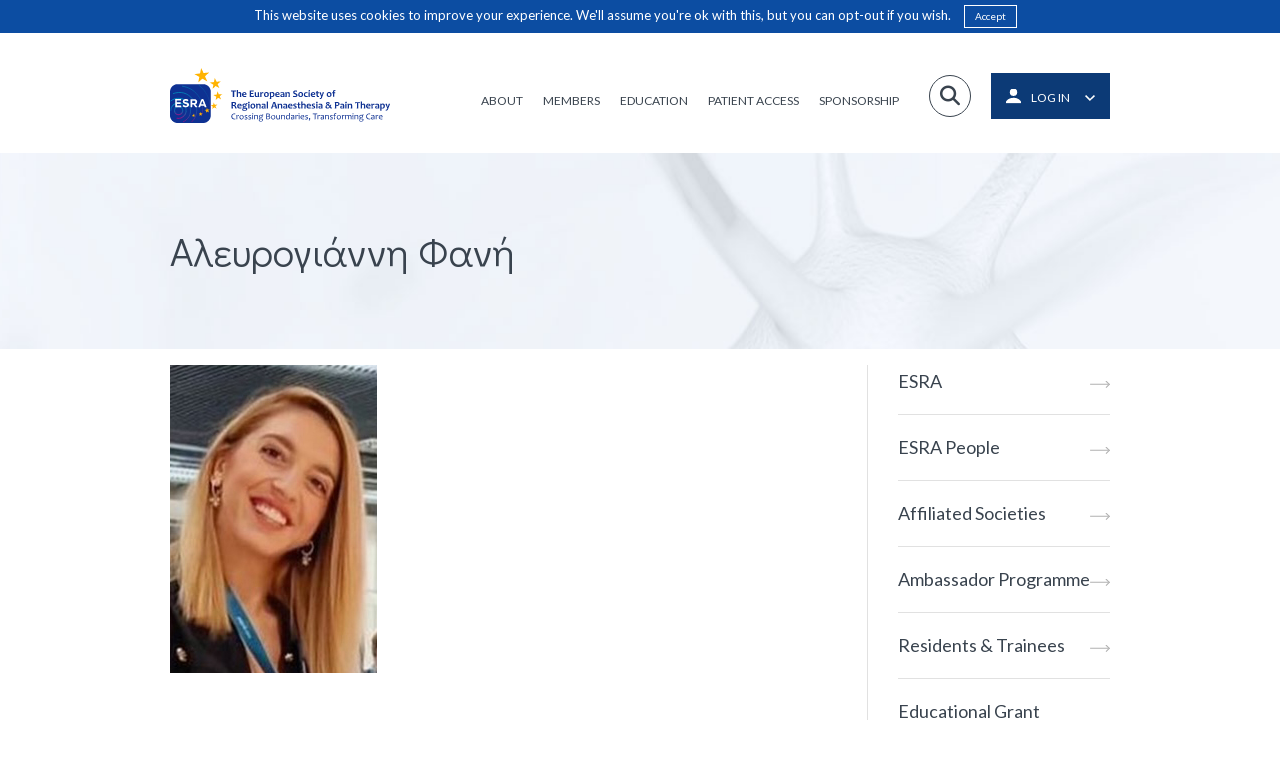

--- FILE ---
content_type: text/html; charset=UTF-8
request_url: https://esraeurope.org/team-member/fani-alevrogianni/%CE%B1%CE%BB%CE%B5%CF%85%CF%81%CE%BF%CE%B3%CE%B9%CE%AC%CE%BD%CE%BD%CE%B7-%CF%86%CE%B1%CE%BD%CE%AE/
body_size: 11966
content:
<!doctype html>

<!--[if lt IE 7]>
<html lang="en-GB" class="no-js lt-ie9 lt-ie8 lt-ie7"><![endif]-->
<!--[if (IE 7)&!(IEMobile)]>
<html lang="en-GB" class="no-js lt-ie9 lt-ie8"><![endif]-->
<!--[if (IE 8)&!(IEMobile)]>
<html lang="en-GB" class="no-js lt-ie9"><![endif]-->
<!--[if gt IE 8]><!-->
<html lang="en-GB" class="no-js ocm-right"><!--<![endif]-->

	<head>
		<meta charset="utf-8">

				<meta http-equiv="X-UA-Compatible" content="IE=edge,chrome=1">

		<meta name="HandheldFriendly" content="True">
<meta name="MobileOptimized" content="320">
<meta name="viewport" content="width=device-width, initial-scale=1.0"/>
		<link rel="apple-touch-icon" sizes="180x180" href="https://esraeurope.org/wp-content/themes/esra/assets/favicons/esra-favicon.png">
<link rel="icon" type="image/png" sizes="32x32" href="https://esraeurope.org/wp-content/themes/esra/assets/favicons/esra-favicon.png">
<link rel="icon" type="image/png" sizes="16x16" href="https://esraeurope.org/wp-content/themes/esra/assets/favicons/esra-favicon.png">
<link rel="manifest" href="https://esraeurope.org/wp-content/themes/esra/assets/favicons/manifest.json">
<link rel="mask-icon" href="https://esraeurope.org/wp-content/themes/esra/assets/favicons/safari-pinned-tab.svg" color="#5bbad5">
<meta name="theme-color" content="#ffffff">
		<link rel="pingback" href="https://esraeurope.org/xmlrpc.php">

		<style>
	
</style>
		<script async src="https://www.googletagmanager.com/gtag/js?id=UA-2892494-13"></script>
<script>
	window.dataLayer = window.dataLayer || [];
	function gtag()
	{dataLayer.push(arguments);}

	gtag('js', new Date());

	gtag('config', 'UA-2892494-13');
</script>
		<!-- Meta Pixel Code -->
<script>
    !function(f,b,e,v,n,t,s)
    {if(f.fbq)return;n=f.fbq=function(){n.callMethod?
        n.callMethod.apply(n,arguments):n.queue.push(arguments)};
        if(!f._fbq)f._fbq=n;n.push=n;n.loaded=!0;n.version='2.0';
        n.queue=[];t=b.createElement(e);t.async=!0;
        t.src=v;s=b.getElementsByTagName(e)[0];
        s.parentNode.insertBefore(t,s)}(window, document,'script',
        'https://linkprotect.cudasvc.com/url?a=https%3A%2F%2Fconnect.facebook.net%2Fen_US%2Ffbevents.js&c=E,1,Rp0gzBmpxgvyZ4R6J3aJHx7bZ4uo__FOkxJTY8Yn7ZhU_0JHaQccJ23xoJ2Bignsgs9ZKVlmb0xeBUenOyur7eEGwW1K2U4Y5VihDe69e61WaAOZkufUzQ,,&typo=1');
    fbq('init', '974710117563781');
    fbq('track', 'PageView');
</script>
<noscript><img height="1" width="1" style="display:none"
               src="https://www.facebook.com/tr?id=974710117563781&ev=PageView&noscript=1"
    /></noscript>
<!-- End Meta Pixel Code -->
		
		<meta name='robots' content='index, follow, max-image-preview:large, max-snippet:-1, max-video-preview:-1' />
	<style>img:is([sizes="auto" i], [sizes^="auto," i]) { contain-intrinsic-size: 3000px 1500px }</style>
	
	<!-- This site is optimized with the Yoast SEO plugin v25.7 - https://yoast.com/wordpress/plugins/seo/ -->
	<title>Αλευρογιάννη Φανή - ESRA</title>
	<link rel="canonical" href="https://esraeurope.org/team-member/fani-alevrogianni/αλευρογιάννη-φανή/" />
	<meta property="og:locale" content="en_GB" />
	<meta property="og:type" content="article" />
	<meta property="og:title" content="Αλευρογιάννη Φανή - ESRA" />
	<meta property="og:url" content="https://esraeurope.org/team-member/fani-alevrogianni/αλευρογιάννη-φανή/" />
	<meta property="og:site_name" content="ESRA" />
	<meta property="og:image" content="https://esraeurope.org/team-member/fani-alevrogianni/%CE%B1%CE%BB%CE%B5%CF%85%CF%81%CE%BF%CE%B3%CE%B9%CE%AC%CE%BD%CE%BD%CE%B7-%CF%86%CE%B1%CE%BD%CE%AE" />
	<meta property="og:image:width" content="1" />
	<meta property="og:image:height" content="1" />
	<meta property="og:image:type" content="image/jpeg" />
	<meta name="twitter:card" content="summary_large_image" />
	<script type="application/ld+json" class="yoast-schema-graph">{"@context":"https://schema.org","@graph":[{"@type":"WebPage","@id":"https://esraeurope.org/team-member/fani-alevrogianni/%CE%B1%CE%BB%CE%B5%CF%85%CF%81%CE%BF%CE%B3%CE%B9%CE%AC%CE%BD%CE%BD%CE%B7-%CF%86%CE%B1%CE%BD%CE%AE/","url":"https://esraeurope.org/team-member/fani-alevrogianni/%CE%B1%CE%BB%CE%B5%CF%85%CF%81%CE%BF%CE%B3%CE%B9%CE%AC%CE%BD%CE%BD%CE%B7-%CF%86%CE%B1%CE%BD%CE%AE/","name":"Αλευρογιάννη Φανή - ESRA","isPartOf":{"@id":"https://esraeurope.org/#website"},"primaryImageOfPage":{"@id":"https://esraeurope.org/team-member/fani-alevrogianni/%CE%B1%CE%BB%CE%B5%CF%85%CF%81%CE%BF%CE%B3%CE%B9%CE%AC%CE%BD%CE%BD%CE%B7-%CF%86%CE%B1%CE%BD%CE%AE/#primaryimage"},"image":{"@id":"https://esraeurope.org/team-member/fani-alevrogianni/%CE%B1%CE%BB%CE%B5%CF%85%CF%81%CE%BF%CE%B3%CE%B9%CE%AC%CE%BD%CE%BD%CE%B7-%CF%86%CE%B1%CE%BD%CE%AE/#primaryimage"},"thumbnailUrl":"https://esraeurope.org/wp-content/uploads/2022/10/Αλευρογιάννη-Φανή.jpeg","datePublished":"2024-02-22T13:41:22+00:00","breadcrumb":{"@id":"https://esraeurope.org/team-member/fani-alevrogianni/%CE%B1%CE%BB%CE%B5%CF%85%CF%81%CE%BF%CE%B3%CE%B9%CE%AC%CE%BD%CE%BD%CE%B7-%CF%86%CE%B1%CE%BD%CE%AE/#breadcrumb"},"inLanguage":"en-GB","potentialAction":[{"@type":"ReadAction","target":["https://esraeurope.org/team-member/fani-alevrogianni/%CE%B1%CE%BB%CE%B5%CF%85%CF%81%CE%BF%CE%B3%CE%B9%CE%AC%CE%BD%CE%BD%CE%B7-%CF%86%CE%B1%CE%BD%CE%AE/"]}]},{"@type":"ImageObject","inLanguage":"en-GB","@id":"https://esraeurope.org/team-member/fani-alevrogianni/%CE%B1%CE%BB%CE%B5%CF%85%CF%81%CE%BF%CE%B3%CE%B9%CE%AC%CE%BD%CE%BD%CE%B7-%CF%86%CE%B1%CE%BD%CE%AE/#primaryimage","url":"https://esraeurope.org/wp-content/uploads/2022/10/Αλευρογιάννη-Φανή.jpeg","contentUrl":"https://esraeurope.org/wp-content/uploads/2022/10/Αλευρογιάννη-Φανή.jpeg","width":207,"height":308},{"@type":"BreadcrumbList","@id":"https://esraeurope.org/team-member/fani-alevrogianni/%CE%B1%CE%BB%CE%B5%CF%85%CF%81%CE%BF%CE%B3%CE%B9%CE%AC%CE%BD%CE%BD%CE%B7-%CF%86%CE%B1%CE%BD%CE%AE/#breadcrumb","itemListElement":[{"@type":"ListItem","position":1,"name":"Home","item":"https://esraeurope.org/"},{"@type":"ListItem","position":2,"name":"Fani Alevrogianni","item":"https://esraeurope.org/team-member/fani-alevrogianni/"},{"@type":"ListItem","position":3,"name":"Αλευρογιάννη Φανή"}]},{"@type":"WebSite","@id":"https://esraeurope.org/#website","url":"https://esraeurope.org/","name":"ESRA","description":"European Society of Regional Anaesthesia","publisher":{"@id":"https://esraeurope.org/#organization"},"potentialAction":[{"@type":"SearchAction","target":{"@type":"EntryPoint","urlTemplate":"https://esraeurope.org/?s={search_term_string}"},"query-input":{"@type":"PropertyValueSpecification","valueRequired":true,"valueName":"search_term_string"}}],"inLanguage":"en-GB"},{"@type":"Organization","@id":"https://esraeurope.org/#organization","name":"ESRA","url":"https://esraeurope.org/","logo":{"@type":"ImageObject","inLanguage":"en-GB","@id":"https://esraeurope.org/#/schema/logo/image/","url":"https://esraeurope.org/wp-content/uploads/2024/12/esra-new-logo-pdf.png","contentUrl":"https://esraeurope.org/wp-content/uploads/2024/12/esra-new-logo-pdf.png","width":3305,"height":827,"caption":"ESRA"},"image":{"@id":"https://esraeurope.org/#/schema/logo/image/"}}]}</script>
	<!-- / Yoast SEO plugin. -->


<link rel='dns-prefetch' href='//use.fontawesome.com' />
<link rel="alternate" type="application/rss+xml" title="ESRA &raquo; Feed" href="https://esraeurope.org/feed/" />
<link rel="alternate" type="application/rss+xml" title="ESRA &raquo; Comments Feed" href="https://esraeurope.org/comments/feed/" />
<script type="text/javascript">
/* <![CDATA[ */
window._wpemojiSettings = {"baseUrl":"https:\/\/s.w.org\/images\/core\/emoji\/16.0.1\/72x72\/","ext":".png","svgUrl":"https:\/\/s.w.org\/images\/core\/emoji\/16.0.1\/svg\/","svgExt":".svg","source":{"concatemoji":"https:\/\/esraeurope.org\/wp-includes\/js\/wp-emoji-release.min.js?ver=6.8.2"}};
/*! This file is auto-generated */
!function(s,n){var o,i,e;function c(e){try{var t={supportTests:e,timestamp:(new Date).valueOf()};sessionStorage.setItem(o,JSON.stringify(t))}catch(e){}}function p(e,t,n){e.clearRect(0,0,e.canvas.width,e.canvas.height),e.fillText(t,0,0);var t=new Uint32Array(e.getImageData(0,0,e.canvas.width,e.canvas.height).data),a=(e.clearRect(0,0,e.canvas.width,e.canvas.height),e.fillText(n,0,0),new Uint32Array(e.getImageData(0,0,e.canvas.width,e.canvas.height).data));return t.every(function(e,t){return e===a[t]})}function u(e,t){e.clearRect(0,0,e.canvas.width,e.canvas.height),e.fillText(t,0,0);for(var n=e.getImageData(16,16,1,1),a=0;a<n.data.length;a++)if(0!==n.data[a])return!1;return!0}function f(e,t,n,a){switch(t){case"flag":return n(e,"\ud83c\udff3\ufe0f\u200d\u26a7\ufe0f","\ud83c\udff3\ufe0f\u200b\u26a7\ufe0f")?!1:!n(e,"\ud83c\udde8\ud83c\uddf6","\ud83c\udde8\u200b\ud83c\uddf6")&&!n(e,"\ud83c\udff4\udb40\udc67\udb40\udc62\udb40\udc65\udb40\udc6e\udb40\udc67\udb40\udc7f","\ud83c\udff4\u200b\udb40\udc67\u200b\udb40\udc62\u200b\udb40\udc65\u200b\udb40\udc6e\u200b\udb40\udc67\u200b\udb40\udc7f");case"emoji":return!a(e,"\ud83e\udedf")}return!1}function g(e,t,n,a){var r="undefined"!=typeof WorkerGlobalScope&&self instanceof WorkerGlobalScope?new OffscreenCanvas(300,150):s.createElement("canvas"),o=r.getContext("2d",{willReadFrequently:!0}),i=(o.textBaseline="top",o.font="600 32px Arial",{});return e.forEach(function(e){i[e]=t(o,e,n,a)}),i}function t(e){var t=s.createElement("script");t.src=e,t.defer=!0,s.head.appendChild(t)}"undefined"!=typeof Promise&&(o="wpEmojiSettingsSupports",i=["flag","emoji"],n.supports={everything:!0,everythingExceptFlag:!0},e=new Promise(function(e){s.addEventListener("DOMContentLoaded",e,{once:!0})}),new Promise(function(t){var n=function(){try{var e=JSON.parse(sessionStorage.getItem(o));if("object"==typeof e&&"number"==typeof e.timestamp&&(new Date).valueOf()<e.timestamp+604800&&"object"==typeof e.supportTests)return e.supportTests}catch(e){}return null}();if(!n){if("undefined"!=typeof Worker&&"undefined"!=typeof OffscreenCanvas&&"undefined"!=typeof URL&&URL.createObjectURL&&"undefined"!=typeof Blob)try{var e="postMessage("+g.toString()+"("+[JSON.stringify(i),f.toString(),p.toString(),u.toString()].join(",")+"));",a=new Blob([e],{type:"text/javascript"}),r=new Worker(URL.createObjectURL(a),{name:"wpTestEmojiSupports"});return void(r.onmessage=function(e){c(n=e.data),r.terminate(),t(n)})}catch(e){}c(n=g(i,f,p,u))}t(n)}).then(function(e){for(var t in e)n.supports[t]=e[t],n.supports.everything=n.supports.everything&&n.supports[t],"flag"!==t&&(n.supports.everythingExceptFlag=n.supports.everythingExceptFlag&&n.supports[t]);n.supports.everythingExceptFlag=n.supports.everythingExceptFlag&&!n.supports.flag,n.DOMReady=!1,n.readyCallback=function(){n.DOMReady=!0}}).then(function(){return e}).then(function(){var e;n.supports.everything||(n.readyCallback(),(e=n.source||{}).concatemoji?t(e.concatemoji):e.wpemoji&&e.twemoji&&(t(e.twemoji),t(e.wpemoji)))}))}((window,document),window._wpemojiSettings);
/* ]]> */
</script>
<style id='wp-emoji-styles-inline-css' type='text/css'>

	img.wp-smiley, img.emoji {
		display: inline !important;
		border: none !important;
		box-shadow: none !important;
		height: 1em !important;
		width: 1em !important;
		margin: 0 0.07em !important;
		vertical-align: -0.1em !important;
		background: none !important;
		padding: 0 !important;
	}
</style>
<link rel='stylesheet' id='wp-block-library-css' href='https://esraeurope.org/wp-includes/css/dist/block-library/style.min.css?ver=6.8.2' type='text/css' media='all' />
<style id='classic-theme-styles-inline-css' type='text/css'>
/*! This file is auto-generated */
.wp-block-button__link{color:#fff;background-color:#32373c;border-radius:9999px;box-shadow:none;text-decoration:none;padding:calc(.667em + 2px) calc(1.333em + 2px);font-size:1.125em}.wp-block-file__button{background:#32373c;color:#fff;text-decoration:none}
</style>
<style id='global-styles-inline-css' type='text/css'>
:root{--wp--preset--aspect-ratio--square: 1;--wp--preset--aspect-ratio--4-3: 4/3;--wp--preset--aspect-ratio--3-4: 3/4;--wp--preset--aspect-ratio--3-2: 3/2;--wp--preset--aspect-ratio--2-3: 2/3;--wp--preset--aspect-ratio--16-9: 16/9;--wp--preset--aspect-ratio--9-16: 9/16;--wp--preset--color--black: #000000;--wp--preset--color--cyan-bluish-gray: #abb8c3;--wp--preset--color--white: #ffffff;--wp--preset--color--pale-pink: #f78da7;--wp--preset--color--vivid-red: #cf2e2e;--wp--preset--color--luminous-vivid-orange: #ff6900;--wp--preset--color--luminous-vivid-amber: #fcb900;--wp--preset--color--light-green-cyan: #7bdcb5;--wp--preset--color--vivid-green-cyan: #00d084;--wp--preset--color--pale-cyan-blue: #8ed1fc;--wp--preset--color--vivid-cyan-blue: #0693e3;--wp--preset--color--vivid-purple: #9b51e0;--wp--preset--gradient--vivid-cyan-blue-to-vivid-purple: linear-gradient(135deg,rgba(6,147,227,1) 0%,rgb(155,81,224) 100%);--wp--preset--gradient--light-green-cyan-to-vivid-green-cyan: linear-gradient(135deg,rgb(122,220,180) 0%,rgb(0,208,130) 100%);--wp--preset--gradient--luminous-vivid-amber-to-luminous-vivid-orange: linear-gradient(135deg,rgba(252,185,0,1) 0%,rgba(255,105,0,1) 100%);--wp--preset--gradient--luminous-vivid-orange-to-vivid-red: linear-gradient(135deg,rgba(255,105,0,1) 0%,rgb(207,46,46) 100%);--wp--preset--gradient--very-light-gray-to-cyan-bluish-gray: linear-gradient(135deg,rgb(238,238,238) 0%,rgb(169,184,195) 100%);--wp--preset--gradient--cool-to-warm-spectrum: linear-gradient(135deg,rgb(74,234,220) 0%,rgb(151,120,209) 20%,rgb(207,42,186) 40%,rgb(238,44,130) 60%,rgb(251,105,98) 80%,rgb(254,248,76) 100%);--wp--preset--gradient--blush-light-purple: linear-gradient(135deg,rgb(255,206,236) 0%,rgb(152,150,240) 100%);--wp--preset--gradient--blush-bordeaux: linear-gradient(135deg,rgb(254,205,165) 0%,rgb(254,45,45) 50%,rgb(107,0,62) 100%);--wp--preset--gradient--luminous-dusk: linear-gradient(135deg,rgb(255,203,112) 0%,rgb(199,81,192) 50%,rgb(65,88,208) 100%);--wp--preset--gradient--pale-ocean: linear-gradient(135deg,rgb(255,245,203) 0%,rgb(182,227,212) 50%,rgb(51,167,181) 100%);--wp--preset--gradient--electric-grass: linear-gradient(135deg,rgb(202,248,128) 0%,rgb(113,206,126) 100%);--wp--preset--gradient--midnight: linear-gradient(135deg,rgb(2,3,129) 0%,rgb(40,116,252) 100%);--wp--preset--font-size--small: 13px;--wp--preset--font-size--medium: 20px;--wp--preset--font-size--large: 36px;--wp--preset--font-size--x-large: 42px;--wp--preset--spacing--20: 0.44rem;--wp--preset--spacing--30: 0.67rem;--wp--preset--spacing--40: 1rem;--wp--preset--spacing--50: 1.5rem;--wp--preset--spacing--60: 2.25rem;--wp--preset--spacing--70: 3.38rem;--wp--preset--spacing--80: 5.06rem;--wp--preset--shadow--natural: 6px 6px 9px rgba(0, 0, 0, 0.2);--wp--preset--shadow--deep: 12px 12px 50px rgba(0, 0, 0, 0.4);--wp--preset--shadow--sharp: 6px 6px 0px rgba(0, 0, 0, 0.2);--wp--preset--shadow--outlined: 6px 6px 0px -3px rgba(255, 255, 255, 1), 6px 6px rgba(0, 0, 0, 1);--wp--preset--shadow--crisp: 6px 6px 0px rgba(0, 0, 0, 1);}:where(.is-layout-flex){gap: 0.5em;}:where(.is-layout-grid){gap: 0.5em;}body .is-layout-flex{display: flex;}.is-layout-flex{flex-wrap: wrap;align-items: center;}.is-layout-flex > :is(*, div){margin: 0;}body .is-layout-grid{display: grid;}.is-layout-grid > :is(*, div){margin: 0;}:where(.wp-block-columns.is-layout-flex){gap: 2em;}:where(.wp-block-columns.is-layout-grid){gap: 2em;}:where(.wp-block-post-template.is-layout-flex){gap: 1.25em;}:where(.wp-block-post-template.is-layout-grid){gap: 1.25em;}.has-black-color{color: var(--wp--preset--color--black) !important;}.has-cyan-bluish-gray-color{color: var(--wp--preset--color--cyan-bluish-gray) !important;}.has-white-color{color: var(--wp--preset--color--white) !important;}.has-pale-pink-color{color: var(--wp--preset--color--pale-pink) !important;}.has-vivid-red-color{color: var(--wp--preset--color--vivid-red) !important;}.has-luminous-vivid-orange-color{color: var(--wp--preset--color--luminous-vivid-orange) !important;}.has-luminous-vivid-amber-color{color: var(--wp--preset--color--luminous-vivid-amber) !important;}.has-light-green-cyan-color{color: var(--wp--preset--color--light-green-cyan) !important;}.has-vivid-green-cyan-color{color: var(--wp--preset--color--vivid-green-cyan) !important;}.has-pale-cyan-blue-color{color: var(--wp--preset--color--pale-cyan-blue) !important;}.has-vivid-cyan-blue-color{color: var(--wp--preset--color--vivid-cyan-blue) !important;}.has-vivid-purple-color{color: var(--wp--preset--color--vivid-purple) !important;}.has-black-background-color{background-color: var(--wp--preset--color--black) !important;}.has-cyan-bluish-gray-background-color{background-color: var(--wp--preset--color--cyan-bluish-gray) !important;}.has-white-background-color{background-color: var(--wp--preset--color--white) !important;}.has-pale-pink-background-color{background-color: var(--wp--preset--color--pale-pink) !important;}.has-vivid-red-background-color{background-color: var(--wp--preset--color--vivid-red) !important;}.has-luminous-vivid-orange-background-color{background-color: var(--wp--preset--color--luminous-vivid-orange) !important;}.has-luminous-vivid-amber-background-color{background-color: var(--wp--preset--color--luminous-vivid-amber) !important;}.has-light-green-cyan-background-color{background-color: var(--wp--preset--color--light-green-cyan) !important;}.has-vivid-green-cyan-background-color{background-color: var(--wp--preset--color--vivid-green-cyan) !important;}.has-pale-cyan-blue-background-color{background-color: var(--wp--preset--color--pale-cyan-blue) !important;}.has-vivid-cyan-blue-background-color{background-color: var(--wp--preset--color--vivid-cyan-blue) !important;}.has-vivid-purple-background-color{background-color: var(--wp--preset--color--vivid-purple) !important;}.has-black-border-color{border-color: var(--wp--preset--color--black) !important;}.has-cyan-bluish-gray-border-color{border-color: var(--wp--preset--color--cyan-bluish-gray) !important;}.has-white-border-color{border-color: var(--wp--preset--color--white) !important;}.has-pale-pink-border-color{border-color: var(--wp--preset--color--pale-pink) !important;}.has-vivid-red-border-color{border-color: var(--wp--preset--color--vivid-red) !important;}.has-luminous-vivid-orange-border-color{border-color: var(--wp--preset--color--luminous-vivid-orange) !important;}.has-luminous-vivid-amber-border-color{border-color: var(--wp--preset--color--luminous-vivid-amber) !important;}.has-light-green-cyan-border-color{border-color: var(--wp--preset--color--light-green-cyan) !important;}.has-vivid-green-cyan-border-color{border-color: var(--wp--preset--color--vivid-green-cyan) !important;}.has-pale-cyan-blue-border-color{border-color: var(--wp--preset--color--pale-cyan-blue) !important;}.has-vivid-cyan-blue-border-color{border-color: var(--wp--preset--color--vivid-cyan-blue) !important;}.has-vivid-purple-border-color{border-color: var(--wp--preset--color--vivid-purple) !important;}.has-vivid-cyan-blue-to-vivid-purple-gradient-background{background: var(--wp--preset--gradient--vivid-cyan-blue-to-vivid-purple) !important;}.has-light-green-cyan-to-vivid-green-cyan-gradient-background{background: var(--wp--preset--gradient--light-green-cyan-to-vivid-green-cyan) !important;}.has-luminous-vivid-amber-to-luminous-vivid-orange-gradient-background{background: var(--wp--preset--gradient--luminous-vivid-amber-to-luminous-vivid-orange) !important;}.has-luminous-vivid-orange-to-vivid-red-gradient-background{background: var(--wp--preset--gradient--luminous-vivid-orange-to-vivid-red) !important;}.has-very-light-gray-to-cyan-bluish-gray-gradient-background{background: var(--wp--preset--gradient--very-light-gray-to-cyan-bluish-gray) !important;}.has-cool-to-warm-spectrum-gradient-background{background: var(--wp--preset--gradient--cool-to-warm-spectrum) !important;}.has-blush-light-purple-gradient-background{background: var(--wp--preset--gradient--blush-light-purple) !important;}.has-blush-bordeaux-gradient-background{background: var(--wp--preset--gradient--blush-bordeaux) !important;}.has-luminous-dusk-gradient-background{background: var(--wp--preset--gradient--luminous-dusk) !important;}.has-pale-ocean-gradient-background{background: var(--wp--preset--gradient--pale-ocean) !important;}.has-electric-grass-gradient-background{background: var(--wp--preset--gradient--electric-grass) !important;}.has-midnight-gradient-background{background: var(--wp--preset--gradient--midnight) !important;}.has-small-font-size{font-size: var(--wp--preset--font-size--small) !important;}.has-medium-font-size{font-size: var(--wp--preset--font-size--medium) !important;}.has-large-font-size{font-size: var(--wp--preset--font-size--large) !important;}.has-x-large-font-size{font-size: var(--wp--preset--font-size--x-large) !important;}
:where(.wp-block-post-template.is-layout-flex){gap: 1.25em;}:where(.wp-block-post-template.is-layout-grid){gap: 1.25em;}
:where(.wp-block-columns.is-layout-flex){gap: 2em;}:where(.wp-block-columns.is-layout-grid){gap: 2em;}
:root :where(.wp-block-pullquote){font-size: 1.5em;line-height: 1.6;}
</style>
<link rel='stylesheet' id='vibe_social_css-css' href='https://esraeurope.org/wp-content/plugins/vibe-social-media/includes/bin/css/style.min.css?ver=6.8.2' type='text/css' media='all' />
<link rel='stylesheet' id='acffa_font-awesome-css' href='https://use.fontawesome.com/releases/v6.7.2/css/all.css?ver=6.7.2' type='text/css' media='all' />
<link rel='stylesheet' id='bootstrap-css' href='https://esraeurope.org/wp-content/themes/esra/bin/libs/bootstrap/css/bootstrap.min.css?ver=3.3.7' type='text/css' media='all' />
<link rel='stylesheet' id='owl-css' href='https://esraeurope.org/wp-content/themes/esra/bin/libs/owl/assets/owl.carousel.css?ver=2.0.0' type='text/css' media='all' />
<link rel='stylesheet' id='owl-theme-css' href='https://esraeurope.org/wp-content/themes/esra/bin/libs/owl/assets/owl.theme.default.min.css?ver=2.0.0' type='text/css' media='all' />
<link rel='stylesheet' id='select2-css' href='https://esraeurope.org/wp-content/themes/esra/bin/libs/select2/css/select2.min.css?ver=4.0.4' type='text/css' media='all' />
<link rel='stylesheet' id='lightgallery-css' href='https://esraeurope.org/wp-content/themes/esra/bin/libs/lightgallery/css/lightgallery-bundle.css?ver=2.7.2' type='text/css' media='all' />
<link rel='stylesheet' id='crate-css' href='https://esraeurope.org/wp-content/themes/esra/bin/css/style.min.css?ver=2026011301' type='text/css' media='all' />
<script type="text/javascript" src="https://esraeurope.org/wp-includes/js/jquery/jquery.min.js?ver=3.7.1" id="jquery-core-js"></script>
<script type="text/javascript" src="https://esraeurope.org/wp-includes/js/jquery/jquery-migrate.min.js?ver=3.4.1" id="jquery-migrate-js"></script>
<script type="text/javascript" src="https://esraeurope.org/wp-content/plugins/vibe-social-media/includes/bin/js/vibe-social.min.js?ver=6.8.2" id="vibe_social_js-js"></script>
<link rel="https://api.w.org/" href="https://esraeurope.org/wp-json/" /><link rel="alternate" title="JSON" type="application/json" href="https://esraeurope.org/wp-json/wp/v2/media/27405" /><link rel='shortlink' href='https://esraeurope.org/?p=27405' />
<link rel="alternate" title="oEmbed (JSON)" type="application/json+oembed" href="https://esraeurope.org/wp-json/oembed/1.0/embed?url=https%3A%2F%2Fesraeurope.org%2Fteam-member%2Ffani-alevrogianni%2F%25ce%25b1%25ce%25bb%25ce%25b5%25cf%2585%25cf%2581%25ce%25bf%25ce%25b3%25ce%25b9%25ce%25ac%25ce%25bd%25ce%25bd%25ce%25b7-%25cf%2586%25ce%25b1%25ce%25bd%25ce%25ae%2F" />
<link rel="alternate" title="oEmbed (XML)" type="text/xml+oembed" href="https://esraeurope.org/wp-json/oembed/1.0/embed?url=https%3A%2F%2Fesraeurope.org%2Fteam-member%2Ffani-alevrogianni%2F%25ce%25b1%25ce%25bb%25ce%25b5%25cf%2585%25cf%2581%25ce%25bf%25ce%25b3%25ce%25b9%25ce%25ac%25ce%25bd%25ce%25bd%25ce%25b7-%25cf%2586%25ce%25b1%25ce%25bd%25ce%25ae%2F&#038;format=xml" />
<script type="text/javascript">
var ajaxurl = 'https://esraeurope.org/wp-admin/admin-ajax.php';
</script>

        <script type="text/javascript">
            var jQueryMigrateHelperHasSentDowngrade = false;

			window.onerror = function( msg, url, line, col, error ) {
				// Break out early, do not processing if a downgrade reqeust was already sent.
				if ( jQueryMigrateHelperHasSentDowngrade ) {
					return true;
                }

				var xhr = new XMLHttpRequest();
				var nonce = 'a5919e73ad';
				var jQueryFunctions = [
					'andSelf',
					'browser',
					'live',
					'boxModel',
					'support.boxModel',
					'size',
					'swap',
					'clean',
					'sub',
                ];
				var match_pattern = /\)\.(.+?) is not a function/;
                var erroredFunction = msg.match( match_pattern );

                // If there was no matching functions, do not try to downgrade.
                if ( null === erroredFunction || typeof erroredFunction !== 'object' || typeof erroredFunction[1] === "undefined" || -1 === jQueryFunctions.indexOf( erroredFunction[1] ) ) {
                    return true;
                }

                // Set that we've now attempted a downgrade request.
                jQueryMigrateHelperHasSentDowngrade = true;

				xhr.open( 'POST', 'https://esraeurope.org/wp-admin/admin-ajax.php' );
				xhr.setRequestHeader( 'Content-Type', 'application/x-www-form-urlencoded' );
				xhr.onload = function () {
					var response,
                        reload = false;

					if ( 200 === xhr.status ) {
                        try {
                        	response = JSON.parse( xhr.response );

                        	reload = response.data.reload;
                        } catch ( e ) {
                        	reload = false;
                        }
                    }

					// Automatically reload the page if a deprecation caused an automatic downgrade, ensure visitors get the best possible experience.
					if ( reload ) {
						location.reload();
                    }
				};

				xhr.send( encodeURI( 'action=jquery-migrate-downgrade-version&_wpnonce=' + nonce ) );

				// Suppress error alerts in older browsers
				return true;
			}
        </script>

		
		<!-- HTML5 shim and Respond.js for IE8 support of HTML5 elements and media queries -->
		<!-- WARNING: Respond.js doesn't work if you view the page via file:// -->
		<!--[if lt IE 9]>
		<script src="https://oss.maxcdn.com/html5shiv/3.7.2/html5shiv.min.js"></script>
		<script src="https://oss.maxcdn.com/respond/1.4.2/respond.min.js"></script>
		<![endif]-->

				<style type="text/css" id="wp-custom-css">
			.gfield_required {
	margin-left: 3px;
}		</style>
			</head>

	<body class="attachment wp-singular attachment-template-default single single-attachment postid-27405 attachmentid-27405 attachment-jpeg wp-theme-esra TFI">

		
		<div id="off-canvas-menu">

	<div id="ocm-header">

	<div class="logo">
		<a href="https://esraeurope.org"><img src="https://esraeurope.org/wp-content/themes/esra/assets/icons/esra-icon-new.png"></a>
	</div>

	<div class="login">

		<a href="https://esraeurope.org/members-zone/profile/">
			<img class="login-icon" src="https://esraeurope.org/wp-content/themes/esra/assets/icons/login-white.svg">
							<span class="label">Log in</span>
					</a>

	</div>

</div>
	<div id="ocm-search">
		<form role="search" method="get" class="search-form" action="https://esraeurope.org/">

	<input required class="search-box" type="text" value="" name="s"/>

	<label class="icon fa fa-search" for="s"></label>

	<input type="submit" value="Search"/>

</form>	</div>

	<div class="ocm-menu ">

		
			<ul id="menu-mobile-nav" class="nav clearfix collapsed"><li id="menu-item-1485" class="home menu-item menu-item-type-post_type menu-item-object-page menu-item-home menu-item-1485"><a href="https://esraeurope.org/">Home</a></li>
<li id="menu-item-583" class="menu-item menu-item-type-post_type menu-item-object-page menu-item-has-children menu-item-583"><a href="https://esraeurope.org/about/">About</a>
<ul class="sub-menu">
	<li id="menu-item-640" class="menu-item menu-item-type-post_type menu-item-object-page menu-item-640"><a href="https://esraeurope.org/about/">ESRA</a></li>
	<li id="menu-item-641" class="menu-item menu-item-type-post_type menu-item-object-page menu-item-641"><a href="https://esraeurope.org/team/">ESRA People</a></li>
	<li id="menu-item-45313" class="menu-item menu-item-type-custom menu-item-object-custom menu-item-45313"><a href="https://esraeurope.org/the-history-of-esra-1980-to-today/">ESRA History</a></li>
	<li id="menu-item-2864" class="menu-item menu-item-type-post_type menu-item-object-page menu-item-2864"><a href="https://esraeurope.org/partners/">Partners</a></li>
	<li id="menu-item-642" class="menu-item menu-item-type-post_type menu-item-object-page menu-item-642"><a href="https://esraeurope.org/contact-us/">Contact Us</a></li>
	<li id="menu-item-647" class="menu-item menu-item-type-post_type menu-item-object-page menu-item-647"><a href="https://esraeurope.org/ambassador-programme/">Ambassador Programme</a></li>
	<li id="menu-item-657" class="menu-item menu-item-type-post_type menu-item-object-page menu-item-657"><a href="https://esraeurope.org/residents-and-trainees/">Residents &#038; Trainees</a></li>
</ul>
</li>
<li id="menu-item-584" class="menu-item menu-item-type-custom menu-item-object-custom menu-item-has-children menu-item-584"><a href="http://esraeurope.org/join-esra/">Members</a>
<ul class="sub-menu">
	<li id="menu-item-644" class="menu-item menu-item-type-post_type menu-item-object-page menu-item-644"><a href="https://esraeurope.org/join-esra/">Join ESRA</a></li>
	<li id="menu-item-645" class="menu-item menu-item-type-post_type menu-item-object-page menu-item-645"><a href="https://esraeurope.org/rapm-journal/">RAPM Journal</a></li>
	<li id="menu-item-646" class="menu-item menu-item-type-post_type menu-item-object-page menu-item-646"><a href="https://esraeurope.org/members-zone/">Members Zone</a></li>
	<li id="menu-item-16412" class="menu-item menu-item-type-post_type menu-item-object-page menu-item-16412"><a href="https://esraeurope.org/trainee-corner/">Trainee Corner</a></li>
	<li id="menu-item-45314" class="menu-item menu-item-type-custom menu-item-object-custom menu-item-45314"><a href="https://esraeurope.org/esra-lift-leaders-inspiring-future-talents/">ESRA LIFT</a></li>
</ul>
</li>
<li id="menu-item-585" class="menu-item menu-item-type-custom menu-item-object-custom menu-item-has-children menu-item-585"><a href="http://esraeurope.org/meetings/">Education</a>
<ul class="sub-menu">
	<li id="menu-item-649" class="menu-item menu-item-type-post_type menu-item-object-page menu-item-649"><a href="https://esraeurope.org/diplomas/">Diplomas</a></li>
	<li id="menu-item-3185" class="menu-item menu-item-type-custom menu-item-object-custom menu-item-3185"><a href="http://academy.esraeurope.org/">ESRA Academy</a></li>
	<li id="menu-item-655" class="menu-item menu-item-type-custom menu-item-object-custom menu-item-655"><a href="http://esraeurope.org/meetings/?meeting_type=esra-events">Events</a></li>
	<li id="menu-item-653" class="menu-item menu-item-type-post_type menu-item-object-page menu-item-653"><a href="https://esraeurope.org/grants-awards/">Grants &#038; Awards</a></li>
	<li id="menu-item-652" class="menu-item menu-item-type-post_type menu-item-object-page menu-item-652"><a href="https://esraeurope.org/pain-management/">Prospect</a></li>
	<li id="menu-item-2263" class="menu-item menu-item-type-post_type menu-item-object-page menu-item-2263"><a href="https://esraeurope.org/e-learning/">E-learning</a></li>
</ul>
</li>
<li id="menu-item-8055" class="menu-item menu-item-type-post_type menu-item-object-page menu-item-8055"><a href="https://esraeurope.org/patient-access/">Patient Access</a></li>
<li id="menu-item-16413" class="menu-item menu-item-type-post_type menu-item-object-page menu-item-16413"><a href="https://esraeurope.org/sponsorship-opportunities/">Sponsorship Opportunities</a></li>
</ul>
		

	</div>

	<div id="ocm-social">
		<div class="social-links">

	<ul class="clearfix">

		
			<li class="social-profile">

				<a href="https://www.facebook.com/EuropeanSocietyofRegionalAnaesthesia/" title="Follow on Facebook" target="_blank">
					<span class="fa-fw fa fa-classic fa-brands fa-square-facebook"></span>
				</a>

			</li>

		
			<li class="social-profile">

				<a href="https://twitter.com/ESRA_Society" title="Follow on Twitter" target="_blank">
					<span class="fa-fw fa fa-classic fa-brands fa-x-twitter"></span>
				</a>

			</li>

		
			<li class="social-profile">

				<a href="https://www.instagram.com/esra_society/" title="Follow on Instagram" target="_blank">
					<span class="fa-fw fa fa-classic fa-brands fa-instagram"></span>
				</a>

			</li>

		
	</ul>

</div>	</div>

</div>
		<div id="site-wrapper">

			<div id="login-modal" class="">

	<div class="overlay"></div>

	<div class="modal-box">

		<div class="inner">

			<a href="#!" class="close-modal">×</a>

			<div class="title">ESRA Members Login</div>

			
				<div class="notice"></div>

                
				<form id="login-modal-form" method="post">

					<input name="username" type="text" placeholder="Email" />

					<input name="password" type="password" placeholder="Password"/>

					<div class="form-actions">

						<input class="button hollow white" type="submit" value="Log In" />

						<a href="https://esra.multiregistration.com/login?lost_password=1" class="lost-password" target="_blank">Forgot Password?</a>

					</div>

				</form>

			
		</div>

		<div class="actions">

			<a href="https://esra.multiregistration.com/" class="renew" target="_blank">Renew Membership</a>

			<span class="seperator">|</span>

			<a href="https://esra.multiregistration.com/" class="register" target="_blank">Register</a>

		</div>

		<div class="ajax-loader"><img src="https://esraeurope.org/wp-content/themes/esra/assets/images/ajax-loader.gif" /></div>

	</div>

</div>
			<div class="site-overlay"></div>

			<header id="header" role="banner" class="">

				
				
				<div id="inner-header" class="container new-logo">

					<a href="https://esraeurope.org" class="header-logo " id="logo" rel="nofollow">
					<img src="https://esraeurope.org/wp-content/themes/esra/assets/images/logo.svg" alt="Logo" />
			</a>


										
						<div class="header-utils">

	<div id="header-search">

		<a href="#toggle-header-search" id="header-search-link" title="Toggle search">

			<span class="icon fa fa-search"></span>

		</a>

	</div>

	<div id="login">

	
		<a class="account-link login-link" href="#">
			<img class="login-icon white" src="https://esraeurope.org/wp-content/themes/esra/assets/icons/login-white.svg">
			<span class="text">Log in</span>
		</a>

		<div id="login-popup">

	<div class="inner">

		<span class="crate-caret"></span>

		<div class="top-section">

			<h2 class="popup-title">ESRA Members Login</h2>

            
			<form id="vn_popup_loginform" method="post">

				<div class="top_error_login" style="display:none;"></div>

				<p class="login-username">
					<input name="username" type="text" placeholder="Email"/>
				</p>
				<p class="login-password">
					<input type="password" name="password" placeholder="Password"/>
				</p>
				<p class="login-submit">
					<input class="button" type="submit" value="Log in"/>
				</p>
			</form>

			<span class="forgot-password">

				<a href="https://esra.multiregistration.com/login?lost_password=1" class="lost-password" target="_blank">Forgot Password?</a>

			</span>

		</div>

		<div class="actions">

			<div class="actions-inner">

				<a href="https://esra.multiregistration.com/" class="renew" target="_blank">Renew Membership</a>

				<span class="seperator">|</span>

				<a href="https://esra.multiregistration.com/" class="register" target="_blank">Register</a>

			</div>

		</div>

		<div class="ajax-loader"><img src="https://esraeurope.org/wp-content/themes/esra/assets/images/ajax-loader.gif" /></div>

	</div>

</div>
	
</div>
</div>
						<nav id="main-nav" class="header-navigation-wrapper" role="navigation">

	<ul id="menu-main-menu" class="nav top-nav clearfix"><li id="menu-item-305" class="menu-item menu-item-type-custom menu-item-object-custom menu-item-has-children menu-item-305"><a href="http://esraeurope.org/about/">About</a><div class="submenu-container sf-mega clearfix"><div class="sub-menu"><div class="submenu-featured-post">

	<a href="https://esraeurope.org/meeting/15th-esra-pain-cadaver-workshop/" >

		<div class="bg-image-wrapper ">

	<div class="bg-image" data-src="https://esraeurope.org/wp-content/uploads/2025/04/inn.png" style="background-image: url('https://esraeurope.org/wp-content/uploads/2025/04/inn.png');"></div>

	
</div>

		<h2 class="title">15th ESRA Pain Cadaver Workshop</h2>

	</a>

</div><ul class="sub-menu-items add-clearfixes">	<li id="menu-item-306" class="menu-item menu-item-type-post_type menu-item-object-page menu-item-306"><a href="https://esraeurope.org/about/">ESRA</a></li>
	<li id="menu-item-95" class="menu-item menu-item-type-post_type menu-item-object-page menu-item-95"><a href="https://esraeurope.org/team/">ESRA People</a></li>
	<li id="menu-item-38298" class="menu-item menu-item-type-post_type menu-item-object-page menu-item-38298"><a href="https://esraeurope.org/the-history-of-esra-1980-to-today/">History of ESRA</a></li>
	<li id="menu-item-2863" class="menu-item menu-item-type-post_type menu-item-object-page menu-item-2863"><a href="https://esraeurope.org/partners/">Partners</a></li>
	<li id="menu-item-114" class="menu-item menu-item-type-post_type menu-item-object-page menu-item-114"><a href="https://esraeurope.org/ambassador-programme/">Ambassador Programme</a></li>
	<li id="menu-item-311" class="menu-item menu-item-type-post_type menu-item-object-page menu-item-311"><a href="https://esraeurope.org/residents-and-trainees/">Residents &#038; Trainees</a></li>
	<li id="menu-item-308" class="menu-item menu-item-type-post_type menu-item-object-page menu-item-308"><a href="https://esraeurope.org/contact-us/">Contact Us</a></li>
	<li id="menu-item-11927" class="menu-item menu-item-type-post_type menu-item-object-page menu-item-11927"><a href="https://esraeurope.org/job-offers/">Job offers</a></li>
	<li id="menu-item-34628" class="menu-item menu-item-type-post_type menu-item-object-page menu-item-34628"><a href="https://esraeurope.org/esra-policies/">ESRA Policies</a></li>
</ul>
</div></li>
<li id="menu-item-26" class="menu-item menu-item-type-custom menu-item-object-custom menu-item-has-children menu-item-26"><a href="http://esraeurope.org/join-esra/">Members</a><div class="submenu-container sf-mega clearfix"><div class="sub-menu"><div class="submenu-featured-post">

	<a href="https://esraeurope.org/meeting/39th-esra-ra-cadaver-workshop/" >

		<div class="bg-image-wrapper ">

	<div class="bg-image" data-src="https://esraeurope.org/wp-content/uploads/2025/04/inn.png" style="background-image: url('https://esraeurope.org/wp-content/uploads/2025/04/inn.png');"></div>

	
</div>

		<h2 class="title">39th ESRA RA Cadaver Workshop</h2>

	</a>

</div><ul class="sub-menu-items add-clearfixes">	<li id="menu-item-251" class="menu-item menu-item-type-post_type menu-item-object-page menu-item-251"><a href="https://esraeurope.org/join-esra/">Join ESRA</a></li>
	<li id="menu-item-250" class="menu-item menu-item-type-post_type menu-item-object-page menu-item-250"><a href="https://esraeurope.org/rapm-journal/">RAPM Journal</a></li>
	<li id="menu-item-566" class="menu-item menu-item-type-post_type menu-item-object-page menu-item-566"><a href="https://esraeurope.org/members-zone/">Members Zone</a></li>
	<li id="menu-item-12071" class="menu-item menu-item-type-post_type menu-item-object-page menu-item-12071"><a href="https://esraeurope.org/trainee-corner/">Trainee Corner</a></li>
	<li id="menu-item-45315" class="menu-item menu-item-type-post_type menu-item-object-page menu-item-45315"><a href="https://esraeurope.org/esra-lift-leaders-inspiring-future-talents/">ESRA LIFT</a></li>
</ul>
</div></li>
<li id="menu-item-436" class="menu-item menu-item-type-custom menu-item-object-custom menu-item-has-children menu-item-436"><a href="https://esraeurope.org/meetings/?meeting_type=esra-events">Education</a><div class="submenu-container sf-mega clearfix"><div class="sub-menu"><div class="submenu-featured-post">

	<a href="https://esraeurope.org/meeting/world-day-of-regional-anaesthesia-pain-medicine_3rd-edition/" >

		<div class="bg-image-wrapper ">

	<div class="bg-image" data-src="https://esraeurope.org/wp-content/uploads/2024/08/World-Day-2025-thumbnail-1.jpg" style="background-image: url('https://esraeurope.org/wp-content/uploads/2024/08/World-Day-2025-thumbnail-1.jpg');"></div>

	
</div>

		<h2 class="title">World Day of Regional Anaesthesia &#038; Pain Medicine &#8211; 3rd Edition</h2>

	</a>

</div><ul class="sub-menu-items add-clearfixes">	<li id="menu-item-565" class="menu-item menu-item-type-post_type menu-item-object-page menu-item-565"><a href="https://esraeurope.org/diplomas/">Diplomas</a></li>
	<li id="menu-item-3184" class="menu-item menu-item-type-custom menu-item-object-custom menu-item-3184"><a href="http://academy.esraeurope.org/">ESRA Academy</a></li>
	<li id="menu-item-727" class="menu-item menu-item-type-post_type menu-item-object-page menu-item-727"><a href="https://esraeurope.org/esra-approved-training-institutions/">Approved Training Centers</a></li>
	<li id="menu-item-309" class="menu-item menu-item-type-custom menu-item-object-custom menu-item-309"><a href="https://esraeurope.org/meetings/?meeting_type=esra-events">Events</a></li>
	<li id="menu-item-115" class="menu-item menu-item-type-post_type menu-item-object-page menu-item-115"><a href="https://esraeurope.org/grants-awards/">Grants &#038; Awards</a></li>
	<li id="menu-item-113" class="menu-item menu-item-type-post_type menu-item-object-page menu-item-113"><a href="https://esraeurope.org/pain-management/">Prospect</a></li>
	<li id="menu-item-2258" class="menu-item menu-item-type-post_type menu-item-object-page menu-item-2258"><a href="https://esraeurope.org/e-learning/">E-learning</a></li>
	<li id="menu-item-44123" class="menu-item menu-item-type-custom menu-item-object-custom menu-item-44123"><a href="https://esraeurope.org/workshops/">Accredited Workshops</a></li>
</ul>
</div></li>
<li id="menu-item-8053" class="menu-item menu-item-type-post_type menu-item-object-page menu-item-8053"><a href="https://esraeurope.org/patient-access/">Patient Access</a></li>
<li id="menu-item-16411" class="menu-item menu-item-type-post_type menu-item-object-page menu-item-16411"><a href="https://esraeurope.org/sponsorship-opportunities/">Sponsorship</a></li>
</ul>
</nav>
						<div id="ocm-toggle-icon">
	<a id="toggle-menu" class="navbar-toggle" href="#">
		<div>
			<span class="top"></span>
			<span class="middle"></span>
			<span class="bottom"></span>
		</div>
	</a>
</div>
					
				</div>

				<div id="header-search-container">

	<div class="container">

		<a href="#close-header-search" class="close-header-search">

			<span class="text">Close</span>

			<span class="cross">x</span>

		</a>

		<div class="search-form">

			<form role="search" method="get" class="search-form" action="https://esraeurope.org/">

	<input required class="search-box" type="text" value="" name="s"/>

	<label class="icon fa fa-search" for="s"></label>

	<input type="submit" value="Search"/>

</form>
		</div>

	</div>

</div>
			</header>
	<div id="content">

		
			<div id="title-bar" style="background-image: url(https://esraeurope.org/wp-content/uploads/2017/10/Hero-Bar-3.jpg );">

	<div id="inner-title-bar" class="container">

		
		<h1 class="title ">Αλευρογιάννη Φανή</h1>

	</div>

</div>
			
								
				<div id="inner-content" class="container" style="background-image: url(''); background-position: right bottom;">

					<div class="row">

						<div class="col-lg-push-9 col-lg-3" id="sidebar-container">

							<div id="sidebar-menu">

	<div class="header">

		Please select
	</div>

	<div class="menu-container">

		<div class="menu-about-container"><ul id="menu-about" class="menu"><li id="menu-item-318" class="menu-item menu-item-type-post_type menu-item-object-page menu-item-318"><a href="https://esraeurope.org/about/">ESRA</a></li>
<li id="menu-item-284" class="menu-item menu-item-type-custom menu-item-object-custom menu-item-284"><a href="http://esraeurope.org/team/">ESRA People</a></li>
<li id="menu-item-43103" class="menu-item menu-item-type-post_type menu-item-object-page menu-item-43103"><a href="https://esraeurope.org/partners/">Affiliated Societies</a></li>
<li id="menu-item-1983" class="menu-item menu-item-type-post_type menu-item-object-page menu-item-1983"><a href="https://esraeurope.org/ambassador-programme/">Ambassador Programme</a></li>
<li id="menu-item-1982" class="menu-item menu-item-type-post_type menu-item-object-page menu-item-1982"><a href="https://esraeurope.org/residents-and-trainees/">Residents &#038; Trainees</a></li>
<li id="menu-item-3189" class="menu-item menu-item-type-custom menu-item-object-custom menu-item-3189"><a href="http://esraeurope.org/partners/#block-index-33">Educational Grant Supporter</a></li>
<li id="menu-item-320" class="menu-item menu-item-type-post_type menu-item-object-page menu-item-320"><a href="https://esraeurope.org/contact-us/">Contact Us</a></li>
<li id="menu-item-11925" class="menu-item menu-item-type-post_type menu-item-object-page menu-item-11925"><a href="https://esraeurope.org/job-offers/">Job offers</a></li>
</ul></div>
	</div>

</div>

						</div>

						<div class="col-lg-pull-3 col-lg-9">

							<div class="left-side">

								
								<div class="entry-content">

									<p class="attachment"><a href='https://esraeurope.org/wp-content/uploads/2022/10/Αλευρογιάννη-Φανή.jpeg'><img fetchpriority="high" decoding="async" width="207" height="308" src="https://esraeurope.org/wp-content/uploads/2022/10/Αλευρογιάννη-Φανή.jpeg" class="attachment-medium size-medium" alt="" srcset="https://esraeurope.org/wp-content/uploads/2022/10/Αλευρογιάννη-Φανή.jpeg 207w, https://esraeurope.org/wp-content/uploads/2022/10/Αλευρογιάννη-Φανή-192x286.jpeg 192w" sizes="(max-width: 207px) 100vw, 207px" /></a></p>

								</div>

							</div>

						</div>

					</div>

				</div>

			
		
	</div>

<footer id="footer" role="contentinfo">

	<div id="inner-footer">

		<div class="container">

			<div class="row">

				<div class="col-md-9">

					<div id="responsive-display-mailing-list">
						<div id="footer-mailing-list">
    <div id="fp-mailing-list">

        <div class="title">Subscribe to our Mailing List</div>

        <form id="mailing_list_form_footer" class="crate-form"  method="post" novalidate><div class="form-notices"></div><div class="form-errors"></div><div class="inner"><div id="mc_embed_signup_scroll"><div id="mailing_list_form_footer-field-wrap-email" class="field-wrap field-wrap-email field-wrap-email" ><div class="email-inner"><input required placeholder="Email Address" type="email" id="mailing_list_form_footer-email" name="mailing_list_form_footer-email" class="email crate-field email-field"><div class="submit-container">
						<input type="submit" value="Subscribe" class="crate-submit">
						<span class="submit-arrow white"><img src="https://esraeurope.org/wp-content/themes/esra/assets/icons/arrow-right-white.svg"></span>
					</div></div><div class="field-notices"></div><div class="field-errors"></div></div></div><input type="hidden" id="_wpnonce" name="_wpnonce" value="1d3c8d174d" /><input type="hidden" name="_wp_http_referer" value="/team-member/fani-alevrogianni/%CE%B1%CE%BB%CE%B5%CF%85%CF%81%CE%BF%CE%B3%CE%B9%CE%AC%CE%BD%CE%BD%CE%B7-%CF%86%CE%B1%CE%BD%CE%AE/" /></div></form>
        <p class="mailing-list-note">
            We treat your personal data with care, view our <a href="https://esraeurope.org/privacy-policy" target="_blank">privacy notice</a>.        </p>

    </div>
</div>					</div>

					<div id="footer-nav-sections">

	<div class="row">

		<div class="col-md-3 footer-section">

			<h3 class="footer-title">About</h3>

			<ul id="menu-about-1" class="nav footer-nav clearfix"><li class="menu-item menu-item-type-post_type menu-item-object-page menu-item-318"><a href="https://esraeurope.org/about/">ESRA</a></li>
<li class="menu-item menu-item-type-custom menu-item-object-custom menu-item-284"><a href="http://esraeurope.org/team/">ESRA People</a></li>
<li class="menu-item menu-item-type-post_type menu-item-object-page menu-item-43103"><a href="https://esraeurope.org/partners/">Affiliated Societies</a></li>
<li class="menu-item menu-item-type-post_type menu-item-object-page menu-item-1983"><a href="https://esraeurope.org/ambassador-programme/">Ambassador Programme</a></li>
<li class="menu-item menu-item-type-post_type menu-item-object-page menu-item-1982"><a href="https://esraeurope.org/residents-and-trainees/">Residents &#038; Trainees</a></li>
<li class="menu-item menu-item-type-custom menu-item-object-custom menu-item-3189"><a href="http://esraeurope.org/partners/#block-index-33">Educational Grant Supporter</a></li>
<li class="menu-item menu-item-type-post_type menu-item-object-page menu-item-320"><a href="https://esraeurope.org/contact-us/">Contact Us</a></li>
<li class="menu-item menu-item-type-post_type menu-item-object-page menu-item-11925"><a href="https://esraeurope.org/job-offers/">Job offers</a></li>
</ul>
		</div>

		<div class="col-md-3 footer-section">

			<h3 class="footer-title">Members</h3>

			<ul id="menu-members" class="nav footer-nav clearfix"><li id="menu-item-294" class="menu-item menu-item-type-post_type menu-item-object-page menu-item-294"><a href="https://esraeurope.org/join-esra/">Join ESRA</a></li>
<li id="menu-item-293" class="menu-item menu-item-type-post_type menu-item-object-page menu-item-293"><a href="https://esraeurope.org/rapm-journal/">RAPM Journal</a></li>
<li id="menu-item-45291" class="menu-item menu-item-type-custom menu-item-object-custom menu-item-45291"><a href="https://esraeurope.org/anaesthesia-journal/">Anaesthesia Journal</a></li>
<li id="menu-item-1993" class="menu-item menu-item-type-post_type menu-item-object-page menu-item-1993"><a href="https://esraeurope.org/members-zone/">Members Zone</a></li>
<li id="menu-item-16414" class="menu-item menu-item-type-post_type menu-item-object-page menu-item-16414"><a href="https://esraeurope.org/trainee-corner/">Trainee Corner</a></li>
</ul>
		</div>

		<div class="col-md-6 footer-section education">

			<h3 class="footer-title">Education</h3>

			<ul id="menu-education" class="nav footer-nav clearfix"><li id="menu-item-658" class="menu-item menu-item-type-post_type menu-item-object-page menu-item-658"><a href="https://esraeurope.org/diplomas/">Diplomas</a></li>
<li id="menu-item-2281" class="menu-item menu-item-type-post_type menu-item-object-page menu-item-2281"><a href="https://esraeurope.org/members-zone/esra-academy-coming-soon/">ESRA Academy</a></li>
<li id="menu-item-2259" class="menu-item menu-item-type-post_type menu-item-object-page menu-item-2259"><a href="https://esraeurope.org/esra-approved-training-institutions/">ESRA Approved Training Centers</a></li>
<li id="menu-item-312" class="menu-item menu-item-type-custom menu-item-object-custom menu-item-312"><a href="http://esraeurope.org/meetings/?meeting_type=esra-events">Events</a></li>
<li id="menu-item-659" class="menu-item menu-item-type-post_type menu-item-object-page menu-item-659"><a href="https://esraeurope.org/grants-awards/">Grants &#038; Awards</a></li>
<li id="menu-item-660" class="menu-item menu-item-type-post_type menu-item-object-page menu-item-660"><a href="https://esraeurope.org/pain-management/">Prospect</a></li>
<li id="menu-item-2261" class="menu-item menu-item-type-post_type menu-item-object-page menu-item-2261"><a href="https://esraeurope.org/e-learning/">E-learning</a></li>
<li id="menu-item-44118" class="menu-item menu-item-type-custom menu-item-object-custom menu-item-44118"><a href="https://esraeurope.org/workshops/">Accredited Workshops</a></li>
</ul>
		</div>

	</div>

</div>
					<div class="social-links">

	<ul class="clearfix">

		
			<li class="social-profile">

				<a href="https://www.facebook.com/EuropeanSocietyofRegionalAnaesthesia/" title="Follow on Facebook" target="_blank">
					<span class="fa-fw fa fa-classic fa-brands fa-square-facebook"></span>
				</a>

			</li>

		
			<li class="social-profile">

				<a href="https://twitter.com/ESRA_Society" title="Follow on Twitter" target="_blank">
					<span class="fa-fw fa fa-classic fa-brands fa-x-twitter"></span>
				</a>

			</li>

		
			<li class="social-profile">

				<a href="https://www.instagram.com/esra_society/" title="Follow on Instagram" target="_blank">
					<span class="fa-fw fa fa-classic fa-brands fa-instagram"></span>
				</a>

			</li>

		
	</ul>

</div>
					<div class="iso-certifications responsive">

	<a href="https://esraeurope.org/wp-content/uploads/2025/01/Cert_iso9001_eng_Rev4.pdf" target="_blank">
		<div class="image-wrapper ">
	<img width="923" height="632" src="https://esraeurope.org/wp-content/uploads/2025/01/image-20250115-100913.png" class="attachment-full size-full" alt="" decoding="async" loading="lazy" srcset="https://esraeurope.org/wp-content/uploads/2025/01/image-20250115-100913.png 923w, https://esraeurope.org/wp-content/uploads/2025/01/image-20250115-100913-657x450.png 657w, https://esraeurope.org/wp-content/uploads/2025/01/image-20250115-100913-380x260.png 380w, https://esraeurope.org/wp-content/uploads/2025/01/image-20250115-100913-768x526.png 768w, https://esraeurope.org/wp-content/uploads/2025/01/image-20250115-100913-280x192.png 280w, https://esraeurope.org/wp-content/uploads/2025/01/image-20250115-100913-418x286.png 418w, https://esraeurope.org/wp-content/uploads/2025/01/image-20250115-100913-901x617.png 901w" sizes="auto, (max-width: 923px) 100vw, 923px" /></div>	</a>

	<p>In 2024 ESRA has been awarded the ISO 9001:2015 certification by Swiss Approval North America</p>

</div>
					<div class="footer-legal">

						<p>Copyright &copy; 2026 The European Society of Regional Anaesthesia & Pain Therapy <br /> ESRA Website designed and developed by <a href="https://www.tfigroup.com" target="_blank">TFI Group</a> </p>

						<p>
							<a href="https://esraeurope.org/terms-conditions/">Terms & Conditions</a>
							<span class="sep">|</span>
							<a href="https://esraeurope.org/privacy-policy/">Privacy Policy</a>
							<span class="sep">|</span>
							<a href="https://esraeurope.org/cookie-policy/">Cookie Policy</a>
						</p>

					</div>

				</div>

				<div class="col-md-3">

					<div id="desktop-display-mailing-list">
						<div id="footer-mailing-list">
    <div id="fp-mailing-list">

        <div class="title">Subscribe to our Mailing List</div>

        <form id="mailing_list_form_footer" class="crate-form"  method="post" novalidate><div class="form-notices"></div><div class="form-errors"></div><div class="inner"><div id="mc_embed_signup_scroll"><div id="mailing_list_form_footer-field-wrap-email" class="field-wrap field-wrap-email field-wrap-email" ><div class="email-inner"><input required placeholder="Email Address" type="email" id="mailing_list_form_footer-email" name="mailing_list_form_footer-email" class="email crate-field email-field"><div class="submit-container">
						<input type="submit" value="Subscribe" class="crate-submit">
						<span class="submit-arrow white"><img src="https://esraeurope.org/wp-content/themes/esra/assets/icons/arrow-right-white.svg"></span>
					</div></div><div class="field-notices"></div><div class="field-errors"></div></div></div><input type="hidden" id="_wpnonce" name="_wpnonce" value="1d3c8d174d" /><input type="hidden" name="_wp_http_referer" value="/team-member/fani-alevrogianni/%CE%B1%CE%BB%CE%B5%CF%85%CF%81%CE%BF%CE%B3%CE%B9%CE%AC%CE%BD%CE%BD%CE%B7-%CF%86%CE%B1%CE%BD%CE%AE/" /></div></form>
        <p class="mailing-list-note">
            We treat your personal data with care, view our <a href="https://esraeurope.org/privacy-policy" target="_blank">privacy notice</a>.        </p>

    </div>
</div>					</div>

					<div id="footer-affiliates">

	<div class="affiliates">

		
			<div class="affiliate">

				<a href="http://archive.postoppain.org/" target="_blank">
					<div class="image-wrapper ">
	<img width="1910" height="539" src="https://esraeurope.org/wp-content/uploads/2017/10/Prospect-logo-FINAL-NEW-OL-1.png" class="attachment-full size-full" alt="" decoding="async" loading="lazy" srcset="https://esraeurope.org/wp-content/uploads/2017/10/Prospect-logo-FINAL-NEW-OL-1.png 1910w, https://esraeurope.org/wp-content/uploads/2017/10/Prospect-logo-FINAL-NEW-OL-1-946x267.png 946w, https://esraeurope.org/wp-content/uploads/2017/10/Prospect-logo-FINAL-NEW-OL-1-768x217.png 768w, https://esraeurope.org/wp-content/uploads/2017/10/Prospect-logo-FINAL-NEW-OL-1-280x79.png 280w, https://esraeurope.org/wp-content/uploads/2017/10/Prospect-logo-FINAL-NEW-OL-1-434x122.png 434w" sizes="auto, (max-width: 1910px) 100vw, 1910px" /></div>				</a>

			</div>
			
		
	</div>

	<div class="iso-certifications desktop">

	<a href="https://esraeurope.org/wp-content/uploads/2025/01/Cert_iso9001_eng_Rev4.pdf" target="_blank">
		<div class="image-wrapper ">
	<img width="923" height="632" src="https://esraeurope.org/wp-content/uploads/2025/01/image-20250115-100913.png" class="attachment-full size-full" alt="" decoding="async" loading="lazy" srcset="https://esraeurope.org/wp-content/uploads/2025/01/image-20250115-100913.png 923w, https://esraeurope.org/wp-content/uploads/2025/01/image-20250115-100913-657x450.png 657w, https://esraeurope.org/wp-content/uploads/2025/01/image-20250115-100913-380x260.png 380w, https://esraeurope.org/wp-content/uploads/2025/01/image-20250115-100913-768x526.png 768w, https://esraeurope.org/wp-content/uploads/2025/01/image-20250115-100913-280x192.png 280w, https://esraeurope.org/wp-content/uploads/2025/01/image-20250115-100913-418x286.png 418w, https://esraeurope.org/wp-content/uploads/2025/01/image-20250115-100913-901x617.png 901w" sizes="auto, (max-width: 923px) 100vw, 923px" /></div>	</a>

	<p>In 2024 ESRA has been awarded the ISO 9001:2015 certification by Swiss Approval North America</p>

</div>
</div>
				</div>

			</div>

		</div>

	</div>

</footer>

</div> <!-- /site-wrapper -->

<script type="speculationrules">
{"prefetch":[{"source":"document","where":{"and":[{"href_matches":"\/*"},{"not":{"href_matches":["\/wp-*.php","\/wp-admin\/*","\/wp-content\/uploads\/*","\/wp-content\/*","\/wp-content\/plugins\/*","\/wp-content\/themes\/esra\/*","\/*\\?(.+)"]}},{"not":{"selector_matches":"a[rel~=\"nofollow\"]"}},{"not":{"selector_matches":".no-prefetch, .no-prefetch a"}}]},"eagerness":"conservative"}]}
</script>
<div id="cookie-notice">
	<p>
		This website uses cookies to improve your experience. We'll assume you're ok with this, but you can opt-out if you wish.	</p>
	<a href="#" class="accept">
		Accept	</a>

	</div><script type="text/javascript" src="https://esraeurope.org/wp-content/themes/esra/bin/libs/owl/owl.carousel.min.js?ver=2.0.0" id="owl-js"></script>
<script type="text/javascript" src="https://esraeurope.org/wp-content/themes/esra/bin/libs/touch-swipe/jquery.touchSwipe.min.js?ver=1.6.18" id="touch-swipe-js"></script>
<script type="text/javascript" src="https://esraeurope.org/wp-content/themes/esra/bin/libs/bootstrap/js/bootstrap.min.js?ver=3.3.7" id="bootstrap-js"></script>
<script type="text/javascript" src="https://esraeurope.org/wp-content/themes/esra/bin/libs/cookie/jquery.cookie.js?ver=1.3.1" id="cookie-js"></script>
<script type="text/javascript" src="https://esraeurope.org/wp-content/themes/esra/bin/libs/smartresize/jquery.smartresize.js?ver=1.0.1" id="smartresize-js"></script>
<script type="text/javascript" src="//cdnjs.cloudflare.com/ajax/libs/ScrollMagic/2.0.5/ScrollMagic.min.js?ver=2.0.5" id="scroll-magic-js"></script>
<script type="text/javascript" src="https://esraeurope.org/wp-content/themes/esra/bin/libs/uri/URI.min.js?ver=1.18.1" id="uri-js"></script>
<script type="text/javascript" src="https://esraeurope.org/wp-content/themes/esra/bin/libs/hoverintent/hoverIntent.js?ver=6.8.2" id="hoverintent-js"></script>
<script type="text/javascript" src="https://esraeurope.org/wp-content/themes/esra/bin/libs/superfish/js/superfish.min.js?ver=6.8.2" id="superfish-js"></script>
<script type="text/javascript" src="https://esraeurope.org/wp-content/themes/esra/bin/libs/sticky-kit/jquery.sticky-kit.min.js?ver=6.8.2" id="sticky-kit-js"></script>
<script type="text/javascript" src="https://esraeurope.org/wp-content/themes/esra/bin/libs/select2/js/select2.min.js?ver=4.0.4" id="select2-js"></script>
<script type="text/javascript" src="//s7.addthis.com/js/300/addthis_widget.js?ver=1#pubid=ra-5e8c81dc573d7a02" id="addthis-js"></script>
<script type="text/javascript" src="https://esraeurope.org/wp-content/themes/esra/bin/libs/lightgallery/lightgallery.min.js?ver=2.7.2" id="lightgallery-js"></script>
<script type="text/javascript" src="https://esraeurope.org/wp-content/themes/esra/bin/libs/lightgallery/plugins/thumbnail/lg-thumbnail.min.js?ver=2.7.2" id="lg-thumbnail-js"></script>
<script type="text/javascript" src="https://esraeurope.org/wp-content/themes/esra/bin/libs/lightgallery/plugins/zoom/lg-zoom.min.js?ver=2.7.2" id="lg-zoom-js"></script>
<script type="text/javascript" src="https://esraeurope.org/wp-content/themes/esra/bin/libs/lightgallery/plugins/autoplay/lg-autoplay.min.js?ver=2.7.2" id="lg-autoplay-js"></script>
<script type="text/javascript" id="crate-js-extra">
/* <![CDATA[ */
var ScriptData = {"agency_brand":"TFI","ajaxurl":"https:\/\/esraeurope.org\/wp-admin\/admin-ajax.php","theme_uri":"https:\/\/esraeurope.org\/wp-content\/themes\/esra","vn_ajax_path":"https:\/\/esraeurope.org\/wp-content\/plugins\/virtual-network\/core\/ajax","login_redirect":"https:\/\/esraeurope.org\/members-zone\/","logout_redirect":"https:\/\/esraeurope.org","insert_member_post_nonce":"2e47efe734","scroll_load_nonce":"8845afa8fb","is_auth_nonce":"154a1fc725","recaptcha_site_key":"6LcRZZwUAAAAAAN7MKkqesYI1Pdd2a4RPiH89xXd","sso":"","member_pages":["esraeurope.org\/members-zone\/international-committee","esraeurope.org\/members-zone\/esra-academy-coming-soon","esraeurope.org\/members-zone\/financial-reports","esraeurope.org\/members-zone\/esra-academy","esraeurope.org\/members-zone\/rapm-journal","esraeurope.org\/members-zone\/profile","esraeurope.org\/members-zone\/members-feed","esraeurope.org\/members-zone\/general-assembly-minutes","esraeurope.org\/members-zone\/e-learning","esraeurope.org\/members-zone\/esra-directory","esraeurope.org\/members-zone\/asra-educational-content","esraeurope.org\/members-zone","esraeurope.org\/esra-academy","rapm.bmj.com\/content\/44\/1?current-issue=y"],"usabcd_redirect_nonce":"0fc8606c8e","ajax_loader_url":"https:\/\/esraeurope.org\/wp-content\/themes\/esra\/assets\/images\/ajax-loader.gif","crate_get_popup_nonce":"d0dc2ba4b9","crate_login_action_nonce":"e369b88a1c","crate_get_header_login_nonce":"a16374f17e"};
/* ]]> */
</script>
<script type="text/javascript" src="https://esraeurope.org/wp-content/themes/esra/bin/js/crate.min.js?ver=2026011301" id="crate-js"></script>

</body>

</html>

--- FILE ---
content_type: image/svg+xml
request_url: https://esraeurope.org/wp-content/themes/esra/assets/icons/arrow-right-grey-long.svg
body_size: 202
content:
<?xml version="1.0" encoding="utf-8"?>
<!-- Generator: Adobe Illustrator 19.2.1, SVG Export Plug-In . SVG Version: 6.00 Build 0)  -->
<svg version="1.1" id="Layer_1" xmlns="http://www.w3.org/2000/svg" xmlns:xlink="http://www.w3.org/1999/xlink" x="0px" y="0px"
	 viewBox="0 0 19.5 7.3" style="enable-background:new 0 0 19.5 7.3;" xml:space="preserve">
<style type="text/css">
	.st0{fill:#B0B0B0;}
</style>
<rect x="14.9" y="4.7" transform="matrix(0.7033 -0.7109 0.7109 0.7033 1.4825 13.8941)" class="st0" width="5" height="1"/>
<rect x="16.7" y="-0.3" transform="matrix(0.7033 -0.7109 0.7109 0.7033 3.525 12.9064)" class="st0" width="1" height="5"/>
<polygon class="st0" points="0.1,3.1 18.1,3.1 18.1,4.1 0.1,4.1 "/>
</svg>


--- FILE ---
content_type: application/javascript
request_url: https://esraeurope.org/wp-content/themes/esra/bin/js/crate.min.js?ver=2026011301
body_size: 123024
content:
!function(t){var e={};function i(r){if(e[r])return e[r].exports;var n=e[r]={i:r,l:!1,exports:{}};return t[r].call(n.exports,n,n.exports,i),n.l=!0,n.exports}i.m=t,i.c=e,i.d=function(t,e,r){i.o(t,e)||Object.defineProperty(t,e,{enumerable:!0,get:r})},i.r=function(t){"undefined"!=typeof Symbol&&Symbol.toStringTag&&Object.defineProperty(t,Symbol.toStringTag,{value:"Module"}),Object.defineProperty(t,"__esModule",{value:!0})},i.t=function(t,e){if(1&e&&(t=i(t)),8&e)return t;if(4&e&&"object"==typeof t&&t&&t.__esModule)return t;var r=Object.create(null);if(i.r(r),Object.defineProperty(r,"default",{enumerable:!0,value:t}),2&e&&"string"!=typeof t)for(var n in t)i.d(r,n,function(e){return t[e]}.bind(null,n));return r},i.n=function(t){var e=t&&t.__esModule?function(){return t.default}:function(){return t};return i.d(e,"a",e),e},i.o=function(t,e){return Object.prototype.hasOwnProperty.call(t,e)},i.p="/",i(i.s=9)}([function(t,e){var i=(jQuery,{viewport_size:function(){var t=window,e="inner";return"innerWidth"in window||(e="client",t=document.documentElement||document.body),{width:t[e+"Width"],height:t[e+"Height"]}},which_transition_event:function(){var t,e=document.createElement("fakeelement"),i={transition:"transitionend",OTransition:"oTransitionEnd",MozTransition:"transitionend",WebkitTransition:"webkitTransitionEnd"};for(t in i)if(void 0!==e.style[t])return i[t]}});t.exports=i},function(t,e){var i,r=(i=jQuery,{login:function(t,e,r){var n={action:"crate_login_action",username:t.find("input[name=username]").val(),password:t.find("input[name=password]").val(),nonce:ScriptData.crate_login_action_nonce,redirect:void 0===r?"":r};i.post(ScriptData.ajaxurl,n,(function(t){t.can_view.content?i.cookie("bust_cache","true",{expires:1,path:"/"}):i.removeCookie("bust_cache",{path:"/"}),e(t)}))},loading:function(t){t.find(".ajax-loader").fadeIn()},loaded:function(t){t.find(".ajax-loader").fadeOut()},login_as_test_user:function(t,e,r){i.cookie("fake_multilearning_login","true",{expires:1,path:"/"})}});t.exports=r},function(t,e,i){var r,n,a,s,o,l,h,c,p,u=i(0),f=(r=jQuery,s=null,o=function(t){t||(t=r("#sidebar-menu")),l(),t.stick_in_parent()},l=function(){n=r(".left-side"),a=r(" #sidebar-container"),u.viewport_size().width>=992&&(n.outerHeight()>=a.outerHeight()?a.height(n.outerHeight()):a.height("auto")),n.height("auto")},h=function(t){s.toggleClass("expanded"),s.find(".menu-container").slideToggle(),t.preventDefault()},c=function(){var t=s.find(".menu-container .menu");t.length<=0&&t.find("li.menu-item-has-children")<=0||t.find("li.menu-item-has-children > a").on("click",(function(t){u.viewport_size().width<992&&(t.preventDefault(),p(r(this).closest("li.menu-item-has-children").find("ul.sub-menu")))}))},p=function(t){var e=t.closest("li.menu-item-has-children");e.hasClass("expanded")?(e.removeClass("expanded"),t.slideUp()):(e.addClass("expanded"),t.slideDown())},r("#sidebar-menu").length>0&&r(window).load((function(){n=r(".left-side"),s=r("#sidebar-menu"),a=r(" #sidebar-container"),u.viewport_size().width<992?s.find(".header").on("click",h):r(document).on("setup_sidebar_scroll",o),u.viewport_size().width>=992&&n.outerHeight()>a.outerHeight()?o():u.viewport_size().width>=992&&n.css("min-height",a.outerHeight()),c()})),{set_sidebar_container_height:l,setup_scroll_to_fixed:o});t.exports=f},function(t,e,i){var r;(r=i(10)).keys().forEach(r)},function(t,e){var i,r,n,a,s,o,l,h,c,p=(i=jQuery,a=function(){n=i("#header"),(r=i("#account-header-menu")).length>0&&(o(),s())},s=function(){r.find(".multireg-logout").on("click",(function(t){jQuery.removeCookie("fake_multilearning_login",{path:"/"}),i.post(ScriptData.ajaxurl,"action=logout",(function(t){jQuery.cookie("login_credentials",null),window.location.href=ScriptData.logout_redirect})),t.preventDefault()}))},o=function(){n.find(".header-account-toggle").click((function(t){t.preventDefault(),l()})),i("#content").on("click",(function(t){open&&!t.target.matches("#account-header-menu, #account-header-menu *")&&c()}))},l=function(){r.hasClass("animating")||(r.addClass("animating"),r.hasClass("open")?c():h(),setTimeout((function(){r.removeClass("animating")}),300))},h=function(){n.find(".account-link").addClass("open"),r.removeClass("closed"),r.addClass("open"),r.slideDown(300)},c=function(){n.find(".account-link").removeClass("open"),r.removeClass("open"),r.addClass("closed"),r.slideUp(300)},i(document).ready(a),{init:a});t.exports=p},function(t,e,i){var r,n,a,s,o,l,h,c,p,u,f,d,m,y,v,g,b=i(1),_=(r=jQuery,l=function(){for(var t in r("a.login-popup").on("click",u),n)n.hasOwnProperty(t)&&h(r('a[href*="'+n[t]+'"]'))},h=function(t){t.on("click",u)},c=function(t){t.off("click",u)},p=function(){s.find(".close-modal").on("click",m),s.find("#login-modal-form").on("submit",y),s.find("#vn_modal_loginform_test_login").on("click",v)},u=function(t){t.preventDefault(),a=r(this);var e={action:"is_auth_for_members_zone",is_auth_nonce:ScriptData.is_auth_nonce};r.post(ScriptData.ajaxurl,e,f)},f=function(t){t.is_auth?(c(a),a[0].click()):d()},d=function(){var t=a.closest(".crate-popup");t.length>0&&t.find(".close-popup").trigger("click"),r("body").addClass("login-modal-open"),s.addClass("open")},m=function(t){r("body").removeClass("login-modal-open"),s.removeClass("open"),t.preventDefault()},y=function(t){t.preventDefault(),b.loading(s),b.login(o,g,a.attr("href"))},v=function(t){t.preventDefault(),b.loading(s),b.login_as_test_user(),b.loaded(s),location.reload()},g=function(t){if(b.loaded(s),t.can_view.content)s.find(".notice").html("You are now logged in... redirecting...").fadeIn(),void 0!==t.sso_redirect&&a.attr("href",t.sso_redirect),c(a),a[0].click();else{var e="We have not found your login details. Please try again, or perhaps you want to <a href='https://esra.multiregistration.com/login?lost_password=1'>reset your password?</a>";"expired_member"===t.userDetails.status_description&&(e="It looks like your membership has expired, please <a href='https://esra.multiregistration.com/' target='_blank'>renew your membership</a> before logging in."),s.find(".notice").html(e).fadeIn()}},r(document).ready((function(){n=ScriptData.member_pages,s=r("#login-modal"),o=s.find("#login-modal-form"),ScriptData.sso&&(n.push(ScriptData.sso),r("body").append(r('<a class="sso-anchor" style="display: none; pointer-events: none;" href="'+ScriptData.sso+'">sso</a>'))),l(),p(),ScriptData.sso&&(r("#login-modal-form").length<1?r(".sso-anchor").trigger("click"):a=r(".sso-anchor"))})),{show_modal:d});t.exports=_},function(t,e,i){var r,n,a,s,o,l,h,c,p,u,f,d,m,y,v,g=i(2),b=(r=jQuery,n=1,a=!1,s=!0,o=null,l=[],h=null,c=function(t){l.push(t)},p=function(t){d(t),n++,a=!1,l.length>2&&l.shift(),c(o.height())},u=function(){var t={action:"get_member_posts",scroll_load_nonce:ScriptData.scroll_load_nonce,query_vars:ScriptData.query_vars,page:n+1};y(),r.post(ScriptData.ajaxurl,t,f),a=!0},f=function(t){if(t.html){var e=r(r.parseHTML(t.html));p(e),r(document).trigger("pageloaded",[e]),m()}else s=!1,v()},d=function(t){o.append(t),g.set_sidebar_container_height(),v()},m=function(){if(s&&!a){var t=!1;l[0]-window.scrollY+o.offset().top-r(window).height()<0&&(t=!0),l.length<=2&&(t=!0),t&&u()}},y=function(){h.fadeIn()},v=function(){h.fadeOut()},r(".member-posts").length>0&&(r(document).on("ready",(function(){o=r(".member-posts"),h=o.next(".ajax-loader"),c(o.height()),m()})),r(document).scroll(m)),{reset:function(){r(document).off("scroll",m),n=0,l=[],s=!0,a=!1,o.html(""),u(),m(),r(document).scroll(m)}});t.exports=b},,,function(t,e,i){i(3),i(63),i(67),i(69),i(71),i(73),t.exports=i(75)},function(t,e,i){var r={"./booking-popup.js":11,"./cookie-notice.js":12,"./crate-tabs.js":13,"./crate.js":3,"./event-programme.js":14,"./event-registration.js":15,"./exit-intent.js":16,"./fade-in.js":17,"./featured-meetings-slider-by-type.js":18,"./featured-meetings-slider.js":19,"./footer-mailing-list.js":20,"./footer-nav.js":21,"./forms.js":22,"./frontpage-partner-slider.js":24,"./frontpage-slider.js":25,"./gmw-plugin.js":26,"./guidelines.js":27,"./header-account-menu.js":4,"./header-advert.js":28,"./header-search.js":29,"./image-loading.js":30,"./interest-editor.js":31,"./light-gallery.js":32,"./loading.js":33,"./login-ajax.js":1,"./login-modal.js":5,"./login-popup.js":34,"./logout.js":35,"./lottie.js":36,"./main-nav.js":39,"./meeting-filters.js":40,"./meeting-routing.js":41,"./member-profile-contact-form.js":42,"./members-feed.js":43,"./members-zone.js":44,"./modals.js":45,"./ocm.js":46,"./patient-access.js":47,"./popups.js":48,"./procedure-archive.js":49,"./rapm-slider.js":50,"./scroll-to.js":51,"./scroll_load.js":6,"./select2.js":52,"./sidebar-menu.js":2,"./splash.js":53,"./team-filters.js":54,"./trainee-access.js":55,"./utils.js":0,"./workshop-accordion.js":56};function n(t){var e=a(t);return i(e)}function a(t){if(!i.o(r,t)){var e=new Error("Cannot find module '"+t+"'");throw e.code="MODULE_NOT_FOUND",e}return r[t]}n.keys=function(){return Object.keys(r)},n.resolve=a,t.exports=n,n.id=10},function(t,e,i){var r,n,a,s,o,l,h,c,p=i(0),u=(r=jQuery,s=function(){r("body").hasClass("open-booking-popup")&&h()},o=function(){r("#site-wrapper").append(a),a.on("click",s),setTimeout((function(){a.fadeIn()}),100),n.fadeIn(200),setTimeout((function(){r("body").addClass("open-booking-popup popup-open"),l()}),200)},l=function(){if(!(p.viewport_size().width<=768)){var t=n.find(".right, .left"),e=0;t.css("height","auto"),t.each((function(t,i){r(i).outerHeight()>e&&(e=r(i).outerHeight())})),t.css("height",e)}},h=function(){n.fadeOut(200),a.fadeOut(200),setTimeout((function(){a.remove()}),200),setTimeout((function(){r("body").removeClass("open-booking-popup popup-open")}),200)},c=function(){r(".popup-booking").on("click",(function(t){t.stopImmediatePropagation(),t.preventDefault(),o()}))},void(r("#booking-popup")&&r(document).ready((function(){n=r("#booking-popup"),a=r('<div id="site-overlay" style="display: none"></div>'),n.find("a.close-popup").on("click",h),c()}))));t.exports=u},function(t,e){var i=function(t){var e=!1,i=!1,r=function(){s()||(e.find(".accept").on("click",n),o())},n=function(t){t.preventDefault(),a(),l()},a=function(){t.cookie("cookies_accepted","true",{expires:365})},s=function(){return t.cookie("cookies_accepted")},o=function(){i.addClass("cookie-bar-active")},l=function(){i.removeClass("cookie-bar-active")};return t(document).ready((function(){e=t("#cookie-notice"),i=t("html"),r()})),{accept:a,is_accepted:s,open:o,close:l}}(jQuery);t.exports=i},function(t,e){var i,r,n,a=(i=jQuery,n=function(t){t.preventDefault();var e=i(this).data("tab");i(".crate-tab").removeClass("active"),i(".crate-tab-content").removeClass("active"),i(this).addClass("active"),i("#crate-tab-"+e).addClass("active")},i(document).ready((function(){(r=i(".crate-tabs")).length>0&&r.find(".crate-tab").on("click",n)})),{});t.exports=a},function(t,e){var i,r,n=(i=jQuery,r=function(t,e){var i=t.parent().find(e);t.find(".toggle-icon").toggleClass("open"),i.slideToggle()},i(document).ready((function(){var t=i(".interval-header"),e=i(".interval-subsection-header");t.length>0&&t.on("click",(function(t){r(i(this),".interval-body")})),e.length>0&&e.on("click",(function(t){r(i(this),".interval-subsection-text")}))})),{});t.exports=n},function(t,e){var i,r,n,a=(i=jQuery,n=function(t){for(var e=i(this).data("pricing"),r=i(this).val(),n={},a=0;a<e.length;a++)if(parseInt(e[a].ID)===parseInt(r)){n=e[a];break}i("#event-info-box").find(".price .info-value").html("&euro;"+n.price)},i(document).ready((function(){(r=i("#event_registration_form")).length>0&&r.find("select#event_registration_form-ticket_type").on("change",n)})),{});t.exports=a},function(t,e){var i,r,n,a,s,o,l=(i=jQuery,r=function(){return i("a").not('[target="_blank"], [href^="#"]')},n=function(){r().on("click",a)},a=function(t){t.preventDefault(),r().off("click",a);var e=o(i(this).attr("href"));i("#site-wrapper").append(e),i("#header").css({"z-index":1}),e.fadeIn(),e.find(".crate-popup").fadeIn(),e.find("a.close-popup").on("click",s),e.find("a.continue-booking").on("click",s)},s=function(){var t=i(this).closest(".crate-popup-wrap");i("#header").css({"z-index":"auto"}),t.fadeOut(),setTimeout((function(){t.remove()}),400),n()},o=function(t){return i('<div class="crate-popup-wrap"><div class="crate-popup"><a title="Close" class="close-popup" href="#"></a><div class="popup-content"><div class="popup-title">Are you sure?</div><p>You are about to leave the booking process for your event. If you leave now, you\'ll lose any progress made.</p><div class="row"><div class="col-sm-6"><a href="'+t+'" class="cancel-booking button hollow full-width">Cancel Booking</a></div><div class="col-sm-6"><a href="#" class="continue-booking button full-width">Continue Booking</a></div></div></div></div></div>')},i(document).ready((function(){var t=i("body");(t.hasClass("page-booking-payment")||t.hasClass("page-booking-registration"))&&n()})),{setup_popup:n});t.exports=l},function(t,e){var i,r,n,a,s,o=(i=jQuery,r=null,n=function(t,e){a(e.find(".fade-in"))},a=function(t){t.each((function(){if(i(this).hasClass("fade-in")){var t=i(this).get(0);new ScrollMagic.Scene({triggerElement:t,reverse:!1,triggerHook:.9}).on("start",(function(){s(t)})).addTo(r)}}))},s=function(t){i(t).addClass("done")},i(document).ready((function(){r=new ScrollMagic.Controller,i(document).on("pageloaded",n),a(i(".fade-in"))})),{add_handlers:a});t.exports=o},function(t,e){var i,r,n,a,s=(i=jQuery,n=function(){r.find(".item").length<=1||(r.on("initialized.owl.carousel",a),r.owlCarousel({items:1,loop:!0,autoplay:!0,autoplayHoverPause:!0,pagination:!1}))},a=function(t){r.find(".owl-item .item").show()},i("#featured-meetings-by-type").length>0&&i(document).ready((function(){r=i("#featured-meetings-by-type").find(".owl-carousel"),n()})),{});t.exports=s},function(t,e){var i,r,n,a,s=(i=jQuery,n=function(){r.on("initialized.owl.carousel",a),r.find(".item").length<=1||r.owlCarousel({items:1,loop:!0,autoplay:!0,autoplayHoverPause:!0})},a=function(t){r.find(".owl-item .item").show()},i("#featured-meetings").length>0&&i(document).ready((function(){r=i("#featured-meetings").find(".owl-carousel"),n()})),{});t.exports=s},function(t,e){var i,r=((i=jQuery)(document).ready((function(){i(window).width()<768?i("#desktop-display-mailing-list").remove():i("#responsive-display-mailing-list").remove()})),{});t.exports=r},function(t,e,i){var r,n,a,s,o=i(0),l=(r=jQuery,n=o.viewport_size(),a=r("#footer"),s=function(){var t=r(this);t.toggleClass("open"),t.next().slideToggle()},n.width<992&&r(document).ready((function(){a.find(".footer-title").on("click",s)})),{});t.exports=l},function(t,e,i){var r=i(23),n=function(t){var e,i={},n=function(e,i){var r=t(e),n=t(i),o=n.closest(".field-wrap").data("conditional");if(o){var l=t("#"+r.attr("id")+"-"+o.field);l.data("conditional-for",n.attr("id")),l.on("change",s),a(n,o)}},a=function(e,i){var r=t("#"+e.closest(".crate-form").attr("id")+"-"+i.field);i.value===r.val()?e.closest(".field-wrap").removeClass("hidden"):e.closest(".field-wrap").addClass("hidden")},s=function(e){var i=t(this),r=t("#"+i.data("conditional-for"));a(r,r.closest(".field-wrap").data("conditional"))},o=function(t){t.preventDefault();var e=this.dataset.form,i=this.dataset.redirect;i=void 0!==i&&i;var r=document.getElementById(e);v(r,!1,!0,i)},l=function(t){this.parentNode.classList.contains("open")||p(this.parentNode)},h=function(t){t.preventDefault(),c(this.closest(".crate-tooltip"))},c=function(t){t.classList.remove("open")},p=function(t){t.classList.add("open")},u=function(t){return t.getElementsByClassName("crate-field")},f=function(t,e){var i=t.querySelectorAll('[name="'+e+'"]');if(!i.length>0)return null;if(i.length>1){var r=i[0].getAttribute("type"),n=[];for(var a in i)if(i.hasOwnProperty(a)&&i[a].checked){if("checkbox"!==r)return i[a].value;n.push(i[a].value)}return n}var s=i[0];return"checkbox"===s.getAttribute("type")?s.checked?[s.value]:[]:i[0].value},d=function(t){return f(t,"_wpnonce")},m=function(t){v(this.closest("form"),!0)},y=function(t){t.preventDefault(),v(this,!1)},v=function(e,i,r,n){i=void 0!==i&&i,r=void 0!==r&&r,n=void 0!==n&&n;var a=function(t){var e=u(t),i={};for(var r in e)if(e.hasOwnProperty(r)){var n=e[r].getAttribute("name");i[n.replace(t.getAttribute("id")+"-","")]=f(t,n)}return i}(e);i||r||e.classList.add("show-notices"),i&&!r||C(e);var s=new XMLHttpRequest;s.open("POST",ScriptData.ajaxurl,!0),s.setRequestHeader("Content-Type","application/x-www-form-urlencoded;"),s.onload=g;var o=t(e),l={action:"crate_submit_form",form_id:e.getAttribute("id"),nonce:d(e),current_uri:window.location.href,autosave:i,values:a,manual_save:r,redirect:n,recaptcha_token:!!o.data("recaptcha-token")&&o.data("recaptcha-token")};console.log(o.data("recaptcha-token")),s.send("action=crate_submit_form&form_data="+encodeURIComponent(JSON.stringify(l)))},g=function(){var e=JSON.parse(this.response),i=document.getElementById(e.form_id);!e.manual_save&&i.classList.contains("show-notices")&&(E(e.form_id,e.field_errors),x(e.form_id,e.form_errors)),S(e.form_id,e.field_notices),P(e.form_id,e.form_notices),b(e.form_id,e.updated_values),_(e.form_id,e.hide_fields);var r=i.getElementsByClassName("form-errors")[0],n=i.getElementsByClassName("form-notices")[0],a=!1;(e.autosave||!r.classList.contains("has-errors")&&!n.classList.contains("has-notices")||(t("html, body").animate({scrollTop:t(i).offset().top-150},1e3),a=!0),e.redirect)?setTimeout((function(){window.location.href=e.redirect}),a?1500:500):w(document.getElementById(e.form_id))},b=function(t,e){for(var i in e)e.hasOwnProperty(i)&&(document.getElementById(t+"-"+i).value=e[i])},_=function(t,e){for(var i in e)if(e.hasOwnProperty(i)){var r=document.getElementById(t+"-field-wrap-"+i);e[i]?r.classList.add("js-hide"):r.classList.remove("js-hide")}},E=function(e,i){for(var r in i)if(i.hasOwnProperty(r)){var n=document.getElementById(e+"-field-wrap-"+r),a=n.getElementsByClassName("field-errors")[0];for(n.classList.remove("has-errors"),a.classList.remove("has-errors");a.firstChild;)a.removeChild(a.firstChild);for(var s in i[r])if(i[r].hasOwnProperty(s)){var o=a.getElementsByClassName(s);o.length>0&&o[0].parentNode.removeChild(o[0]),t(a).append('<span class="'+s+'">'+i[r][s]+"</span>")}a.firstChild&&(n.classList.add("has-errors"),a.classList.add("has-errors"))}},S=function(t,e){for(var i in e)if(e.hasOwnProperty(i)){var r=document.getElementById(t+"-field-wrap-"+i),n=r.getElementsByClassName("field-notices")[0];for(r.classList.remove("has-notices"),n.classList.remove("has-notices");n.firstChild;)n.removeChild(n.firstChild);for(var a in e[i])if(e[i].hasOwnProperty(a)){var s=n.getElementsByClassName(a);s.length>0&&s[0].parentNode.removeChild(s[0]);var o=document.createElement("span");o.classList.add(a),o.appendChild(document.createTextNode(e[i][a])),n.appendChild(o)}n.firstChild&&(r.classList.add("has-notices"),n.classList.add("has-notices"))}},x=function(t,e){var i=document.getElementById(t).getElementsByClassName("form-errors")[0];for(i.classList.remove("has-errors");i.firstChild;)i.removeChild(i.firstChild);for(var r in e)if(e.hasOwnProperty(r)){var n=i.getElementsByClassName(r);n.length>0&&n[0].parentNode.removeChild(n[0]);var a=document.createElement("span");a.classList.add(r),a.appendChild(document.createTextNode(e[r])),i.appendChild(a)}i.firstChild&&i.classList.add("has-errors")},P=function(t,e){var i=document.getElementById(t).getElementsByClassName("form-notices")[0];for(i.classList.remove("has-notices");i.firstChild;)i.removeChild(i.firstChild);for(var r in e)if(e.hasOwnProperty(r)){var n=i.getElementsByClassName(r);n.length>0&&n[0].parentNode.removeChild(n[0]);var a=document.createElement("span");a.classList.add(r),a.appendChild(document.createTextNode(e[r])),i.appendChild(a)}i.firstChild&&i.classList.add("has-notices")},C=function(t){document.body.classList.add("crate-loading");var e=t.getElementsByClassName("ajax-spinner");for(var i in e){if(e.hasOwnProperty(i))e[i].classList.add("active")}},w=function(t){document.body.classList.remove("crate-loading");var e=t.getElementsByClassName("ajax-spinner");for(var i in e){if(e.hasOwnProperty(i))e[i].classList.remove("active")}};return document.addEventListener("DOMContentLoaded",(function(a){if((e=document.getElementsByClassName("crate-form")).length>0){for(var s in"undefined"!=typeof grecaptcha&&grecaptcha.ready((function(){grecaptcha.execute(ScriptData.recaptcha_site_key,{action:"contact"}).then((function(i){for(var r in e)if(e.hasOwnProperty(r)){var n=t(e[r]);n.hasClass("use-recaptcha")&&n.data("recaptcha-token",i)}}))})),e)if(e.hasOwnProperty(s)){e[s].addEventListener("submit",y);var c=u(e[s]);for(var p in c)c.hasOwnProperty(p)&&("select"===c[p].nodeName.toLowerCase()&&(i[c[p].getAttribute("id")]=new r(c[p],{shouldSort:!1})),n(e[s],c[p]),c[p].addEventListener("change",m))}var f=document.getElementsByClassName("crate-tooltip");for(var d in f)f.hasOwnProperty(d)&&(f[d].getElementsByClassName("tooltip-icon")[0].addEventListener("click",l),f[d].getElementsByClassName("tooltip-close")[0].addEventListener("click",h))}var v=document.getElementsByClassName("save-form");if(v.length)for(var g in v){if(v.hasOwnProperty(g))v[g].addEventListener("click",o)}})),{choices:i}}(jQuery);t.exports=n},function(t,e,i){"undefined"!=typeof self&&self,t.exports=function(t){function e(r){if(i[r])return i[r].exports;var n=i[r]={i:r,l:!1,exports:{}};return t[r].call(n.exports,n,n.exports,e),n.l=!0,n.exports}var i={};return e.m=t,e.c=i,e.d=function(t,i,r){e.o(t,i)||Object.defineProperty(t,i,{configurable:!1,enumerable:!0,get:r})},e.n=function(t){var i=t&&t.__esModule?function(){return t.default}:function(){return t};return e.d(i,"a",i),i},e.o=function(t,e){return Object.prototype.hasOwnProperty.call(t,e)},e.p="/public/assets/scripts/",e(e.s=37)}([function(t,e,i){var r=i(26)("wks"),n=i(13),a=i(3).Symbol,s="function"==typeof a;(t.exports=function(t){return r[t]||(r[t]=s&&a[t]||(s?a:n)("Symbol."+t))}).store=r},function(t,e,i){"use strict";Object.defineProperty(e,"__esModule",{value:!0});var r=e.getRandomNumber=function(t,e){return Math.floor(Math.random()*(e-t)+t)},n=e.generateChars=function(t){for(var e="",i=0;i<t;i++)e+=r(0,36).toString(36);return e},a=(e.generateId=function(t,e){var i=t.id||t.name&&t.name+"-"+n(2)||n(4);return e+"-"+(i=i.replace(/(:|\.|\[|\]|,)/g,""))},e.getType=function(t){return Object.prototype.toString.call(t).slice(8,-1)}),s=e.isType=function(t,e){var i=a(e);return null!=e&&i===t},o=(e.isElement=function(t){return t instanceof Element},e.extend=function t(){for(var e={},i=arguments.length,r=0;r<i;r++){var n=arguments[r];s("Object",n)&&function(i){for(var r in i)Object.prototype.hasOwnProperty.call(i,r)&&(s("Object",i[r])?e[r]=t(!0,e[r],i[r]):e[r]=i[r])}(n)}return e},e.wrap=function(t,e){return e=e||document.createElement("div"),t.nextSibling?t.parentNode.insertBefore(e,t.nextSibling):t.parentNode.appendChild(e),e.appendChild(t)},e.findAncestor=function(t,e){for(;(t=t.parentElement)&&!t.classList.contains(e););return t},e.findAncestorByAttrName=function(t,e){for(var i=t;i;){if(i.hasAttribute(e))return i;i=i.parentElement}return null},e.getAdjacentEl=function(t,e){var i=arguments.length>2&&void 0!==arguments[2]?arguments[2]:1;if(t&&e){var r=t.parentNode.parentNode,n=Array.from(r.querySelectorAll(e));return n[n.indexOf(t)+(i>0?1:-1)]}},e.isScrolledIntoView=function(t,e){var i=arguments.length>2&&void 0!==arguments[2]?arguments[2]:1;if(t)return i>0?e.scrollTop+e.offsetHeight>=t.offsetTop+t.offsetHeight:t.offsetTop>=e.scrollTop},e.stripHTML=function(t){return t.replace(/&/g,"&amp;").replace(/>/g,"&rt;").replace(/</g,"&lt;").replace(/"/g,"&quot;")}),l=e.strToEl=function(){var t=document.createElement("div");return function(e){var i,r=e.trim();for(t.innerHTML=r,i=t.children[0];t.firstChild;)t.removeChild(t.firstChild);return i}}();e.calcWidthOfInput=function(t,e){var i=t.value||t.placeholder,r=t.offsetWidth;if(i){var n=l("<span>"+o(i)+"</span>");if(n.style.position="absolute",n.style.padding="0",n.style.top="-9999px",n.style.left="-9999px",n.style.width="auto",n.style.whiteSpace="pre",document.body.contains(t)&&window.getComputedStyle){var a=window.getComputedStyle(t);a&&(n.style.fontSize=a.fontSize,n.style.fontFamily=a.fontFamily,n.style.fontWeight=a.fontWeight,n.style.fontStyle=a.fontStyle,n.style.letterSpacing=a.letterSpacing,n.style.textTransform=a.textTransform,n.style.padding=a.padding)}document.body.appendChild(n),requestAnimationFrame((function(){i&&n.offsetWidth!==t.offsetWidth&&(r=n.offsetWidth+4),document.body.removeChild(n),e.call(void 0,r+"px")}))}else e.call(void 0,r+"px")},e.sortByAlpha=function(t,e){var i=(t.label||t.value).toLowerCase(),r=(e.label||e.value).toLowerCase();return i<r?-1:i>r?1:0},e.sortByScore=function(t,e){return t.score-e.score},e.dispatchEvent=function(t,e){var i=arguments.length>2&&void 0!==arguments[2]?arguments[2]:null,r=new CustomEvent(e,{detail:i,bubbles:!0,cancelable:!0});return t.dispatchEvent(r)},e.regexFilter=function(t,e){return!(!t||!e)&&new RegExp(e.source,"i").test(t)},e.getWindowHeight=function(){var t=document.body,e=document.documentElement;return Math.max(t.scrollHeight,t.offsetHeight,e.clientHeight,e.scrollHeight,e.offsetHeight)},e.reduceToValues=function(t){var e=arguments.length>1&&void 0!==arguments[1]?arguments[1]:"value";return t.reduce((function(t,i){return t.push(i[e]),t}),[])},e.fetchFromObject=function t(e,i){var r=i.indexOf(".");return r>-1?t(e[i.substring(0,r)],i.substr(r+1)):e[i]},e.isIE11=function(){return!(!navigator.userAgent.match(/Trident/)||!navigator.userAgent.match(/rv[ :]11/))},e.existsInArray=function(t,e){var i=arguments.length>2&&void 0!==arguments[2]?arguments[2]:"value";return t.some((function(t){return s("String",e)?t[i]===e.trim():t[i]===e}))},e.cloneObject=function(t){return JSON.parse(JSON.stringify(t))},e.doKeysMatch=function(t,e){var i=Object.keys(t).sort(),r=Object.keys(e).sort();return JSON.stringify(i)===JSON.stringify(r)}},function(t,e){var i=t.exports={version:"2.5.7"};"number"==typeof __e&&(__e=i)},function(t,e){var i=t.exports="undefined"!=typeof window&&window.Math==Math?window:"undefined"!=typeof self&&self.Math==Math?self:Function("return this")();"number"==typeof __g&&(__g=i)},function(t,e,i){var r=i(7),n=i(12);t.exports=i(10)?function(t,e,i){return r.f(t,e,n(1,i))}:function(t,e,i){return t[e]=i,t}},function(t,e,i){"use strict";Object.defineProperty(e,"__esModule",{value:!0}),e.SCROLLING_SPEED=e.KEY_CODES=e.ACTION_TYPES=e.EVENTS=e.DEFAULT_CONFIG=e.DEFAULT_CLASSNAMES=void 0;var r=i(1),n=e.DEFAULT_CLASSNAMES={containerOuter:"choices",containerInner:"choices__inner",input:"choices__input",inputCloned:"choices__input--cloned",list:"choices__list",listItems:"choices__list--multiple",listSingle:"choices__list--single",listDropdown:"choices__list--dropdown",item:"choices__item",itemSelectable:"choices__item--selectable",itemDisabled:"choices__item--disabled",itemChoice:"choices__item--choice",placeholder:"choices__placeholder",group:"choices__group",groupHeading:"choices__heading",button:"choices__button",activeState:"is-active",focusState:"is-focused",openState:"is-open",disabledState:"is-disabled",highlightedState:"is-highlighted",hiddenState:"is-hidden",flippedState:"is-flipped",loadingState:"is-loading",noResults:"has-no-results",noChoices:"has-no-choices"};e.DEFAULT_CONFIG={items:[],choices:[],silent:!1,renderChoiceLimit:-1,maxItemCount:-1,addItems:!0,removeItems:!0,removeItemButton:!1,editItems:!1,duplicateItemsAllowed:!0,delimiter:",",paste:!0,searchEnabled:!0,searchChoices:!0,searchFloor:1,searchResultLimit:4,searchFields:["label","value"],position:"auto",resetScrollPosition:!0,regexFilter:null,shouldSort:!0,shouldSortItems:!1,sortFn:r.sortByAlpha,placeholder:!0,placeholderValue:null,searchPlaceholderValue:null,prependValue:null,appendValue:null,renderSelectedChoices:"auto",loadingText:"Loading...",noResultsText:"No results found",noChoicesText:"No choices to choose from",itemSelectText:"Press to select",uniqueItemText:"Only unique values can be added",addItemText:function(t){return'Press Enter to add <b>"'+(0,r.stripHTML)(t)+'"</b>'},maxItemText:function(t){return"Only "+t+" values can be added"},itemComparer:function(t,e){return t===e},fuseOptions:{includeScore:!0},callbackOnInit:null,callbackOnCreateTemplates:null,classNames:n},e.EVENTS={showDropdown:"showDropdown",hideDropdown:"hideDropdown",change:"change",choice:"choice",search:"search",addItem:"addItem",removeItem:"removeItem",highlightItem:"highlightItem",highlightChoice:"highlightChoice"},e.ACTION_TYPES={ADD_CHOICE:"ADD_CHOICE",FILTER_CHOICES:"FILTER_CHOICES",ACTIVATE_CHOICES:"ACTIVATE_CHOICES",CLEAR_CHOICES:"CLEAR_CHOICES",ADD_GROUP:"ADD_GROUP",ADD_ITEM:"ADD_ITEM",REMOVE_ITEM:"REMOVE_ITEM",HIGHLIGHT_ITEM:"HIGHLIGHT_ITEM",CLEAR_ALL:"CLEAR_ALL"},e.KEY_CODES={BACK_KEY:46,DELETE_KEY:8,ENTER_KEY:13,A_KEY:65,ESC_KEY:27,UP_KEY:38,DOWN_KEY:40,PAGE_UP_KEY:33,PAGE_DOWN_KEY:34},e.SCROLLING_SPEED=4},function(t,e,i){var r=i(3),n=i(2),a=i(4),s=i(24),o=i(14),l=function(t,e,i){var h,c,p,u,f=t&l.F,d=t&l.G,m=t&l.S,y=t&l.P,v=t&l.B,g=d?r:m?r[e]||(r[e]={}):(r[e]||{}).prototype,b=d?n:n[e]||(n[e]={}),_=b.prototype||(b.prototype={});for(h in d&&(i=e),i)p=((c=!f&&g&&void 0!==g[h])?g:i)[h],u=v&&c?o(p,r):y&&"function"==typeof p?o(Function.call,p):p,g&&s(g,h,p,t&l.U),b[h]!=p&&a(b,h,u),y&&_[h]!=p&&(_[h]=p)};r.core=n,l.F=1,l.G=2,l.S=4,l.P=8,l.B=16,l.W=32,l.U=64,l.R=128,t.exports=l},function(t,e,i){var r=i(8),n=i(44),a=i(45),s=Object.defineProperty;e.f=i(10)?Object.defineProperty:function(t,e,i){if(r(t),e=a(e,!0),r(i),n)try{return s(t,e,i)}catch(t){}if("get"in i||"set"in i)throw TypeError("Accessors not supported!");return"value"in i&&(t[e]=i.value),t}},function(t,e,i){var r=i(9);t.exports=function(t){if(!r(t))throw TypeError(t+" is not an object!");return t}},function(t,e){t.exports=function(t){return"object"==typeof t?null!==t:"function"==typeof t}},function(t,e,i){t.exports=!i(22)((function(){return 7!=Object.defineProperty({},"a",{get:function(){return 7}}).a}))},function(t,e){var i={}.hasOwnProperty;t.exports=function(t,e){return i.call(t,e)}},function(t,e){t.exports=function(t,e){return{enumerable:!(1&t),configurable:!(2&t),writable:!(4&t),value:e}}},function(t,e){var i=0,r=Math.random();t.exports=function(t){return"Symbol(".concat(void 0===t?"":t,")_",(++i+r).toString(36))}},function(t,e,i){var r=i(46);t.exports=function(t,e,i){if(r(t),void 0===e)return t;switch(i){case 1:return function(i){return t.call(e,i)};case 2:return function(i,r){return t.call(e,i,r)};case 3:return function(i,r,n){return t.call(e,i,r,n)}}return function(){return t.apply(e,arguments)}}},function(t,e){var i={}.toString;t.exports=function(t){return i.call(t).slice(8,-1)}},function(t,e,i){var r=i(17);t.exports=function(t){return Object(r(t))}},function(t,e){t.exports=function(t){if(null==t)throw TypeError("Can't call method on  "+t);return t}},function(t,e,i){var r=i(19),n=Math.min;t.exports=function(t){return t>0?n(r(t),9007199254740991):0}},function(t,e){var i=Math.ceil,r=Math.floor;t.exports=function(t){return isNaN(t=+t)?0:(t>0?r:i)(t)}},function(t,e){t.exports={}},function(t,e,i){var r=i(26)("keys"),n=i(13);t.exports=function(t){return r[t]||(r[t]=n(t))}},function(t,e){t.exports=function(t){try{return!!t()}catch(t){return!0}}},function(t,e,i){var r=i(9),n=i(3).document,a=r(n)&&r(n.createElement);t.exports=function(t){return a?n.createElement(t):{}}},function(t,e,i){var r=i(3),n=i(4),a=i(11),s=i(13)("src"),o=Function.toString,l=(""+o).split("toString");i(2).inspectSource=function(t){return o.call(t)},(t.exports=function(t,e,i,o){var h="function"==typeof i;h&&(a(i,"name")||n(i,"name",e)),t[e]!==i&&(h&&(a(i,s)||n(i,s,t[e]?""+t[e]:l.join(String(e)))),t===r?t[e]=i:o?t[e]?t[e]=i:n(t,e,i):(delete t[e],n(t,e,i)))})(Function.prototype,"toString",(function(){return"function"==typeof this&&this[s]||o.call(this)}))},function(t,e,i){var r=i(15);t.exports=Object("z").propertyIsEnumerable(0)?Object:function(t){return"String"==r(t)?t.split(""):Object(t)}},function(t,e,i){var r=i(2),n=i(3),a=n["__core-js_shared__"]||(n["__core-js_shared__"]={});(t.exports=function(t,e){return a[t]||(a[t]=void 0!==e?e:{})})("versions",[]).push({version:r.version,mode:i(27)?"pure":"global",copyright:"© 2018 Denis Pushkarev (zloirock.ru)"})},function(t,e){t.exports=!1},function(t,e,i){var r=i(0)("unscopables"),n=Array.prototype;null==n[r]&&i(4)(n,r,{}),t.exports=function(t){n[r][t]=!0}},function(t,e,i){var r=i(25),n=i(17);t.exports=function(t){return r(n(t))}},function(t,e,i){var r=i(29),n=i(18),a=i(60);t.exports=function(t){return function(e,i,s){var o,l=r(e),h=n(l.length),c=a(s,h);if(t&&i!=i){for(;h>c;)if((o=l[c++])!=o)return!0}else for(;h>c;c++)if((t||c in l)&&l[c]===i)return t||c||0;return!t&&-1}}},function(t,e){t.exports="constructor,hasOwnProperty,isPrototypeOf,propertyIsEnumerable,toLocaleString,toString,valueOf".split(",")},function(t,e,i){var r=i(7).f,n=i(11),a=i(0)("toStringTag");t.exports=function(t,e,i){t&&!n(t=i?t:t.prototype,a)&&r(t,a,{configurable:!0,value:e})}},function(t,e,i){"use strict";function r(t,e,i){function n(){u===p&&(u=p.slice())}function a(){return c}function s(t){if("function"!=typeof t)throw new Error("Expected listener to be a function.");var e=!0;return n(),u.push(t),function(){if(e){e=!1,n();var i=u.indexOf(t);u.splice(i,1)}}}function o(t){if(!I(t))throw new Error("Actions must be plain objects. Use custom middleware for async actions.");if(void 0===t.type)throw new Error('Actions may not have an undefined "type" property. Have you misspelled a constant?');if(f)throw new Error("Reducers may not dispatch actions.");try{f=!0,c=h(c,t)}finally{f=!1}for(var e=p=u,i=0;i<e.length;i++)(0,e[i])();return t}var l;if("function"==typeof e&&void 0===i&&(i=e,e=void 0),void 0!==i){if("function"!=typeof i)throw new Error("Expected the enhancer to be a function.");return i(r)(t,e)}if("function"!=typeof t)throw new Error("Expected the reducer to be a function.");var h=t,c=e,p=[],u=p,f=!1;return o({type:O.INIT}),(l={dispatch:o,subscribe:s,getState:a,replaceReducer:function(t){if("function"!=typeof t)throw new Error("Expected the nextReducer to be a function.");h=t,o({type:O.INIT})}})[F.a]=function(){var t,e=s;return(t={subscribe:function(t){function i(){t.next&&t.next(a())}if("object"!=typeof t)throw new TypeError("Expected the observer to be an object.");return i(),{unsubscribe:e(i)}}})[F.a]=function(){return this},t},l}function n(t,e){var i=e&&e.type;return"Given action "+(i&&'"'+i.toString()+'"'||"an action")+', reducer "'+t+'" returned undefined. To ignore an action, you must explicitly return the previous state. If you want this reducer to hold no value, you can return null instead of undefined.'}function a(t){for(var e=Object.keys(t),i={},r=0;r<e.length;r++){var a=e[r];"function"==typeof t[a]&&(i[a]=t[a])}var s=Object.keys(i),o=void 0;try{!function(t){Object.keys(t).forEach((function(e){var i=t[e];if(void 0===i(void 0,{type:O.INIT}))throw new Error('Reducer "'+e+"\" returned undefined during initialization. If the state passed to the reducer is undefined, you must explicitly return the initial state. The initial state may not be undefined. If you don't want to set a value for this reducer, you can use null instead of undefined.");if(void 0===i(void 0,{type:"@@redux/PROBE_UNKNOWN_ACTION_"+Math.random().toString(36).substring(7).split("").join(".")}))throw new Error('Reducer "'+e+"\" returned undefined when probed with a random type. Don't try to handle "+O.INIT+' or other actions in "redux/*" namespace. They are considered private. Instead, you must return the current state for any unknown actions, unless it is undefined, in which case you must return the initial state, regardless of the action type. The initial state may not be undefined, but can be null.')}))}(i)}catch(t){o=t}return function(){var t=arguments.length>0&&void 0!==arguments[0]?arguments[0]:{},e=arguments[1];if(o)throw o;for(var r=!1,a={},l=0;l<s.length;l++){var h=s[l],c=i[h],p=t[h],u=c(p,e);if(void 0===u){var f=n(h,e);throw new Error(f)}a[h]=u,r=r||u!==p}return r?a:t}}function s(t,e){return function(){return e(t.apply(void 0,arguments))}}function o(t,e){if("function"==typeof t)return s(t,e);if("object"!=typeof t||null===t)throw new Error("bindActionCreators expected an object or a function, instead received "+(null===t?"null":typeof t)+'. Did you write "import ActionCreators from" instead of "import * as ActionCreators from"?');for(var i=Object.keys(t),r={},n=0;n<i.length;n++){var a=i[n],o=t[a];"function"==typeof o&&(r[a]=s(o,e))}return r}function l(){for(var t=arguments.length,e=Array(t),i=0;i<t;i++)e[i]=arguments[i];return 0===e.length?function(t){return t}:1===e.length?e[0]:e.reduce((function(t,e){return function(){return t(e.apply(void 0,arguments))}}))}function h(){for(var t=arguments.length,e=Array(t),i=0;i<t;i++)e[i]=arguments[i];return function(t){return function(i,r,n){var a,s=t(i,r,n),o=s.dispatch,h={getState:s.getState,dispatch:function(t){return o(t)}};return a=e.map((function(t){return t(h)})),o=l.apply(void 0,a)(s.dispatch),L({},s,{dispatch:o})}}}Object.defineProperty(e,"__esModule",{value:!0});var c=i(74),p="object"==typeof self&&self&&self.Object===Object&&self,u=(c.a||p||Function("return this")()).Symbol,f=Object.prototype,d=f.hasOwnProperty,m=f.toString,y=u?u.toStringTag:void 0,v=function(t){var e=d.call(t,y),i=t[y];try{t[y]=void 0;var r=!0}catch(t){}var n=m.call(t);return r&&(e?t[y]=i:delete t[y]),n},g=Object.prototype.toString,b=function(t){return g.call(t)},_="[object Null]",E="[object Undefined]",S=u?u.toStringTag:void 0,x=function(t){return null==t?void 0===t?E:_:S&&S in Object(t)?v(t):b(t)},P=function(t,e){return function(i){return t(e(i))}}(Object.getPrototypeOf,Object),C=function(t){return null!=t&&"object"==typeof t},w="[object Object]",k=Function.prototype,A=Object.prototype,T=k.toString,D=A.hasOwnProperty,M=T.call(Object),I=function(t){if(!C(t)||x(t)!=w)return!1;var e=P(t);if(null===e)return!0;var i=D.call(e,"constructor")&&e.constructor;return"function"==typeof i&&i instanceof i&&T.call(i)==M},F=i(75),O={INIT:"@@redux/INIT"},L=Object.assign||function(t){for(var e=1;e<arguments.length;e++){var i=arguments[e];for(var r in i)Object.prototype.hasOwnProperty.call(i,r)&&(t[r]=i[r])}return t};i.d(e,"createStore",(function(){return r})),i.d(e,"combineReducers",(function(){return a})),i.d(e,"bindActionCreators",(function(){return o})),i.d(e,"applyMiddleware",(function(){return h})),i.d(e,"compose",(function(){return l}))},function(t,e){var i;i=function(){return this}();try{i=i||Function("return this")()||(0,eval)("this")}catch(t){"object"==typeof window&&(i=window)}t.exports=i},function(t,e,i){"use strict";Object.defineProperty(e,"__esModule",{value:!0});var r=function(){function t(t,e){for(var i=0;i<e.length;i++){var r=e[i];r.enumerable=r.enumerable||!1,r.configurable=!0,"value"in r&&(r.writable=!0),Object.defineProperty(t,r.key,r)}}return function(e,i,r){return i&&t(e.prototype,i),r&&t(e,r),e}}(),n=i(1),a=function(){function t(e){var i=e.element,r=e.classNames;if(function(t,e){if(!(t instanceof e))throw new TypeError("Cannot call a class as a function")}(this,t),Object.assign(this,{element:i,classNames:r}),!(0,n.isElement)(i))throw new TypeError("Invalid element passed");this.isDisabled=!1}return r(t,[{key:"conceal",value:function(){this.element.classList.add(this.classNames.input),this.element.classList.add(this.classNames.hiddenState),this.element.tabIndex="-1";var t=this.element.getAttribute("style");t&&this.element.setAttribute("data-choice-orig-style",t),this.element.setAttribute("aria-hidden","true"),this.element.setAttribute("data-choice","active")}},{key:"reveal",value:function(){this.element.classList.remove(this.classNames.input),this.element.classList.remove(this.classNames.hiddenState),this.element.removeAttribute("tabindex");var t=this.element.getAttribute("data-choice-orig-style");t?(this.element.removeAttribute("data-choice-orig-style"),this.element.setAttribute("style",t)):this.element.removeAttribute("style"),this.element.removeAttribute("aria-hidden"),this.element.removeAttribute("data-choice"),this.element.value=this.element.value}},{key:"enable",value:function(){this.element.removeAttribute("disabled"),this.element.disabled=!1,this.isDisabled=!1}},{key:"disable",value:function(){this.element.setAttribute("disabled",""),this.element.disabled=!0,this.isDisabled=!0}},{key:"triggerEvent",value:function(t,e){(0,n.dispatchEvent)(this.element,t,e)}},{key:"value",get:function(){return this.element.value}}]),t}();e.default=a},function(t,e,i){"use strict";function r(t,e,i){return e in t?Object.defineProperty(t,e,{value:i,enumerable:!0,configurable:!0,writable:!0}):t[e]=i,t}Object.defineProperty(e,"__esModule",{value:!0}),e.TEMPLATES=void 0;var n=function(t){return t&&t.__esModule?t:{default:t}}(i(89)),a=i(1),s=e.TEMPLATES={containerOuter:function(t,e,i,r,n,s){var o=r?'tabindex="0"':"",l=i?'role="listbox"':"",h="";return i&&n&&(l='role="combobox"',h='aria-autocomplete="list"'),(0,a.strToEl)('\n      <div\n        class="'+t.containerOuter+'"\n        data-type="'+s+'"\n        '+l+"\n        "+o+"\n        "+h+'\n        aria-haspopup="true"\n        aria-expanded="false"\n        dir="'+e+'"\n        >\n      </div>\n    ')},containerInner:function(t){return(0,a.strToEl)('\n      <div class="'+t.containerInner+'"></div>\n    ')},itemList:function(t,e){var i,s=(0,n.default)(t.list,(r(i={},t.listSingle,e),r(i,t.listItems,!e),i));return(0,a.strToEl)('\n      <div class="'+s+'"></div>\n    ')},placeholder:function(t,e){return(0,a.strToEl)('\n      <div class="'+t.placeholder+'">\n        '+e+"\n      </div>\n    ")},item:function(t,e,i){var s,o,l=e.active?'aria-selected="true"':"",h=e.disabled?'aria-disabled="true"':"",c=(0,n.default)(t.item,(r(s={},t.highlightedState,e.highlighted),r(s,t.itemSelectable,!e.highlighted),r(s,t.placeholder,e.placeholder),s));return i?(c=(0,n.default)(t.item,(r(o={},t.highlightedState,e.highlighted),r(o,t.itemSelectable,!e.disabled),r(o,t.placeholder,e.placeholder),o)),(0,a.strToEl)('\n        <div\n          class="'+c+'"\n          data-item\n          data-id="'+e.id+'"\n          data-value="'+e.value+'"\n          data-deletable\n          '+l+"\n          "+h+"\n          >\n          "+e.label+'\x3c!--\n       --\x3e<button\n            type="button"\n            class="'+t.button+'"\n            data-button\n            aria-label="Remove item: \''+e.value+"'\"\n            >\n            Remove item\n          </button>\n        </div>\n      ")):(0,a.strToEl)('\n      <div\n        class="'+c+'"\n        data-item\n        data-id="'+e.id+'"\n        data-value="'+e.value+'"\n        '+l+"\n        "+h+"\n        >\n        "+e.label+"\n      </div>\n    ")},choiceList:function(t,e){var i=e?"":'aria-multiselectable="true"';return(0,a.strToEl)('\n      <div\n        class="'+t.list+'"\n        dir="ltr"\n        role="listbox"\n        '+i+"\n        >\n      </div>\n    ")},choiceGroup:function(t,e){var i=e.disabled?'aria-disabled="true"':"",s=(0,n.default)(t.group,r({},t.itemDisabled,e.disabled));return(0,a.strToEl)('\n      <div\n        class="'+s+'"\n        data-group\n        data-id="'+e.id+'"\n        data-value="'+e.value+'"\n        role="group"\n        '+i+'\n        >\n        <div class="'+t.groupHeading+'">'+e.value+"</div>\n      </div>\n    ")},choice:function(t,e,i){var s,o=e.groupId>0?'role="treeitem"':'role="option"',l=(0,n.default)(t.item,t.itemChoice,(r(s={},t.itemDisabled,e.disabled),r(s,t.itemSelectable,!e.disabled),r(s,t.placeholder,e.placeholder),s));return(0,a.strToEl)('\n      <div\n        class="'+l+'"\n        data-select-text="'+i+'"\n        data-choice\n        data-id="'+e.id+'"\n        data-value="'+e.value+'"\n        '+(e.disabled?'data-choice-disabled aria-disabled="true"':"data-choice-selectable")+'\n        id="'+e.elementId+'"\n        '+o+"\n        >\n        "+e.label+"\n      </div>\n    ")},input:function(t){var e=(0,n.default)(t.input,t.inputCloned);return(0,a.strToEl)('\n      <input\n        type="text"\n        class="'+e+'"\n        autocomplete="off"\n        autocapitalize="off"\n        spellcheck="false"\n        role="textbox"\n        aria-autocomplete="list"\n        >\n    ')},dropdown:function(t){var e=(0,n.default)(t.list,t.listDropdown);return(0,a.strToEl)('\n      <div\n        class="'+e+'"\n        aria-expanded="false"\n        >\n      </div>\n    ')},notice:function(t,e){var i,s=arguments.length>2&&void 0!==arguments[2]?arguments[2]:"",o=(0,n.default)(t.item,t.itemChoice,(r(i={},t.noResults,"no-results"===s),r(i,t.noChoices,"no-choices"===s),i));return(0,a.strToEl)('\n      <div class="'+o+'">\n        '+e+"\n      </div>\n    ")},option:function(t){return(0,a.strToEl)('\n      <option value="'+t.value+'" '+(t.active?"selected":"")+" "+(t.disabled?"disabled":"")+">"+t.label+"</option>\n    ")}};e.default=s},function(t,e,i){t.exports=i(38)},function(t,e,i){"use strict";function r(t){return t&&t.__esModule?t:{default:t}}function n(t,e,i){return e in t?Object.defineProperty(t,e,{value:i,enumerable:!0,configurable:!0,writable:!0}):t[e]=i,t}function a(t){if(Array.isArray(t)){for(var e=0,i=Array(t.length);e<t.length;e++)i[e]=t[e];return i}return Array.from(t)}function s(t,e){if(!(t instanceof e))throw new TypeError("Cannot call a class as a function")}var o=function(){function t(t,e){for(var i=0;i<e.length;i++){var r=e[i];r.enumerable=r.enumerable||!1,r.configurable=!0,"value"in r&&(r.writable=!0),Object.defineProperty(t,r.key,r)}}return function(e,i,r){return i&&t(e.prototype,i),r&&t(e,r),e}}(),l=r(i(39)),h=r(i(40));i(41);var c=r(i(73)),p=i(82),u=i(5),f=i(36),d=i(90),m=i(91),y=i(92),v=i(93),g=i(1),b=function(){function t(){var e=arguments.length>0&&void 0!==arguments[0]?arguments[0]:"[data-choice]",i=arguments.length>1&&void 0!==arguments[1]?arguments[1]:{};if(s(this,t),(0,g.isType)("String",e)){var r=Array.from(document.querySelectorAll(e));if(r.length>1)return this._generateInstances(r,i)}this.config=h.default.all([u.DEFAULT_CONFIG,t.userDefaults,i]),(0,g.doKeysMatch)(this.config,u.DEFAULT_CONFIG)||console.warn("Unknown config option(s) passed"),["auto","always"].includes(this.config.renderSelectedChoices)||(this.config.renderSelectedChoices="auto");var n=(0,g.isType)("String",e)?document.querySelector(e):e;return n?(this._isTextElement="text"===n.type,this._isSelectOneElement="select-one"===n.type,this._isSelectMultipleElement="select-multiple"===n.type,this._isSelectElement=this._isSelectOneElement||this._isSelectMultipleElement,this._isTextElement?this.passedElement=new p.WrappedInput({element:n,classNames:this.config.classNames,delimiter:this.config.delimiter}):this._isSelectElement&&(this.passedElement=new p.WrappedSelect({element:n,classNames:this.config.classNames})),n?(!0===this.config.shouldSortItems&&this._isSelectOneElement&&!this.config.silent&&console.warn("shouldSortElements: Type of passed element is 'select-one', falling back to false."),this.initialised=!1,this._store=new c.default(this.render),this._initialState={},this._currentState={},this._prevState={},this._currentValue="",this._canSearch=this.config.searchEnabled,this._isScrollingOnIe=!1,this._highlightPosition=0,this._wasTap=!0,this._placeholderValue=this._generatePlaceholderValue(),this._baseId=(0,g.generateId)(this.passedElement.element,"choices-"),this._direction=this.passedElement.element.getAttribute("dir")||"ltr",this._idNames={itemChoice:"item-choice"},this._presetChoices=this.config.choices,this._presetItems=this.config.items,this.passedElement.value&&(this._presetItems=this._presetItems.concat(this.passedElement.value.split(this.config.delimiter))),this._render=this._render.bind(this),this._onFocus=this._onFocus.bind(this),this._onBlur=this._onBlur.bind(this),this._onKeyUp=this._onKeyUp.bind(this),this._onKeyDown=this._onKeyDown.bind(this),this._onClick=this._onClick.bind(this),this._onTouchMove=this._onTouchMove.bind(this),this._onTouchEnd=this._onTouchEnd.bind(this),this._onMouseDown=this._onMouseDown.bind(this),this._onMouseOver=this._onMouseOver.bind(this),this._onFormReset=this._onFormReset.bind(this),this._onAKey=this._onAKey.bind(this),this._onEnterKey=this._onEnterKey.bind(this),this._onEscapeKey=this._onEscapeKey.bind(this),this._onDirectionKey=this._onDirectionKey.bind(this),this._onDeleteKey=this._onDeleteKey.bind(this),"active"===this.passedElement.element.getAttribute("data-choice")&&console.warn("Trying to initialise Choices on element already initialised"),void this.init()):console.error("Passed element was of an invalid type")):console.error("Could not find passed element or passed element was of an invalid type")}return o(t,[{key:"init",value:function(){if(!this.initialised){this._createTemplates(),this._createElements(),this._createStructure(),this._initialState=(0,g.cloneObject)(this._store.state),this._store.subscribe(this._render),this._render(),this._addEventListeners(),(!this.config.addItems||this.passedElement.element.hasAttribute("disabled"))&&this.disable(),this.initialised=!0;var t=this.config.callbackOnInit;t&&(0,g.isType)("Function",t)&&t.call(this)}}},{key:"destroy",value:function(){this.initialised&&(this._removeEventListeners(),this.passedElement.reveal(),this.containerOuter.unwrap(this.passedElement.element),this._isSelectElement&&(this.passedElement.options=this._presetChoices),this.clearStore(),this.config.templates=null,this.initialised=!1)}},{key:"enable",value:function(){return this.passedElement.isDisabled&&this.passedElement.enable(),this.containerOuter.isDisabled&&(this._addEventListeners(),this.input.enable(),this.containerOuter.enable()),this}},{key:"disable",value:function(){return this.passedElement.isDisabled||this.passedElement.disable(),this.containerOuter.isDisabled||(this._removeEventListeners(),this.input.disable(),this.containerOuter.disable()),this}},{key:"highlightItem",value:function(t){var e=!(arguments.length>1&&void 0!==arguments[1])||arguments[1];if(!t)return this;var i=t.id,r=t.groupId,n=void 0===r?-1:r,a=t.value,s=void 0===a?"":a,o=t.label,l=void 0===o?"":o,h=n>=0?this._store.getGroupById(n):null;return this._store.dispatch((0,m.highlightItem)(i,!0)),e&&this.passedElement.triggerEvent(u.EVENTS.highlightItem,{id:i,value:s,label:l,groupValue:h&&h.value?h.value:null}),this}},{key:"unhighlightItem",value:function(t){if(!t)return this;var e=t.id,i=t.groupId,r=void 0===i?-1:i,n=t.value,a=void 0===n?"":n,s=t.label,o=void 0===s?"":s,l=r>=0?this._store.getGroupById(r):null;return this._store.dispatch((0,m.highlightItem)(e,!1)),this.passedElement.triggerEvent(u.EVENTS.highlightItem,{id:e,value:a,label:o,groupValue:l&&l.value?l.value:null}),this}},{key:"highlightAll",value:function(){var t=this;return this._store.items.forEach((function(e){return t.highlightItem(e)})),this}},{key:"unhighlightAll",value:function(){var t=this;return this._store.items.forEach((function(e){return t.unhighlightItem(e)})),this}},{key:"removeActiveItemsByValue",value:function(t){var e=this;return this._store.activeItems.filter((function(e){return e.value===t})).forEach((function(t){return e._removeItem(t)})),this}},{key:"removeActiveItems",value:function(t){var e=this;return this._store.activeItems.filter((function(e){return e.id!==t})).forEach((function(t){return e._removeItem(t)})),this}},{key:"removeHighlightedItems",value:function(){var t=this,e=arguments.length>0&&void 0!==arguments[0]&&arguments[0];return this._store.highlightedActiveItems.forEach((function(i){t._removeItem(i),e&&t._triggerChange(i.value)})),this}},{key:"showDropdown",value:function(t){var e=this;return this.dropdown.isActive||requestAnimationFrame((function(){e.dropdown.show(),e.containerOuter.open(e.dropdown.distanceFromTopWindow()),!t&&e._canSearch&&e.input.focus(),e.passedElement.triggerEvent(u.EVENTS.showDropdown,{})})),this}},{key:"hideDropdown",value:function(t){var e=this;return this.dropdown.isActive?(requestAnimationFrame((function(){e.dropdown.hide(),e.containerOuter.close(),!t&&e._canSearch&&(e.input.removeActiveDescendant(),e.input.blur()),e.passedElement.triggerEvent(u.EVENTS.hideDropdown,{})})),this):this}},{key:"toggleDropdown",value:function(){return this.dropdown.isActive?this.hideDropdown():this.showDropdown(),this}},{key:"getValue",value:function(){var t=arguments.length>0&&void 0!==arguments[0]&&arguments[0],e=this._store.activeItems.reduce((function(e,i){var r=t?i.value:i;return e.push(r),e}),[]);return this._isSelectOneElement?e[0]:e}},{key:"setValue",value:function(t){var e=this;return this.initialised?([].concat(a(t)).forEach((function(t){return e._setChoiceOrItem(t)})),this):this}},{key:"setChoiceByValue",value:function(t){var e=this;return!this.initialised||this._isTextElement||((0,g.isType)("Array",t)?t:[t]).forEach((function(t){return e._findAndSelectChoiceByValue(t)})),this}},{key:"setChoices",value:function(){var t=arguments.length>0&&void 0!==arguments[0]?arguments[0]:[],e=arguments.length>1&&void 0!==arguments[1]?arguments[1]:"",i=this,r=arguments.length>2&&void 0!==arguments[2]?arguments[2]:"",n=arguments.length>3&&void 0!==arguments[3]&&arguments[3];if(!this._isSelectElement||!t.length||!e)return this;n&&this._clearChoices(),this.containerOuter.removeLoadingState();var a=function(t){t.choices?i._addGroup({group:t,id:t.id||null,valueKey:e,labelKey:r}):i._addChoice({value:t[e],label:t[r],isSelected:t.selected,isDisabled:t.disabled,customProperties:t.customProperties,placeholder:t.placeholder})};return t.forEach(a),this}},{key:"clearStore",value:function(){return this._store.dispatch((0,v.clearAll)()),this}},{key:"clearInput",value:function(){var t=!this._isSelectOneElement;return this.input.clear(t),!this._isTextElement&&this._canSearch&&(this._isSearching=!1,this._store.dispatch((0,d.activateChoices)(!0))),this}},{key:"ajax",value:function(t){var e=this;return this.initialised&&this._isSelectElement&&t?(requestAnimationFrame((function(){return e._handleLoadingState(!0)})),t(this._ajaxCallback()),this):this}},{key:"_render",value:function(){this._currentState=this._store.state;var t=this._currentState.choices!==this._prevState.choices||this._currentState.groups!==this._prevState.groups||this._currentState.items!==this._prevState.items,e=this._isSelectElement,i=this._currentState.items!==this._prevState.items;t&&(e&&this._renderChoices(),i&&this._renderItems(),this._prevState=this._currentState)}},{key:"_renderChoices",value:function(){var t=this,e=this._store,i=e.activeGroups,r=e.activeChoices,n=document.createDocumentFragment();if(this.choiceList.clear(),this.config.resetScrollPosition&&requestAnimationFrame((function(){return t.choiceList.scrollToTop()})),i.length>=1&&!this._isSearching){var a=r.filter((function(t){return!0===t.placeholder&&-1===t.groupId}));a.length>=1&&(n=this._createChoicesFragment(a,n)),n=this._createGroupsFragment(i,r,n)}else r.length>=1&&(n=this._createChoicesFragment(r,n));if(n.childNodes&&n.childNodes.length>0){var s=this._store.activeItems,o=this._canAddItem(s,this.input.value);o.response?(this.choiceList.append(n),this._highlightChoice()):this.choiceList.append(this._getTemplate("notice",o.notice))}else{var l=void 0,h=void 0;this._isSearching?(h=(0,g.isType)("Function",this.config.noResultsText)?this.config.noResultsText():this.config.noResultsText,l=this._getTemplate("notice",h,"no-results")):(h=(0,g.isType)("Function",this.config.noChoicesText)?this.config.noChoicesText():this.config.noChoicesText,l=this._getTemplate("notice",h,"no-choices")),this.choiceList.append(l)}}},{key:"_renderItems",value:function(){var t=this._store.activeItems||[];this.itemList.clear();var e=this._createItemsFragment(t);e.childNodes&&this.itemList.append(e)}},{key:"_createGroupsFragment",value:function(t,e,i){var r=this,n=i||document.createDocumentFragment(),a=function(t){return e.filter((function(e){return r._isSelectOneElement?e.groupId===t.id:e.groupId===t.id&&("always"===r.config.renderSelectedChoices||!e.selected)}))};return this.config.shouldSort&&t.sort(this.config.sortFn),t.forEach((function(t){var e=a(t);if(e.length>=1){var i=r._getTemplate("choiceGroup",t);n.appendChild(i),r._createChoicesFragment(e,n,!0)}})),n}},{key:"_createChoicesFragment",value:function(t,e){var i=this,r=arguments.length>2&&void 0!==arguments[2]&&arguments[2],n=e||document.createDocumentFragment(),s=this.config,o=s.renderSelectedChoices,l=s.searchResultLimit,h=s.renderChoiceLimit,c=this._isSearching?g.sortByScore:this.config.sortFn,p=t;"auto"!==o||this._isSelectOneElement||(p=t.filter((function(t){return!t.selected})));var u=p.reduce((function(t,e){return e.placeholder?t.placeholderChoices.push(e):t.normalChoices.push(e),t}),{placeholderChoices:[],normalChoices:[]}),f=u.placeholderChoices,d=u.normalChoices;(this.config.shouldSort||this._isSearching)&&d.sort(c);var m=p.length,y=[].concat(a(f),a(d));this._isSearching?m=l:h>0&&!r&&(m=h);for(var v=0;v<m;v+=1)y[v]&&function(t){if("auto"!==o||i._isSelectOneElement||!t.selected){var e=i._getTemplate("choice",t,i.config.itemSelectText);n.appendChild(e)}}(y[v]);return n}},{key:"_createItemsFragment",value:function(t){var e=this,i=arguments.length>1&&void 0!==arguments[1]?arguments[1]:null,r=this.config,n=r.shouldSortItems,a=r.sortFn,s=r.removeItemButton,o=i||document.createDocumentFragment();n&&!this._isSelectOneElement&&t.sort(a),this._isTextElement?this.passedElement.value=t:this.passedElement.options=t;var l=function(t){var i=e._getTemplate("item",t,s);o.appendChild(i)};return t.forEach((function(t){return l(t)})),o}},{key:"_triggerChange",value:function(t){null!=t&&this.passedElement.triggerEvent(u.EVENTS.change,{value:t})}},{key:"_selectPlaceholderChoice",value:function(){var t=this._store.placeholderChoice;t&&(this._addItem({value:t.value,label:t.label,choiceId:t.id,groupId:t.groupId,placeholder:t.placeholder}),this._triggerChange(t.value))}},{key:"_handleButtonAction",value:function(t,e){if(t&&e&&this.config.removeItems&&this.config.removeItemButton){var i=e.parentNode.getAttribute("data-id"),r=t.find((function(t){return t.id===parseInt(i,10)}));this._removeItem(r),this._triggerChange(r.value),this._isSelectOneElement&&this._selectPlaceholderChoice()}}},{key:"_handleItemAction",value:function(t,e){var i=this,r=arguments.length>2&&void 0!==arguments[2]&&arguments[2];if(t&&e&&this.config.removeItems&&!this._isSelectOneElement){var n=e.getAttribute("data-id");t.forEach((function(t){t.id!==parseInt(n,10)||t.highlighted?!r&&t.highlighted&&i.unhighlightItem(t):i.highlightItem(t)})),this.input.focus()}}},{key:"_handleChoiceAction",value:function(t,e){if(t&&e){var i=e.getAttribute("data-id"),r=this._store.getChoiceById(i),n=t[0]&&t[0].keyCode?t[0].keyCode:null,a=this.dropdown.isActive;r.keyCode=n,this.passedElement.triggerEvent(u.EVENTS.choice,{choice:r}),!r||r.selected||r.disabled||this._canAddItem(t,r.value).response&&(this._addItem({value:r.value,label:r.label,choiceId:r.id,groupId:r.groupId,customProperties:r.customProperties,placeholder:r.placeholder,keyCode:r.keyCode}),this._triggerChange(r.value)),this.clearInput(),a&&this._isSelectOneElement&&(this.hideDropdown(!0),this.containerOuter.focus())}}},{key:"_handleBackspace",value:function(t){if(this.config.removeItems&&t){var e=t[t.length-1],i=t.some((function(t){return t.highlighted}));this.config.editItems&&!i&&e?(this.input.value=e.value,this.input.setWidth(),this._removeItem(e),this._triggerChange(e.value)):(i||this.highlightItem(e,!1),this.removeHighlightedItems(!0))}}},{key:"_handleLoadingState",value:function(){var t=!(arguments.length>0&&void 0!==arguments[0])||arguments[0],e=this.itemList.getChild("."+this.config.classNames.placeholder);t?(this.disable(),this.containerOuter.addLoadingState(),this._isSelectOneElement?e?e.innerHTML=this.config.loadingText:(e=this._getTemplate("placeholder",this.config.loadingText),this.itemList.append(e)):this.input.placeholder=this.config.loadingText):(this.enable(),this.containerOuter.removeLoadingState(),this._isSelectOneElement?e.innerHTML=this._placeholderValue||"":this.input.placeholder=this._placeholderValue||"")}},{key:"_handleSearch",value:function(t){if(t&&this.input.isFocussed){var e=this._store.choices,i=this.config,r=i.searchFloor,n=i.searchChoices,a=e.some((function(t){return!t.active}));if(t&&t.length>=r){var s=n?this._searchChoices(t):0;this.passedElement.triggerEvent(u.EVENTS.search,{value:t,resultCount:s})}else a&&(this._isSearching=!1,this._store.dispatch((0,d.activateChoices)(!0)))}}},{key:"_canAddItem",value:function(t,e){var i=!0,r=(0,g.isType)("Function",this.config.addItemText)?this.config.addItemText(e):this.config.addItemText;if(!this._isSelectOneElement){var n=(0,g.existsInArray)(t,e);this.config.maxItemCount>0&&this.config.maxItemCount<=t.length&&(i=!1,r=(0,g.isType)("Function",this.config.maxItemText)?this.config.maxItemText(this.config.maxItemCount):this.config.maxItemText),this.config.regexFilter&&this._isTextElement&&this.config.addItems&&i&&(i=(0,g.regexFilter)(e,this.config.regexFilter)),!this.config.duplicateItemsAllowed&&n&&i&&(i=!1,r=(0,g.isType)("Function",this.config.uniqueItemText)?this.config.uniqueItemText(e):this.config.uniqueItemText)}return{response:i,notice:r}}},{key:"_ajaxCallback",value:function(){var t=this;return function(e,i,r){if(e&&i){var n=(0,g.isType)("Object",e)?[e]:e;n&&(0,g.isType)("Array",n)&&n.length?(t._handleLoadingState(!1),n.forEach((function(e){e.choices?t._addGroup({group:e,id:e.id||null,valueKey:i,labelKey:r}):t._addChoice({value:(0,g.fetchFromObject)(e,i),label:(0,g.fetchFromObject)(e,r),isSelected:e.selected,isDisabled:e.disabled,customProperties:e.customProperties,placeholder:e.placeholder})})),t._isSelectOneElement&&t._selectPlaceholderChoice()):t._handleLoadingState(!1)}}}},{key:"_searchChoices",value:function(t){var e=(0,g.isType)("String",t)?t.trim():t,i=(0,g.isType)("String",this._currentValue)?this._currentValue.trim():this._currentValue;if(e.length<1&&e===i+" ")return 0;var r=this._store.searchableChoices,n=e,s=[].concat(a(this.config.searchFields)),o=Object.assign(this.config.fuseOptions,{keys:s}),h=new l.default(r,o).search(n);return this._currentValue=e,this._highlightPosition=0,this._isSearching=!0,this._store.dispatch((0,d.filterChoices)(h)),h.length}},{key:"_addEventListeners",value:function(){document.addEventListener("keyup",this._onKeyUp),document.addEventListener("keydown",this._onKeyDown),document.addEventListener("click",this._onClick),document.addEventListener("touchmove",this._onTouchMove),document.addEventListener("touchend",this._onTouchEnd),document.addEventListener("mousedown",this._onMouseDown),document.addEventListener("mouseover",this._onMouseOver),this._isSelectOneElement&&(this.containerOuter.element.addEventListener("focus",this._onFocus),this.containerOuter.element.addEventListener("blur",this._onBlur)),this.input.element.addEventListener("focus",this._onFocus),this.input.element.addEventListener("blur",this._onBlur),this.input.element.form&&this.input.element.form.addEventListener("reset",this._onFormReset),this.input.addEventListeners()}},{key:"_removeEventListeners",value:function(){document.removeEventListener("keyup",this._onKeyUp),document.removeEventListener("keydown",this._onKeyDown),document.removeEventListener("click",this._onClick),document.removeEventListener("touchmove",this._onTouchMove),document.removeEventListener("touchend",this._onTouchEnd),document.removeEventListener("mousedown",this._onMouseDown),document.removeEventListener("mouseover",this._onMouseOver),this._isSelectOneElement&&(this.containerOuter.element.removeEventListener("focus",this._onFocus),this.containerOuter.element.removeEventListener("blur",this._onBlur)),this.input.element.removeEventListener("focus",this._onFocus),this.input.element.removeEventListener("blur",this._onBlur),this.input.element.form&&this.input.element.form.removeEventListener("reset",this._onFormReset),this.input.removeEventListeners()}},{key:"_onKeyDown",value:function(t){var e,i=t.target,r=t.keyCode,a=t.ctrlKey,s=t.metaKey;if(i===this.input.element||this.containerOuter.element.contains(i)){var o=this._store.activeItems,l=this.input.isFocussed,h=this.dropdown.isActive,c=this.itemList.hasChildren,p=String.fromCharCode(r),f=u.KEY_CODES.BACK_KEY,d=u.KEY_CODES.DELETE_KEY,m=u.KEY_CODES.ENTER_KEY,y=u.KEY_CODES.A_KEY,v=u.KEY_CODES.ESC_KEY,g=u.KEY_CODES.UP_KEY,b=u.KEY_CODES.DOWN_KEY,_=u.KEY_CODES.PAGE_UP_KEY,E=u.KEY_CODES.PAGE_DOWN_KEY,S=a||s;!this._isTextElement&&/[a-zA-Z0-9-_ ]/.test(p)&&this.showDropdown();var x=(n(e={},y,this._onAKey),n(e,m,this._onEnterKey),n(e,v,this._onEscapeKey),n(e,g,this._onDirectionKey),n(e,_,this._onDirectionKey),n(e,b,this._onDirectionKey),n(e,E,this._onDirectionKey),n(e,d,this._onDeleteKey),n(e,f,this._onDeleteKey),e);x[r]&&x[r]({target:i,keyCode:r,metaKey:s,activeItems:o,hasFocusedInput:l,hasActiveDropdown:h,hasItems:c,hasCtrlDownKeyPressed:S})}}},{key:"_onKeyUp",value:function(t){var e=t.target,i=t.keyCode;if(e===this.input.element){var r=this.input.value,n=this._store.activeItems,a=this._canAddItem(n,r);if(this._isTextElement)if(r){if(a.notice){var s=this._getTemplate("notice",a.notice);this.dropdown.element.innerHTML=s.outerHTML}!0===a.response?this.showDropdown(!0):a.notice||this.hideDropdown(!0)}else this.hideDropdown(!0);else{var o=u.KEY_CODES.BACK_KEY,l=u.KEY_CODES.DELETE_KEY;i!==o&&i!==l||e.value?this._canSearch&&a.response&&this._handleSearch(this.input.value):!this._isTextElement&&this._isSearching&&(this._isSearching=!1,this._store.dispatch((0,d.activateChoices)(!0)))}this._canSearch=this.config.searchEnabled}}},{key:"_onAKey",value:function(t){var e=t.hasItems;t.hasCtrlDownKeyPressed&&e&&(this._canSearch=!1,this.config.removeItems&&!this.input.value&&this.input.element===document.activeElement&&this.highlightAll())}},{key:"_onEnterKey",value:function(t){var e=t.target,i=t.activeItems,r=t.hasActiveDropdown,n=u.KEY_CODES.ENTER_KEY;if(this._isTextElement&&e.value){var a=this.input.value;this._canAddItem(i,a).response&&(this.hideDropdown(!0),this._addItem({value:a}),this._triggerChange(a),this.clearInput())}if(e.hasAttribute("data-button")&&(this._handleButtonAction(i,e),event.preventDefault()),r){var s=this.dropdown.getChild("."+this.config.classNames.highlightedState);s&&(i[0]&&(i[0].keyCode=n),this._handleChoiceAction(i,s)),event.preventDefault()}else this._isSelectOneElement&&(this.showDropdown(),event.preventDefault())}},{key:"_onEscapeKey",value:function(t){t.hasActiveDropdown&&(this.hideDropdown(!0),this.containerOuter.focus())}},{key:"_onDirectionKey",value:function(t){var e=t.hasActiveDropdown,i=t.keyCode,r=t.metaKey,n=u.KEY_CODES.DOWN_KEY,a=u.KEY_CODES.PAGE_UP_KEY,s=u.KEY_CODES.PAGE_DOWN_KEY;if(e||this._isSelectOneElement){this.showDropdown(),this._canSearch=!1;var o=i===n||i===s?1:-1,l=void 0;if(r||i===s||i===a)l=o>0?Array.from(this.dropdown.element.querySelectorAll("[data-choice-selectable]")).pop():this.dropdown.element.querySelector("[data-choice-selectable]");else{var h=this.dropdown.element.querySelector("."+this.config.classNames.highlightedState);l=h?(0,g.getAdjacentEl)(h,"[data-choice-selectable]",o):this.dropdown.element.querySelector("[data-choice-selectable]")}l&&((0,g.isScrolledIntoView)(l,this.choiceList.element,o)||this.choiceList.scrollToChoice(l,o),this._highlightChoice(l)),event.preventDefault()}}},{key:"_onDeleteKey",value:function(t){var e=t.target,i=t.hasFocusedInput,r=t.activeItems;!i||e.value||this._isSelectOneElement||(this._handleBackspace(r),event.preventDefault())}},{key:"_onTouchMove",value:function(){!0===this._wasTap&&(this._wasTap=!1)}},{key:"_onTouchEnd",value:function(t){var e=t.target||t.touches[0].target;!0===this._wasTap&&this.containerOuter.element.contains(e)&&((e===this.containerOuter.element||e===this.containerInner.element)&&!this._isSelectOneElement&&(this._isTextElement?this.input.focus():this.showDropdown()),t.stopPropagation()),this._wasTap=!0}},{key:"_onMouseDown",value:function(t){var e=t.target,i=t.shiftKey;if(e===this.choiceList&&(0,g.isIE11)()&&(this._isScrollingOnIe=!0),this.containerOuter.element.contains(e)&&e!==this.input.element){var r=this._store.activeItems,n=i,a=(0,g.findAncestorByAttrName)(e,"data-button"),s=(0,g.findAncestorByAttrName)(e,"data-item"),o=(0,g.findAncestorByAttrName)(e,"data-choice");a?this._handleButtonAction(r,a):s?this._handleItemAction(r,s,n):o&&this._handleChoiceAction(r,o),t.preventDefault()}}},{key:"_onMouseOver",value:function(t){var e=t.target;(e===this.dropdown||this.dropdown.element.contains(e))&&e.hasAttribute("data-choice")&&this._highlightChoice(e)}},{key:"_onClick",value:function(t){var e=t.target;this.containerOuter.element.contains(e)?this.dropdown.isActive||this.containerOuter.isDisabled?this._isSelectOneElement&&e!==this.input.element&&!this.dropdown.element.contains(e)&&this.hideDropdown():this._isTextElement?document.activeElement!==this.input.element&&this.input.focus():(this.showDropdown(),this.containerOuter.focus()):(this._store.highlightedActiveItems&&this.unhighlightAll(),this.containerOuter.removeFocusState(),this.hideDropdown(!0))}},{key:"_onFocus",value:function(t){var e=this,i=t.target;this.containerOuter.element.contains(i)&&{text:function(){i===e.input.element&&e.containerOuter.addFocusState()},"select-one":function(){e.containerOuter.addFocusState(),i===e.input.element&&e.showDropdown(!0)},"select-multiple":function(){i===e.input.element&&(e.showDropdown(!0),e.containerOuter.addFocusState())}}[this.passedElement.element.type]()}},{key:"_onBlur",value:function(t){var e=this,i=t.target;if(this.containerOuter.element.contains(i)&&!this._isScrollingOnIe){var r=this._store.activeItems.some((function(t){return t.highlighted}));({text:function(){i===e.input.element&&(e.containerOuter.removeFocusState(),r&&e.unhighlightAll(),e.hideDropdown(!0))},"select-one":function(){e.containerOuter.removeFocusState(),(i===e.input.element||i===e.containerOuter.element&&!e._canSearch)&&e.hideDropdown(!0)},"select-multiple":function(){i===e.input.element&&(e.containerOuter.removeFocusState(),e.hideDropdown(!0),r&&e.unhighlightAll())}})[this.passedElement.element.type]()}else this._isScrollingOnIe=!1,this.input.element.focus()}},{key:"_onFormReset",value:function(){this._store.dispatch((0,v.resetTo)(this._initialState))}},{key:"_highlightChoice",value:function(){var t=this,e=arguments.length>0&&void 0!==arguments[0]?arguments[0]:null,i=Array.from(this.dropdown.element.querySelectorAll("[data-choice-selectable]"));if(i.length){var r=e;Array.from(this.dropdown.element.querySelectorAll("."+this.config.classNames.highlightedState)).forEach((function(e){e.classList.remove(t.config.classNames.highlightedState),e.setAttribute("aria-selected","false")})),r?this._highlightPosition=i.indexOf(r):(r=i.length>this._highlightPosition?i[this._highlightPosition]:i[i.length-1])||(r=i[0]),r.classList.add(this.config.classNames.highlightedState),r.setAttribute("aria-selected","true"),this.passedElement.triggerEvent(u.EVENTS.highlightChoice,{el:r}),this.dropdown.isActive&&(this.input.setActiveDescendant(r.id),this.containerOuter.setActiveDescendant(r.id))}}},{key:"_addItem",value:function(t){var e=t.value,i=t.label,r=void 0===i?null:i,n=t.choiceId,a=void 0===n?-1:n,s=t.groupId,o=void 0===s?-1:s,l=t.customProperties,h=void 0===l?null:l,c=t.placeholder,p=void 0!==c&&c,f=t.keyCode,d=void 0===f?null:f,y=(0,g.isType)("String",e)?e.trim():e,v=d,b=h,_=this._store.items,E=r||y,S=parseInt(a,10)||-1,x=o>=0?this._store.getGroupById(o):null,P=_?_.length+1:1;return this.config.prependValue&&(y=this.config.prependValue+y.toString()),this.config.appendValue&&(y+=this.config.appendValue.toString()),this._store.dispatch((0,m.addItem)({value:y,label:E,id:P,choiceId:S,groupId:o,customProperties:h,placeholder:p,keyCode:v})),this._isSelectOneElement&&this.removeActiveItems(P),x&&x.value?this.passedElement.triggerEvent(u.EVENTS.addItem,{id:P,value:y,label:E,customProperties:b,groupValue:x.value,keyCode:v}):this.passedElement.triggerEvent(u.EVENTS.addItem,{id:P,value:y,label:E,customProperties:b,keyCode:v}),this}},{key:"_removeItem",value:function(t){if(!t||!(0,g.isType)("Object",t))return this;var e=t.id,i=t.value,r=t.label,n=t.choiceId,a=t.groupId,s=a>=0?this._store.getGroupById(a):null;return this._store.dispatch((0,m.removeItem)(e,n)),s&&s.value?this.passedElement.triggerEvent(u.EVENTS.removeItem,{id:e,value:i,label:r,groupValue:s.value}):this.passedElement.triggerEvent(u.EVENTS.removeItem,{id:e,value:i,label:r}),this}},{key:"_addChoice",value:function(t){var e=t.value,i=t.label,r=void 0===i?null:i,n=t.isSelected,a=void 0!==n&&n,s=t.isDisabled,o=void 0!==s&&s,l=t.groupId,h=void 0===l?-1:l,c=t.customProperties,p=void 0===c?null:c,u=t.placeholder,f=void 0!==u&&u,m=t.keyCode,y=void 0===m?null:m;if(null!=e){var v=this._store.choices,g=r||e,b=v?v.length+1:1,_=this._baseId+"-"+this._idNames.itemChoice+"-"+b;this._store.dispatch((0,d.addChoice)({value:e,label:g,id:b,groupId:h,disabled:o,elementId:_,customProperties:p,placeholder:f,keyCode:y})),a&&this._addItem({value:e,label:g,choiceId:b,customProperties:p,placeholder:f,keyCode:y})}}},{key:"_clearChoices",value:function(){this._store.dispatch((0,d.clearChoices)())}},{key:"_addGroup",value:function(t){var e=this,i=t.group,r=t.id,n=t.valueKey,a=void 0===n?"value":n,s=t.labelKey,o=void 0===s?"label":s,l=(0,g.isType)("Object",i)?i.choices:Array.from(i.getElementsByTagName("OPTION")),h=r||Math.floor((new Date).valueOf()*Math.random()),c=!!i.disabled&&i.disabled;l?(this._store.dispatch((0,y.addGroup)(i.label,h,!0,c)),l.forEach((function(t){var i=t.disabled||t.parentNode&&t.parentNode.disabled;e._addChoice({value:t[a],label:(0,g.isType)("Object",t)?t[o]:t.innerHTML,isSelected:t.selected,isDisabled:i,groupId:h,customProperties:t.customProperties,placeholder:t.placeholder})}))):this._store.dispatch((0,y.addGroup)(i.label,i.id,!1,i.disabled))}},{key:"_getTemplate",value:function(t){var e;if(!t)return null;for(var i=this.config,r=i.templates,n=i.classNames,a=arguments.length,s=Array(a>1?a-1:0),o=1;o<a;o++)s[o-1]=arguments[o];return(e=r[t]).call.apply(e,[this,n].concat(s))}},{key:"_createTemplates",value:function(){var t=this.config.callbackOnCreateTemplates,e={};t&&(0,g.isType)("Function",t)&&(e=t.call(this,g.strToEl)),this.config.templates=(0,g.extend)(f.TEMPLATES,e)}},{key:"_createElements",value:function(){this.containerOuter=new p.Container({element:this._getTemplate("containerOuter",this._direction,this._isSelectElement,this._isSelectOneElement,this.config.searchEnabled,this.passedElement.element.type),classNames:this.config.classNames,type:this.passedElement.element.type,position:this.config.position}),this.containerInner=new p.Container({element:this._getTemplate("containerInner"),classNames:this.config.classNames,type:this.passedElement.element.type,position:this.config.position}),this.input=new p.Input({element:this._getTemplate("input"),classNames:this.config.classNames,type:this.passedElement.element.type}),this.choiceList=new p.List({element:this._getTemplate("choiceList",this._isSelectOneElement)}),this.itemList=new p.List({element:this._getTemplate("itemList",this._isSelectOneElement)}),this.dropdown=new p.Dropdown({element:this._getTemplate("dropdown"),classNames:this.config.classNames,type:this.passedElement.element.type})}},{key:"_createStructure",value:function(){this.passedElement.conceal(),this.containerInner.wrap(this.passedElement.element),this.containerOuter.wrap(this.containerInner.element),this._isSelectOneElement?this.input.placeholder=this.config.searchPlaceholderValue||"":this._placeholderValue&&(this.input.placeholder=this._placeholderValue,this.input.setWidth(!0)),this.containerOuter.element.appendChild(this.containerInner.element),this.containerOuter.element.appendChild(this.dropdown.element),this.containerInner.element.appendChild(this.itemList.element),this._isTextElement||this.dropdown.element.appendChild(this.choiceList.element),this._isSelectOneElement?this.config.searchEnabled&&this.dropdown.element.insertBefore(this.input.element,this.dropdown.element.firstChild):this.containerInner.element.appendChild(this.input.element),this._isSelectElement?this._addPredefinedChoices():this._isTextElement&&this._addPredefinedItems()}},{key:"_addPredefinedChoices",value:function(){var t=this,e=this.passedElement.optionGroups;if(this._highlightPosition=0,this._isSearching=!1,e&&e.length){var i=this.passedElement.placeholderOption;i&&"SELECT"===i.parentNode.tagName&&this._addChoice({value:i.value,label:i.innerHTML,isSelected:i.selected,isDisabled:i.disabled,placeholder:!0}),e.forEach((function(e){return t._addGroup({group:e,id:e.id||null})}))}else{var r=this.passedElement.options,n=this.config.sortFn,a=this._presetChoices;r.forEach((function(t){a.push({value:t.value,label:t.innerHTML,selected:t.selected,disabled:t.disabled||t.parentNode.disabled,placeholder:t.hasAttribute("placeholder")})})),this.config.shouldSort&&a.sort(n);var s=a.some((function(t){return t.selected})),o=function(e,i){var r=e.value,n=e.label,a=e.customProperties,o=e.placeholder;if(t._isSelectElement)if(e.choices)t._addGroup({group:e,id:e.id||null});else{var l=t._isSelectOneElement&&!s&&0===i,h=!!l||e.selected,c=!l&&e.disabled;t._addChoice({value:r,label:n,isSelected:h,isDisabled:c,customProperties:a,placeholder:o})}else t._addChoice({value:r,label:n,isSelected:e.selected,isDisabled:e.disabled,customProperties:a,placeholder:o})};a.forEach((function(t,e){return o(t,e)}))}}},{key:"_addPredefinedItems",value:function(){var t=this,e=function(e){var i=(0,g.getType)(e);"Object"===i&&e.value?t._addItem({value:e.value,label:e.label,choiceId:e.id,customProperties:e.customProperties,placeholder:e.placeholder}):"String"===i&&t._addItem({value:e})};this._presetItems.forEach((function(t){return e(t)}))}},{key:"_setChoiceOrItem",value:function(t){var e=this;({object:function(){t.value&&(e._isTextElement?e._addItem({value:t.value,label:t.label,choiceId:t.id,customProperties:t.customProperties,placeholder:t.placeholder}):e._addChoice({value:t.value,label:t.label,isSelected:!0,isDisabled:!1,customProperties:t.customProperties,placeholder:t.placeholder}))},string:function(){e._isTextElement?e._addItem({value:t}):e._addChoice({value:t,label:t,isSelected:!0,isDisabled:!1})}})[(0,g.getType)(t).toLowerCase()]()}},{key:"_findAndSelectChoiceByValue",value:function(t){var e=this,i=this._store.choices.find((function(i){return e.config.itemComparer(i.value,t)}));i&&!i.selected&&this._addItem({value:i.value,label:i.label,id:i.id,groupId:i.groupId,customProperties:i.customProperties,placeholder:i.placeholder,keyCode:i.keyCode})}},{key:"_generateInstances",value:function(e,i){return e.reduce((function(e,r){return e.push(new t(r,i)),e}),[this])}},{key:"_generatePlaceholderValue",value:function(){return!this._isSelectOneElement&&!!this.config.placeholder&&(this.config.placeholderValue||this.passedElement.element.getAttribute("placeholder"))}}]),t}();b.userDefaults={},t.exports=b},function(t,e,i){t.exports=function(t){function e(r){if(i[r])return i[r].exports;var n=i[r]={i:r,l:!1,exports:{}};return t[r].call(n.exports,n,n.exports,e),n.l=!0,n.exports}var i={};return e.m=t,e.c=i,e.i=function(t){return t},e.d=function(t,i,r){e.o(t,i)||Object.defineProperty(t,i,{configurable:!1,enumerable:!0,get:r})},e.n=function(t){var i=t&&t.__esModule?function(){return t.default}:function(){return t};return e.d(i,"a",i),i},e.o=function(t,e){return Object.prototype.hasOwnProperty.call(t,e)},e.p="",e(e.s=8)}([function(t,e,i){"use strict";t.exports=function(t){return"[object Array]"===Object.prototype.toString.call(t)}},function(t,e,i){"use strict";var r=function(){function t(t,e){for(var i=0;i<e.length;i++){var r=e[i];r.enumerable=r.enumerable||!1,r.configurable=!0,"value"in r&&(r.writable=!0),Object.defineProperty(t,r.key,r)}}return function(e,i,r){return i&&t(e.prototype,i),r&&t(e,r),e}}(),n=i(5),a=i(7),s=i(4),o=function(){function t(e,i){var r=i.location,n=void 0===r?0:r,a=i.distance,o=void 0===a?100:a,l=i.threshold,h=void 0===l?.6:l,c=i.maxPatternLength,p=void 0===c?32:c,u=i.isCaseSensitive,f=void 0!==u&&u,d=i.tokenSeparator,m=void 0===d?/ +/g:d,y=i.findAllMatches,v=void 0!==y&&y,g=i.minMatchCharLength,b=void 0===g?1:g;(function(t,e){if(!(t instanceof e))throw new TypeError("Cannot call a class as a function")})(this,t),this.options={location:n,distance:o,threshold:h,maxPatternLength:p,isCaseSensitive:f,tokenSeparator:m,findAllMatches:v,minMatchCharLength:b},this.pattern=this.options.isCaseSensitive?e:e.toLowerCase(),this.pattern.length<=p&&(this.patternAlphabet=s(this.pattern))}return r(t,[{key:"search",value:function(t){if(this.options.isCaseSensitive||(t=t.toLowerCase()),this.pattern===t)return{isMatch:!0,score:0,matchedIndices:[[0,t.length-1]]};var e=this.options,i=e.maxPatternLength,r=e.tokenSeparator;if(this.pattern.length>i)return n(t,this.pattern,r);var s=this.options,o=s.location,l=s.distance,h=s.threshold,c=s.findAllMatches,p=s.minMatchCharLength;return a(t,this.pattern,this.patternAlphabet,{location:o,distance:l,threshold:h,findAllMatches:c,minMatchCharLength:p})}}]),t}();t.exports=o},function(t,e,i){"use strict";var r=i(0);t.exports=function(t,e){return function t(e,i,n){if(i){var a=i.indexOf("."),s=i,o=null;-1!==a&&(s=i.slice(0,a),o=i.slice(a+1));var l=e[s];if(null!=l)if(o||"string"!=typeof l&&"number"!=typeof l)if(r(l))for(var h=0,c=l.length;h<c;h+=1)t(l[h],o,n);else o&&t(l,o,n);else n.push(l.toString())}else n.push(e);return n}(t,e,[])}},function(t,e,i){"use strict";t.exports=function(){for(var t=arguments.length>0&&void 0!==arguments[0]?arguments[0]:[],e=arguments.length>1&&void 0!==arguments[1]?arguments[1]:1,i=[],r=-1,n=-1,a=0,s=t.length;a<s;a+=1){var o=t[a];o&&-1===r?r=a:o||-1===r||((n=a-1)-r+1>=e&&i.push([r,n]),r=-1)}return t[a-1]&&a-r>=e&&i.push([r,a-1]),i}},function(t,e,i){"use strict";t.exports=function(t){for(var e={},i=t.length,r=0;r<i;r+=1)e[t.charAt(r)]=0;for(var n=0;n<i;n+=1)e[t.charAt(n)]|=1<<i-n-1;return e}},function(t,e,i){"use strict";var r=/[\-\[\]\/\{\}\(\)\*\+\?\.\\\^\$\|]/g;t.exports=function(t,e){var i=arguments.length>2&&void 0!==arguments[2]?arguments[2]:/ +/g,n=new RegExp(e.replace(r,"\\$&").replace(i,"|")),a=t.match(n),s=!!a,o=[];if(s)for(var l=0,h=a.length;l<h;l+=1){var c=a[l];o.push([t.indexOf(c),c.length-1])}return{score:s?.5:1,isMatch:s,matchedIndices:o}}},function(t,e,i){"use strict";t.exports=function(t,e){var i=e.errors,r=void 0===i?0:i,n=e.currentLocation,a=void 0===n?0:n,s=e.expectedLocation,o=void 0===s?0:s,l=e.distance,h=void 0===l?100:l,c=r/t.length,p=Math.abs(o-a);return h?c+p/h:p?1:c}},function(t,e,i){"use strict";var r=i(6),n=i(3);t.exports=function(t,e,i,a){for(var s=a.location,o=void 0===s?0:s,l=a.distance,h=void 0===l?100:l,c=a.threshold,p=void 0===c?.6:c,u=a.findAllMatches,f=void 0!==u&&u,d=a.minMatchCharLength,m=void 0===d?1:d,y=o,v=t.length,g=p,b=t.indexOf(e,y),_=e.length,E=[],S=0;S<v;S+=1)E[S]=0;if(-1!==b){var x=r(e,{errors:0,currentLocation:b,expectedLocation:y,distance:h});if(g=Math.min(x,g),-1!==(b=t.lastIndexOf(e,y+_))){var P=r(e,{errors:0,currentLocation:b,expectedLocation:y,distance:h});g=Math.min(P,g)}}b=-1;for(var C=[],w=1,k=_+v,A=1<<_-1,T=0;T<_;T+=1){for(var D=0,M=k;D<M;)r(e,{errors:T,currentLocation:y+M,expectedLocation:y,distance:h})<=g?D=M:k=M,M=Math.floor((k-D)/2+D);k=M;var I=Math.max(1,y-M+1),F=f?v:Math.min(y+M,v)+_,O=Array(F+2);O[F+1]=(1<<T)-1;for(var L=F;L>=I;L-=1){var R=L-1,B=i[t.charAt(R)];if(B&&(E[R]=1),O[L]=(O[L+1]<<1|1)&B,0!==T&&(O[L]|=(C[L+1]|C[L])<<1|1|C[L+1]),O[L]&A&&(w=r(e,{errors:T,currentLocation:R,expectedLocation:y,distance:h}))<=g){if(g=w,(b=R)<=y)break;I=Math.max(1,2*y-b)}}if(r(e,{errors:T+1,currentLocation:y,expectedLocation:y,distance:h})>g)break;C=O}return{isMatch:b>=0,score:0===w?.001:w,matchedIndices:n(E,m)}}},function(t,e,i){"use strict";var r=function(){function t(t,e){for(var i=0;i<e.length;i++){var r=e[i];r.enumerable=r.enumerable||!1,r.configurable=!0,"value"in r&&(r.writable=!0),Object.defineProperty(t,r.key,r)}}return function(e,i,r){return i&&t(e.prototype,i),r&&t(e,r),e}}(),n=i(1),a=i(2),s=i(0),o=function(){function t(e,i){var r=i.location,n=void 0===r?0:r,s=i.distance,o=void 0===s?100:s,l=i.threshold,h=void 0===l?.6:l,c=i.maxPatternLength,p=void 0===c?32:c,u=i.caseSensitive,f=void 0!==u&&u,d=i.tokenSeparator,m=void 0===d?/ +/g:d,y=i.findAllMatches,v=void 0!==y&&y,g=i.minMatchCharLength,b=void 0===g?1:g,_=i.id,E=void 0===_?null:_,S=i.keys,x=void 0===S?[]:S,P=i.shouldSort,C=void 0===P||P,w=i.getFn,k=void 0===w?a:w,A=i.sortFn,T=void 0===A?function(t,e){return t.score-e.score}:A,D=i.tokenize,M=void 0!==D&&D,I=i.matchAllTokens,F=void 0!==I&&I,O=i.includeMatches,L=void 0!==O&&O,R=i.includeScore,B=void 0!==R&&R,V=i.verbose,j=void 0!==V&&V;(function(t,e){if(!(t instanceof e))throw new TypeError("Cannot call a class as a function")})(this,t),this.options={location:n,distance:o,threshold:h,maxPatternLength:p,isCaseSensitive:f,tokenSeparator:m,findAllMatches:v,minMatchCharLength:b,id:E,keys:x,includeMatches:L,includeScore:B,shouldSort:C,getFn:k,sortFn:T,verbose:j,tokenize:M,matchAllTokens:F},this.setCollection(e)}return r(t,[{key:"setCollection",value:function(t){return this.list=t,t}},{key:"search",value:function(t){this._log('---------\nSearch pattern: "'+t+'"');var e=this._prepareSearchers(t),i=e.tokenSearchers,r=e.fullSearcher,n=this._search(i,r),a=n.weights,s=n.results;return this._computeScore(a,s),this.options.shouldSort&&this._sort(s),this._format(s)}},{key:"_prepareSearchers",value:function(){var t=arguments.length>0&&void 0!==arguments[0]?arguments[0]:"",e=[];if(this.options.tokenize)for(var i=t.split(this.options.tokenSeparator),r=0,a=i.length;r<a;r+=1)e.push(new n(i[r],this.options));return{tokenSearchers:e,fullSearcher:new n(t,this.options)}}},{key:"_search",value:function(){var t=arguments.length>0&&void 0!==arguments[0]?arguments[0]:[],e=arguments[1],i=this.list,r={},n=[];if("string"==typeof i[0]){for(var a=0,s=i.length;a<s;a+=1)this._analyze({key:"",value:i[a],record:a,index:a},{resultMap:r,results:n,tokenSearchers:t,fullSearcher:e});return{weights:null,results:n}}for(var o={},l=0,h=i.length;l<h;l+=1)for(var c=i[l],p=0,u=this.options.keys.length;p<u;p+=1){var f=this.options.keys[p];if("string"!=typeof f){if(o[f.name]={weight:1-f.weight||1},f.weight<=0||f.weight>1)throw new Error("Key weight has to be > 0 and <= 1");f=f.name}else o[f]={weight:1};this._analyze({key:f,value:this.options.getFn(c,f),record:c,index:l},{resultMap:r,results:n,tokenSearchers:t,fullSearcher:e})}return{weights:o,results:n}}},{key:"_analyze",value:function(t,e){var i=t.key,r=t.arrayIndex,n=void 0===r?-1:r,a=t.value,o=t.record,l=t.index,h=e.tokenSearchers,c=void 0===h?[]:h,p=e.fullSearcher,u=void 0===p?[]:p,f=e.resultMap,d=void 0===f?{}:f,m=e.results,y=void 0===m?[]:m;if(null!=a){var v=!1,g=-1,b=0;if("string"==typeof a){this._log("\nKey: "+(""===i?"-":i));var _=u.search(a);if(this._log('Full text: "'+a+'", score: '+_.score),this.options.tokenize){for(var E=a.split(this.options.tokenSeparator),S=[],x=0;x<c.length;x+=1){var P=c[x];this._log('\nPattern: "'+P.pattern+'"');for(var C=!1,w=0;w<E.length;w+=1){var k=E[w],A=P.search(k),T={};A.isMatch?(T[k]=A.score,v=!0,C=!0,S.push(A.score)):(T[k]=1,this.options.matchAllTokens||S.push(1)),this._log('Token: "'+k+'", score: '+T[k])}C&&(b+=1)}g=S[0];for(var D=S.length,M=1;M<D;M+=1)g+=S[M];g/=D,this._log("Token score average:",g)}var I=_.score;g>-1&&(I=(I+g)/2),this._log("Score average:",I);var F=!this.options.tokenize||!this.options.matchAllTokens||b>=c.length;if(this._log("\nCheck Matches: "+F),(v||_.isMatch)&&F){var O=d[l];O?O.output.push({key:i,arrayIndex:n,value:a,score:I,matchedIndices:_.matchedIndices}):(d[l]={item:o,output:[{key:i,arrayIndex:n,value:a,score:I,matchedIndices:_.matchedIndices}]},y.push(d[l]))}}else if(s(a))for(var L=0,R=a.length;L<R;L+=1)this._analyze({key:i,arrayIndex:L,value:a[L],record:o,index:l},{resultMap:d,results:y,tokenSearchers:c,fullSearcher:u})}}},{key:"_computeScore",value:function(t,e){this._log("\n\nComputing score:\n");for(var i=0,r=e.length;i<r;i+=1){for(var n=e[i].output,a=n.length,s=0,o=1,l=0;l<a;l+=1){var h=t?t[n[l].key].weight:1,c=(1===h?n[l].score:n[l].score||.001)*h;1!==h?o=Math.min(o,c):(n[l].nScore=c,s+=c)}e[i].score=1===o?s/a:o,this._log(e[i])}}},{key:"_sort",value:function(t){this._log("\n\nSorting...."),t.sort(this.options.sortFn)}},{key:"_format",value:function(t){var e=[];this._log("\n\nOutput:\n\n",JSON.stringify(t));var i=[];this.options.includeMatches&&i.push((function(t,e){var i=t.output;e.matches=[];for(var r=0,n=i.length;r<n;r+=1){var a=i[r];if(0!==a.matchedIndices.length){var s={indices:a.matchedIndices,value:a.value};a.key&&(s.key=a.key),a.hasOwnProperty("arrayIndex")&&a.arrayIndex>-1&&(s.arrayIndex=a.arrayIndex),e.matches.push(s)}}})),this.options.includeScore&&i.push((function(t,e){e.score=t.score}));for(var r=0,n=t.length;r<n;r+=1){var a=t[r];if(this.options.id&&(a.item=this.options.getFn(a.item,this.options.id)[0]),i.length){for(var s={item:a.item},o=0,l=i.length;o<l;o+=1)i[o](a,s);e.push(s)}else e.push(a.item)}return e}},{key:"_log",value:function(){var t;this.options.verbose&&(t=console).log.apply(t,arguments)}}]),t}();t.exports=o}])},function(t,e,i){"use strict";function r(t){var e=Object.prototype.toString.call(t);return"[object RegExp]"===e||"[object Date]"===e||function(t){return t.$$typeof===l}(t)}function n(t,e){return!1!==e.clone&&e.isMergeableObject(t)?s(function(t){return Array.isArray(t)?[]:{}}(t),t,e):t}function a(t,e,i){return t.concat(e).map((function(t){return n(t,i)}))}function s(t,e,i){(i=i||{}).arrayMerge=i.arrayMerge||a,i.isMergeableObject=i.isMergeableObject||o;var r=Array.isArray(e);return r===Array.isArray(t)?r?i.arrayMerge(t,e,i):function(t,e,i){var r={};return i.isMergeableObject(t)&&Object.keys(t).forEach((function(e){r[e]=n(t[e],i)})),Object.keys(e).forEach((function(a){i.isMergeableObject(e[a])&&t[a]?r[a]=s(t[a],e[a],i):r[a]=n(e[a],i)})),r}(t,e,i):n(e,i)}Object.defineProperty(e,"__esModule",{value:!0});var o=function(t){return function(t){return!!t&&"object"==typeof t}(t)&&!r(t)},l="function"==typeof Symbol&&Symbol.for?Symbol.for("react.element"):60103;s.all=function(t,e){if(!Array.isArray(t))throw new Error("first argument should be an array");return t.reduce((function(t,i){return s(t,i,e)}),{})};var h=s;e.default=h},function(t,e,i){"use strict";i(42),i(51),i(70),i(72)},function(t,e,i){i(43),t.exports=i(2).Array.find},function(t,e,i){"use strict";var r=i(6),n=i(47)(5),a=!0;"find"in[]&&Array(1).find((function(){a=!1})),r(r.P+r.F*a,"Array",{find:function(t){return n(this,t,arguments.length>1?arguments[1]:void 0)}}),i(28)("find")},function(t,e,i){t.exports=!i(10)&&!i(22)((function(){return 7!=Object.defineProperty(i(23)("div"),"a",{get:function(){return 7}}).a}))},function(t,e,i){var r=i(9);t.exports=function(t,e){if(!r(t))return t;var i,n;if(e&&"function"==typeof(i=t.toString)&&!r(n=i.call(t)))return n;if("function"==typeof(i=t.valueOf)&&!r(n=i.call(t)))return n;if(!e&&"function"==typeof(i=t.toString)&&!r(n=i.call(t)))return n;throw TypeError("Can't convert object to primitive value")}},function(t,e){t.exports=function(t){if("function"!=typeof t)throw TypeError(t+" is not a function!");return t}},function(t,e,i){var r=i(14),n=i(25),a=i(16),s=i(18),o=i(48);t.exports=function(t,e){var i=1==t,l=2==t,h=3==t,c=4==t,p=6==t,u=5==t||p,f=e||o;return function(e,o,d){for(var m,y,v=a(e),g=n(v),b=r(o,d,3),_=s(g.length),E=0,S=i?f(e,_):l?f(e,0):void 0;_>E;E++)if((u||E in g)&&(y=b(m=g[E],E,v),t))if(i)S[E]=y;else if(y)switch(t){case 3:return!0;case 5:return m;case 6:return E;case 2:S.push(m)}else if(c)return!1;return p?-1:h||c?c:S}}},function(t,e,i){var r=i(49);t.exports=function(t,e){return new(r(t))(e)}},function(t,e,i){var r=i(9),n=i(50),a=i(0)("species");t.exports=function(t){var e;return n(t)&&("function"!=typeof(e=t.constructor)||e!==Array&&!n(e.prototype)||(e=void 0),r(e)&&null===(e=e[a])&&(e=void 0)),void 0===e?Array:e}},function(t,e,i){var r=i(15);t.exports=Array.isArray||function(t){return"Array"==r(t)}},function(t,e,i){i(52),i(63),t.exports=i(2).Array.from},function(t,e,i){"use strict";var r=i(53)(!0);i(54)(String,"String",(function(t){this._t=String(t),this._i=0}),(function(){var t,e=this._t,i=this._i;return i>=e.length?{value:void 0,done:!0}:(t=r(e,i),this._i+=t.length,{value:t,done:!1})}))},function(t,e,i){var r=i(19),n=i(17);t.exports=function(t){return function(e,i){var a,s,o=String(n(e)),l=r(i),h=o.length;return l<0||l>=h?t?"":void 0:(a=o.charCodeAt(l))<55296||a>56319||l+1===h||(s=o.charCodeAt(l+1))<56320||s>57343?t?o.charAt(l):a:t?o.slice(l,l+2):s-56320+(a-55296<<10)+65536}}},function(t,e,i){"use strict";var r=i(27),n=i(6),a=i(24),s=i(4),o=i(20),l=i(55),h=i(32),c=i(62),p=i(0)("iterator"),u=!([].keys&&"next"in[].keys()),f=function(){return this};t.exports=function(t,e,i,d,m,y,v){l(i,e,d);var g,b,_,E=function(t){if(!u&&t in C)return C[t];switch(t){case"keys":case"values":return function(){return new i(this,t)}}return function(){return new i(this,t)}},S=e+" Iterator",x="values"==m,P=!1,C=t.prototype,w=C[p]||C["@@iterator"]||m&&C[m],k=w||E(m),A=m?x?E("entries"):k:void 0,T="Array"==e&&C.entries||w;if(T&&(_=c(T.call(new t)))!==Object.prototype&&_.next&&(h(_,S,!0),r||"function"==typeof _[p]||s(_,p,f)),x&&w&&"values"!==w.name&&(P=!0,k=function(){return w.call(this)}),r&&!v||!u&&!P&&C[p]||s(C,p,k),o[e]=k,o[S]=f,m)if(g={values:x?k:E("values"),keys:y?k:E("keys"),entries:A},v)for(b in g)b in C||a(C,b,g[b]);else n(n.P+n.F*(u||P),e,g);return g}},function(t,e,i){"use strict";var r=i(56),n=i(12),a=i(32),s={};i(4)(s,i(0)("iterator"),(function(){return this})),t.exports=function(t,e,i){t.prototype=r(s,{next:n(1,i)}),a(t,e+" Iterator")}},function(t,e,i){var r=i(8),n=i(57),a=i(31),s=i(21)("IE_PROTO"),o=function(){},l=function(){var t,e=i(23)("iframe"),r=a.length;for(e.style.display="none",i(61).appendChild(e),e.src="javascript:",(t=e.contentWindow.document).open(),t.write("<script>document.F=Object<\/script>"),t.close(),l=t.F;r--;)delete l.prototype[a[r]];return l()};t.exports=Object.create||function(t,e){var i;return null!==t?(o.prototype=r(t),i=new o,o.prototype=null,i[s]=t):i=l(),void 0===e?i:n(i,e)}},function(t,e,i){var r=i(7),n=i(8),a=i(58);t.exports=i(10)?Object.defineProperties:function(t,e){n(t);for(var i,s=a(e),o=s.length,l=0;o>l;)r.f(t,i=s[l++],e[i]);return t}},function(t,e,i){var r=i(59),n=i(31);t.exports=Object.keys||function(t){return r(t,n)}},function(t,e,i){var r=i(11),n=i(29),a=i(30)(!1),s=i(21)("IE_PROTO");t.exports=function(t,e){var i,o=n(t),l=0,h=[];for(i in o)i!=s&&r(o,i)&&h.push(i);for(;e.length>l;)r(o,i=e[l++])&&(~a(h,i)||h.push(i));return h}},function(t,e,i){var r=i(19),n=Math.max,a=Math.min;t.exports=function(t,e){return(t=r(t))<0?n(t+e,0):a(t,e)}},function(t,e,i){var r=i(3).document;t.exports=r&&r.documentElement},function(t,e,i){var r=i(11),n=i(16),a=i(21)("IE_PROTO"),s=Object.prototype;t.exports=Object.getPrototypeOf||function(t){return t=n(t),r(t,a)?t[a]:"function"==typeof t.constructor&&t instanceof t.constructor?t.constructor.prototype:t instanceof Object?s:null}},function(t,e,i){"use strict";var r=i(14),n=i(6),a=i(16),s=i(64),o=i(65),l=i(18),h=i(66),c=i(67);n(n.S+n.F*!i(69)((function(t){Array.from(t)})),"Array",{from:function(t){var e,i,n,p,u=a(t),f="function"==typeof this?this:Array,d=arguments.length,m=d>1?arguments[1]:void 0,y=void 0!==m,v=0,g=c(u);if(y&&(m=r(m,d>2?arguments[2]:void 0,2)),null==g||f==Array&&o(g))for(i=new f(e=l(u.length));e>v;v++)h(i,v,y?m(u[v],v):u[v]);else for(p=g.call(u),i=new f;!(n=p.next()).done;v++)h(i,v,y?s(p,m,[n.value,v],!0):n.value);return i.length=v,i}})},function(t,e,i){var r=i(8);t.exports=function(t,e,i,n){try{return n?e(r(i)[0],i[1]):e(i)}catch(e){var a=t.return;throw void 0!==a&&r(a.call(t)),e}}},function(t,e,i){var r=i(20),n=i(0)("iterator"),a=Array.prototype;t.exports=function(t){return void 0!==t&&(r.Array===t||a[n]===t)}},function(t,e,i){"use strict";var r=i(7),n=i(12);t.exports=function(t,e,i){e in t?r.f(t,e,n(0,i)):t[e]=i}},function(t,e,i){var r=i(68),n=i(0)("iterator"),a=i(20);t.exports=i(2).getIteratorMethod=function(t){if(null!=t)return t[n]||t["@@iterator"]||a[r(t)]}},function(t,e,i){var r=i(15),n=i(0)("toStringTag"),a="Arguments"==r(function(){return arguments}());t.exports=function(t){var e,i,s;return void 0===t?"Undefined":null===t?"Null":"string"==typeof(i=function(t,e){try{return t[e]}catch(t){}}(e=Object(t),n))?i:a?r(e):"Object"==(s=r(e))&&"function"==typeof e.callee?"Arguments":s}},function(t,e,i){var r=i(0)("iterator"),n=!1;try{var a=[7][r]();a.return=function(){n=!0},Array.from(a,(function(){throw 2}))}catch(t){}t.exports=function(t,e){if(!e&&!n)return!1;var i=!1;try{var a=[7],s=a[r]();s.next=function(){return{done:i=!0}},a[r]=function(){return s},t(a)}catch(t){}return i}},function(t,e,i){i(71),t.exports=i(2).Array.includes},function(t,e,i){"use strict";var r=i(6),n=i(30)(!0);r(r.P,"Array",{includes:function(t){return n(this,t,arguments.length>1?arguments[1]:void 0)}}),i(28)("includes")},function(t,e){try{var i=new window.CustomEvent("test");if(i.preventDefault(),!0!==i.defaultPrevented)throw new Error("Could not prevent default")}catch(t){var r=function(t,e){var i,r;return e=e||{bubbles:!1,cancelable:!1,detail:void 0},(i=document.createEvent("CustomEvent")).initCustomEvent(t,e.bubbles,e.cancelable,e.detail),r=i.preventDefault,i.preventDefault=function(){r.call(this);try{Object.defineProperty(this,"defaultPrevented",{get:function(){return!0}})}catch(t){this.defaultPrevented=!0}},i};r.prototype=window.Event.prototype,window.CustomEvent=r}},function(t,e,i){"use strict";Object.defineProperty(e,"__esModule",{value:!0});var r=function(){function t(t,e){for(var i=0;i<e.length;i++){var r=e[i];r.enumerable=r.enumerable||!1,r.configurable=!0,"value"in r&&(r.writable=!0),Object.defineProperty(t,r.key,r)}}return function(e,i,r){return i&&t(e.prototype,i),r&&t(e,r),e}}(),n=i(33),a=function(t){return t&&t.__esModule?t:{default:t}}(i(78)),s=function(){function t(){(function(t,e){if(!(t instanceof e))throw new TypeError("Cannot call a class as a function")})(this,t),this._store=(0,n.createStore)(a.default,window.devToolsExtension?window.devToolsExtension():void 0)}return r(t,[{key:"subscribe",value:function(t){this._store.subscribe(t)}},{key:"dispatch",value:function(t){this._store.dispatch(t)}},{key:"getChoiceById",value:function(t){return!!t&&this.activeChoices.find((function(e){return e.id===parseInt(t,10)}))}},{key:"getGroupById",value:function(t){return this.groups.find((function(e){return e.id===parseInt(t,10)}))}},{key:"state",get:function(){return this._store.getState()}},{key:"items",get:function(){return this.state.items}},{key:"activeItems",get:function(){return this.items.filter((function(t){return!0===t.active}))}},{key:"highlightedActiveItems",get:function(){return this.items.filter((function(t){return t.active&&t.highlighted}))}},{key:"choices",get:function(){return this.state.choices}},{key:"activeChoices",get:function(){return this.choices.filter((function(t){return!0===t.active}))}},{key:"selectableChoices",get:function(){return this.choices.filter((function(t){return!0!==t.disabled}))}},{key:"searchableChoices",get:function(){return this.selectableChoices.filter((function(t){return!0!==t.placeholder}))}},{key:"placeholderChoice",get:function(){return[].concat(function(t){if(Array.isArray(t)){for(var e=0,i=Array(t.length);e<t.length;e++)i[e]=t[e];return i}return Array.from(t)}(this.choices)).reverse().find((function(t){return!0===t.placeholder}))}},{key:"groups",get:function(){return this.state.groups}},{key:"activeGroups",get:function(){var t=this.groups,e=this.choices;return t.filter((function(t){var i=!0===t.active&&!1===t.disabled,r=e.some((function(t){return!0===t.active&&!1===t.disabled}));return i&&r}),[])}}]),t}();e.default=s},function(t,e,i){"use strict";(function(t){var i="object"==typeof t&&t&&t.Object===Object&&t;e.a=i}).call(e,i(34))},function(t,e,i){"use strict";(function(t,r){var n,a=i(77);n="undefined"!=typeof self?self:"undefined"!=typeof window?window:void 0!==t?t:r;var s=Object(a.a)(n);e.a=s}).call(e,i(34),i(76)(t))},function(t,e){t.exports=function(t){if(!t.webpackPolyfill){var e=Object.create(t);e.children||(e.children=[]),Object.defineProperty(e,"loaded",{enumerable:!0,get:function(){return e.l}}),Object.defineProperty(e,"id",{enumerable:!0,get:function(){return e.i}}),Object.defineProperty(e,"exports",{enumerable:!0}),e.webpackPolyfill=1}return e}},function(t,e,i){"use strict";e.a=function(t){var e,i=t.Symbol;return"function"==typeof i?i.observable?e=i.observable:(e=i("observable"),i.observable=e):e="@@observable",e}},function(t,e,i){"use strict";function r(t){return t&&t.__esModule?t:{default:t}}Object.defineProperty(e,"__esModule",{value:!0});var n=i(33),a=r(i(79)),s=r(i(80)),o=r(i(81)),l=i(1),h=(0,n.combineReducers)({items:a.default,groups:s.default,choices:o.default});e.default=function(t,e){var i=t;if("CLEAR_ALL"===e.type)i=void 0;else if("RESET_TO"===e.type)return(0,l.cloneObject)(e.state);return h(i,e)}},function(t,e,i){"use strict";function r(t){if(Array.isArray(t)){for(var e=0,i=Array(t.length);e<t.length;e++)i[e]=t[e];return i}return Array.from(t)}Object.defineProperty(e,"__esModule",{value:!0}),e.default=function(){var t=arguments.length>0&&void 0!==arguments[0]?arguments[0]:n,e=arguments[1];switch(e.type){case"ADD_ITEM":return[].concat(r(t),[{id:e.id,choiceId:e.choiceId,groupId:e.groupId,value:e.value,label:e.label,active:!0,highlighted:!1,customProperties:e.customProperties,placeholder:e.placeholder||!1,keyCode:null}]).map((function(t){var e=t;return e.highlighted=!1,e}));case"REMOVE_ITEM":return t.map((function(t){var i=t;return i.id===e.id&&(i.active=!1),i}));case"HIGHLIGHT_ITEM":return t.map((function(t){var i=t;return i.id===e.id&&(i.highlighted=e.highlighted),i}));default:return t}};var n=e.defaultState=[]},function(t,e,i){"use strict";function r(t){if(Array.isArray(t)){for(var e=0,i=Array(t.length);e<t.length;e++)i[e]=t[e];return i}return Array.from(t)}Object.defineProperty(e,"__esModule",{value:!0}),e.default=function(){var t=arguments.length>0&&void 0!==arguments[0]?arguments[0]:n,e=arguments[1];switch(e.type){case"ADD_GROUP":return[].concat(r(t),[{id:e.id,value:e.value,active:e.active,disabled:e.disabled}]);case"CLEAR_CHOICES":return[];default:return t}};var n=e.defaultState=[]},function(t,e,i){"use strict";function r(t){if(Array.isArray(t)){for(var e=0,i=Array(t.length);e<t.length;e++)i[e]=t[e];return i}return Array.from(t)}Object.defineProperty(e,"__esModule",{value:!0}),e.default=function(){var t=arguments.length>0&&void 0!==arguments[0]?arguments[0]:n,e=arguments[1];switch(e.type){case"ADD_CHOICE":return[].concat(r(t),[{id:e.id,elementId:e.elementId,groupId:e.groupId,value:e.value,label:e.label||e.value,disabled:e.disabled||!1,selected:!1,active:!0,score:9999,customProperties:e.customProperties,placeholder:e.placeholder||!1,keyCode:null}]);case"ADD_ITEM":return e.activateOptions?t.map((function(t){var i=t;return i.active=e.active,i})):e.choiceId>-1?t.map((function(t){var i=t;return i.id===parseInt(e.choiceId,10)&&(i.selected=!0),i})):t;case"REMOVE_ITEM":return e.choiceId>-1?t.map((function(t){var i=t;return i.id===parseInt(e.choiceId,10)&&(i.selected=!1),i})):t;case"FILTER_CHOICES":return t.map((function(t){var i=t;return i.active=e.results.some((function(t){var e=t.item,r=t.score;return e.id===i.id&&(i.score=r,!0)})),i}));case"ACTIVATE_CHOICES":return t.map((function(t){var i=t;return i.active=e.active,i}));case"CLEAR_CHOICES":return n;default:return t}};var n=e.defaultState=[]},function(t,e,i){"use strict";function r(t){return t&&t.__esModule?t:{default:t}}Object.defineProperty(e,"__esModule",{value:!0}),e.WrappedSelect=e.WrappedInput=e.List=e.Input=e.Container=e.Dropdown=void 0;var n=r(i(83)),a=r(i(84)),s=r(i(85)),o=r(i(86)),l=r(i(87)),h=r(i(88));e.Dropdown=n.default,e.Container=a.default,e.Input=s.default,e.List=o.default,e.WrappedInput=l.default,e.WrappedSelect=h.default},function(t,e,i){"use strict";Object.defineProperty(e,"__esModule",{value:!0});var r=function(){function t(t,e){for(var i=0;i<e.length;i++){var r=e[i];r.enumerable=r.enumerable||!1,r.configurable=!0,"value"in r&&(r.writable=!0),Object.defineProperty(t,r.key,r)}}return function(e,i,r){return i&&t(e.prototype,i),r&&t(e,r),e}}(),n=function(){function t(e){var i=e.element,r=e.type,n=e.classNames;(function(t,e){if(!(t instanceof e))throw new TypeError("Cannot call a class as a function")})(this,t),Object.assign(this,{element:i,type:r,classNames:n}),this.isActive=!1}return r(t,[{key:"distanceFromTopWindow",value:function(){return this.dimensions=this.element.getBoundingClientRect(),this.position=Math.ceil(this.dimensions.top+window.pageYOffset+this.element.offsetHeight),this.position}},{key:"getChild",value:function(t){return this.element.querySelector(t)}},{key:"show",value:function(){return this.element.classList.add(this.classNames.activeState),this.element.setAttribute("aria-expanded","true"),this.isActive=!0,this}},{key:"hide",value:function(){return this.element.classList.remove(this.classNames.activeState),this.element.setAttribute("aria-expanded","false"),this.isActive=!1,this}}]),t}();e.default=n},function(t,e,i){"use strict";Object.defineProperty(e,"__esModule",{value:!0});var r=function(){function t(t,e){for(var i=0;i<e.length;i++){var r=e[i];r.enumerable=r.enumerable||!1,r.configurable=!0,"value"in r&&(r.writable=!0),Object.defineProperty(t,r.key,r)}}return function(e,i,r){return i&&t(e.prototype,i),r&&t(e,r),e}}(),n=i(1),a=function(){function t(e){var i=e.element,r=e.type,n=e.classNames,a=e.position;(function(t,e){if(!(t instanceof e))throw new TypeError("Cannot call a class as a function")})(this,t),Object.assign(this,{element:i,classNames:n,type:r,position:a}),this.isOpen=!1,this.isFlipped=!1,this.isFocussed=!1,this.isDisabled=!1,this.isLoading=!1,this._onFocus=this._onFocus.bind(this),this._onBlur=this._onBlur.bind(this)}return r(t,[{key:"addEventListeners",value:function(){this.element.addEventListener("focus",this._onFocus),this.element.addEventListener("blur",this._onBlur)}},{key:"removeEventListeners",value:function(){this.element.removeEventListener("focus",this._onFocus),this.element.removeEventListener("blur",this._onBlur)}},{key:"shouldFlip",value:function(t){var e=arguments.length>1&&void 0!==arguments[1]?arguments[1]:(0,n.getWindowHeight)();if(void 0===t)return!1;var i=!1;return"auto"===this.position?i=t>=e:"top"===this.position&&(i=!0),i}},{key:"setActiveDescendant",value:function(t){this.element.setAttribute("aria-activedescendant",t)}},{key:"removeActiveDescendant",value:function(){this.element.removeAttribute("aria-activedescendant")}},{key:"open",value:function(t){this.element.classList.add(this.classNames.openState),this.element.setAttribute("aria-expanded","true"),this.isOpen=!0,this.shouldFlip(t)&&(this.element.classList.add(this.classNames.flippedState),this.isFlipped=!0)}},{key:"close",value:function(){this.element.classList.remove(this.classNames.openState),this.element.setAttribute("aria-expanded","false"),this.removeActiveDescendant(),this.isOpen=!1,this.isFlipped&&(this.element.classList.remove(this.classNames.flippedState),this.isFlipped=!1)}},{key:"focus",value:function(){this.isFocussed||this.element.focus()}},{key:"addFocusState",value:function(){this.element.classList.add(this.classNames.focusState)}},{key:"removeFocusState",value:function(){this.element.classList.remove(this.classNames.focusState)}},{key:"enable",value:function(){this.element.classList.remove(this.classNames.disabledState),this.element.removeAttribute("aria-disabled"),"select-one"===this.type&&this.element.setAttribute("tabindex","0"),this.isDisabled=!1}},{key:"disable",value:function(){this.element.classList.add(this.classNames.disabledState),this.element.setAttribute("aria-disabled","true"),"select-one"===this.type&&this.element.setAttribute("tabindex","-1"),this.isDisabled=!0}},{key:"wrap",value:function(t){(0,n.wrap)(t,this.element)}},{key:"unwrap",value:function(t){this.element.parentNode.insertBefore(t,this.element),this.element.parentNode.removeChild(this.element)}},{key:"addLoadingState",value:function(){this.element.classList.add(this.classNames.loadingState),this.element.setAttribute("aria-busy","true"),this.isLoading=!0}},{key:"removeLoadingState",value:function(){this.element.classList.remove(this.classNames.loadingState),this.element.removeAttribute("aria-busy"),this.isLoading=!1}},{key:"_onFocus",value:function(){this.isFocussed=!0}},{key:"_onBlur",value:function(){this.isFocussed=!1}}]),t}();e.default=a},function(t,e,i){"use strict";Object.defineProperty(e,"__esModule",{value:!0});var r=function(){function t(t,e){for(var i=0;i<e.length;i++){var r=e[i];r.enumerable=r.enumerable||!1,r.configurable=!0,"value"in r&&(r.writable=!0),Object.defineProperty(t,r.key,r)}}return function(e,i,r){return i&&t(e.prototype,i),r&&t(e,r),e}}(),n=i(1),a=function(){function t(e){var i=e.element,r=e.type,n=e.classNames,a=e.placeholderValue;(function(t,e){if(!(t instanceof e))throw new TypeError("Cannot call a class as a function")})(this,t),Object.assign(this,{element:i,type:r,classNames:n,placeholderValue:a}),this.element=i,this.classNames=n,this.isFocussed=this.element===document.activeElement,this.isDisabled=!1,this._onPaste=this._onPaste.bind(this),this._onInput=this._onInput.bind(this),this._onFocus=this._onFocus.bind(this),this._onBlur=this._onBlur.bind(this)}return r(t,[{key:"addEventListeners",value:function(){this.element.addEventListener("input",this._onInput),this.element.addEventListener("paste",this._onPaste),this.element.addEventListener("focus",this._onFocus),this.element.addEventListener("blur",this._onBlur),this.element.form&&this.element.form.addEventListener("reset",this._onFormReset)}},{key:"removeEventListeners",value:function(){this.element.removeEventListener("input",this._onInput),this.element.removeEventListener("paste",this._onPaste),this.element.removeEventListener("focus",this._onFocus),this.element.removeEventListener("blur",this._onBlur),this.element.form&&this.element.form.removeEventListener("reset",this._onFormReset)}},{key:"enable",value:function(){this.element.removeAttribute("disabled"),this.isDisabled=!1}},{key:"disable",value:function(){this.element.setAttribute("disabled",""),this.isDisabled=!0}},{key:"focus",value:function(){this.isFocussed||this.element.focus()}},{key:"blur",value:function(){this.isFocussed&&this.element.blur()}},{key:"clear",value:function(){var t=!(arguments.length>0&&void 0!==arguments[0])||arguments[0];return this.element.value&&(this.element.value=""),t&&this.setWidth(),this}},{key:"setWidth",value:function(t){var e=this,i=function(t){e.element.style.width=t};if(this._placeholderValue){var r=this.element.value.length>=this._placeholderValue.length/1.25;(this.element.value&&r||t)&&this.calcWidth(i)}else this.calcWidth(i)}},{key:"calcWidth",value:function(t){return(0,n.calcWidthOfInput)(this.element,t)}},{key:"setActiveDescendant",value:function(t){this.element.setAttribute("aria-activedescendant",t)}},{key:"removeActiveDescendant",value:function(){this.element.removeAttribute("aria-activedescendant")}},{key:"_onInput",value:function(){"select-one"!==this.type&&this.setWidth()}},{key:"_onPaste",value:function(t){t.target===this.element&&this.preventPaste&&t.preventDefault()}},{key:"_onFocus",value:function(){this.isFocussed=!0}},{key:"_onBlur",value:function(){this.isFocussed=!1}},{key:"placeholder",set:function(t){this.element.placeholder=t}},{key:"value",set:function(t){this.element.value=""+t},get:function(){return(0,n.stripHTML)(this.element.value)}}]),t}();e.default=a},function(t,e,i){"use strict";Object.defineProperty(e,"__esModule",{value:!0});var r=function(){function t(t,e){for(var i=0;i<e.length;i++){var r=e[i];r.enumerable=r.enumerable||!1,r.configurable=!0,"value"in r&&(r.writable=!0),Object.defineProperty(t,r.key,r)}}return function(e,i,r){return i&&t(e.prototype,i),r&&t(e,r),e}}(),n=i(5),a=function(){function t(e){var i=e.element;(function(t,e){if(!(t instanceof e))throw new TypeError("Cannot call a class as a function")})(this,t),Object.assign(this,{element:i}),this.scrollPos=this.element.scrollTop,this.height=this.element.offsetHeight,this.hasChildren=!!this.element.children}return r(t,[{key:"clear",value:function(){this.element.innerHTML=""}},{key:"append",value:function(t){this.element.appendChild(t)}},{key:"getChild",value:function(t){return this.element.querySelector(t)}},{key:"scrollToTop",value:function(){this.element.scrollTop=0}},{key:"scrollToChoice",value:function(t,e){var i=this;if(t){var r=this.element.offsetHeight,n=t.offsetHeight,a=t.offsetTop+n,s=this.element.scrollTop+r,o=e>0?this.element.scrollTop+a-s:t.offsetTop;requestAnimationFrame((function(t){i._animateScroll(t,o,e)}))}}},{key:"_scrollDown",value:function(t,e,i){var r=(i-t)/e,n=r>1?r:1;this.element.scrollTop=t+n}},{key:"_scrollUp",value:function(t,e,i){var r=(t-i)/e,n=r>1?r:1;this.element.scrollTop=t-n}},{key:"_animateScroll",value:function(t,e,i){var r=this,a=n.SCROLLING_SPEED,s=this.element.scrollTop,o=!1;i>0?(this._scrollDown(s,a,e),s<e&&(o=!0)):(this._scrollUp(s,a,e),s>e&&(o=!0)),o&&requestAnimationFrame((function(){r._animateScroll(t,e,i)}))}}]),t}();e.default=a},function(t,e,i){"use strict";Object.defineProperty(e,"__esModule",{value:!0});var r=function(){function t(t,e){for(var i=0;i<e.length;i++){var r=e[i];r.enumerable=r.enumerable||!1,r.configurable=!0,"value"in r&&(r.writable=!0),Object.defineProperty(t,r.key,r)}}return function(e,i,r){return i&&t(e.prototype,i),r&&t(e,r),e}}(),n=function(t){return t&&t.__esModule?t:{default:t}}(i(35)),a=i(1),s=function(t){function e(t){var i=t.element,r=t.classNames,n=t.delimiter;!function(t,e){if(!(t instanceof e))throw new TypeError("Cannot call a class as a function")}(this,e);var a=function(t,e){if(!t)throw new ReferenceError("this hasn't been initialised - super() hasn't been called");return!e||"object"!=typeof e&&"function"!=typeof e?t:e}(this,(e.__proto__||Object.getPrototypeOf(e)).call(this,{element:i,classNames:r}));return a.delimiter=n,a}return function(t,e){if("function"!=typeof e&&null!==e)throw new TypeError("Super expression must either be null or a function, not "+typeof e);t.prototype=Object.create(e&&e.prototype,{constructor:{value:t,enumerable:!1,writable:!0,configurable:!0}}),e&&(Object.setPrototypeOf?Object.setPrototypeOf(t,e):t.__proto__=e)}(e,t),r(e,[{key:"value",set:function(t){var e=(0,a.reduceToValues)(t).join(this.delimiter);this.element.setAttribute("value",e),this.element.value=e},get:function(){return function t(e,i,r){null===e&&(e=Function.prototype);var n=Object.getOwnPropertyDescriptor(e,i);if(void 0===n){var a=Object.getPrototypeOf(e);return null===a?void 0:t(a,i,r)}if("value"in n)return n.value;var s=n.get;return void 0!==s?s.call(r):void 0}(e.prototype.__proto__||Object.getPrototypeOf(e.prototype),"value",this)}}]),e}(n.default);e.default=s},function(t,e,i){"use strict";function r(t){return t&&t.__esModule?t:{default:t}}Object.defineProperty(e,"__esModule",{value:!0});var n=function(){function t(t,e){for(var i=0;i<e.length;i++){var r=e[i];r.enumerable=r.enumerable||!1,r.configurable=!0,"value"in r&&(r.writable=!0),Object.defineProperty(t,r.key,r)}}return function(e,i,r){return i&&t(e.prototype,i),r&&t(e,r),e}}(),a=r(i(35)),s=r(i(36)),o=function(t){function e(t){var i=t.element,r=t.classNames;return function(t,e){if(!(t instanceof e))throw new TypeError("Cannot call a class as a function")}(this,e),function(t,e){if(!t)throw new ReferenceError("this hasn't been initialised - super() hasn't been called");return!e||"object"!=typeof e&&"function"!=typeof e?t:e}(this,(e.__proto__||Object.getPrototypeOf(e)).call(this,{element:i,classNames:r}))}return function(t,e){if("function"!=typeof e&&null!==e)throw new TypeError("Super expression must either be null or a function, not "+typeof e);t.prototype=Object.create(e&&e.prototype,{constructor:{value:t,enumerable:!1,writable:!0,configurable:!0}}),e&&(Object.setPrototypeOf?Object.setPrototypeOf(t,e):t.__proto__=e)}(e,t),n(e,[{key:"appendDocFragment",value:function(t){this.element.innerHTML="",this.element.appendChild(t)}},{key:"placeholderOption",get:function(){return this.element.querySelector("option[placeholder]")}},{key:"optionGroups",get:function(){return Array.from(this.element.getElementsByTagName("OPTGROUP"))}},{key:"options",get:function(){return Array.from(this.element.options)},set:function(t){var e=document.createDocumentFragment();t.forEach((function(t){return function(t){var i=s.default.option(t);e.appendChild(i)}(t)})),this.appendDocFragment(e)}}]),e}(a.default);e.default=o},function(t,e,i){var r;!function(){"use strict";function i(){for(var t=[],e=0;e<arguments.length;e++){var r=arguments[e];if(r){var a=typeof r;if("string"===a||"number"===a)t.push(r);else if(Array.isArray(r))t.push(i.apply(null,r));else if("object"===a)for(var s in r)n.call(r,s)&&r[s]&&t.push(s)}}return t.join(" ")}var n={}.hasOwnProperty;void 0!==t&&t.exports?t.exports=i:void 0!==(r=function(){return i}.apply(e,[]))&&(t.exports=r)}()},function(t,e,i){"use strict";Object.defineProperty(e,"__esModule",{value:!0}),e.clearChoices=e.activateChoices=e.filterChoices=e.addChoice=void 0;var r=i(5);e.addChoice=function(t){var e=t.value,i=t.label,n=t.id,a=t.groupId,s=t.disabled,o=t.elementId,l=t.customProperties,h=t.placeholder,c=t.keyCode;return{type:r.ACTION_TYPES.ADD_CHOICE,value:e,label:i,id:n,groupId:a,disabled:s,elementId:o,customProperties:l,placeholder:h,keyCode:c}},e.filterChoices=function(t){return{type:r.ACTION_TYPES.FILTER_CHOICES,results:t}},e.activateChoices=function(){var t=!(arguments.length>0&&void 0!==arguments[0])||arguments[0];return{type:r.ACTION_TYPES.ACTIVATE_CHOICES,active:t}},e.clearChoices=function(){return{type:r.ACTION_TYPES.CLEAR_CHOICES}}},function(t,e,i){"use strict";Object.defineProperty(e,"__esModule",{value:!0}),e.highlightItem=e.removeItem=e.addItem=void 0;var r=i(5);e.addItem=function(t){var e=t.value,i=t.label,n=t.id,a=t.choiceId,s=t.groupId,o=t.customProperties,l=t.placeholder,h=t.keyCode;return{type:r.ACTION_TYPES.ADD_ITEM,value:e,label:i,id:n,choiceId:a,groupId:s,customProperties:o,placeholder:l,keyCode:h}},e.removeItem=function(t,e){return{type:r.ACTION_TYPES.REMOVE_ITEM,id:t,choiceId:e}},e.highlightItem=function(t,e){return{type:r.ACTION_TYPES.HIGHLIGHT_ITEM,id:t,highlighted:e}}},function(t,e,i){"use strict";Object.defineProperty(e,"__esModule",{value:!0}),e.addGroup=void 0;var r=i(5);e.addGroup=function(t,e,i,n){return{type:r.ACTION_TYPES.ADD_GROUP,value:t,id:e,active:i,disabled:n}}},function(t,e,i){"use strict";Object.defineProperty(e,"__esModule",{value:!0}),e.clearAll=function(){return{type:"CLEAR_ALL"}},e.resetTo=function(t){return{type:"RESET_TO",state:t}}}])},function(t,e){var i,r,n,a,s=(i=jQuery,r=null,n=function(){r.on("initialized.owl.carousel",a),r.owlCarousel({loop:!0,dots:!1,responsiveClass:!0,responsive:{0:{items:2},600:{items:4}}})},a=function(t){r.find(".owl-item .item").show()},i("#fp-partners-slider").length>0&&i(document).ready((function(){r=i("#partners-slider").find(".owl-carousel"),n()})),{});t.exports=s},function(t,e){var i=function(t){var e,i=null,r=!1,n=!1,a={};window.onYouTubeIframeAPIReady=function(){r=!0};var s=function(){i.on("initialized.owl.carousel",d),i.owlCarousel({items:1,loop:!0,animateOut:"fadeOut",mouseDrag:!1,touchDrag:!1,freeDrag:!1,autoplayTimeout:7e3})},o=function(e){var i=e.item.index,n=t(e.target).find(".owl-item").eq(i).find(".youtube-video");r?new YT.Player(n.get(0),{height:"390",width:"640",videoId:n.data("video-id"),events:{onReady:c,onStateChange:p}}):setTimeout((function(){o(e)}),100)},l=function(t,e){var i=E(5);i in a?setTimeout((function(){l(t,e)}),10):(a[i]=e,t.closest(".slider-video-wrapper").attr("id",i))},h=function(t){n=function(t){return t.closest(".slider-video-wrapper").attr("id")}(t)},c=function(e){e.target.mute(),e.target.playVideo(),t(e.target.a).addClass("ready"),t(e.target.a).addClass("played"),l(t(e.target.a),e.target),h(t(e.target.a))},p=function(i){i.data===YT.PlayerState.PAUSED&&(n=!1,e=setTimeout((function(){u(i.target,!1)}),4e3)),i.data===YT.PlayerState.PLAYING&&(clearTimeout(e),g(),h(t(i.target.a))),i.data===YT.PlayerState.ENDED&&(clearTimeout(e),u(i.target))},u=function(t,e){void 0===e&&(e=!0),i.trigger("next.owl.carousel"),e?f(t):(n=!1,b())},f=function(e){if(a[e]){var i=a[e];i.seekTo(0),i.stopVideo(),t(i.a).addClass("played"),n=!1}},d=function(t){i.find(".owl-item .item").show(),i.on("changed.owl.carousel",m),v(t)?o(t):b()},m=function(t){v(t)&&(g(),o(t),y(t)&&b()),n?(f(n),g(),setTimeout(b,1e3)):b()},y=function(e){var i=e.item.index;return t(e.target).find(".owl-item").eq(i).find(".slider-video-wrapper iframe").hasClass("played")},v=function(e){var i=e.item.index;return t(e.target).find(".owl-item").eq(i).find(".item").hasClass("has-video")},g=function(){i.trigger("stop.owl.autoplay")},b=function(){i.trigger("play.owl.autoplay")},_=function(){var t=document.createElement("script"),e=document.getElementsByTagName("script")[0];t.id="youtube-iframe-api",t.src="https://www.youtube.com/iframe_api",e.parentNode.insertBefore(t,e)},E=function(t){for(var e="",i="ABCDEFGHIJKLMNOPQRSTUVWXYZabcdefghijklmnopqrstuvwxyz0123456789",r=0;r<t;r++)e+=i.charAt(Math.floor(Math.random()*i.length));return e};return t("#fp-slider").length>0&&t(document).ready((function(){i=t("#hero-slider").find(".owl-carousel"),s(),i.find(".youtube-video").length>0&&_()})),{}}(jQuery);t.exports=i},function(t,e){var i,r,n,a=(i=jQuery,r=[],n=function(){var t,e=(t=window.MutationObserver||window.WebKitMutationObserver,function(e,i){if(e&&1===e.nodeType){if(t){var r=new t(i);return r.observe(e,{childList:!0,subtree:!0}),r}window.addEventListener&&(e.addEventListener("DOMNodeInserted",i,!1),e.addEventListener("DOMNodeRemoved",i,!1))}}),i=document.querySelector(".gmw-shortcode-widget");e(i,(function(t){if(!i.classList||!i.classList.contains("legend-updated"))for(var e=0;e<t.length;e++){var n=t[e];if(n.addedNodes.length)for(var a=0;a<n.addedNodes.length;a++){var s=n.addedNodes[a];if(s.classList&&s.classList.contains("gmw-groups-wrap")){var o=1;i.setAttribute("crate-map-id",o),r[o]={map_id:o,node:i.cloneNode(!0)},o++,s.classList.add("hidden")}else i.getAttribute("crate-map-id")&&(o=i.getAttribute("crate-map-id"),r[o].timeout&&clearTimeout(r[o].timeout),r[o].timeout=setTimeout((function(){i.classList.add("legend-updated"),i.querySelector(".gmw-map").appendChild(r[o].node)}),100))}}}))},i(".gmw-shortcode-widget").length&&i(document).ready((function(){n()})),{});t.exports=a},function(t,e){var i,r,n,a=(i=jQuery,n=function(){r.click((function(t){t.preventDefault();var e=i(this).attr("href");i("body,html").animate({scrollTop:i(e).offset().top},800)}))},i("#guidelines-content").length>0&&i(document).ready((function(){(r=i(".country-link")).length>0&&n()})),{});t.exports=a},function(t,e){var i,r,n,a,s,o,l=(i=jQuery,s=function(){var t=n.text(),e=r.find(".advert-main").find(".advert-image"),i=t/e.length;a||(a=setInterval((function(){var r=n.text()-1;if(n.text(r),r<=0)o();else if(r%i==0){var a=(t-r)/i;e.addClass("hidden").removeClass("shown"),e.eq(a).removeClass("hidden").addClass("shown")}}),1e3))},o=function(){clearInterval(a),r.slideUp()},void(i("#header-advert").length>0&&i(document).ready((function(){r=i("#header-advert"),n=r.find(".time-remaining"),r.find(".close-ad").on("click",o),s()}))));t.exports=l},function(t,e){var i,r,n,a,s=(i=jQuery,a=function(t){t.preventDefault(),n.slideToggle(),n.toggleClass("open"),r.find("a#header-search-link").toggleClass("open")},void(i("#header-search-container").length>0&&i(document).ready((function(){r=i(".header-utils"),n=i("#header-search-container"),r.find("a#header-search-link").on("click",a),n.find("a.close-header-search").on("click",a)}))));t.exports=s},function(t,e){var i,r,n,a=(i=jQuery,r=function(){var t=i(this).data("src");i(this).attr("src",t).on("load",n)},n=function(t){i(this).closest(".image-wrapper").addClass("loaded")},void i(document).ready((function(){i(".image-wrapper.ajax-loader").find("img").each(r)})));t.exports=a},function(t,e){var i,r,n=(i=jQuery,r=function(t){i(this).closest(".interest").find(".interest-editor").toggle(),t.preventDefault()},i(document).ready((function(){i("a.toggle-editor").on("click",r)})),{});t.exports=n},function(t,e){var i,r=((i=jQuery)("#inline-gallery-container").length>0&&i(document).ready((function(){!function(){var t=document.getElementById("inline-gallery-container"),e=i("#inline-gallery-container").data("gallery-images");"string"==typeof e&&(e=JSON.parse(e));var r=e.map((function(t){return{src:t.src,responsive:t.src,thumb:t.thumb}})),n=lightGallery(t,{container:t,dynamic:!0,hash:!1,closable:!1,autoplay:!0,zoom:!1,download:!1,showMaximizeIcon:!0,appendSubHtmlTo:".lg-item",slideDelay:200,slideShowInterval:5e3,slideShowAutoplay:!0,autoplayControls:!0,plugins:[lgZoom,lgThumbnail,lgAutoplay],dynamicEl:r});setTimeout((function(){n.openGallery()}),200)}()})),{});t.exports=r},function(t,e){var i;(i=jQuery).fn.loading=function(t){return void 0===t&&void 0!==ScriptData.ajax_loader_url&&(t=ScriptData.ajax_loader_url),this.fadeTo("400","0.5").block({message:null,overlayCSS:{background:"transparent url("+t+") no-repeat center",backgroundSize:"16px 16px",opacity:.5}}),this},i.fn.loaded=function(){return this.stop(!0).css("opacity","1").unblock(),this}},function(t,e,i){var r,n,a,s,o,l,h,c=i(1),p=i(4),u=(r=jQuery,a=function(t){var e=r("#header");if(t.html){if(e.find("#login").replaceWith(t.html),p.init(),!t.is_auth){(n=r("#vn_popup_loginform")).length>0&&(e.find("#login .login-link").on("click",s),n.on("submit",o));var i=r("#vn_popup_loginform_test_login");i.length>0&&i.on("click",l)}}else console.log("No html"),console.log(t)},s=function(t){var e=r(this).next("#login-popup");r("#header").find("#login .login-link").toggleClass("open"),e.slideToggle(),e.hasClass("done")?e.removeClass("done"):setTimeout((function(){e.addClass("done")}),500),t.preventDefault()},o=function(t){t.preventDefault(),c.loading(r("#login-popup")),c.login(n,h)},l=function(t){t.preventDefault();var e=r("#login-popup");c.loading(e),c.login_as_test_user(),c.loaded(e),location.reload()},h=function(t){if(c.loaded(r("#login-popup")),t.can_view.content)n.find(".top_error_login").html("You are now logged in... redirecting...").fadeIn(),location.href=ScriptData.login_redirect;else{var e="We have not found your login details. Please try again, or perhaps you want to <a href='https://esra.multiregistration.com/login?lost_password=1'>reset your password?</a>";"expired_member"===t.userDetails.status_description&&(e="It looks like your membership has expired, please <a href='https://esra.multiregistration.com/' target='_blank'>renew your membership</a> before logging in."),n.find(".top_error_login").html(e).fadeIn()}},r(document).ready((function(){var t={action:"crate_get_header_login",nonce:ScriptData.crate_get_header_login_nonce};r.get(ScriptData.ajaxurl,t,a)})),{});t.exports=u},function(t,e){var i,r,n=(i=jQuery,r=function(t){i.post(ScriptData.ajaxurl,"action=logout",(function(t){jQuery.removeCookie("bust_cache",{path:"/"}),jQuery.cookie("login_credentials",null),window.location.href=ScriptData.logout_redirect})),t.preventDefault()},i(document).ready((function(){i("a.multireg-logout").on("click",r)})),{});t.exports=n},function(t,e,i){"use strict";i.r(e);i(37)},function(module,__webpack_exports__,__webpack_require__){"use strict";(function(global){function _asyncIterator(t){var e,i,r,n=2;for("undefined"!=typeof Symbol&&(i=Symbol.asyncIterator,r=Symbol.iterator);n--;){if(i&&null!=(e=t[i]))return e.call(t);if(r&&null!=(e=t[r]))return new AsyncFromSyncIterator(e.call(t));i="@@asyncIterator",r="@@iterator"}throw new TypeError("Object is not async iterable")}function AsyncFromSyncIterator(t){function e(t){if(Object(t)!==t)return Promise.reject(new TypeError(t+" is not an object."));var e=t.done;return Promise.resolve(t.value).then((function(t){return{value:t,done:e}}))}return(AsyncFromSyncIterator=function(t){this.s=t,this.n=t.next}).prototype={s:null,n:null,next:function(){return e(this.n.apply(this.s,arguments))},return:function(t){var i=this.s.return;return void 0===i?Promise.resolve({value:t,done:!0}):e(i.apply(this.s,arguments))},throw:function(t){var i=this.s.return;return void 0===i?Promise.reject(t):e(i.apply(this.s,arguments))}},new AsyncFromSyncIterator(t)}var REACT_ELEMENT_TYPE;function _jsx(t,e,i,r){REACT_ELEMENT_TYPE||(REACT_ELEMENT_TYPE="function"==typeof Symbol&&Symbol.for&&Symbol.for("react.element")||60103);var n=t&&t.defaultProps,a=arguments.length-3;if(e||0===a||(e={children:void 0}),1===a)e.children=r;else if(a>1){for(var s=new Array(a),o=0;o<a;o++)s[o]=arguments[o+3];e.children=s}if(e&&n)for(var l in n)void 0===e[l]&&(e[l]=n[l]);else e||(e=n||{});return{$$typeof:REACT_ELEMENT_TYPE,type:t,key:void 0===i?null:""+i,ref:null,props:e,_owner:null}}function ownKeys(t,e){var i=Object.keys(t);if(Object.getOwnPropertySymbols){var r=Object.getOwnPropertySymbols(t);e&&(r=r.filter((function(e){return Object.getOwnPropertyDescriptor(t,e).enumerable}))),i.push.apply(i,r)}return i}function _objectSpread2(t){for(var e=1;e<arguments.length;e++){var i=null!=arguments[e]?arguments[e]:{};e%2?ownKeys(Object(i),!0).forEach((function(e){_defineProperty(t,e,i[e])})):Object.getOwnPropertyDescriptors?Object.defineProperties(t,Object.getOwnPropertyDescriptors(i)):ownKeys(Object(i)).forEach((function(e){Object.defineProperty(t,e,Object.getOwnPropertyDescriptor(i,e))}))}return t}function _typeof(t){return(_typeof="function"==typeof Symbol&&"symbol"==typeof Symbol.iterator?function(t){return typeof t}:function(t){return t&&"function"==typeof Symbol&&t.constructor===Symbol&&t!==Symbol.prototype?"symbol":typeof t})(t)}function _wrapRegExp(){_wrapRegExp=function(t,e){return new i(t,void 0,e)};var t=RegExp.prototype,e=new WeakMap;function i(t,r,n){var a=new RegExp(t,r);return e.set(a,n||e.get(t)),_setPrototypeOf(a,i.prototype)}function r(t,i){var r=e.get(i);return Object.keys(r).reduce((function(e,i){return e[i]=t[r[i]],e}),Object.create(null))}return _inherits(i,RegExp),i.prototype.exec=function(e){var i=t.exec.call(this,e);return i&&(i.groups=r(i,this)),i},i.prototype[Symbol.replace]=function(i,n){if("string"==typeof n){var a=e.get(this);return t[Symbol.replace].call(this,i,n.replace(/\$<([^>]+)>/g,(function(t,e){return"$"+a[e]})))}if("function"==typeof n){var s=this;return t[Symbol.replace].call(this,i,(function(){var t=arguments;return"object"!=typeof t[t.length-1]&&(t=[].slice.call(t)).push(r(t,s)),n.apply(this,t)}))}return t[Symbol.replace].call(this,i,n)},_wrapRegExp.apply(this,arguments)}function _AwaitValue(t){this.wrapped=t}function _AsyncGenerator(t){var e,i;function r(e,i){try{var a=t[e](i),s=a.value,o=s instanceof _AwaitValue;Promise.resolve(o?s.wrapped:s).then((function(t){o?r("return"===e?"return":"next",t):n(a.done?"return":"normal",t)}),(function(t){r("throw",t)}))}catch(t){n("throw",t)}}function n(t,n){switch(t){case"return":e.resolve({value:n,done:!0});break;case"throw":e.reject(n);break;default:e.resolve({value:n,done:!1})}(e=e.next)?r(e.key,e.arg):i=null}this._invoke=function(t,n){return new Promise((function(a,s){var o={key:t,arg:n,resolve:a,reject:s,next:null};i?i=i.next=o:(e=i=o,r(t,n))}))},"function"!=typeof t.return&&(this.return=void 0)}function _wrapAsyncGenerator(t){return function(){return new _AsyncGenerator(t.apply(this,arguments))}}function _awaitAsyncGenerator(t){return new _AwaitValue(t)}function _asyncGeneratorDelegate(t,e){var i={},r=!1;function n(i,n){return r=!0,n=new Promise((function(e){e(t[i](n))})),{done:!1,value:e(n)}}return i["undefined"!=typeof Symbol&&Symbol.iterator||"@@iterator"]=function(){return this},i.next=function(t){return r?(r=!1,t):n("next",t)},"function"==typeof t.throw&&(i.throw=function(t){if(r)throw r=!1,t;return n("throw",t)}),"function"==typeof t.return&&(i.return=function(t){return r?(r=!1,t):n("return",t)}),i}function asyncGeneratorStep(t,e,i,r,n,a,s){try{var o=t[a](s),l=o.value}catch(t){return void i(t)}o.done?e(l):Promise.resolve(l).then(r,n)}function _asyncToGenerator(t){return function(){var e=this,i=arguments;return new Promise((function(r,n){var a=t.apply(e,i);function s(t){asyncGeneratorStep(a,r,n,s,o,"next",t)}function o(t){asyncGeneratorStep(a,r,n,s,o,"throw",t)}s(void 0)}))}}function _classCallCheck(t,e){if(!(t instanceof e))throw new TypeError("Cannot call a class as a function")}function _defineProperties(t,e){for(var i=0;i<e.length;i++){var r=e[i];r.enumerable=r.enumerable||!1,r.configurable=!0,"value"in r&&(r.writable=!0),Object.defineProperty(t,r.key,r)}}function _createClass(t,e,i){return e&&_defineProperties(t.prototype,e),i&&_defineProperties(t,i),Object.defineProperty(t,"prototype",{writable:!1}),t}function _defineEnumerableProperties(t,e){for(var i in e)(a=e[i]).configurable=a.enumerable=!0,"value"in a&&(a.writable=!0),Object.defineProperty(t,i,a);if(Object.getOwnPropertySymbols)for(var r=Object.getOwnPropertySymbols(e),n=0;n<r.length;n++){var a,s=r[n];(a=e[s]).configurable=a.enumerable=!0,"value"in a&&(a.writable=!0),Object.defineProperty(t,s,a)}return t}function _defaults(t,e){for(var i=Object.getOwnPropertyNames(e),r=0;r<i.length;r++){var n=i[r],a=Object.getOwnPropertyDescriptor(e,n);a&&a.configurable&&void 0===t[n]&&Object.defineProperty(t,n,a)}return t}function _defineProperty(t,e,i){return e in t?Object.defineProperty(t,e,{value:i,enumerable:!0,configurable:!0,writable:!0}):t[e]=i,t}function _extends(){return(_extends=Object.assign||function(t){for(var e=1;e<arguments.length;e++){var i=arguments[e];for(var r in i)Object.prototype.hasOwnProperty.call(i,r)&&(t[r]=i[r])}return t}).apply(this,arguments)}function _objectSpread(t){for(var e=1;e<arguments.length;e++){var i=null!=arguments[e]?Object(arguments[e]):{},r=Object.keys(i);"function"==typeof Object.getOwnPropertySymbols&&r.push.apply(r,Object.getOwnPropertySymbols(i).filter((function(t){return Object.getOwnPropertyDescriptor(i,t).enumerable}))),r.forEach((function(e){_defineProperty(t,e,i[e])}))}return t}function _inherits(t,e){if("function"!=typeof e&&null!==e)throw new TypeError("Super expression must either be null or a function");t.prototype=Object.create(e&&e.prototype,{constructor:{value:t,writable:!0,configurable:!0}}),Object.defineProperty(t,"prototype",{writable:!1}),e&&_setPrototypeOf(t,e)}function _inheritsLoose(t,e){t.prototype=Object.create(e.prototype),t.prototype.constructor=t,_setPrototypeOf(t,e)}function _getPrototypeOf(t){return(_getPrototypeOf=Object.setPrototypeOf?Object.getPrototypeOf:function(t){return t.__proto__||Object.getPrototypeOf(t)})(t)}function _setPrototypeOf(t,e){return(_setPrototypeOf=Object.setPrototypeOf||function(t,e){return t.__proto__=e,t})(t,e)}function _isNativeReflectConstruct(){if("undefined"==typeof Reflect||!Reflect.construct)return!1;if(Reflect.construct.sham)return!1;if("function"==typeof Proxy)return!0;try{return Boolean.prototype.valueOf.call(Reflect.construct(Boolean,[],(function(){}))),!0}catch(t){return!1}}function _construct(t,e,i){return(_construct=_isNativeReflectConstruct()?Reflect.construct:function(t,e,i){var r=[null];r.push.apply(r,e);var n=new(Function.bind.apply(t,r));return i&&_setPrototypeOf(n,i.prototype),n}).apply(null,arguments)}function _isNativeFunction(t){return-1!==Function.toString.call(t).indexOf("[native code]")}function _wrapNativeSuper(t){var e="function"==typeof Map?new Map:void 0;return(_wrapNativeSuper=function(t){if(null===t||!_isNativeFunction(t))return t;if("function"!=typeof t)throw new TypeError("Super expression must either be null or a function");if(void 0!==e){if(e.has(t))return e.get(t);e.set(t,i)}function i(){return _construct(t,arguments,_getPrototypeOf(this).constructor)}return i.prototype=Object.create(t.prototype,{constructor:{value:i,enumerable:!1,writable:!0,configurable:!0}}),_setPrototypeOf(i,t)})(t)}function _instanceof(t,e){return null!=e&&"undefined"!=typeof Symbol&&e[Symbol.hasInstance]?!!e[Symbol.hasInstance](t):t instanceof e}function _interopRequireDefault(t){return t&&t.__esModule?t:{default:t}}function _getRequireWildcardCache(t){if("function"!=typeof WeakMap)return null;var e=new WeakMap,i=new WeakMap;return(_getRequireWildcardCache=function(t){return t?i:e})(t)}function _interopRequireWildcard(t,e){if(!e&&t&&t.__esModule)return t;if(null===t||"object"!=typeof t&&"function"!=typeof t)return{default:t};var i=_getRequireWildcardCache(e);if(i&&i.has(t))return i.get(t);var r={},n=Object.defineProperty&&Object.getOwnPropertyDescriptor;for(var a in t)if("default"!==a&&Object.prototype.hasOwnProperty.call(t,a)){var s=n?Object.getOwnPropertyDescriptor(t,a):null;s&&(s.get||s.set)?Object.defineProperty(r,a,s):r[a]=t[a]}return r.default=t,i&&i.set(t,r),r}function _newArrowCheck(t,e){if(t!==e)throw new TypeError("Cannot instantiate an arrow function")}function _objectDestructuringEmpty(t){if(null==t)throw new TypeError("Cannot destructure undefined")}function _objectWithoutPropertiesLoose(t,e){if(null==t)return{};var i,r,n={},a=Object.keys(t);for(r=0;r<a.length;r++)i=a[r],e.indexOf(i)>=0||(n[i]=t[i]);return n}function _objectWithoutProperties(t,e){if(null==t)return{};var i,r,n=_objectWithoutPropertiesLoose(t,e);if(Object.getOwnPropertySymbols){var a=Object.getOwnPropertySymbols(t);for(r=0;r<a.length;r++)i=a[r],e.indexOf(i)>=0||Object.prototype.propertyIsEnumerable.call(t,i)&&(n[i]=t[i])}return n}function _assertThisInitialized(t){if(void 0===t)throw new ReferenceError("this hasn't been initialised - super() hasn't been called");return t}function _possibleConstructorReturn(t,e){if(e&&("object"==typeof e||"function"==typeof e))return e;if(void 0!==e)throw new TypeError("Derived constructors may only return object or undefined");return _assertThisInitialized(t)}function _createSuper(t){var e=_isNativeReflectConstruct();return function(){var i,r=_getPrototypeOf(t);if(e){var n=_getPrototypeOf(this).constructor;i=Reflect.construct(r,arguments,n)}else i=r.apply(this,arguments);return _possibleConstructorReturn(this,i)}}function _superPropBase(t,e){for(;!Object.prototype.hasOwnProperty.call(t,e)&&null!==(t=_getPrototypeOf(t)););return t}function _get(){return(_get="undefined"!=typeof Reflect&&Reflect.get?Reflect.get:function(t,e,i){var r=_superPropBase(t,e);if(r){var n=Object.getOwnPropertyDescriptor(r,e);return n.get?n.get.call(arguments.length<3?t:i):n.value}}).apply(this,arguments)}function set(t,e,i,r){return(set="undefined"!=typeof Reflect&&Reflect.set?Reflect.set:function(t,e,i,r){var n,a=_superPropBase(t,e);if(a){if((n=Object.getOwnPropertyDescriptor(a,e)).set)return n.set.call(r,i),!0;if(!n.writable)return!1}if(n=Object.getOwnPropertyDescriptor(r,e)){if(!n.writable)return!1;n.value=i,Object.defineProperty(r,e,n)}else _defineProperty(r,e,i);return!0})(t,e,i,r)}function _set(t,e,i,r,n){if(!set(t,e,i,r||t)&&n)throw new Error("failed to set property");return i}function _taggedTemplateLiteral(t,e){return e||(e=t.slice(0)),Object.freeze(Object.defineProperties(t,{raw:{value:Object.freeze(e)}}))}function _taggedTemplateLiteralLoose(t,e){return e||(e=t.slice(0)),t.raw=e,t}function _readOnlyError(t){throw new TypeError('"'+t+'" is read-only')}function _writeOnlyError(t){throw new TypeError('"'+t+'" is write-only')}function _classNameTDZError(t){throw new Error('Class "'+t+'" cannot be referenced in computed property keys.')}function _temporalUndefined(){}function _tdz(t){throw new ReferenceError(t+" is not defined - temporal dead zone")}function _temporalRef(t,e){return t===_temporalUndefined?_tdz(e):t}function _slicedToArray(t,e){return _arrayWithHoles(t)||_iterableToArrayLimit(t,e)||_unsupportedIterableToArray(t,e)||_nonIterableRest()}function _slicedToArrayLoose(t,e){return _arrayWithHoles(t)||_iterableToArrayLimitLoose(t,e)||_unsupportedIterableToArray(t,e)||_nonIterableRest()}function _toArray(t){return _arrayWithHoles(t)||_iterableToArray(t)||_unsupportedIterableToArray(t)||_nonIterableRest()}function _toConsumableArray(t){return _arrayWithoutHoles(t)||_iterableToArray(t)||_unsupportedIterableToArray(t)||_nonIterableSpread()}function _arrayWithoutHoles(t){if(Array.isArray(t))return _arrayLikeToArray(t)}function _arrayWithHoles(t){if(Array.isArray(t))return t}function _maybeArrayLike(t,e,i){if(e&&!Array.isArray(e)&&"number"==typeof e.length){var r=e.length;return _arrayLikeToArray(e,void 0!==i&&i<r?i:r)}return t(e,i)}function _iterableToArray(t){if("undefined"!=typeof Symbol&&null!=t[Symbol.iterator]||null!=t["@@iterator"])return Array.from(t)}function _iterableToArrayLimit(t,e){var i=null==t?null:"undefined"!=typeof Symbol&&t[Symbol.iterator]||t["@@iterator"];if(null!=i){var r,n,a=[],s=!0,o=!1;try{for(i=i.call(t);!(s=(r=i.next()).done)&&(a.push(r.value),!e||a.length!==e);s=!0);}catch(t){o=!0,n=t}finally{try{s||null==i.return||i.return()}finally{if(o)throw n}}return a}}function _iterableToArrayLimitLoose(t,e){var i=t&&("undefined"!=typeof Symbol&&t[Symbol.iterator]||t["@@iterator"]);if(null!=i){var r=[];for(i=i.call(t),_step;!(_step=i.next()).done&&(r.push(_step.value),!e||r.length!==e););return r}}function _unsupportedIterableToArray(t,e){if(t){if("string"==typeof t)return _arrayLikeToArray(t,e);var i=Object.prototype.toString.call(t).slice(8,-1);return"Object"===i&&t.constructor&&(i=t.constructor.name),"Map"===i||"Set"===i?Array.from(t):"Arguments"===i||/^(?:Ui|I)nt(?:8|16|32)(?:Clamped)?Array$/.test(i)?_arrayLikeToArray(t,e):void 0}}function _arrayLikeToArray(t,e){(null==e||e>t.length)&&(e=t.length);for(var i=0,r=new Array(e);i<e;i++)r[i]=t[i];return r}function _nonIterableSpread(){throw new TypeError("Invalid attempt to spread non-iterable instance.\nIn order to be iterable, non-array objects must have a [Symbol.iterator]() method.")}function _nonIterableRest(){throw new TypeError("Invalid attempt to destructure non-iterable instance.\nIn order to be iterable, non-array objects must have a [Symbol.iterator]() method.")}function _createForOfIteratorHelper(t,e){var i="undefined"!=typeof Symbol&&t[Symbol.iterator]||t["@@iterator"];if(!i){if(Array.isArray(t)||(i=_unsupportedIterableToArray(t))||e&&t&&"number"==typeof t.length){i&&(t=i);var r=0,n=function(){};return{s:n,n:function(){return r>=t.length?{done:!0}:{done:!1,value:t[r++]}},e:function(t){throw t},f:n}}throw new TypeError("Invalid attempt to iterate non-iterable instance.\nIn order to be iterable, non-array objects must have a [Symbol.iterator]() method.")}var a,s=!0,o=!1;return{s:function(){i=i.call(t)},n:function(){var t=i.next();return s=t.done,t},e:function(t){o=!0,a=t},f:function(){try{s||null==i.return||i.return()}finally{if(o)throw a}}}}function _createForOfIteratorHelperLoose(t,e){var i="undefined"!=typeof Symbol&&t[Symbol.iterator]||t["@@iterator"];if(i)return(i=i.call(t)).next.bind(i);if(Array.isArray(t)||(i=_unsupportedIterableToArray(t))||e&&t&&"number"==typeof t.length){i&&(t=i);var r=0;return function(){return r>=t.length?{done:!0}:{done:!1,value:t[r++]}}}throw new TypeError("Invalid attempt to iterate non-iterable instance.\nIn order to be iterable, non-array objects must have a [Symbol.iterator]() method.")}function _skipFirstGeneratorNext(t){return function(){var e=t.apply(this,arguments);return e.next(),e}}function _toPrimitive(t,e){if("object"!=typeof t||null===t)return t;var i=t[Symbol.toPrimitive];if(void 0!==i){var r=i.call(t,e||"default");if("object"!=typeof r)return r;throw new TypeError("@@toPrimitive must return a primitive value.")}return("string"===e?String:Number)(t)}function _toPropertyKey(t){var e=_toPrimitive(t,"string");return"symbol"==typeof e?e:String(e)}function _initializerWarningHelper(t,e){throw new Error("Decorating class property failed. Please ensure that proposal-class-properties is enabled and runs after the decorators transform.")}function _initializerDefineProperty(t,e,i,r){i&&Object.defineProperty(t,e,{enumerable:i.enumerable,configurable:i.configurable,writable:i.writable,value:i.initializer?i.initializer.call(r):void 0})}function _applyDecoratedDescriptor(t,e,i,r,n){var a={};return Object.keys(r).forEach((function(t){a[t]=r[t]})),a.enumerable=!!a.enumerable,a.configurable=!!a.configurable,("value"in a||a.initializer)&&(a.writable=!0),a=i.slice().reverse().reduce((function(i,r){return r(t,e,i)||i}),a),n&&void 0!==a.initializer&&(a.value=a.initializer?a.initializer.call(n):void 0,a.initializer=void 0),void 0===a.initializer&&(Object.defineProperty(t,e,a),a=null),a}_AsyncGenerator.prototype["function"==typeof Symbol&&Symbol.asyncIterator||"@@asyncIterator"]=function(){return this},_AsyncGenerator.prototype.next=function(t){return this._invoke("next",t)},_AsyncGenerator.prototype.throw=function(t){return this._invoke("throw",t)},_AsyncGenerator.prototype.return=function(t){return this._invoke("return",t)};var id=0;function _classPrivateFieldLooseKey(t){return"__private_"+id+++"_"+t}function _classPrivateFieldLooseBase(t,e){if(!Object.prototype.hasOwnProperty.call(t,e))throw new TypeError("attempted to use private field on non-instance");return t}function _classPrivateFieldGet(t,e){return _classApplyDescriptorGet(t,_classExtractFieldDescriptor(t,e,"get"))}function _classPrivateFieldSet(t,e,i){return _classApplyDescriptorSet(t,_classExtractFieldDescriptor(t,e,"set"),i),i}function _classPrivateFieldDestructureSet(t,e){return _classApplyDescriptorDestructureSet(t,_classExtractFieldDescriptor(t,e,"set"))}function _classExtractFieldDescriptor(t,e,i){if(!e.has(t))throw new TypeError("attempted to "+i+" private field on non-instance");return e.get(t)}function _classStaticPrivateFieldSpecGet(t,e,i){return _classCheckPrivateStaticAccess(t,e),_classCheckPrivateStaticFieldDescriptor(i,"get"),_classApplyDescriptorGet(t,i)}function _classStaticPrivateFieldSpecSet(t,e,i,r){return _classCheckPrivateStaticAccess(t,e),_classCheckPrivateStaticFieldDescriptor(i,"set"),_classApplyDescriptorSet(t,i,r),r}function _classStaticPrivateMethodGet(t,e,i){return _classCheckPrivateStaticAccess(t,e),i}function _classStaticPrivateMethodSet(){throw new TypeError("attempted to set read only static private field")}function _classApplyDescriptorGet(t,e){return e.get?e.get.call(t):e.value}function _classApplyDescriptorSet(t,e,i){if(e.set)e.set.call(t,i);else{if(!e.writable)throw new TypeError("attempted to set read only private field");e.value=i}}function _classApplyDescriptorDestructureSet(t,e){if(e.set)return"__destrObj"in e||(e.__destrObj={set value(i){e.set.call(t,i)}}),e.__destrObj;if(!e.writable)throw new TypeError("attempted to set read only private field");return e}function _classStaticPrivateFieldDestructureSet(t,e,i){return _classCheckPrivateStaticAccess(t,e),_classCheckPrivateStaticFieldDescriptor(i,"set"),_classApplyDescriptorDestructureSet(t,i)}function _classCheckPrivateStaticAccess(t,e){if(t!==e)throw new TypeError("Private static access of wrong provenance")}function _classCheckPrivateStaticFieldDescriptor(t,e){if(void 0===t)throw new TypeError("attempted to "+e+" private static field before its declaration")}function _decorate(t,e,i,r){var n=_getDecoratorsApi();if(r)for(var a=0;a<r.length;a++)n=r[a](n);var s=e((function(t){n.initializeInstanceElements(t,o.elements)}),i),o=n.decorateClass(_coalesceClassElements(s.d.map(_createElementDescriptor)),t);return n.initializeClassElements(s.F,o.elements),n.runClassFinishers(s.F,o.finishers)}function _getDecoratorsApi(){_getDecoratorsApi=function(){return t};var t={elementsDefinitionOrder:[["method"],["field"]],initializeInstanceElements:function(t,e){["method","field"].forEach((function(i){e.forEach((function(e){e.kind===i&&"own"===e.placement&&this.defineClassElement(t,e)}),this)}),this)},initializeClassElements:function(t,e){var i=t.prototype;["method","field"].forEach((function(r){e.forEach((function(e){var n=e.placement;if(e.kind===r&&("static"===n||"prototype"===n)){var a="static"===n?t:i;this.defineClassElement(a,e)}}),this)}),this)},defineClassElement:function(t,e){var i=e.descriptor;if("field"===e.kind){var r=e.initializer;i={enumerable:i.enumerable,writable:i.writable,configurable:i.configurable,value:void 0===r?void 0:r.call(t)}}Object.defineProperty(t,e.key,i)},decorateClass:function(t,e){var i=[],r=[],n={static:[],prototype:[],own:[]};if(t.forEach((function(t){this.addElementPlacement(t,n)}),this),t.forEach((function(t){if(!_hasDecorators(t))return i.push(t);var e=this.decorateElement(t,n);i.push(e.element),i.push.apply(i,e.extras),r.push.apply(r,e.finishers)}),this),!e)return{elements:i,finishers:r};var a=this.decorateConstructor(i,e);return r.push.apply(r,a.finishers),a.finishers=r,a},addElementPlacement:function(t,e,i){var r=e[t.placement];if(!i&&-1!==r.indexOf(t.key))throw new TypeError("Duplicated element ("+t.key+")");r.push(t.key)},decorateElement:function(t,e){for(var i=[],r=[],n=t.decorators,a=n.length-1;a>=0;a--){var s=e[t.placement];s.splice(s.indexOf(t.key),1);var o=this.fromElementDescriptor(t),l=this.toElementFinisherExtras((0,n[a])(o)||o);t=l.element,this.addElementPlacement(t,e),l.finisher&&r.push(l.finisher);var h=l.extras;if(h){for(var c=0;c<h.length;c++)this.addElementPlacement(h[c],e);i.push.apply(i,h)}}return{element:t,finishers:r,extras:i}},decorateConstructor:function(t,e){for(var i=[],r=e.length-1;r>=0;r--){var n=this.fromClassDescriptor(t),a=this.toClassDescriptor((0,e[r])(n)||n);if(void 0!==a.finisher&&i.push(a.finisher),void 0!==a.elements){t=a.elements;for(var s=0;s<t.length-1;s++)for(var o=s+1;o<t.length;o++)if(t[s].key===t[o].key&&t[s].placement===t[o].placement)throw new TypeError("Duplicated element ("+t[s].key+")")}}return{elements:t,finishers:i}},fromElementDescriptor:function(t){var e={kind:t.kind,key:t.key,placement:t.placement,descriptor:t.descriptor};return Object.defineProperty(e,Symbol.toStringTag,{value:"Descriptor",configurable:!0}),"field"===t.kind&&(e.initializer=t.initializer),e},toElementDescriptors:function(t){if(void 0!==t)return _toArray(t).map((function(t){var e=this.toElementDescriptor(t);return this.disallowProperty(t,"finisher","An element descriptor"),this.disallowProperty(t,"extras","An element descriptor"),e}),this)},toElementDescriptor:function(t){var e=String(t.kind);if("method"!==e&&"field"!==e)throw new TypeError('An element descriptor\'s .kind property must be either "method" or "field", but a decorator created an element descriptor with .kind "'+e+'"');var i=_toPropertyKey(t.key),r=String(t.placement);if("static"!==r&&"prototype"!==r&&"own"!==r)throw new TypeError('An element descriptor\'s .placement property must be one of "static", "prototype" or "own", but a decorator created an element descriptor with .placement "'+r+'"');var n=t.descriptor;this.disallowProperty(t,"elements","An element descriptor");var a={kind:e,key:i,placement:r,descriptor:Object.assign({},n)};return"field"!==e?this.disallowProperty(t,"initializer","A method descriptor"):(this.disallowProperty(n,"get","The property descriptor of a field descriptor"),this.disallowProperty(n,"set","The property descriptor of a field descriptor"),this.disallowProperty(n,"value","The property descriptor of a field descriptor"),a.initializer=t.initializer),a},toElementFinisherExtras:function(t){return{element:this.toElementDescriptor(t),finisher:_optionalCallableProperty(t,"finisher"),extras:this.toElementDescriptors(t.extras)}},fromClassDescriptor:function(t){var e={kind:"class",elements:t.map(this.fromElementDescriptor,this)};return Object.defineProperty(e,Symbol.toStringTag,{value:"Descriptor",configurable:!0}),e},toClassDescriptor:function(t){var e=String(t.kind);if("class"!==e)throw new TypeError('A class descriptor\'s .kind property must be "class", but a decorator created a class descriptor with .kind "'+e+'"');this.disallowProperty(t,"key","A class descriptor"),this.disallowProperty(t,"placement","A class descriptor"),this.disallowProperty(t,"descriptor","A class descriptor"),this.disallowProperty(t,"initializer","A class descriptor"),this.disallowProperty(t,"extras","A class descriptor");var i=_optionalCallableProperty(t,"finisher");return{elements:this.toElementDescriptors(t.elements),finisher:i}},runClassFinishers:function(t,e){for(var i=0;i<e.length;i++){var r=(0,e[i])(t);if(void 0!==r){if("function"!=typeof r)throw new TypeError("Finishers must return a constructor.");t=r}}return t},disallowProperty:function(t,e,i){if(void 0!==t[e])throw new TypeError(i+" can't have a ."+e+" property.")}};return t}function _createElementDescriptor(t){var e,i=_toPropertyKey(t.key);"method"===t.kind?e={value:t.value,writable:!0,configurable:!0,enumerable:!1}:"get"===t.kind?e={get:t.value,configurable:!0,enumerable:!1}:"set"===t.kind?e={set:t.value,configurable:!0,enumerable:!1}:"field"===t.kind&&(e={configurable:!0,writable:!0,enumerable:!0});var r={kind:"field"===t.kind?"field":"method",key:i,placement:t.static?"static":"field"===t.kind?"own":"prototype",descriptor:e};return t.decorators&&(r.decorators=t.decorators),"field"===t.kind&&(r.initializer=t.value),r}function _coalesceGetterSetter(t,e){void 0!==t.descriptor.get?e.descriptor.get=t.descriptor.get:e.descriptor.set=t.descriptor.set}function _coalesceClassElements(t){for(var e=[],i=function(t){return"method"===t.kind&&t.key===a.key&&t.placement===a.placement},r=0;r<t.length;r++){var n,a=t[r];if("method"===a.kind&&(n=e.find(i)))if(_isDataDescriptor(a.descriptor)||_isDataDescriptor(n.descriptor)){if(_hasDecorators(a)||_hasDecorators(n))throw new ReferenceError("Duplicated methods ("+a.key+") can't be decorated.");n.descriptor=a.descriptor}else{if(_hasDecorators(a)){if(_hasDecorators(n))throw new ReferenceError("Decorators can't be placed on different accessors with for the same property ("+a.key+").");n.decorators=a.decorators}_coalesceGetterSetter(a,n)}else e.push(a)}return e}function _hasDecorators(t){return t.decorators&&t.decorators.length}function _isDataDescriptor(t){return void 0!==t&&!(void 0===t.value&&void 0===t.writable)}function _optionalCallableProperty(t,e){var i=t[e];if(void 0!==i&&"function"!=typeof i)throw new TypeError("Expected '"+e+"' to be a function");return i}function _classPrivateMethodGet(t,e,i){if(!e.has(t))throw new TypeError("attempted to get private field on non-instance");return i}function _checkPrivateRedeclaration(t,e){if(e.has(t))throw new TypeError("Cannot initialize the same private elements twice on an object")}function _classPrivateFieldInitSpec(t,e,i){_checkPrivateRedeclaration(t,e),e.set(t,i)}function _classPrivateMethodInitSpec(t,e){_checkPrivateRedeclaration(t,e),e.add(t)}function _classPrivateMethodSet(){throw new TypeError("attempted to reassign private method")}var _extendStatics=function(t,e){return(_extendStatics=Object.setPrototypeOf||{__proto__:[]}instanceof Array&&function(t,e){t.__proto__=e}||function(t,e){for(var i in e)Object.prototype.hasOwnProperty.call(e,i)&&(t[i]=e[i])})(t,e)};function __extends(t,e){if("function"!=typeof e&&null!==e)throw new TypeError("Class extends value "+String(e)+" is not a constructor or null");function i(){this.constructor=t}_extendStatics(t,e),t.prototype=null===e?Object.create(e):(i.prototype=e.prototype,new i)}var _assign=function(){return(_assign=Object.assign||function(t){for(var e,i=1,r=arguments.length;i<r;i++)for(var n in e=arguments[i])Object.prototype.hasOwnProperty.call(e,n)&&(t[n]=e[n]);return t}).apply(this,arguments)};function __rest(t,e){var i={};for(var r in t)Object.prototype.hasOwnProperty.call(t,r)&&e.indexOf(r)<0&&(i[r]=t[r]);if(null!=t&&"function"==typeof Object.getOwnPropertySymbols){var n=0;for(r=Object.getOwnPropertySymbols(t);n<r.length;n++)e.indexOf(r[n])<0&&Object.prototype.propertyIsEnumerable.call(t,r[n])&&(i[r[n]]=t[r[n]])}return i}function __decorate(t,e,i,r){var n,a=arguments.length,s=a<3?e:null===r?r=Object.getOwnPropertyDescriptor(e,i):r;if("object"==typeof Reflect&&"function"==typeof Reflect.decorate)s=Reflect.decorate(t,e,i,r);else for(var o=t.length-1;o>=0;o--)(n=t[o])&&(s=(a<3?n(s):a>3?n(e,i,s):n(e,i))||s);return a>3&&s&&Object.defineProperty(e,i,s),s}function __param(t,e){return function(i,r){e(i,r,t)}}function __metadata(t,e){if("object"==typeof Reflect&&"function"==typeof Reflect.metadata)return Reflect.metadata(t,e)}function __awaiter(t,e,i,r){return new(i||(i=Promise))((function(n,a){function s(t){try{l(r.next(t))}catch(t){a(t)}}function o(t){try{l(r.throw(t))}catch(t){a(t)}}function l(t){var e;t.done?n(t.value):(e=t.value,e instanceof i?e:new i((function(t){t(e)}))).then(s,o)}l((r=r.apply(t,e||[])).next())}))}function __generator(t,e){var i,r,n,a,s={label:0,sent:function(){if(1&n[0])throw n[1];return n[1]},trys:[],ops:[]};return a={next:o(0),throw:o(1),return:o(2)},"function"==typeof Symbol&&(a[Symbol.iterator]=function(){return this}),a;function o(a){return function(o){return function(a){if(i)throw new TypeError("Generator is already executing.");for(;s;)try{if(i=1,r&&(n=2&a[0]?r.return:a[0]?r.throw||((n=r.return)&&n.call(r),0):r.next)&&!(n=n.call(r,a[1])).done)return n;switch(r=0,n&&(a=[2&a[0],n.value]),a[0]){case 0:case 1:n=a;break;case 4:return s.label++,{value:a[1],done:!1};case 5:s.label++,r=a[1],a=[0];continue;case 7:a=s.ops.pop(),s.trys.pop();continue;default:if(!((n=(n=s.trys).length>0&&n[n.length-1])||6!==a[0]&&2!==a[0])){s=0;continue}if(3===a[0]&&(!n||a[1]>n[0]&&a[1]<n[3])){s.label=a[1];break}if(6===a[0]&&s.label<n[1]){s.label=n[1],n=a;break}if(n&&s.label<n[2]){s.label=n[2],s.ops.push(a);break}n[2]&&s.ops.pop(),s.trys.pop();continue}a=e.call(t,s)}catch(t){a=[6,t],r=0}finally{i=n=0}if(5&a[0])throw a[1];return{value:a[0]?a[1]:void 0,done:!0}}([a,o])}}}var __createBinding=Object.create?function(t,e,i,r){void 0===r&&(r=i),Object.defineProperty(t,r,{enumerable:!0,get:function(){return e[i]}})}:function(t,e,i,r){void 0===r&&(r=i),t[r]=e[i]};function __exportStar(t,e){for(var i in t)"default"===i||Object.prototype.hasOwnProperty.call(e,i)||__createBinding(e,t,i)}function __values(t){var e="function"==typeof Symbol&&Symbol.iterator,i=e&&t[e],r=0;if(i)return i.call(t);if(t&&"number"==typeof t.length)return{next:function(){return t&&r>=t.length&&(t=void 0),{value:t&&t[r++],done:!t}}};throw new TypeError(e?"Object is not iterable.":"Symbol.iterator is not defined.")}function __read(t,e){var i="function"==typeof Symbol&&t[Symbol.iterator];if(!i)return t;var r,n,a=i.call(t),s=[];try{for(;(void 0===e||e-- >0)&&!(r=a.next()).done;)s.push(r.value)}catch(t){n={error:t}}finally{try{r&&!r.done&&(i=a.return)&&i.call(a)}finally{if(n)throw n.error}}return s}function __spread(){for(var t=[],e=0;e<arguments.length;e++)t=t.concat(__read(arguments[e]));return t}function __spreadArrays(){for(var t=0,e=0,i=arguments.length;e<i;e++)t+=arguments[e].length;var r=Array(t),n=0;for(e=0;e<i;e++)for(var a=arguments[e],s=0,o=a.length;s<o;s++,n++)r[n]=a[s];return r}function __spreadArray(t,e,i){if(i||2===arguments.length)for(var r,n=0,a=e.length;n<a;n++)!r&&n in e||(r||(r=Array.prototype.slice.call(e,0,n)),r[n]=e[n]);return t.concat(r||Array.prototype.slice.call(e))}function __await(t){return this instanceof __await?(this.v=t,this):new __await(t)}function __asyncGenerator(t,e,i){if(!Symbol.asyncIterator)throw new TypeError("Symbol.asyncIterator is not defined.");var r,n=i.apply(t,e||[]),a=[];return r={},s("next"),s("throw"),s("return"),r[Symbol.asyncIterator]=function(){return this},r;function s(t){n[t]&&(r[t]=function(e){return new Promise((function(i,r){a.push([t,e,i,r])>1||o(t,e)}))})}function o(t,e){try{!function(t){t.value instanceof __await?Promise.resolve(t.value.v).then(l,h):c(a[0][2],t)}(n[t](e))}catch(t){c(a[0][3],t)}}function l(t){o("next",t)}function h(t){o("throw",t)}function c(t,e){t(e),a.shift(),a.length&&o(a[0][0],a[0][1])}}function __asyncDelegator(t){var e,i;return e={},r("next"),r("throw",(function(t){throw t})),r("return"),e[Symbol.iterator]=function(){return this},e;function r(r,n){e[r]=t[r]?function(e){return(i=!i)?{value:__await(t[r](e)),done:"return"===r}:n?n(e):e}:n}}function __asyncValues(t){if(!Symbol.asyncIterator)throw new TypeError("Symbol.asyncIterator is not defined.");var e,i=t[Symbol.asyncIterator];return i?i.call(t):(t="function"==typeof __values?__values(t):t[Symbol.iterator](),e={},r("next"),r("throw"),r("return"),e[Symbol.asyncIterator]=function(){return this},e);function r(i){e[i]=t[i]&&function(e){return new Promise((function(r,n){!function(t,e,i,r){Promise.resolve(r).then((function(e){t({value:e,done:i})}),e)}(r,n,(e=t[i](e)).done,e.value)}))}}}function __makeTemplateObject(t,e){return Object.defineProperty?Object.defineProperty(t,"raw",{value:e}):t.raw=e,t}var __setModuleDefault=Object.create?function(t,e){Object.defineProperty(t,"default",{enumerable:!0,value:e})}:function(t,e){t.default=e};function __importStar(t){if(t&&t.__esModule)return t;var e={};if(null!=t)for(var i in t)"default"!==i&&Object.prototype.hasOwnProperty.call(t,i)&&__createBinding(e,t,i);return __setModuleDefault(e,t),e}function __importDefault(t){return t&&t.__esModule?t:{default:t}}function __classPrivateFieldGet(t,e,i,r){if("a"===i&&!r)throw new TypeError("Private accessor was defined without a getter");if("function"==typeof e?t!==e||!r:!e.has(t))throw new TypeError("Cannot read private member from an object whose class did not declare it");return"m"===i?r:"a"===i?r.call(t):r?r.value:e.get(t)}function __classPrivateFieldSet(t,e,i,r,n){if("m"===r)throw new TypeError("Private method is not writable");if("a"===r&&!n)throw new TypeError("Private accessor was defined without a setter");if("function"==typeof e?t!==e||!n:!e.has(t))throw new TypeError("Cannot write private member to an object whose class did not declare it");return"a"===r?n.call(t,i):n?n.value=i:e.set(t,i),i}var t$3=window.ShadowRoot&&(void 0===window.ShadyCSS||window.ShadyCSS.nativeShadow)&&"adoptedStyleSheets"in Document.prototype&&"replace"in CSSStyleSheet.prototype,e$8=Symbol(),n$5=new Map;class s$3{constructor(t,e){if(this._$cssResult$=!0,e!==e$8)throw Error("CSSResult is not constructable. Use `unsafeCSS` or `css` instead.");this.cssText=t}get styleSheet(){var t=n$5.get(this.cssText);return t$3&&void 0===t&&(n$5.set(this.cssText,t=new CSSStyleSheet),t.replaceSync(this.cssText)),t}toString(){return this.cssText}}var o$5=t=>new s$3("string"==typeof t?t:t+"",e$8),r$3=function(t){for(var e=arguments.length,i=new Array(e>1?e-1:0),r=1;r<e;r++)i[r-1]=arguments[r];var n=1===t.length?t[0]:i.reduce((e,i,r)=>e+(t=>{if(!0===t._$cssResult$)return t.cssText;if("number"==typeof t)return t;throw Error("Value passed to 'css' function must be a 'css' function result: "+t+". Use 'unsafeCSS' to pass non-literal values, but take care to ensure page security.")})(i)+t[r+1],t[0]);return new s$3(n,e$8)},i$3=(t,e)=>{t$3?t.adoptedStyleSheets=e.map(t=>t instanceof CSSStyleSheet?t:t.styleSheet):e.forEach(e=>{var i=document.createElement("style"),r=window.litNonce;void 0!==r&&i.setAttribute("nonce",r),i.textContent=e.cssText,t.appendChild(i)})},S$1=t$3?t=>t:t=>t instanceof CSSStyleSheet?(t=>{var e="";for(var i of t.cssRules)e+=i.cssText;return o$5(e)})(t):t,s$2,e$7=window.trustedTypes,r$2=e$7?e$7.emptyScript:"",h$2=window.reactiveElementPolyfillSupport,o$4={toAttribute(t,e){switch(e){case Boolean:t=t?r$2:null;break;case Object:case Array:t=null==t?t:JSON.stringify(t)}return t},fromAttribute(t,e){var i=t;switch(e){case Boolean:i=null!==t;break;case Number:i=null===t?null:Number(t);break;case Object:case Array:try{i=JSON.parse(t)}catch(t){i=null}}return i}},n$4=(t,e)=>e!==t&&(e==e||t==t),l$3={attribute:!0,type:String,converter:o$4,reflect:!1,hasChanged:n$4},t$2;class a$1 extends HTMLElement{constructor(){super(),this._$Et=new Map,this.isUpdatePending=!1,this.hasUpdated=!1,this._$Ei=null,this.o()}static addInitializer(t){var e;null!==(e=this.l)&&void 0!==e||(this.l=[]),this.l.push(t)}static get observedAttributes(){this.finalize();var t=[];return this.elementProperties.forEach((e,i)=>{var r=this._$Eh(i,e);void 0!==r&&(this._$Eu.set(r,i),t.push(r))}),t}static createProperty(t){var e=arguments.length>1&&void 0!==arguments[1]?arguments[1]:l$3;if(e.state&&(e.attribute=!1),this.finalize(),this.elementProperties.set(t,e),!e.noAccessor&&!this.prototype.hasOwnProperty(t)){var i="symbol"==typeof t?Symbol():"__"+t,r=this.getPropertyDescriptor(t,i,e);void 0!==r&&Object.defineProperty(this.prototype,t,r)}}static getPropertyDescriptor(t,e,i){return{get(){return this[e]},set(r){var n=this[t];this[e]=r,this.requestUpdate(t,n,i)},configurable:!0,enumerable:!0}}static getPropertyOptions(t){return this.elementProperties.get(t)||l$3}static finalize(){if(this.hasOwnProperty("finalized"))return!1;this.finalized=!0;var t=Object.getPrototypeOf(this);if(t.finalize(),this.elementProperties=new Map(t.elementProperties),this._$Eu=new Map,this.hasOwnProperty("properties")){var e=this.properties,i=[...Object.getOwnPropertyNames(e),...Object.getOwnPropertySymbols(e)];for(var r of i)this.createProperty(r,e[r])}return this.elementStyles=this.finalizeStyles(this.styles),!0}static finalizeStyles(t){var e=[];if(Array.isArray(t)){var i=new Set(t.flat(1/0).reverse());for(var r of i)e.unshift(S$1(r))}else void 0!==t&&e.push(S$1(t));return e}static _$Eh(t,e){var i=e.attribute;return!1===i?void 0:"string"==typeof i?i:"string"==typeof t?t.toLowerCase():void 0}o(){var t;this._$Ep=new Promise(t=>this.enableUpdating=t),this._$AL=new Map,this._$Em(),this.requestUpdate(),null===(t=this.constructor.l)||void 0===t||t.forEach(t=>t(this))}addController(t){var e,i;(null!==(e=this._$Eg)&&void 0!==e?e:this._$Eg=[]).push(t),void 0!==this.renderRoot&&this.isConnected&&(null===(i=t.hostConnected)||void 0===i||i.call(t))}removeController(t){var e;null===(e=this._$Eg)||void 0===e||e.splice(this._$Eg.indexOf(t)>>>0,1)}_$Em(){this.constructor.elementProperties.forEach((t,e)=>{this.hasOwnProperty(e)&&(this._$Et.set(e,this[e]),delete this[e])})}createRenderRoot(){var t,e=null!==(t=this.shadowRoot)&&void 0!==t?t:this.attachShadow(this.constructor.shadowRootOptions);return i$3(e,this.constructor.elementStyles),e}connectedCallback(){var t;void 0===this.renderRoot&&(this.renderRoot=this.createRenderRoot()),this.enableUpdating(!0),null===(t=this._$Eg)||void 0===t||t.forEach(t=>{var e;return null===(e=t.hostConnected)||void 0===e?void 0:e.call(t)})}enableUpdating(t){}disconnectedCallback(){var t;null===(t=this._$Eg)||void 0===t||t.forEach(t=>{var e;return null===(e=t.hostDisconnected)||void 0===e?void 0:e.call(t)})}attributeChangedCallback(t,e,i){this._$AK(t,i)}_$ES(t,e){var i,r,n=arguments.length>2&&void 0!==arguments[2]?arguments[2]:l$3,a=this.constructor._$Eh(t,n);if(void 0!==a&&!0===n.reflect){var s=(null!==(r=null===(i=n.converter)||void 0===i?void 0:i.toAttribute)&&void 0!==r?r:o$4.toAttribute)(e,n.type);this._$Ei=t,null==s?this.removeAttribute(a):this.setAttribute(a,s),this._$Ei=null}}_$AK(t,e){var i,r,n,a=this.constructor,s=a._$Eu.get(t);if(void 0!==s&&this._$Ei!==s){var o=a.getPropertyOptions(s),l=o.converter,h=null!==(n=null!==(r=null===(i=l)||void 0===i?void 0:i.fromAttribute)&&void 0!==r?r:"function"==typeof l?l:null)&&void 0!==n?n:o$4.fromAttribute;this._$Ei=s,this[s]=h(e,o.type),this._$Ei=null}}requestUpdate(t,e,i){var r=!0;void 0!==t&&(((i=i||this.constructor.getPropertyOptions(t)).hasChanged||n$4)(this[t],e)?(this._$AL.has(t)||this._$AL.set(t,e),!0===i.reflect&&this._$Ei!==t&&(void 0===this._$E_&&(this._$E_=new Map),this._$E_.set(t,i))):r=!1),!this.isUpdatePending&&r&&(this._$Ep=this._$EC())}_$EC(){var t=this;return _asyncToGenerator((function*(){t.isUpdatePending=!0;try{yield t._$Ep}catch(e){Promise.reject(e)}var e=t.scheduleUpdate();return null!=e&&(yield e),!t.isUpdatePending}))()}scheduleUpdate(){return this.performUpdate()}performUpdate(){var t;if(this.isUpdatePending){this.hasUpdated,this._$Et&&(this._$Et.forEach((t,e)=>this[e]=t),this._$Et=void 0);var e=!1,i=this._$AL;try{(e=this.shouldUpdate(i))?(this.willUpdate(i),null===(t=this._$Eg)||void 0===t||t.forEach(t=>{var e;return null===(e=t.hostUpdate)||void 0===e?void 0:e.call(t)}),this.update(i)):this._$EU()}catch(t){throw e=!1,this._$EU(),t}e&&this._$AE(i)}}willUpdate(t){}_$AE(t){var e;null===(e=this._$Eg)||void 0===e||e.forEach(t=>{var e;return null===(e=t.hostUpdated)||void 0===e?void 0:e.call(t)}),this.hasUpdated||(this.hasUpdated=!0,this.firstUpdated(t)),this.updated(t)}_$EU(){this._$AL=new Map,this.isUpdatePending=!1}get updateComplete(){return this.getUpdateComplete()}getUpdateComplete(){return this._$Ep}shouldUpdate(t){return!0}update(t){void 0!==this._$E_&&(this._$E_.forEach((t,e)=>this._$ES(e,this[e],t)),this._$E_=void 0),this._$EU()}updated(t){}firstUpdated(t){}}a$1.finalized=!0,a$1.elementProperties=new Map,a$1.elementStyles=[],a$1.shadowRootOptions={mode:"open"},null==h$2||h$2({ReactiveElement:a$1}),(null!==(s$2=globalThis.reactiveElementVersions)&&void 0!==s$2?s$2:globalThis.reactiveElementVersions=[]).push("1.2.1");var i$2=globalThis.trustedTypes,s$1=i$2?i$2.createPolicy("lit-html",{createHTML:t=>t}):void 0,e$6="lit$".concat((Math.random()+"").slice(9),"$"),o$3="?"+e$6,n$3="<".concat(o$3,">"),l$2=document,h$1=function(){var t=arguments.length>0&&void 0!==arguments[0]?arguments[0]:"";return l$2.createComment(t)},r$1=t=>null===t||"object"!=typeof t&&"function"!=typeof t,d=Array.isArray,u=t=>{var e;return d(t)||"function"==typeof(null===(e=t)||void 0===e?void 0:e[Symbol.iterator])},c=/<(?:(!--|\/[^a-zA-Z])|(\/?[a-zA-Z][^>\s]*)|(\/?$))/g,v=/-->/g,a=/>/g,f=/>|[ 	\n\r](?:([^\s"'>=/]+)([ 	\n\r]*=[ 	\n\r]*(?:[^ 	\n\r"'`<>=]|("|')|))|$)/g,_=/'/g,m=/"/g,g=/^(?:script|style|textarea)$/i,p=t=>function(e){for(var i=arguments.length,r=new Array(i>1?i-1:0),n=1;n<i;n++)r[n-1]=arguments[n];return{_$litType$:t,strings:e,values:r}},$=p(1),y=p(2),b=Symbol.for("lit-noChange"),w=Symbol.for("lit-nothing"),T=new WeakMap,x=(t,e,i)=>{var r,n,a=null!==(r=null==i?void 0:i.renderBefore)&&void 0!==r?r:e,s=a._$litPart$;if(void 0===s){var o=null!==(n=null==i?void 0:i.renderBefore)&&void 0!==n?n:null;a._$litPart$=s=new N(e.insertBefore(h$1(),o),o,void 0,null!=i?i:{})}return s._$AI(t),s},A=l$2.createTreeWalker(l$2,129,null,!1),C=(t,e)=>{for(var i,r=t.length-1,n=[],s=2===e?"<svg>":"",o=c,l=0;l<r;l++){for(var h=t[l],p=void 0,u=void 0,d=-1,y=0;y<h.length&&(o.lastIndex=y,null!==(u=o.exec(h)));)y=o.lastIndex,o===c?"!--"===u[1]?o=v:void 0!==u[1]?o=a:void 0!==u[2]?(g.test(u[2])&&(i=RegExp("</"+u[2],"g")),o=f):void 0!==u[3]&&(o=f):o===f?">"===u[0]?(o=null!=i?i:c,d=-1):void 0===u[1]?d=-2:(d=o.lastIndex-u[2].length,p=u[1],o=void 0===u[3]?f:'"'===u[3]?m:_):o===m||o===_?o=f:o===v||o===a?o=c:(o=f,i=void 0);var b=o===f&&t[l+1].startsWith("/>")?" ":"";s+=o===c?h+n$3:d>=0?(n.push(p),h.slice(0,d)+"$lit$"+h.slice(d)+e$6+b):h+e$6+(-2===d?(n.push(void 0),l):b)}var E=s+(t[r]||"<?>")+(2===e?"</svg>":"");if(!Array.isArray(t)||!t.hasOwnProperty("raw"))throw Error("invalid template strings array");return[void 0!==s$1?s$1.createHTML(E):E,n]};class E{constructor(t,e){var i,{strings:r,_$litType$:n}=t;this.parts=[];var a=0,s=0,o=r.length-1,l=this.parts,[h,c]=C(r,n);if(this.el=E.createElement(h,e),A.currentNode=this.el.content,2===n){var p=this.el.content,u=p.firstChild;u.remove(),p.append(...u.childNodes)}for(;null!==(i=A.nextNode())&&l.length<o;){if(1===i.nodeType){if(i.hasAttributes()){var f=[];for(var d of i.getAttributeNames())if(d.endsWith("$lit$")||d.startsWith(e$6)){var m=c[s++];if(f.push(d),void 0!==m){var y=i.getAttribute(m.toLowerCase()+"$lit$").split(e$6),v=/([.?@])?(.*)/.exec(m);l.push({type:1,index:a,name:v[2],strings:y,ctor:"."===v[1]?M:"?"===v[1]?H:"@"===v[1]?I:S})}else l.push({type:6,index:a})}for(var b of f)i.removeAttribute(b)}if(g.test(i.tagName)){var _=i.textContent.split(e$6),x=_.length-1;if(x>0){i.textContent=i$2?i$2.emptyScript:"";for(var P=0;P<x;P++)i.append(_[P],h$1()),A.nextNode(),l.push({type:2,index:++a});i.append(_[x],h$1())}}}else if(8===i.nodeType)if(i.data===o$3)l.push({type:2,index:a});else for(var w=-1;-1!==(w=i.data.indexOf(e$6,w+1));)l.push({type:7,index:a}),w+=e$6.length-1;a++}}static createElement(t,e){var i=l$2.createElement("template");return i.innerHTML=t,i}}function P(t,e){var i,r,n,a,s=arguments.length>2&&void 0!==arguments[2]?arguments[2]:t,o=arguments.length>3?arguments[3]:void 0;if(e===b)return e;var l=void 0!==o?null===(i=s._$Cl)||void 0===i?void 0:i[o]:s._$Cu,h=r$1(e)?void 0:e._$litDirective$;return(null==l?void 0:l.constructor)!==h&&(null===(r=null==l?void 0:l._$AO)||void 0===r||r.call(l,!1),void 0===h?l=void 0:(l=new h(t))._$AT(t,s,o),void 0!==o?(null!==(n=(a=s)._$Cl)&&void 0!==n?n:a._$Cl=[])[o]=l:s._$Cu=l),void 0!==l&&(e=P(t,l._$AS(t,e.values),l,o)),e}class V{constructor(t,e){this.v=[],this._$AN=void 0,this._$AD=t,this._$AM=e}get parentNode(){return this._$AM.parentNode}get _$AU(){return this._$AM._$AU}p(t){var e,{el:{content:i},parts:r}=this._$AD,n=(null!==(e=null==t?void 0:t.creationScope)&&void 0!==e?e:l$2).importNode(i,!0);A.currentNode=n;for(var a=A.nextNode(),s=0,o=0,l=r[0];void 0!==l;){if(s===l.index){var h=void 0;2===l.type?h=new N(a,a.nextSibling,this,t):1===l.type?h=new l.ctor(a,l.name,l.strings,this,t):6===l.type&&(h=new L(a,this,t)),this.v.push(h),l=r[++o]}s!==(null==l?void 0:l.index)&&(a=A.nextNode(),s++)}return n}m(t){var e=0;for(var i of this.v)void 0!==i&&(void 0!==i.strings?(i._$AI(t,i,e),e+=i.strings.length-2):i._$AI(t[e])),e++}}class N{constructor(t,e,i,r){var n;this.type=2,this._$AH=w,this._$AN=void 0,this._$AA=t,this._$AB=e,this._$AM=i,this.options=r,this._$Cg=null===(n=null==r?void 0:r.isConnected)||void 0===n||n}get _$AU(){var t,e;return null!==(e=null===(t=this._$AM)||void 0===t?void 0:t._$AU)&&void 0!==e?e:this._$Cg}get parentNode(){var t=this._$AA.parentNode,e=this._$AM;return void 0!==e&&11===t.nodeType&&(t=e.parentNode),t}get startNode(){return this._$AA}get endNode(){return this._$AB}_$AI(t){t=P(this,t,arguments.length>1&&void 0!==arguments[1]?arguments[1]:this),r$1(t)?t===w||null==t||""===t?(this._$AH!==w&&this._$AR(),this._$AH=w):t!==this._$AH&&t!==b&&this.$(t):void 0!==t._$litType$?this.T(t):void 0!==t.nodeType?this.S(t):u(t)?this.A(t):this.$(t)}M(t){var e=arguments.length>1&&void 0!==arguments[1]?arguments[1]:this._$AB;return this._$AA.parentNode.insertBefore(t,e)}S(t){this._$AH!==t&&(this._$AR(),this._$AH=this.M(t))}$(t){this._$AH!==w&&r$1(this._$AH)?this._$AA.nextSibling.data=t:this.S(l$2.createTextNode(t)),this._$AH=t}T(t){var e,{values:i,_$litType$:r}=t,n="number"==typeof r?this._$AC(t):(void 0===r.el&&(r.el=E.createElement(r.h,this.options)),r);if((null===(e=this._$AH)||void 0===e?void 0:e._$AD)===n)this._$AH.m(i);else{var a=new V(n,this),s=a.p(this.options);a.m(i),this.S(s),this._$AH=a}}_$AC(t){var e=T.get(t.strings);return void 0===e&&T.set(t.strings,e=new E(t)),e}A(t){d(this._$AH)||(this._$AH=[],this._$AR());var e,i=this._$AH,r=0;for(var n of t)r===i.length?i.push(e=new N(this.M(h$1()),this.M(h$1()),this,this.options)):e=i[r],e._$AI(n),r++;r<i.length&&(this._$AR(e&&e._$AB.nextSibling,r),i.length=r)}_$AR(){var t,e=arguments.length>0&&void 0!==arguments[0]?arguments[0]:this._$AA.nextSibling,i=arguments.length>1?arguments[1]:void 0;for(null===(t=this._$AP)||void 0===t||t.call(this,!1,!0,i);e&&e!==this._$AB;){var r=e.nextSibling;e.remove(),e=r}}setConnected(t){var e;void 0===this._$AM&&(this._$Cg=t,null===(e=this._$AP)||void 0===e||e.call(this,t))}}class S{constructor(t,e,i,r,n){this.type=1,this._$AH=w,this._$AN=void 0,this.element=t,this.name=e,this._$AM=r,this.options=n,i.length>2||""!==i[0]||""!==i[1]?(this._$AH=Array(i.length-1).fill(new String),this.strings=i):this._$AH=w}get tagName(){return this.element.tagName}get _$AU(){return this._$AM._$AU}_$AI(t){var e=arguments.length>1&&void 0!==arguments[1]?arguments[1]:this,i=arguments.length>2?arguments[2]:void 0,r=arguments.length>3?arguments[3]:void 0,n=this.strings,a=!1;if(void 0===n)t=P(this,t,e,0),(a=!r$1(t)||t!==this._$AH&&t!==b)&&(this._$AH=t);else{var s,o,l=t;for(t=n[0],s=0;s<n.length-1;s++)(o=P(this,l[i+s],e,s))===b&&(o=this._$AH[s]),a||(a=!r$1(o)||o!==this._$AH[s]),o===w?t=w:t!==w&&(t+=(null!=o?o:"")+n[s+1]),this._$AH[s]=o}a&&!r&&this.k(t)}k(t){t===w?this.element.removeAttribute(this.name):this.element.setAttribute(this.name,null!=t?t:"")}}class M extends S{constructor(){super(...arguments),this.type=3}k(t){this.element[this.name]=t===w?void 0:t}}var k=i$2?i$2.emptyScript:"";class H extends S{constructor(){super(...arguments),this.type=4}k(t){t&&t!==w?this.element.setAttribute(this.name,k):this.element.removeAttribute(this.name)}}class I extends S{constructor(t,e,i,r,n){super(t,e,i,r,n),this.type=5}_$AI(t){var e;if((t=null!==(e=P(this,t,arguments.length>1&&void 0!==arguments[1]?arguments[1]:this,0))&&void 0!==e?e:w)!==b){var i=this._$AH,r=t===w&&i!==w||t.capture!==i.capture||t.once!==i.once||t.passive!==i.passive,n=t!==w&&(i===w||r);r&&this.element.removeEventListener(this.name,this,i),n&&this.element.addEventListener(this.name,this,t),this._$AH=t}}handleEvent(t){var e,i;"function"==typeof this._$AH?this._$AH.call(null!==(i=null===(e=this.options)||void 0===e?void 0:e.host)&&void 0!==i?i:this.element,t):this._$AH.handleEvent(t)}}class L{constructor(t,e,i){this.element=t,this.type=6,this._$AN=void 0,this._$AM=e,this.options=i}get _$AU(){return this._$AM._$AU}_$AI(t){P(this,t)}}var R={P:"$lit$",V:e$6,L:o$3,I:1,N:C,R:V,D:u,j:P,H:N,O:S,F:H,B:I,W:M,Z:L},z=window.litHtmlPolyfillSupport,l$1,o$2;null==z||z(E,N),(null!==(t$2=globalThis.litHtmlVersions)&&void 0!==t$2?t$2:globalThis.litHtmlVersions=[]).push("2.1.2");var r=a$1;class s extends a$1{constructor(){super(...arguments),this.renderOptions={host:this},this._$Dt=void 0}createRenderRoot(){var t,e,i=super.createRenderRoot();return null!==(t=(e=this.renderOptions).renderBefore)&&void 0!==t||(e.renderBefore=i.firstChild),i}update(t){var e=this.render();this.hasUpdated||(this.renderOptions.isConnected=this.isConnected),super.update(t),this._$Dt=x(e,this.renderRoot,this.renderOptions)}connectedCallback(){var t;super.connectedCallback(),null===(t=this._$Dt)||void 0===t||t.setConnected(!0)}disconnectedCallback(){var t;super.disconnectedCallback(),null===(t=this._$Dt)||void 0===t||t.setConnected(!1)}render(){return b}}s.finalized=!0,s._$litElement$=!0,null===(l$1=globalThis.litElementHydrateSupport)||void 0===l$1||l$1.call(globalThis,{LitElement:s});var n$2=globalThis.litElementPolyfillSupport;null==n$2||n$2({LitElement:s});var h={_$AK:(t,e,i)=>{t._$AK(e,i)},_$AL:t=>t._$AL};(null!==(o$2=globalThis.litElementVersions)&&void 0!==o$2?o$2:globalThis.litElementVersions=[]).push("3.1.2");var n$1=t=>e=>"function"==typeof e?((t,e)=>(window.customElements.define(t,e),e))(t,e):((t,e)=>{var{kind:i,elements:r}=e;return{kind:i,elements:r,finisher(e){window.customElements.define(t,e)}}})(t,e),i$1=(t,e)=>"method"===e.kind&&e.descriptor&&!("value"in e.descriptor)?_objectSpread2(_objectSpread2({},e),{},{finisher(i){i.createProperty(e.key,t)}}):{kind:"field",key:Symbol(),placement:"own",descriptor:{},originalKey:e.key,initializer(){"function"==typeof e.initializer&&(this[e.key]=e.initializer.call(this))},finisher(i){i.createProperty(e.key,t)}};function e$5(t){return(e,i)=>void 0!==i?((t,e,i)=>{e.constructor.createProperty(i,t)})(t,e,i):i$1(t,e)}function t$1(t){return e$5(_objectSpread2(_objectSpread2({},t),{},{state:!0}))}var e$4=(t,e,i)=>{Object.defineProperty(e,i,t)},t=(t,e)=>({kind:"method",placement:"prototype",key:e.key,descriptor:t}),o$1=t=>{var{finisher:e,descriptor:i}=t;return(t,r)=>{var n;if(void 0===r){var a=null!==(n=t.originalKey)&&void 0!==n?n:t.key,s=null!=i?{kind:"method",placement:"prototype",key:a,descriptor:i(t.key)}:_objectSpread2(_objectSpread2({},t),{},{key:a});return null!=e&&(s.finisher=function(t){e(t,a)}),s}var o=t.constructor;void 0!==i&&Object.defineProperty(t,r,i(r)),null==e||e(o,r)}},n;function e$3(t){return o$1({finisher:(e,i)=>{Object.assign(e.prototype[i],t)}})}function i(t,e){return o$1({descriptor:i=>{var r={get(){var e,i;return null!==(i=null===(e=this.renderRoot)||void 0===e?void 0:e.querySelector(t))&&void 0!==i?i:null},enumerable:!0,configurable:!0};if(e){var n="symbol"==typeof i?Symbol():"__"+i;r.get=function(){var e,i;return void 0===this[n]&&(this[n]=null!==(i=null===(e=this.renderRoot)||void 0===e?void 0:e.querySelector(t))&&void 0!==i?i:null),this[n]}}return r}})}function e$2(t){return o$1({descriptor:e=>({get(){var e,i;return null!==(i=null===(e=this.renderRoot)||void 0===e?void 0:e.querySelectorAll(t))&&void 0!==i?i:[]},enumerable:!0,configurable:!0})})}function e$1(t){return o$1({descriptor:e=>({get(){var e=this;return _asyncToGenerator((function*(){var i;return yield e.updateComplete,null===(i=e.renderRoot)||void 0===i?void 0:i.querySelector(t)}))()},enumerable:!0,configurable:!0})})}var e=null!=(null===(n=window.HTMLSlotElement)||void 0===n?void 0:n.prototype.assignedElements)?(t,e)=>t.assignedElements(e):(t,e)=>t.assignedNodes(e).filter(t=>t.nodeType===Node.ELEMENT_NODE);function l(t){var{slot:i,selector:r}=null!=t?t:{};return o$1({descriptor:n=>({get(){var n,a="slot"+(i?"[name=".concat(i,"]"):":not([name])"),s=null===(n=this.renderRoot)||void 0===n?void 0:n.querySelector(a),o=null!=s?e(s,t):[];return r?o.filter(t=>t.matches(r)):o},enumerable:!0,configurable:!0})})}function o(t,e,i){var r,n=t;return"object"==typeof t?(n=t.slot,r=t):r={flatten:e},i?l({slot:n,flatten:e,selector:i}):o$1({descriptor:t=>({get(){var t,e,i="slot"+(n?"[name=".concat(n,"]"):":not([name])"),a=null===(t=this.renderRoot)||void 0===t?void 0:t.querySelector(i);return null!==(e=null==a?void 0:a.assignedNodes(r))&&void 0!==e?e:[]},enumerable:!0,configurable:!0})})}var commonjsGlobal="undefined"!=typeof globalThis?globalThis:"undefined"!=typeof window?window:void 0!==global?global:"undefined"!=typeof self?self:{};function getDefaultExportFromCjs(t){return t&&t.__esModule&&Object.prototype.hasOwnProperty.call(t,"default")?t.default:t}function getDefaultExportFromNamespaceIfPresent(t){return t&&Object.prototype.hasOwnProperty.call(t,"default")?t.default:t}function getDefaultExportFromNamespaceIfNotNamed(t){return t&&Object.prototype.hasOwnProperty.call(t,"default")&&1===Object.keys(t).length?t.default:t}function getAugmentedNamespace(t){if(t.__esModule)return t;var e=Object.defineProperty({},"__esModule",{value:!0});return Object.keys(t).forEach((function(i){var r=Object.getOwnPropertyDescriptor(t,i);Object.defineProperty(e,i,r.get?r:{enumerable:!0,get:function(){return t[i]}})})),e}function commonjsRequire(t){throw new Error('Could not dynamically require "'+t+'". Please configure the dynamicRequireTargets or/and ignoreDynamicRequires option of @rollup/plugin-commonjs appropriately for this require call to work.')}var lottie$1={exports:{}};!function(module,exports){var factory;"undefined"!=typeof navigator&&(factory=function(){var svgNS="http://www.w3.org/2000/svg",locationHref="",_useWebWorker=!1,initialDefaultFrame=-999999,setWebWorker=function(t){_useWebWorker=!!t},getWebWorker=function(){return _useWebWorker},setLocationHref=function(t){locationHref=t},getLocationHref=function(){return locationHref};function createTag(t){return document.createElement(t)}function extendPrototype(t,e){var i,r,n=t.length;for(i=0;i<n;i+=1)for(var a in r=t[i].prototype)Object.prototype.hasOwnProperty.call(r,a)&&(e.prototype[a]=r[a])}function getDescriptor(t,e){return Object.getOwnPropertyDescriptor(t,e)}function createProxyFunction(t){function e(){}return e.prototype=t,e}var audioControllerFactory=function(){function t(t){this.audios=[],this.audioFactory=t,this._volume=1,this._isMuted=!1}return t.prototype={addAudio:function(t){this.audios.push(t)},pause:function(){var t,e=this.audios.length;for(t=0;t<e;t+=1)this.audios[t].pause()},resume:function(){var t,e=this.audios.length;for(t=0;t<e;t+=1)this.audios[t].resume()},setRate:function(t){var e,i=this.audios.length;for(e=0;e<i;e+=1)this.audios[e].setRate(t)},createAudio:function(t){return this.audioFactory?this.audioFactory(t):window.Howl?new window.Howl({src:[t]}):{isPlaying:!1,play:function(){this.isPlaying=!0},seek:function(){this.isPlaying=!1},playing:function(){},rate:function(){},setVolume:function(){}}},setAudioFactory:function(t){this.audioFactory=t},setVolume:function(t){this._volume=t,this._updateVolume()},mute:function(){this._isMuted=!0,this._updateVolume()},unmute:function(){this._isMuted=!1,this._updateVolume()},getVolume:function(){return this._volume},_updateVolume:function(){var t,e=this.audios.length;for(t=0;t<e;t+=1)this.audios[t].volume(this._volume*(this._isMuted?0:1))}},function(){return new t}}(),createTypedArray=function(){function t(t,e){var i,r=0,n=[];switch(t){case"int16":case"uint8c":i=1;break;default:i=1.1}for(r=0;r<e;r+=1)n.push(i);return n}return"function"==typeof Uint8ClampedArray&&"function"==typeof Float32Array?function(e,i){return"float32"===e?new Float32Array(i):"int16"===e?new Int16Array(i):"uint8c"===e?new Uint8ClampedArray(i):t(e,i)}:t}();function createSizedArray(t){return Array.apply(null,{length:t})}function _typeof$6(t){return(_typeof$6="function"==typeof Symbol&&"symbol"==typeof Symbol.iterator?function(t){return typeof t}:function(t){return t&&"function"==typeof Symbol&&t.constructor===Symbol&&t!==Symbol.prototype?"symbol":typeof t})(t)}var subframeEnabled=!0,expressionsPlugin=null,expressionsInterfaces=null,idPrefix$1="",isSafari=/^((?!chrome|android).)*safari/i.test(navigator.userAgent),_shouldRoundValues=!1,bmPow=Math.pow,bmSqrt=Math.sqrt,bmFloor=Math.floor,bmMax=Math.max,bmMin=Math.min,BMMath={};function ProjectInterface$1(){return{}}!function(){var t,e=["abs","acos","acosh","asin","asinh","atan","atanh","atan2","ceil","cbrt","expm1","clz32","cos","cosh","exp","floor","fround","hypot","imul","log","log1p","log2","log10","max","min","pow","random","round","sign","sin","sinh","sqrt","tan","tanh","trunc","E","LN10","LN2","LOG10E","LOG2E","PI","SQRT1_2","SQRT2"],i=e.length;for(t=0;t<i;t+=1)BMMath[e[t]]=Math[e[t]]}(),BMMath.random=Math.random,BMMath.abs=function(t){if("object"===_typeof$6(t)&&t.length){var e,i=createSizedArray(t.length),r=t.length;for(e=0;e<r;e+=1)i[e]=Math.abs(t[e]);return i}return Math.abs(t)};var defaultCurveSegments=150,degToRads=Math.PI/180,roundCorner=.5519;function roundValues(t){_shouldRoundValues=!!t}function bmRnd(t){return _shouldRoundValues?Math.round(t):t}function styleDiv(t){t.style.position="absolute",t.style.top=0,t.style.left=0,t.style.display="block",t.style.transformOrigin="0 0",t.style.webkitTransformOrigin="0 0",t.style.backfaceVisibility="visible",t.style.webkitBackfaceVisibility="visible",t.style.transformStyle="preserve-3d",t.style.webkitTransformStyle="preserve-3d",t.style.mozTransformStyle="preserve-3d"}function BMEnterFrameEvent(t,e,i,r){this.type=t,this.currentTime=e,this.totalTime=i,this.direction=r<0?-1:1}function BMCompleteEvent(t,e){this.type=t,this.direction=e<0?-1:1}function BMCompleteLoopEvent(t,e,i,r){this.type=t,this.currentLoop=i,this.totalLoops=e,this.direction=r<0?-1:1}function BMSegmentStartEvent(t,e,i){this.type=t,this.firstFrame=e,this.totalFrames=i}function BMDestroyEvent(t,e){this.type=t,this.target=e}function BMRenderFrameErrorEvent(t,e){this.type="renderFrameError",this.nativeError=t,this.currentTime=e}function BMConfigErrorEvent(t){this.type="configError",this.nativeError=t}function BMAnimationConfigErrorEvent(t,e){this.type=t,this.nativeError=e}var createElementID=(_count=0,function(){return idPrefix$1+"__lottie_element_"+(_count+=1)}),_count;function HSVtoRGB(t,e,i){var r,n,a,s,o,l,h,c;switch(l=i*(1-e),h=i*(1-(o=6*t-(s=Math.floor(6*t)))*e),c=i*(1-(1-o)*e),s%6){case 0:r=i,n=c,a=l;break;case 1:r=h,n=i,a=l;break;case 2:r=l,n=i,a=c;break;case 3:r=l,n=h,a=i;break;case 4:r=c,n=l,a=i;break;case 5:r=i,n=l,a=h}return[r,n,a]}function RGBtoHSV(t,e,i){var r,n=Math.max(t,e,i),a=Math.min(t,e,i),s=n-a,o=0===n?0:s/n,l=n/255;switch(n){case a:r=0;break;case t:r=e-i+s*(e<i?6:0),r/=6*s;break;case e:r=i-t+2*s,r/=6*s;break;case i:r=t-e+4*s,r/=6*s}return[r,o,l]}function addSaturationToRGB(t,e){var i=RGBtoHSV(255*t[0],255*t[1],255*t[2]);return i[1]+=e,i[1]>1?i[1]=1:i[1]<=0&&(i[1]=0),HSVtoRGB(i[0],i[1],i[2])}function addBrightnessToRGB(t,e){var i=RGBtoHSV(255*t[0],255*t[1],255*t[2]);return i[2]+=e,i[2]>1?i[2]=1:i[2]<0&&(i[2]=0),HSVtoRGB(i[0],i[1],i[2])}function addHueToRGB(t,e){var i=RGBtoHSV(255*t[0],255*t[1],255*t[2]);return i[0]+=e/360,i[0]>1?i[0]-=1:i[0]<0&&(i[0]+=1),HSVtoRGB(i[0],i[1],i[2])}var rgbToHex=function(){var t,e,i=[];for(t=0;t<256;t+=1)e=t.toString(16),i[t]=1===e.length?"0"+e:e;return function(t,e,r){return t<0&&(t=0),e<0&&(e=0),r<0&&(r=0),"#"+i[t]+i[e]+i[r]}}(),setSubframeEnabled=function(t){subframeEnabled=!!t},getSubframeEnabled=function(){return subframeEnabled},setExpressionsPlugin=function(t){expressionsPlugin=t},getExpressionsPlugin=function(){return expressionsPlugin},setExpressionInterfaces=function(t){expressionsInterfaces=t},getExpressionInterfaces=function(){return expressionsInterfaces},setDefaultCurveSegments=function(t){defaultCurveSegments=t},getDefaultCurveSegments=function(){return defaultCurveSegments},setIdPrefix=function(t){idPrefix$1=t},getIdPrefix=function(){return idPrefix$1};function createNS(t){return document.createElementNS(svgNS,t)}function _typeof$5(t){return(_typeof$5="function"==typeof Symbol&&"symbol"==typeof Symbol.iterator?function(t){return typeof t}:function(t){return t&&"function"==typeof Symbol&&t.constructor===Symbol&&t!==Symbol.prototype?"symbol":typeof t})(t)}var dataManager=function(){var t,e,i=1,r=[],n={onmessage:function(){},postMessage:function(e){t({data:e})}},a={postMessage:function(t){n.onmessage({data:t})}};function s(){e||((e=function(e){if(window.Worker&&window.Blob&&getWebWorker()){var i=new Blob(["var _workerSelf = self; self.onmessage = ",e.toString()],{type:"text/javascript"}),r=URL.createObjectURL(i);return new Worker(r)}return t=e,n}((function(t){if(a.dataManager||(a.dataManager=function(){function t(n,a){var s,o,l,h,c,u,f=n.length;for(o=0;o<f;o+=1)if("ks"in(s=n[o])&&!s.completed){if(s.completed=!0,s.hasMask){var d=s.masksProperties;for(h=d.length,l=0;l<h;l+=1)if(d[l].pt.k.i)r(d[l].pt.k);else for(u=d[l].pt.k.length,c=0;c<u;c+=1)d[l].pt.k[c].s&&r(d[l].pt.k[c].s[0]),d[l].pt.k[c].e&&r(d[l].pt.k[c].e[0])}0===s.ty?(s.layers=e(s.refId,a),t(s.layers,a)):4===s.ty?i(s.shapes):5===s.ty&&p(s)}}function e(t,e){var i=function(t,e){for(var i=0,r=e.length;i<r;){if(e[i].id===t)return e[i];i+=1}return null}(t,e);return i?i.layers.__used?JSON.parse(JSON.stringify(i.layers)):(i.layers.__used=!0,i.layers):null}function i(t){var e,n,a;for(e=t.length-1;e>=0;e-=1)if("sh"===t[e].ty)if(t[e].ks.k.i)r(t[e].ks.k);else for(a=t[e].ks.k.length,n=0;n<a;n+=1)t[e].ks.k[n].s&&r(t[e].ks.k[n].s[0]),t[e].ks.k[n].e&&r(t[e].ks.k[n].e[0]);else"gr"===t[e].ty&&i(t[e].it)}function r(t){var e,i=t.i.length;for(e=0;e<i;e+=1)t.i[e][0]+=t.v[e][0],t.i[e][1]+=t.v[e][1],t.o[e][0]+=t.v[e][0],t.o[e][1]+=t.v[e][1]}function n(t,e){var i=e?e.split("."):[100,100,100];return t[0]>i[0]||!(i[0]>t[0])&&(t[1]>i[1]||!(i[1]>t[1])&&(t[2]>i[2]||!(i[2]>t[2])&&null))}var a,s=function(){var t=[4,4,14];function e(t){var e,i,r,n=t.length;for(e=0;e<n;e+=1)5===t[e].ty&&(void 0,r=(i=t[e]).t.d,i.t.d={k:[{s:r,t:0}]})}return function(i){if(n(t,i.v)&&(e(i.layers),i.assets)){var r,a=i.assets.length;for(r=0;r<a;r+=1)i.assets[r].layers&&e(i.assets[r].layers)}}}(),o=(a=[4,7,99],function(t){if(t.chars&&!n(a,t.v)){var e,r=t.chars.length;for(e=0;e<r;e+=1){var s=t.chars[e];s.data&&s.data.shapes&&(i(s.data.shapes),s.data.ip=0,s.data.op=99999,s.data.st=0,s.data.sr=1,s.data.ks={p:{k:[0,0],a:0},s:{k:[100,100],a:0},a:{k:[0,0],a:0},r:{k:0,a:0},o:{k:100,a:0}},t.chars[e].t||(s.data.shapes.push({ty:"no"}),s.data.shapes[0].it.push({p:{k:[0,0],a:0},s:{k:[100,100],a:0},a:{k:[0,0],a:0},r:{k:0,a:0},o:{k:100,a:0},sk:{k:0,a:0},sa:{k:0,a:0},ty:"tr"})))}}}),l=function(){var t=[5,7,15];function e(t){var e,i,r=t.length;for(e=0;e<r;e+=1)5===t[e].ty&&(i=void 0,"number"==typeof(i=t[e].t.p).a&&(i.a={a:0,k:i.a}),"number"==typeof i.p&&(i.p={a:0,k:i.p}),"number"==typeof i.r&&(i.r={a:0,k:i.r}))}return function(i){if(n(t,i.v)&&(e(i.layers),i.assets)){var r,a=i.assets.length;for(r=0;r<a;r+=1)i.assets[r].layers&&e(i.assets[r].layers)}}}(),h=function(){var t=[4,1,9];function e(t){var i,r,n,a=t.length;for(i=0;i<a;i+=1)if("gr"===t[i].ty)e(t[i].it);else if("fl"===t[i].ty||"st"===t[i].ty)if(t[i].c.k&&t[i].c.k[0].i)for(n=t[i].c.k.length,r=0;r<n;r+=1)t[i].c.k[r].s&&(t[i].c.k[r].s[0]/=255,t[i].c.k[r].s[1]/=255,t[i].c.k[r].s[2]/=255,t[i].c.k[r].s[3]/=255),t[i].c.k[r].e&&(t[i].c.k[r].e[0]/=255,t[i].c.k[r].e[1]/=255,t[i].c.k[r].e[2]/=255,t[i].c.k[r].e[3]/=255);else t[i].c.k[0]/=255,t[i].c.k[1]/=255,t[i].c.k[2]/=255,t[i].c.k[3]/=255}function i(t){var i,r=t.length;for(i=0;i<r;i+=1)4===t[i].ty&&e(t[i].shapes)}return function(e){if(n(t,e.v)&&(i(e.layers),e.assets)){var r,a=e.assets.length;for(r=0;r<a;r+=1)e.assets[r].layers&&i(e.assets[r].layers)}}}(),c=function(){var t=[4,4,18];function e(t){var i,r,n;for(i=t.length-1;i>=0;i-=1)if("sh"===t[i].ty)if(t[i].ks.k.i)t[i].ks.k.c=t[i].closed;else for(n=t[i].ks.k.length,r=0;r<n;r+=1)t[i].ks.k[r].s&&(t[i].ks.k[r].s[0].c=t[i].closed),t[i].ks.k[r].e&&(t[i].ks.k[r].e[0].c=t[i].closed);else"gr"===t[i].ty&&e(t[i].it)}function i(t){var i,r,n,a,s,o,l=t.length;for(r=0;r<l;r+=1){if((i=t[r]).hasMask){var h=i.masksProperties;for(a=h.length,n=0;n<a;n+=1)if(h[n].pt.k.i)h[n].pt.k.c=h[n].cl;else for(o=h[n].pt.k.length,s=0;s<o;s+=1)h[n].pt.k[s].s&&(h[n].pt.k[s].s[0].c=h[n].cl),h[n].pt.k[s].e&&(h[n].pt.k[s].e[0].c=h[n].cl)}4===i.ty&&e(i.shapes)}}return function(e){if(n(t,e.v)&&(i(e.layers),e.assets)){var r,a=e.assets.length;for(r=0;r<a;r+=1)e.assets[r].layers&&i(e.assets[r].layers)}}}();function p(t){0===t.t.a.length&&t.t.p}var u={completeData:function(i){i.__complete||(h(i),s(i),o(i),l(i),c(i),t(i.layers,i.assets),function(i,r){if(i){var n=0,a=i.length;for(n=0;n<a;n+=1)1===i[n].t&&(i[n].data.layers=e(i[n].data.refId,r),t(i[n].data.layers,r))}}(i.chars,i.assets),i.__complete=!0)}};return u.checkColors=h,u.checkChars=o,u.checkPathProperties=l,u.checkShapes=c,u.completeLayers=t,u}()),a.assetLoader||(a.assetLoader=function(){function t(t){var e=t.getResponseHeader("content-type");return e&&"json"===t.responseType&&-1!==e.indexOf("json")||t.response&&"object"===_typeof$5(t.response)?t.response:t.response&&"string"==typeof t.response?JSON.parse(t.response):t.responseText?JSON.parse(t.responseText):null}return{load:function(e,i,r,n){var a,s=new XMLHttpRequest;try{s.responseType="json"}catch(t){}s.onreadystatechange=function(){if(4===s.readyState)if(200===s.status)a=t(s),r(a);else try{a=t(s),r(a)}catch(t){n&&n(t)}};try{s.open(["G","E","T"].join(""),e,!0)}catch(t){s.open(["G","E","T"].join(""),i+"/"+e,!0)}s.send()}}}()),"loadAnimation"===t.data.type)a.assetLoader.load(t.data.path,t.data.fullPath,(function(e){a.dataManager.completeData(e),a.postMessage({id:t.data.id,payload:e,status:"success"})}),(function(){a.postMessage({id:t.data.id,status:"error"})}));else if("complete"===t.data.type){var e=t.data.animation;a.dataManager.completeData(e),a.postMessage({id:t.data.id,payload:e,status:"success"})}else"loadData"===t.data.type&&a.assetLoader.load(t.data.path,t.data.fullPath,(function(e){a.postMessage({id:t.data.id,payload:e,status:"success"})}),(function(){a.postMessage({id:t.data.id,status:"error"})}))}))).onmessage=function(t){var e=t.data,i=e.id,n=r[i];r[i]=null,"success"===e.status?n.onComplete(e.payload):n.onError&&n.onError()})}function o(t,e){var n="processId_"+(i+=1);return r[n]={onComplete:t,onError:e},n}return{loadAnimation:function(t,i,r){s();var n=o(i,r);e.postMessage({type:"loadAnimation",path:t,fullPath:window.location.origin+window.location.pathname,id:n})},loadData:function(t,i,r){s();var n=o(i,r);e.postMessage({type:"loadData",path:t,fullPath:window.location.origin+window.location.pathname,id:n})},completeAnimation:function(t,i,r){s();var n=o(i,r);e.postMessage({type:"complete",animation:t,id:n})}}}(),ImagePreloader=function(){var t=function(){var t=createTag("canvas");t.width=1,t.height=1;var e=t.getContext("2d");return e.fillStyle="rgba(0,0,0,0)",e.fillRect(0,0,1,1),t}();function e(){this.loadedAssets+=1,this.loadedAssets===this.totalImages&&this.loadedFootagesCount===this.totalFootages&&this.imagesLoadedCb&&this.imagesLoadedCb(null)}function i(){this.loadedFootagesCount+=1,this.loadedAssets===this.totalImages&&this.loadedFootagesCount===this.totalFootages&&this.imagesLoadedCb&&this.imagesLoadedCb(null)}function r(t,e,i){var r="";if(t.e)r=t.p;else if(e){var n=t.p;-1!==n.indexOf("images/")&&(n=n.split("/")[1]),r=e+n}else r=i,r+=t.u?t.u:"",r+=t.p;return r}function n(t){var e=0,i=setInterval(function(){(t.getBBox().width||e>500)&&(this._imageLoaded(),clearInterval(i)),e+=1}.bind(this),50)}function a(t){var e={assetData:t},i=r(t,this.assetsPath,this.path);return dataManager.loadData(i,function(t){e.img=t,this._footageLoaded()}.bind(this),function(){e.img={},this._footageLoaded()}.bind(this)),e}function s(){this._imageLoaded=e.bind(this),this._footageLoaded=i.bind(this),this.testImageLoaded=n.bind(this),this.createFootageData=a.bind(this),this.assetsPath="",this.path="",this.totalImages=0,this.totalFootages=0,this.loadedAssets=0,this.loadedFootagesCount=0,this.imagesLoadedCb=null,this.images=[]}return s.prototype={loadAssets:function(t,e){var i;this.imagesLoadedCb=e;var r=t.length;for(i=0;i<r;i+=1)t[i].layers||(t[i].t&&"seq"!==t[i].t?3===t[i].t&&(this.totalFootages+=1,this.images.push(this.createFootageData(t[i]))):(this.totalImages+=1,this.images.push(this._createImageData(t[i]))))},setAssetsPath:function(t){this.assetsPath=t||""},setPath:function(t){this.path=t||""},loadedImages:function(){return this.totalImages===this.loadedAssets},loadedFootages:function(){return this.totalFootages===this.loadedFootagesCount},destroy:function(){this.imagesLoadedCb=null,this.images.length=0},getAsset:function(t){for(var e=0,i=this.images.length;e<i;){if(this.images[e].assetData===t)return this.images[e].img;e+=1}return null},createImgData:function(e){var i=r(e,this.assetsPath,this.path),n=createTag("img");n.crossOrigin="anonymous",n.addEventListener("load",this._imageLoaded,!1),n.addEventListener("error",function(){a.img=t,this._imageLoaded()}.bind(this),!1),n.src=i;var a={img:n,assetData:e};return a},createImageData:function(e){var i=r(e,this.assetsPath,this.path),n=createNS("image");isSafari?this.testImageLoaded(n):n.addEventListener("load",this._imageLoaded,!1),n.addEventListener("error",function(){a.img=t,this._imageLoaded()}.bind(this),!1),n.setAttributeNS("http://www.w3.org/1999/xlink","href",i),this._elementHelper.append?this._elementHelper.append(n):this._elementHelper.appendChild(n);var a={img:n,assetData:e};return a},imageLoaded:e,footageLoaded:i,setCacheType:function(t,e){"svg"===t?(this._elementHelper=e,this._createImageData=this.createImageData.bind(this)):this._createImageData=this.createImgData.bind(this)}},s}();function BaseEvent(){}BaseEvent.prototype={triggerEvent:function(t,e){if(this._cbs[t])for(var i=this._cbs[t],r=0;r<i.length;r+=1)i[r](e)},addEventListener:function(t,e){return this._cbs[t]||(this._cbs[t]=[]),this._cbs[t].push(e),function(){this.removeEventListener(t,e)}.bind(this)},removeEventListener:function(t,e){if(e){if(this._cbs[t]){for(var i=0,r=this._cbs[t].length;i<r;)this._cbs[t][i]===e&&(this._cbs[t].splice(i,1),i-=1,r-=1),i+=1;this._cbs[t].length||(this._cbs[t]=null)}}else this._cbs[t]=null}};var markerParser=function(){function t(t){for(var e,i=t.split("\r\n"),r={},n=0,a=0;a<i.length;a+=1)2===(e=i[a].split(":")).length&&(r[e[0]]=e[1].trim(),n+=1);if(0===n)throw new Error;return r}return function(e){for(var i=[],r=0;r<e.length;r+=1){var n=e[r],a={time:n.tm,duration:n.dr};try{a.payload=JSON.parse(e[r].cm)}catch(i){try{a.payload=t(e[r].cm)}catch(t){a.payload={name:e[r].cm}}}i.push(a)}return i}}(),ProjectInterface=function(){function t(t){this.compositions.push(t)}return function(){function e(t){for(var e=0,i=this.compositions.length;e<i;){if(this.compositions[e].data&&this.compositions[e].data.nm===t)return this.compositions[e].prepareFrame&&this.compositions[e].data.xt&&this.compositions[e].prepareFrame(this.currentFrame),this.compositions[e].compInterface;e+=1}return null}return e.compositions=[],e.currentFrame=0,e.registerComposition=t,e}}(),renderers={},registerRenderer=function(t,e){renderers[t]=e};function getRenderer(t){return renderers[t]}function getRegisteredRenderer(){if(renderers.canvas)return"canvas";for(var t in renderers)if(renderers[t])return t;return""}function _typeof$4(t){return(_typeof$4="function"==typeof Symbol&&"symbol"==typeof Symbol.iterator?function(t){return typeof t}:function(t){return t&&"function"==typeof Symbol&&t.constructor===Symbol&&t!==Symbol.prototype?"symbol":typeof t})(t)}var AnimationItem=function(){this._cbs=[],this.name="",this.path="",this.isLoaded=!1,this.currentFrame=0,this.currentRawFrame=0,this.firstFrame=0,this.totalFrames=0,this.frameRate=0,this.frameMult=0,this.playSpeed=1,this.playDirection=1,this.playCount=0,this.animationData={},this.assets=[],this.isPaused=!0,this.autoplay=!1,this.loop=!0,this.renderer=null,this.animationID=createElementID(),this.assetsPath="",this.timeCompleted=0,this.segmentPos=0,this.isSubframeEnabled=getSubframeEnabled(),this.segments=[],this._idle=!0,this._completedLoop=!1,this.projectInterface=ProjectInterface(),this.imagePreloader=new ImagePreloader,this.audioController=audioControllerFactory(),this.markers=[],this.configAnimation=this.configAnimation.bind(this),this.onSetupError=this.onSetupError.bind(this),this.onSegmentComplete=this.onSegmentComplete.bind(this),this.drawnFrameEvent=new BMEnterFrameEvent("drawnFrame",0,0,0),this.expressionsPlugin=getExpressionsPlugin()};extendPrototype([BaseEvent],AnimationItem),AnimationItem.prototype.setParams=function(t){(t.wrapper||t.container)&&(this.wrapper=t.wrapper||t.container);var e="svg";t.animType?e=t.animType:t.renderer&&(e=t.renderer);var i=getRenderer(e);this.renderer=new i(this,t.rendererSettings),this.imagePreloader.setCacheType(e,this.renderer.globalData.defs),this.renderer.setProjectInterface(this.projectInterface),this.animType=e,""===t.loop||null===t.loop||void 0===t.loop||!0===t.loop?this.loop=!0:!1===t.loop?this.loop=!1:this.loop=parseInt(t.loop,10),this.autoplay=!("autoplay"in t)||t.autoplay,this.name=t.name?t.name:"",this.autoloadSegments=!Object.prototype.hasOwnProperty.call(t,"autoloadSegments")||t.autoloadSegments,this.assetsPath=t.assetsPath,this.initialSegment=t.initialSegment,t.audioFactory&&this.audioController.setAudioFactory(t.audioFactory),t.animationData?this.setupAnimation(t.animationData):t.path&&(-1!==t.path.lastIndexOf("\\")?this.path=t.path.substr(0,t.path.lastIndexOf("\\")+1):this.path=t.path.substr(0,t.path.lastIndexOf("/")+1),this.fileName=t.path.substr(t.path.lastIndexOf("/")+1),this.fileName=this.fileName.substr(0,this.fileName.lastIndexOf(".json")),dataManager.loadAnimation(t.path,this.configAnimation,this.onSetupError))},AnimationItem.prototype.onSetupError=function(){this.trigger("data_failed")},AnimationItem.prototype.setupAnimation=function(t){dataManager.completeAnimation(t,this.configAnimation)},AnimationItem.prototype.setData=function(t,e){e&&"object"!==_typeof$4(e)&&(e=JSON.parse(e));var i={wrapper:t,animationData:e},r=t.attributes;i.path=r.getNamedItem("data-animation-path")?r.getNamedItem("data-animation-path").value:r.getNamedItem("data-bm-path")?r.getNamedItem("data-bm-path").value:r.getNamedItem("bm-path")?r.getNamedItem("bm-path").value:"",i.animType=r.getNamedItem("data-anim-type")?r.getNamedItem("data-anim-type").value:r.getNamedItem("data-bm-type")?r.getNamedItem("data-bm-type").value:r.getNamedItem("bm-type")?r.getNamedItem("bm-type").value:r.getNamedItem("data-bm-renderer")?r.getNamedItem("data-bm-renderer").value:r.getNamedItem("bm-renderer")?r.getNamedItem("bm-renderer").value:getRegisteredRenderer()||"canvas";var n=r.getNamedItem("data-anim-loop")?r.getNamedItem("data-anim-loop").value:r.getNamedItem("data-bm-loop")?r.getNamedItem("data-bm-loop").value:r.getNamedItem("bm-loop")?r.getNamedItem("bm-loop").value:"";"false"===n?i.loop=!1:"true"===n?i.loop=!0:""!==n&&(i.loop=parseInt(n,10));var a=r.getNamedItem("data-anim-autoplay")?r.getNamedItem("data-anim-autoplay").value:r.getNamedItem("data-bm-autoplay")?r.getNamedItem("data-bm-autoplay").value:!r.getNamedItem("bm-autoplay")||r.getNamedItem("bm-autoplay").value;i.autoplay="false"!==a,i.name=r.getNamedItem("data-name")?r.getNamedItem("data-name").value:r.getNamedItem("data-bm-name")?r.getNamedItem("data-bm-name").value:r.getNamedItem("bm-name")?r.getNamedItem("bm-name").value:"","false"===(r.getNamedItem("data-anim-prerender")?r.getNamedItem("data-anim-prerender").value:r.getNamedItem("data-bm-prerender")?r.getNamedItem("data-bm-prerender").value:r.getNamedItem("bm-prerender")?r.getNamedItem("bm-prerender").value:"")&&(i.prerender=!1),i.path?this.setParams(i):this.trigger("destroy")},AnimationItem.prototype.includeLayers=function(t){t.op>this.animationData.op&&(this.animationData.op=t.op,this.totalFrames=Math.floor(t.op-this.animationData.ip));var e,i,r=this.animationData.layers,n=r.length,a=t.layers,s=a.length;for(i=0;i<s;i+=1)for(e=0;e<n;){if(r[e].id===a[i].id){r[e]=a[i];break}e+=1}if((t.chars||t.fonts)&&(this.renderer.globalData.fontManager.addChars(t.chars),this.renderer.globalData.fontManager.addFonts(t.fonts,this.renderer.globalData.defs)),t.assets)for(n=t.assets.length,e=0;e<n;e+=1)this.animationData.assets.push(t.assets[e]);this.animationData.__complete=!1,dataManager.completeAnimation(this.animationData,this.onSegmentComplete)},AnimationItem.prototype.onSegmentComplete=function(t){this.animationData=t;var e=getExpressionsPlugin();e&&e.initExpressions(this),this.loadNextSegment()},AnimationItem.prototype.loadNextSegment=function(){var t=this.animationData.segments;if(!t||0===t.length||!this.autoloadSegments)return this.trigger("data_ready"),void(this.timeCompleted=this.totalFrames);var e=t.shift();this.timeCompleted=e.time*this.frameRate;var i=this.path+this.fileName+"_"+this.segmentPos+".json";this.segmentPos+=1,dataManager.loadData(i,this.includeLayers.bind(this),function(){this.trigger("data_failed")}.bind(this))},AnimationItem.prototype.loadSegments=function(){this.animationData.segments||(this.timeCompleted=this.totalFrames),this.loadNextSegment()},AnimationItem.prototype.imagesLoaded=function(){this.trigger("loaded_images"),this.checkLoaded()},AnimationItem.prototype.preloadImages=function(){this.imagePreloader.setAssetsPath(this.assetsPath),this.imagePreloader.setPath(this.path),this.imagePreloader.loadAssets(this.animationData.assets,this.imagesLoaded.bind(this))},AnimationItem.prototype.configAnimation=function(t){if(this.renderer)try{this.animationData=t,this.initialSegment?(this.totalFrames=Math.floor(this.initialSegment[1]-this.initialSegment[0]),this.firstFrame=Math.round(this.initialSegment[0])):(this.totalFrames=Math.floor(this.animationData.op-this.animationData.ip),this.firstFrame=Math.round(this.animationData.ip)),this.renderer.configAnimation(t),t.assets||(t.assets=[]),this.assets=this.animationData.assets,this.frameRate=this.animationData.fr,this.frameMult=this.animationData.fr/1e3,this.renderer.searchExtraCompositions(t.assets),this.markers=markerParser(t.markers||[]),this.trigger("config_ready"),this.preloadImages(),this.loadSegments(),this.updaFrameModifier(),this.waitForFontsLoaded(),this.isPaused&&this.audioController.pause()}catch(t){this.triggerConfigError(t)}},AnimationItem.prototype.waitForFontsLoaded=function(){this.renderer&&(this.renderer.globalData.fontManager.isLoaded?this.checkLoaded():setTimeout(this.waitForFontsLoaded.bind(this),20))},AnimationItem.prototype.checkLoaded=function(){if(!this.isLoaded&&this.renderer.globalData.fontManager.isLoaded&&(this.imagePreloader.loadedImages()||"canvas"!==this.renderer.rendererType)&&this.imagePreloader.loadedFootages()){this.isLoaded=!0;var t=getExpressionsPlugin();t&&t.initExpressions(this),this.renderer.initItems(),setTimeout(function(){this.trigger("DOMLoaded")}.bind(this),0),this.gotoFrame(),this.autoplay&&this.play()}},AnimationItem.prototype.resize=function(t,e){var i="number"==typeof t?t:void 0,r="number"==typeof e?e:void 0;this.renderer.updateContainerSize(i,r)},AnimationItem.prototype.setSubframe=function(t){this.isSubframeEnabled=!!t},AnimationItem.prototype.gotoFrame=function(){this.currentFrame=this.isSubframeEnabled?this.currentRawFrame:~~this.currentRawFrame,this.timeCompleted!==this.totalFrames&&this.currentFrame>this.timeCompleted&&(this.currentFrame=this.timeCompleted),this.trigger("enterFrame"),this.renderFrame(),this.trigger("drawnFrame")},AnimationItem.prototype.renderFrame=function(){if(!1!==this.isLoaded&&this.renderer)try{this.expressionsPlugin&&this.expressionsPlugin.resetFrame(),this.renderer.renderFrame(this.currentFrame+this.firstFrame)}catch(t){this.triggerRenderFrameError(t)}},AnimationItem.prototype.play=function(t){t&&this.name!==t||!0===this.isPaused&&(this.isPaused=!1,this.trigger("_play"),this.audioController.resume(),this._idle&&(this._idle=!1,this.trigger("_active")))},AnimationItem.prototype.pause=function(t){t&&this.name!==t||!1===this.isPaused&&(this.isPaused=!0,this.trigger("_pause"),this._idle=!0,this.trigger("_idle"),this.audioController.pause())},AnimationItem.prototype.togglePause=function(t){t&&this.name!==t||(!0===this.isPaused?this.play():this.pause())},AnimationItem.prototype.stop=function(t){t&&this.name!==t||(this.pause(),this.playCount=0,this._completedLoop=!1,this.setCurrentRawFrameValue(0))},AnimationItem.prototype.getMarkerData=function(t){for(var e,i=0;i<this.markers.length;i+=1)if((e=this.markers[i]).payload&&e.payload.name===t)return e;return null},AnimationItem.prototype.goToAndStop=function(t,e,i){if(!i||this.name===i){var r=Number(t);if(isNaN(r)){var n=this.getMarkerData(t);n&&this.goToAndStop(n.time,!0)}else e?this.setCurrentRawFrameValue(t):this.setCurrentRawFrameValue(t*this.frameModifier);this.pause()}},AnimationItem.prototype.goToAndPlay=function(t,e,i){if(!i||this.name===i){var r=Number(t);if(isNaN(r)){var n=this.getMarkerData(t);n&&(n.duration?this.playSegments([n.time,n.time+n.duration],!0):this.goToAndStop(n.time,!0))}else this.goToAndStop(r,e,i);this.play()}},AnimationItem.prototype.advanceTime=function(t){if(!0!==this.isPaused&&!1!==this.isLoaded){var e=this.currentRawFrame+t*this.frameModifier,i=!1;e>=this.totalFrames-1&&this.frameModifier>0?this.loop&&this.playCount!==this.loop?e>=this.totalFrames?(this.playCount+=1,this.checkSegments(e%this.totalFrames)||(this.setCurrentRawFrameValue(e%this.totalFrames),this._completedLoop=!0,this.trigger("loopComplete"))):this.setCurrentRawFrameValue(e):this.checkSegments(e>this.totalFrames?e%this.totalFrames:0)||(i=!0,e=this.totalFrames-1):e<0?this.checkSegments(e%this.totalFrames)||(!this.loop||this.playCount--<=0&&!0!==this.loop?(i=!0,e=0):(this.setCurrentRawFrameValue(this.totalFrames+e%this.totalFrames),this._completedLoop?this.trigger("loopComplete"):this._completedLoop=!0)):this.setCurrentRawFrameValue(e),i&&(this.setCurrentRawFrameValue(e),this.pause(),this.trigger("complete"))}},AnimationItem.prototype.adjustSegment=function(t,e){this.playCount=0,t[1]<t[0]?(this.frameModifier>0&&(this.playSpeed<0?this.setSpeed(-this.playSpeed):this.setDirection(-1)),this.totalFrames=t[0]-t[1],this.timeCompleted=this.totalFrames,this.firstFrame=t[1],this.setCurrentRawFrameValue(this.totalFrames-.001-e)):t[1]>t[0]&&(this.frameModifier<0&&(this.playSpeed<0?this.setSpeed(-this.playSpeed):this.setDirection(1)),this.totalFrames=t[1]-t[0],this.timeCompleted=this.totalFrames,this.firstFrame=t[0],this.setCurrentRawFrameValue(.001+e)),this.trigger("segmentStart")},AnimationItem.prototype.setSegment=function(t,e){var i=-1;this.isPaused&&(this.currentRawFrame+this.firstFrame<t?i=t:this.currentRawFrame+this.firstFrame>e&&(i=e-t)),this.firstFrame=t,this.totalFrames=e-t,this.timeCompleted=this.totalFrames,-1!==i&&this.goToAndStop(i,!0)},AnimationItem.prototype.playSegments=function(t,e){if(e&&(this.segments.length=0),"object"===_typeof$4(t[0])){var i,r=t.length;for(i=0;i<r;i+=1)this.segments.push(t[i])}else this.segments.push(t);this.segments.length&&e&&this.adjustSegment(this.segments.shift(),0),this.isPaused&&this.play()},AnimationItem.prototype.resetSegments=function(t){this.segments.length=0,this.segments.push([this.animationData.ip,this.animationData.op]),t&&this.checkSegments(0)},AnimationItem.prototype.checkSegments=function(t){return!!this.segments.length&&(this.adjustSegment(this.segments.shift(),t),!0)},AnimationItem.prototype.destroy=function(t){t&&this.name!==t||!this.renderer||(this.renderer.destroy(),this.imagePreloader.destroy(),this.trigger("destroy"),this._cbs=null,this.onEnterFrame=null,this.onLoopComplete=null,this.onComplete=null,this.onSegmentStart=null,this.onDestroy=null,this.renderer=null,this.expressionsPlugin=null,this.imagePreloader=null,this.projectInterface=null)},AnimationItem.prototype.setCurrentRawFrameValue=function(t){this.currentRawFrame=t,this.gotoFrame()},AnimationItem.prototype.setSpeed=function(t){this.playSpeed=t,this.updaFrameModifier()},AnimationItem.prototype.setDirection=function(t){this.playDirection=t<0?-1:1,this.updaFrameModifier()},AnimationItem.prototype.setLoop=function(t){this.loop=t},AnimationItem.prototype.setVolume=function(t,e){e&&this.name!==e||this.audioController.setVolume(t)},AnimationItem.prototype.getVolume=function(){return this.audioController.getVolume()},AnimationItem.prototype.mute=function(t){t&&this.name!==t||this.audioController.mute()},AnimationItem.prototype.unmute=function(t){t&&this.name!==t||this.audioController.unmute()},AnimationItem.prototype.updaFrameModifier=function(){this.frameModifier=this.frameMult*this.playSpeed*this.playDirection,this.audioController.setRate(this.playSpeed*this.playDirection)},AnimationItem.prototype.getPath=function(){return this.path},AnimationItem.prototype.getAssetsPath=function(t){var e="";if(t.e)e=t.p;else if(this.assetsPath){var i=t.p;-1!==i.indexOf("images/")&&(i=i.split("/")[1]),e=this.assetsPath+i}else e=this.path,e+=t.u?t.u:"",e+=t.p;return e},AnimationItem.prototype.getAssetData=function(t){for(var e=0,i=this.assets.length;e<i;){if(t===this.assets[e].id)return this.assets[e];e+=1}return null},AnimationItem.prototype.hide=function(){this.renderer.hide()},AnimationItem.prototype.show=function(){this.renderer.show()},AnimationItem.prototype.getDuration=function(t){return t?this.totalFrames:this.totalFrames/this.frameRate},AnimationItem.prototype.updateDocumentData=function(t,e,i){try{this.renderer.getElementByPath(t).updateDocumentData(e,i)}catch(t){}},AnimationItem.prototype.trigger=function(t){if(this._cbs&&this._cbs[t])switch(t){case"enterFrame":this.triggerEvent(t,new BMEnterFrameEvent(t,this.currentFrame,this.totalFrames,this.frameModifier));break;case"drawnFrame":this.drawnFrameEvent.currentTime=this.currentFrame,this.drawnFrameEvent.totalTime=this.totalFrames,this.drawnFrameEvent.direction=this.frameModifier,this.triggerEvent(t,this.drawnFrameEvent);break;case"loopComplete":this.triggerEvent(t,new BMCompleteLoopEvent(t,this.loop,this.playCount,this.frameMult));break;case"complete":this.triggerEvent(t,new BMCompleteEvent(t,this.frameMult));break;case"segmentStart":this.triggerEvent(t,new BMSegmentStartEvent(t,this.firstFrame,this.totalFrames));break;case"destroy":this.triggerEvent(t,new BMDestroyEvent(t,this));break;default:this.triggerEvent(t)}"enterFrame"===t&&this.onEnterFrame&&this.onEnterFrame.call(this,new BMEnterFrameEvent(t,this.currentFrame,this.totalFrames,this.frameMult)),"loopComplete"===t&&this.onLoopComplete&&this.onLoopComplete.call(this,new BMCompleteLoopEvent(t,this.loop,this.playCount,this.frameMult)),"complete"===t&&this.onComplete&&this.onComplete.call(this,new BMCompleteEvent(t,this.frameMult)),"segmentStart"===t&&this.onSegmentStart&&this.onSegmentStart.call(this,new BMSegmentStartEvent(t,this.firstFrame,this.totalFrames)),"destroy"===t&&this.onDestroy&&this.onDestroy.call(this,new BMDestroyEvent(t,this))},AnimationItem.prototype.triggerRenderFrameError=function(t){var e=new BMRenderFrameErrorEvent(t,this.currentFrame);this.triggerEvent("error",e),this.onError&&this.onError.call(this,e)},AnimationItem.prototype.triggerConfigError=function(t){var e=new BMConfigErrorEvent(t,this.currentFrame);this.triggerEvent("error",e),this.onError&&this.onError.call(this,e)};var animationManager=function(){var t={},e=[],i=0,r=0,n=0,a=!0,s=!1;function o(t){for(var i=0,n=t.target;i<r;)e[i].animation===n&&(e.splice(i,1),i-=1,r-=1,n.isPaused||c()),i+=1}function l(t,i){if(!t)return null;for(var n=0;n<r;){if(e[n].elem===t&&null!==e[n].elem)return e[n].animation;n+=1}var a=new AnimationItem;return p(a,t),a.setData(t,i),a}function h(){n+=1,d()}function c(){n-=1}function p(t,i){t.addEventListener("destroy",o),t.addEventListener("_active",h),t.addEventListener("_idle",c),e.push({elem:i,animation:t}),r+=1}function u(t){var o,l=t-i;for(o=0;o<r;o+=1)e[o].animation.advanceTime(l);i=t,n&&!s?window.requestAnimationFrame(u):a=!0}function f(t){i=t,window.requestAnimationFrame(u)}function d(){!s&&n&&a&&(window.requestAnimationFrame(f),a=!1)}return t.registerAnimation=l,t.loadAnimation=function(t){var e=new AnimationItem;return p(e,null),e.setParams(t),e},t.setSpeed=function(t,i){var n;for(n=0;n<r;n+=1)e[n].animation.setSpeed(t,i)},t.setDirection=function(t,i){var n;for(n=0;n<r;n+=1)e[n].animation.setDirection(t,i)},t.play=function(t){var i;for(i=0;i<r;i+=1)e[i].animation.play(t)},t.pause=function(t){var i;for(i=0;i<r;i+=1)e[i].animation.pause(t)},t.stop=function(t){var i;for(i=0;i<r;i+=1)e[i].animation.stop(t)},t.togglePause=function(t){var i;for(i=0;i<r;i+=1)e[i].animation.togglePause(t)},t.searchAnimations=function(t,e,i){var r,n=[].concat([].slice.call(document.getElementsByClassName("lottie")),[].slice.call(document.getElementsByClassName("bodymovin"))),a=n.length;for(r=0;r<a;r+=1)i&&n[r].setAttribute("data-bm-type",i),l(n[r],t);if(e&&0===a){i||(i="svg");var s=document.getElementsByTagName("body")[0];s.innerText="";var o=createTag("div");o.style.width="100%",o.style.height="100%",o.setAttribute("data-bm-type",i),s.appendChild(o),l(o,t)}},t.resize=function(){var t;for(t=0;t<r;t+=1)e[t].animation.resize()},t.goToAndStop=function(t,i,n){var a;for(a=0;a<r;a+=1)e[a].animation.goToAndStop(t,i,n)},t.destroy=function(t){var i;for(i=r-1;i>=0;i-=1)e[i].animation.destroy(t)},t.freeze=function(){s=!0},t.unfreeze=function(){s=!1,d()},t.setVolume=function(t,i){var n;for(n=0;n<r;n+=1)e[n].animation.setVolume(t,i)},t.mute=function(t){var i;for(i=0;i<r;i+=1)e[i].animation.mute(t)},t.unmute=function(t){var i;for(i=0;i<r;i+=1)e[i].animation.unmute(t)},t.getRegisteredAnimations=function(){var t,i=e.length,r=[];for(t=0;t<i;t+=1)r.push(e[t].animation);return r},t}(),BezierFactory=function(){var t={getBezierEasing:function(t,i,r,n,a){var s=a||("bez_"+t+"_"+i+"_"+r+"_"+n).replace(/\./g,"p");if(e[s])return e[s];var o=new h([t,i,r,n]);return e[s]=o,o}},e={},i=.1,r="function"==typeof Float32Array;function n(t,e){return 1-3*e+3*t}function a(t,e){return 3*e-6*t}function s(t){return 3*t}function o(t,e,i){return((n(e,i)*t+a(e,i))*t+s(e))*t}function l(t,e,i){return 3*n(e,i)*t*t+2*a(e,i)*t+s(e)}function h(t){this._p=t,this._mSampleValues=r?new Float32Array(11):new Array(11),this._precomputed=!1,this.get=this.get.bind(this)}return h.prototype={get:function(t){var e=this._p[0],i=this._p[1],r=this._p[2],n=this._p[3];return this._precomputed||this._precompute(),e===i&&r===n?t:0===t?0:1===t?1:o(this._getTForX(t),i,n)},_precompute:function(){var t=this._p[0],e=this._p[1],i=this._p[2],r=this._p[3];this._precomputed=!0,t===e&&i===r||this._calcSampleValues()},_calcSampleValues:function(){for(var t=this._p[0],e=this._p[2],r=0;r<11;++r)this._mSampleValues[r]=o(r*i,t,e)},_getTForX:function(t){for(var e=this._p[0],r=this._p[2],n=this._mSampleValues,a=0,s=1;10!==s&&n[s]<=t;++s)a+=i;var h=a+(t-n[--s])/(n[s+1]-n[s])*i,c=l(h,e,r);return c>=.001?function(t,e,i,r){for(var n=0;n<4;++n){var a=l(e,i,r);if(0===a)return e;e-=(o(e,i,r)-t)/a}return e}(t,h,e,r):0===c?h:function(t,e,i,r,n){var a,s,l=0;do{(a=o(s=e+(i-e)/2,r,n)-t)>0?i=s:e=s}while(Math.abs(a)>1e-7&&++l<10);return s}(t,a,a+i,e,r)}},t}(),pooling={double:function(t){return t.concat(createSizedArray(t.length))}},poolFactory=function(t,e,i){var r=0,n=t,a=createSizedArray(n);return{newElement:function(){return r?a[r-=1]:e()},release:function(t){r===n&&(a=pooling.double(a),n*=2),i&&i(t),a[r]=t,r+=1}}},bezierLengthPool=poolFactory(8,(function(){return{addedLength:0,percents:createTypedArray("float32",getDefaultCurveSegments()),lengths:createTypedArray("float32",getDefaultCurveSegments())}})),segmentsLengthPool=poolFactory(8,(function(){return{lengths:[],totalLength:0}}),(function(t){var e,i=t.lengths.length;for(e=0;e<i;e+=1)bezierLengthPool.release(t.lengths[e]);t.lengths.length=0}));function bezFunction(){var t=Math;function e(t,e,i,r,n,a){var s=t*r+e*n+i*a-n*r-a*t-i*e;return s>-.001&&s<.001}var i=function(t,e,i,r){var n,a,s,o,l,h,c=getDefaultCurveSegments(),p=0,u=[],f=[],d=bezierLengthPool.newElement();for(s=i.length,n=0;n<c;n+=1){for(l=n/(c-1),h=0,a=0;a<s;a+=1)o=bmPow(1-l,3)*t[a]+3*bmPow(1-l,2)*l*i[a]+3*(1-l)*bmPow(l,2)*r[a]+bmPow(l,3)*e[a],u[a]=o,null!==f[a]&&(h+=bmPow(u[a]-f[a],2)),f[a]=u[a];h&&(p+=h=bmSqrt(h)),d.percents[n]=l,d.lengths[n]=p}return d.addedLength=p,d};function r(t){this.segmentLength=0,this.points=new Array(t)}function n(t,e){this.partialLength=t,this.point=e}var a,s=(a={},function(t,i,s,o){var l=(t[0]+"_"+t[1]+"_"+i[0]+"_"+i[1]+"_"+s[0]+"_"+s[1]+"_"+o[0]+"_"+o[1]).replace(/\./g,"p");if(!a[l]){var h,c,p,u,f,d,m,y=getDefaultCurveSegments(),v=0,g=null;2===t.length&&(t[0]!==i[0]||t[1]!==i[1])&&e(t[0],t[1],i[0],i[1],t[0]+s[0],t[1]+s[1])&&e(t[0],t[1],i[0],i[1],i[0]+o[0],i[1]+o[1])&&(y=2);var b=new r(y);for(p=s.length,h=0;h<y;h+=1){for(m=createSizedArray(p),f=h/(y-1),d=0,c=0;c<p;c+=1)u=bmPow(1-f,3)*t[c]+3*bmPow(1-f,2)*f*(t[c]+s[c])+3*(1-f)*bmPow(f,2)*(i[c]+o[c])+bmPow(f,3)*i[c],m[c]=u,null!==g&&(d+=bmPow(m[c]-g[c],2));v+=d=bmSqrt(d),b.points[h]=new n(d,m),g=m}b.segmentLength=v,a[l]=b}return a[l]});function o(t,e){var i=e.percents,r=e.lengths,n=i.length,a=bmFloor((n-1)*t),s=t*e.addedLength,o=0;if(a===n-1||0===a||s===r[a])return i[a];for(var l=r[a]>s?-1:1,h=!0;h;)if(r[a]<=s&&r[a+1]>s?(o=(s-r[a])/(r[a+1]-r[a]),h=!1):a+=l,a<0||a>=n-1){if(a===n-1)return i[a];h=!1}return i[a]+(i[a+1]-i[a])*o}var l=createTypedArray("float32",8);return{getSegmentsLength:function(t){var e,r=segmentsLengthPool.newElement(),n=t.c,a=t.v,s=t.o,o=t.i,l=t._length,h=r.lengths,c=0;for(e=0;e<l-1;e+=1)h[e]=i(a[e],a[e+1],s[e],o[e+1]),c+=h[e].addedLength;return n&&l&&(h[e]=i(a[e],a[0],s[e],o[0]),c+=h[e].addedLength),r.totalLength=c,r},getNewSegment:function(e,i,r,n,a,s,h){a<0?a=0:a>1&&(a=1);var c,p=o(a,h),u=o(s=s>1?1:s,h),f=e.length,d=1-p,m=1-u,y=d*d*d,v=p*d*d*3,g=p*p*d*3,b=p*p*p,_=d*d*m,E=p*d*m+d*p*m+d*d*u,S=p*p*m+d*p*u+p*d*u,x=p*p*u,P=d*m*m,C=p*m*m+d*u*m+d*m*u,w=p*u*m+d*u*u+p*m*u,k=p*u*u,A=m*m*m,T=u*m*m+m*u*m+m*m*u,D=u*u*m+m*u*u+u*m*u,M=u*u*u;for(c=0;c<f;c+=1)l[4*c]=t.round(1e3*(y*e[c]+v*r[c]+g*n[c]+b*i[c]))/1e3,l[4*c+1]=t.round(1e3*(_*e[c]+E*r[c]+S*n[c]+x*i[c]))/1e3,l[4*c+2]=t.round(1e3*(P*e[c]+C*r[c]+w*n[c]+k*i[c]))/1e3,l[4*c+3]=t.round(1e3*(A*e[c]+T*r[c]+D*n[c]+M*i[c]))/1e3;return l},getPointInSegment:function(e,i,r,n,a,s){var l=o(a,s),h=1-l;return[t.round(1e3*(h*h*h*e[0]+(l*h*h+h*l*h+h*h*l)*r[0]+(l*l*h+h*l*l+l*h*l)*n[0]+l*l*l*i[0]))/1e3,t.round(1e3*(h*h*h*e[1]+(l*h*h+h*l*h+h*h*l)*r[1]+(l*l*h+h*l*l+l*h*l)*n[1]+l*l*l*i[1]))/1e3]},buildBezierData:s,pointOnLine2D:e,pointOnLine3D:function(i,r,n,a,s,o,l,h,c){if(0===n&&0===o&&0===c)return e(i,r,a,s,l,h);var p,u=t.sqrt(t.pow(a-i,2)+t.pow(s-r,2)+t.pow(o-n,2)),f=t.sqrt(t.pow(l-i,2)+t.pow(h-r,2)+t.pow(c-n,2)),d=t.sqrt(t.pow(l-a,2)+t.pow(h-s,2)+t.pow(c-o,2));return(p=u>f?u>d?u-f-d:d-f-u:d>f?d-f-u:f-u-d)>-1e-4&&p<1e-4}}}var bez=bezFunction(),initFrame=initialDefaultFrame,mathAbs=Math.abs;function interpolateValue(t,e){var i,r=this.offsetTime;"multidimensional"===this.propType&&(i=createTypedArray("float32",this.pv.length));for(var n,a,s,o,l,h,c,p,u,f=e.lastIndex,d=f,m=this.keyframes.length-1,y=!0;y;){if(n=this.keyframes[d],a=this.keyframes[d+1],d===m-1&&t>=a.t-r){n.h&&(n=a),f=0;break}if(a.t-r>t){f=d;break}d<m-1?d+=1:(f=0,y=!1)}s=this.keyframesMetadata[d]||{};var v,g=a.t-r,b=n.t-r;if(n.to){s.bezierData||(s.bezierData=bez.buildBezierData(n.s,a.s||n.e,n.to,n.ti));var _=s.bezierData;if(t>=g||t<b){var E=t>=g?_.points.length-1:0;for(l=_.points[E].point.length,o=0;o<l;o+=1)i[o]=_.points[E].point[o]}else{s.__fnct?u=s.__fnct:(u=BezierFactory.getBezierEasing(n.o.x,n.o.y,n.i.x,n.i.y,n.n).get,s.__fnct=u),h=u((t-b)/(g-b));var S,x=_.segmentLength*h,P=e.lastFrame<t&&e._lastKeyframeIndex===d?e._lastAddedLength:0;for(p=e.lastFrame<t&&e._lastKeyframeIndex===d?e._lastPoint:0,y=!0,c=_.points.length;y;){if(P+=_.points[p].partialLength,0===x||0===h||p===_.points.length-1){for(l=_.points[p].point.length,o=0;o<l;o+=1)i[o]=_.points[p].point[o];break}if(x>=P&&x<P+_.points[p+1].partialLength){for(S=(x-P)/_.points[p+1].partialLength,l=_.points[p].point.length,o=0;o<l;o+=1)i[o]=_.points[p].point[o]+(_.points[p+1].point[o]-_.points[p].point[o])*S;break}p<c-1?p+=1:y=!1}e._lastPoint=p,e._lastAddedLength=P-_.points[p].partialLength,e._lastKeyframeIndex=d}}else{var C,w,k,A,T;if(m=n.s.length,v=a.s||n.e,this.sh&&1!==n.h)t>=g?(i[0]=v[0],i[1]=v[1],i[2]=v[2]):t<=b?(i[0]=n.s[0],i[1]=n.s[1],i[2]=n.s[2]):quaternionToEuler(i,slerp(createQuaternion(n.s),createQuaternion(v),(t-b)/(g-b)));else for(d=0;d<m;d+=1)1!==n.h&&(t>=g?h=1:t<b?h=0:(n.o.x.constructor===Array?(s.__fnct||(s.__fnct=[]),s.__fnct[d]?u=s.__fnct[d]:(C=void 0===n.o.x[d]?n.o.x[0]:n.o.x[d],w=void 0===n.o.y[d]?n.o.y[0]:n.o.y[d],k=void 0===n.i.x[d]?n.i.x[0]:n.i.x[d],A=void 0===n.i.y[d]?n.i.y[0]:n.i.y[d],u=BezierFactory.getBezierEasing(C,w,k,A).get,s.__fnct[d]=u)):s.__fnct?u=s.__fnct:(C=n.o.x,w=n.o.y,k=n.i.x,A=n.i.y,u=BezierFactory.getBezierEasing(C,w,k,A).get,n.keyframeMetadata=u),h=u((t-b)/(g-b)))),v=a.s||n.e,T=1===n.h?n.s[d]:n.s[d]+(v[d]-n.s[d])*h,"multidimensional"===this.propType?i[d]=T:i=T}return e.lastIndex=f,i}function slerp(t,e,i){var r,n,a,s,o,l=[],h=t[0],c=t[1],p=t[2],u=t[3],f=e[0],d=e[1],m=e[2],y=e[3];return(n=h*f+c*d+p*m+u*y)<0&&(n=-n,f=-f,d=-d,m=-m,y=-y),1-n>1e-6?(r=Math.acos(n),a=Math.sin(r),s=Math.sin((1-i)*r)/a,o=Math.sin(i*r)/a):(s=1-i,o=i),l[0]=s*h+o*f,l[1]=s*c+o*d,l[2]=s*p+o*m,l[3]=s*u+o*y,l}function quaternionToEuler(t,e){var i=e[0],r=e[1],n=e[2],a=e[3],s=Math.atan2(2*r*a-2*i*n,1-2*r*r-2*n*n),o=Math.asin(2*i*r+2*n*a),l=Math.atan2(2*i*a-2*r*n,1-2*i*i-2*n*n);t[0]=s/degToRads,t[1]=o/degToRads,t[2]=l/degToRads}function createQuaternion(t){var e=t[0]*degToRads,i=t[1]*degToRads,r=t[2]*degToRads,n=Math.cos(e/2),a=Math.cos(i/2),s=Math.cos(r/2),o=Math.sin(e/2),l=Math.sin(i/2),h=Math.sin(r/2);return[o*l*s+n*a*h,o*a*s+n*l*h,n*l*s-o*a*h,n*a*s-o*l*h]}function getValueAtCurrentTime(){var t=this.comp.renderedFrame-this.offsetTime,e=this.keyframes[0].t-this.offsetTime,i=this.keyframes[this.keyframes.length-1].t-this.offsetTime;if(!(t===this._caching.lastFrame||this._caching.lastFrame!==initFrame&&(this._caching.lastFrame>=i&&t>=i||this._caching.lastFrame<e&&t<e))){this._caching.lastFrame>=t&&(this._caching._lastKeyframeIndex=-1,this._caching.lastIndex=0);var r=this.interpolateValue(t,this._caching);this.pv=r}return this._caching.lastFrame=t,this.pv}function setVValue(t){var e;if("unidimensional"===this.propType)e=t*this.mult,mathAbs(this.v-e)>1e-5&&(this.v=e,this._mdf=!0);else for(var i=0,r=this.v.length;i<r;)e=t[i]*this.mult,mathAbs(this.v[i]-e)>1e-5&&(this.v[i]=e,this._mdf=!0),i+=1}function processEffectsSequence(){if(this.elem.globalData.frameId!==this.frameId&&this.effectsSequence.length)if(this.lock)this.setVValue(this.pv);else{var t;this.lock=!0,this._mdf=this._isFirstFrame;var e=this.effectsSequence.length,i=this.kf?this.pv:this.data.k;for(t=0;t<e;t+=1)i=this.effectsSequence[t](i);this.setVValue(i),this._isFirstFrame=!1,this.lock=!1,this.frameId=this.elem.globalData.frameId}}function addEffect(t){this.effectsSequence.push(t),this.container.addDynamicProperty(this)}function ValueProperty(t,e,i,r){this.propType="unidimensional",this.mult=i||1,this.data=e,this.v=i?e.k*i:e.k,this.pv=e.k,this._mdf=!1,this.elem=t,this.container=r,this.comp=t.comp,this.k=!1,this.kf=!1,this.vel=0,this.effectsSequence=[],this._isFirstFrame=!0,this.getValue=processEffectsSequence,this.setVValue=setVValue,this.addEffect=addEffect}function MultiDimensionalProperty(t,e,i,r){var n;this.propType="multidimensional",this.mult=i||1,this.data=e,this._mdf=!1,this.elem=t,this.container=r,this.comp=t.comp,this.k=!1,this.kf=!1,this.frameId=-1;var a=e.k.length;for(this.v=createTypedArray("float32",a),this.pv=createTypedArray("float32",a),this.vel=createTypedArray("float32",a),n=0;n<a;n+=1)this.v[n]=e.k[n]*this.mult,this.pv[n]=e.k[n];this._isFirstFrame=!0,this.effectsSequence=[],this.getValue=processEffectsSequence,this.setVValue=setVValue,this.addEffect=addEffect}function KeyframedValueProperty(t,e,i,r){this.propType="unidimensional",this.keyframes=e.k,this.keyframesMetadata=[],this.offsetTime=t.data.st,this.frameId=-1,this._caching={lastFrame:initFrame,lastIndex:0,value:0,_lastKeyframeIndex:-1},this.k=!0,this.kf=!0,this.data=e,this.mult=i||1,this.elem=t,this.container=r,this.comp=t.comp,this.v=initFrame,this.pv=initFrame,this._isFirstFrame=!0,this.getValue=processEffectsSequence,this.setVValue=setVValue,this.interpolateValue=interpolateValue,this.effectsSequence=[getValueAtCurrentTime.bind(this)],this.addEffect=addEffect}function KeyframedMultidimensionalProperty(t,e,i,r){var n;this.propType="multidimensional";var a,s,o,l,h=e.k.length;for(n=0;n<h-1;n+=1)e.k[n].to&&e.k[n].s&&e.k[n+1]&&e.k[n+1].s&&(a=e.k[n].s,s=e.k[n+1].s,o=e.k[n].to,l=e.k[n].ti,(2===a.length&&(a[0]!==s[0]||a[1]!==s[1])&&bez.pointOnLine2D(a[0],a[1],s[0],s[1],a[0]+o[0],a[1]+o[1])&&bez.pointOnLine2D(a[0],a[1],s[0],s[1],s[0]+l[0],s[1]+l[1])||3===a.length&&(a[0]!==s[0]||a[1]!==s[1]||a[2]!==s[2])&&bez.pointOnLine3D(a[0],a[1],a[2],s[0],s[1],s[2],a[0]+o[0],a[1]+o[1],a[2]+o[2])&&bez.pointOnLine3D(a[0],a[1],a[2],s[0],s[1],s[2],s[0]+l[0],s[1]+l[1],s[2]+l[2]))&&(e.k[n].to=null,e.k[n].ti=null),a[0]===s[0]&&a[1]===s[1]&&0===o[0]&&0===o[1]&&0===l[0]&&0===l[1]&&(2===a.length||a[2]===s[2]&&0===o[2]&&0===l[2])&&(e.k[n].to=null,e.k[n].ti=null));this.effectsSequence=[getValueAtCurrentTime.bind(this)],this.data=e,this.keyframes=e.k,this.keyframesMetadata=[],this.offsetTime=t.data.st,this.k=!0,this.kf=!0,this._isFirstFrame=!0,this.mult=i||1,this.elem=t,this.container=r,this.comp=t.comp,this.getValue=processEffectsSequence,this.setVValue=setVValue,this.interpolateValue=interpolateValue,this.frameId=-1;var c=e.k[0].s.length;for(this.v=createTypedArray("float32",c),this.pv=createTypedArray("float32",c),n=0;n<c;n+=1)this.v[n]=initFrame,this.pv[n]=initFrame;this._caching={lastFrame:initFrame,lastIndex:0,value:createTypedArray("float32",c)},this.addEffect=addEffect}var PropertyFactory=(ob={getProp:function(t,e,i,r,n){var a;if(e.sid&&(e=t.globalData.slotManager.getProp(e)),e.k.length)if("number"==typeof e.k[0])a=new MultiDimensionalProperty(t,e,r,n);else switch(i){case 0:a=new KeyframedValueProperty(t,e,r,n);break;case 1:a=new KeyframedMultidimensionalProperty(t,e,r,n)}else a=new ValueProperty(t,e,r,n);return a.effectsSequence.length&&n.addDynamicProperty(a),a}},ob),ob;function DynamicPropertyContainer(){}DynamicPropertyContainer.prototype={addDynamicProperty:function(t){-1===this.dynamicProperties.indexOf(t)&&(this.dynamicProperties.push(t),this.container.addDynamicProperty(this),this._isAnimated=!0)},iterateDynamicProperties:function(){var t;this._mdf=!1;var e=this.dynamicProperties.length;for(t=0;t<e;t+=1)this.dynamicProperties[t].getValue(),this.dynamicProperties[t]._mdf&&(this._mdf=!0)},initDynamicPropertyContainer:function(t){this.container=t,this.dynamicProperties=[],this._mdf=!1,this._isAnimated=!1}};var pointPool=poolFactory(8,(function(){return createTypedArray("float32",2)}));function ShapePath(){this.c=!1,this._length=0,this._maxLength=8,this.v=createSizedArray(this._maxLength),this.o=createSizedArray(this._maxLength),this.i=createSizedArray(this._maxLength)}ShapePath.prototype.setPathData=function(t,e){this.c=t,this.setLength(e);for(var i=0;i<e;)this.v[i]=pointPool.newElement(),this.o[i]=pointPool.newElement(),this.i[i]=pointPool.newElement(),i+=1},ShapePath.prototype.setLength=function(t){for(;this._maxLength<t;)this.doubleArrayLength();this._length=t},ShapePath.prototype.doubleArrayLength=function(){this.v=this.v.concat(createSizedArray(this._maxLength)),this.i=this.i.concat(createSizedArray(this._maxLength)),this.o=this.o.concat(createSizedArray(this._maxLength)),this._maxLength*=2},ShapePath.prototype.setXYAt=function(t,e,i,r,n){var a;switch(this._length=Math.max(this._length,r+1),this._length>=this._maxLength&&this.doubleArrayLength(),i){case"v":a=this.v;break;case"i":a=this.i;break;case"o":a=this.o;break;default:a=[]}(!a[r]||a[r]&&!n)&&(a[r]=pointPool.newElement()),a[r][0]=t,a[r][1]=e},ShapePath.prototype.setTripleAt=function(t,e,i,r,n,a,s,o){this.setXYAt(t,e,"v",s,o),this.setXYAt(i,r,"o",s,o),this.setXYAt(n,a,"i",s,o)},ShapePath.prototype.reverse=function(){var t=new ShapePath;t.setPathData(this.c,this._length);var e=this.v,i=this.o,r=this.i,n=0;this.c&&(t.setTripleAt(e[0][0],e[0][1],r[0][0],r[0][1],i[0][0],i[0][1],0,!1),n=1);var a,s=this._length-1,o=this._length;for(a=n;a<o;a+=1)t.setTripleAt(e[s][0],e[s][1],r[s][0],r[s][1],i[s][0],i[s][1],a,!1),s-=1;return t},ShapePath.prototype.length=function(){return this._length};var shapePool=(factory=poolFactory(4,(function(){return new ShapePath}),(function(t){var e,i=t._length;for(e=0;e<i;e+=1)pointPool.release(t.v[e]),pointPool.release(t.i[e]),pointPool.release(t.o[e]),t.v[e]=null,t.i[e]=null,t.o[e]=null;t._length=0,t.c=!1})),factory.clone=function(t){var e,i=factory.newElement(),r=void 0===t._length?t.v.length:t._length;for(i.setLength(r),i.c=t.c,e=0;e<r;e+=1)i.setTripleAt(t.v[e][0],t.v[e][1],t.o[e][0],t.o[e][1],t.i[e][0],t.i[e][1],e);return i},factory),factory;function ShapeCollection(){this._length=0,this._maxLength=4,this.shapes=createSizedArray(this._maxLength)}ShapeCollection.prototype.addShape=function(t){this._length===this._maxLength&&(this.shapes=this.shapes.concat(createSizedArray(this._maxLength)),this._maxLength*=2),this.shapes[this._length]=t,this._length+=1},ShapeCollection.prototype.releaseShapes=function(){var t;for(t=0;t<this._length;t+=1)shapePool.release(this.shapes[t]);this._length=0};var shapeCollectionPool=function(){var t={newShapeCollection:function(){return e?r[e-=1]:new ShapeCollection},release:function(t){var n,a=t._length;for(n=0;n<a;n+=1)shapePool.release(t.shapes[n]);t._length=0,e===i&&(r=pooling.double(r),i*=2),r[e]=t,e+=1}},e=0,i=4,r=createSizedArray(i);return t}(),ShapePropertyFactory=function(){var t=-999999;function e(t,e,i){var r,n,a,s,o,l,h,c,p,u=i.lastIndex,f=this.keyframes;if(t<f[0].t-this.offsetTime)r=f[0].s[0],a=!0,u=0;else if(t>=f[f.length-1].t-this.offsetTime)r=f[f.length-1].s?f[f.length-1].s[0]:f[f.length-2].e[0],a=!0;else{for(var d,m,y,v=u,g=f.length-1,b=!0;b&&(d=f[v],!((m=f[v+1]).t-this.offsetTime>t));)v<g-1?v+=1:b=!1;if(y=this.keyframesMetadata[v]||{},u=v,!(a=1===d.h)){if(t>=m.t-this.offsetTime)c=1;else if(t<d.t-this.offsetTime)c=0;else{var _;y.__fnct?_=y.__fnct:(_=BezierFactory.getBezierEasing(d.o.x,d.o.y,d.i.x,d.i.y).get,y.__fnct=_),c=_((t-(d.t-this.offsetTime))/(m.t-this.offsetTime-(d.t-this.offsetTime)))}n=m.s?m.s[0]:d.e[0]}r=d.s[0]}for(l=e._length,h=r.i[0].length,i.lastIndex=u,s=0;s<l;s+=1)for(o=0;o<h;o+=1)p=a?r.i[s][o]:r.i[s][o]+(n.i[s][o]-r.i[s][o])*c,e.i[s][o]=p,p=a?r.o[s][o]:r.o[s][o]+(n.o[s][o]-r.o[s][o])*c,e.o[s][o]=p,p=a?r.v[s][o]:r.v[s][o]+(n.v[s][o]-r.v[s][o])*c,e.v[s][o]=p}function i(){var e=this.comp.renderedFrame-this.offsetTime,i=this.keyframes[0].t-this.offsetTime,r=this.keyframes[this.keyframes.length-1].t-this.offsetTime,n=this._caching.lastFrame;return n!==t&&(n<i&&e<i||n>r&&e>r)||(this._caching.lastIndex=n<e?this._caching.lastIndex:0,this.interpolateShape(e,this.pv,this._caching)),this._caching.lastFrame=e,this.pv}function r(){this.paths=this.localShapeCollection}function n(t){(function(t,e){if(t._length!==e._length||t.c!==e.c)return!1;var i,r=t._length;for(i=0;i<r;i+=1)if(t.v[i][0]!==e.v[i][0]||t.v[i][1]!==e.v[i][1]||t.o[i][0]!==e.o[i][0]||t.o[i][1]!==e.o[i][1]||t.i[i][0]!==e.i[i][0]||t.i[i][1]!==e.i[i][1])return!1;return!0})(this.v,t)||(this.v=shapePool.clone(t),this.localShapeCollection.releaseShapes(),this.localShapeCollection.addShape(this.v),this._mdf=!0,this.paths=this.localShapeCollection)}function a(){if(this.elem.globalData.frameId!==this.frameId)if(this.effectsSequence.length)if(this.lock)this.setVValue(this.pv);else{var t,e;this.lock=!0,this._mdf=!1,t=this.kf?this.pv:this.data.ks?this.data.ks.k:this.data.pt.k;var i=this.effectsSequence.length;for(e=0;e<i;e+=1)t=this.effectsSequence[e](t);this.setVValue(t),this.lock=!1,this.frameId=this.elem.globalData.frameId}else this._mdf=!1}function s(t,e,i){this.propType="shape",this.comp=t.comp,this.container=t,this.elem=t,this.data=e,this.k=!1,this.kf=!1,this._mdf=!1;var n=3===i?e.pt.k:e.ks.k;this.v=shapePool.clone(n),this.pv=shapePool.clone(this.v),this.localShapeCollection=shapeCollectionPool.newShapeCollection(),this.paths=this.localShapeCollection,this.paths.addShape(this.v),this.reset=r,this.effectsSequence=[]}function o(t){this.effectsSequence.push(t),this.container.addDynamicProperty(this)}function l(e,n,a){this.propType="shape",this.comp=e.comp,this.elem=e,this.container=e,this.offsetTime=e.data.st,this.keyframes=3===a?n.pt.k:n.ks.k,this.keyframesMetadata=[],this.k=!0,this.kf=!0;var s=this.keyframes[0].s[0].i.length;this.v=shapePool.newElement(),this.v.setPathData(this.keyframes[0].s[0].c,s),this.pv=shapePool.clone(this.v),this.localShapeCollection=shapeCollectionPool.newShapeCollection(),this.paths=this.localShapeCollection,this.paths.addShape(this.v),this.lastFrame=t,this.reset=r,this._caching={lastFrame:t,lastIndex:0},this.effectsSequence=[i.bind(this)]}s.prototype.interpolateShape=e,s.prototype.getValue=a,s.prototype.setVValue=n,s.prototype.addEffect=o,l.prototype.getValue=a,l.prototype.interpolateShape=e,l.prototype.setVValue=n,l.prototype.addEffect=o;var h=function(){var t=roundCorner;function e(t,e){this.v=shapePool.newElement(),this.v.setPathData(!0,4),this.localShapeCollection=shapeCollectionPool.newShapeCollection(),this.paths=this.localShapeCollection,this.localShapeCollection.addShape(this.v),this.d=e.d,this.elem=t,this.comp=t.comp,this.frameId=-1,this.initDynamicPropertyContainer(t),this.p=PropertyFactory.getProp(t,e.p,1,0,this),this.s=PropertyFactory.getProp(t,e.s,1,0,this),this.dynamicProperties.length?this.k=!0:(this.k=!1,this.convertEllToPath())}return e.prototype={reset:r,getValue:function(){this.elem.globalData.frameId!==this.frameId&&(this.frameId=this.elem.globalData.frameId,this.iterateDynamicProperties(),this._mdf&&this.convertEllToPath())},convertEllToPath:function(){var e=this.p.v[0],i=this.p.v[1],r=this.s.v[0]/2,n=this.s.v[1]/2,a=3!==this.d,s=this.v;s.v[0][0]=e,s.v[0][1]=i-n,s.v[1][0]=a?e+r:e-r,s.v[1][1]=i,s.v[2][0]=e,s.v[2][1]=i+n,s.v[3][0]=a?e-r:e+r,s.v[3][1]=i,s.i[0][0]=a?e-r*t:e+r*t,s.i[0][1]=i-n,s.i[1][0]=a?e+r:e-r,s.i[1][1]=i-n*t,s.i[2][0]=a?e+r*t:e-r*t,s.i[2][1]=i+n,s.i[3][0]=a?e-r:e+r,s.i[3][1]=i+n*t,s.o[0][0]=a?e+r*t:e-r*t,s.o[0][1]=i-n,s.o[1][0]=a?e+r:e-r,s.o[1][1]=i+n*t,s.o[2][0]=a?e-r*t:e+r*t,s.o[2][1]=i+n,s.o[3][0]=a?e-r:e+r,s.o[3][1]=i-n*t}},extendPrototype([DynamicPropertyContainer],e),e}(),c=function(){function t(t,e){this.v=shapePool.newElement(),this.v.setPathData(!0,0),this.elem=t,this.comp=t.comp,this.data=e,this.frameId=-1,this.d=e.d,this.initDynamicPropertyContainer(t),1===e.sy?(this.ir=PropertyFactory.getProp(t,e.ir,0,0,this),this.is=PropertyFactory.getProp(t,e.is,0,.01,this),this.convertToPath=this.convertStarToPath):this.convertToPath=this.convertPolygonToPath,this.pt=PropertyFactory.getProp(t,e.pt,0,0,this),this.p=PropertyFactory.getProp(t,e.p,1,0,this),this.r=PropertyFactory.getProp(t,e.r,0,degToRads,this),this.or=PropertyFactory.getProp(t,e.or,0,0,this),this.os=PropertyFactory.getProp(t,e.os,0,.01,this),this.localShapeCollection=shapeCollectionPool.newShapeCollection(),this.localShapeCollection.addShape(this.v),this.paths=this.localShapeCollection,this.dynamicProperties.length?this.k=!0:(this.k=!1,this.convertToPath())}return t.prototype={reset:r,getValue:function(){this.elem.globalData.frameId!==this.frameId&&(this.frameId=this.elem.globalData.frameId,this.iterateDynamicProperties(),this._mdf&&this.convertToPath())},convertStarToPath:function(){var t,e,i,r,n=2*Math.floor(this.pt.v),a=2*Math.PI/n,s=!0,o=this.or.v,l=this.ir.v,h=this.os.v,c=this.is.v,p=2*Math.PI*o/(2*n),u=2*Math.PI*l/(2*n),f=-Math.PI/2;f+=this.r.v;var d=3===this.data.d?-1:1;for(this.v._length=0,t=0;t<n;t+=1){i=s?h:c,r=s?p:u;var m=(e=s?o:l)*Math.cos(f),y=e*Math.sin(f),v=0===m&&0===y?0:y/Math.sqrt(m*m+y*y),g=0===m&&0===y?0:-m/Math.sqrt(m*m+y*y);m+=+this.p.v[0],y+=+this.p.v[1],this.v.setTripleAt(m,y,m-v*r*i*d,y-g*r*i*d,m+v*r*i*d,y+g*r*i*d,t,!0),s=!s,f+=a*d}},convertPolygonToPath:function(){var t,e=Math.floor(this.pt.v),i=2*Math.PI/e,r=this.or.v,n=this.os.v,a=2*Math.PI*r/(4*e),s=.5*-Math.PI,o=3===this.data.d?-1:1;for(s+=this.r.v,this.v._length=0,t=0;t<e;t+=1){var l=r*Math.cos(s),h=r*Math.sin(s),c=0===l&&0===h?0:h/Math.sqrt(l*l+h*h),p=0===l&&0===h?0:-l/Math.sqrt(l*l+h*h);l+=+this.p.v[0],h+=+this.p.v[1],this.v.setTripleAt(l,h,l-c*a*n*o,h-p*a*n*o,l+c*a*n*o,h+p*a*n*o,t,!0),s+=i*o}this.paths.length=0,this.paths[0]=this.v}},extendPrototype([DynamicPropertyContainer],t),t}(),p=function(){function t(t,e){this.v=shapePool.newElement(),this.v.c=!0,this.localShapeCollection=shapeCollectionPool.newShapeCollection(),this.localShapeCollection.addShape(this.v),this.paths=this.localShapeCollection,this.elem=t,this.comp=t.comp,this.frameId=-1,this.d=e.d,this.initDynamicPropertyContainer(t),this.p=PropertyFactory.getProp(t,e.p,1,0,this),this.s=PropertyFactory.getProp(t,e.s,1,0,this),this.r=PropertyFactory.getProp(t,e.r,0,0,this),this.dynamicProperties.length?this.k=!0:(this.k=!1,this.convertRectToPath())}return t.prototype={convertRectToPath:function(){var t=this.p.v[0],e=this.p.v[1],i=this.s.v[0]/2,r=this.s.v[1]/2,n=bmMin(i,r,this.r.v),a=n*(1-roundCorner);this.v._length=0,2===this.d||1===this.d?(this.v.setTripleAt(t+i,e-r+n,t+i,e-r+n,t+i,e-r+a,0,!0),this.v.setTripleAt(t+i,e+r-n,t+i,e+r-a,t+i,e+r-n,1,!0),0!==n?(this.v.setTripleAt(t+i-n,e+r,t+i-n,e+r,t+i-a,e+r,2,!0),this.v.setTripleAt(t-i+n,e+r,t-i+a,e+r,t-i+n,e+r,3,!0),this.v.setTripleAt(t-i,e+r-n,t-i,e+r-n,t-i,e+r-a,4,!0),this.v.setTripleAt(t-i,e-r+n,t-i,e-r+a,t-i,e-r+n,5,!0),this.v.setTripleAt(t-i+n,e-r,t-i+n,e-r,t-i+a,e-r,6,!0),this.v.setTripleAt(t+i-n,e-r,t+i-a,e-r,t+i-n,e-r,7,!0)):(this.v.setTripleAt(t-i,e+r,t-i+a,e+r,t-i,e+r,2),this.v.setTripleAt(t-i,e-r,t-i,e-r+a,t-i,e-r,3))):(this.v.setTripleAt(t+i,e-r+n,t+i,e-r+a,t+i,e-r+n,0,!0),0!==n?(this.v.setTripleAt(t+i-n,e-r,t+i-n,e-r,t+i-a,e-r,1,!0),this.v.setTripleAt(t-i+n,e-r,t-i+a,e-r,t-i+n,e-r,2,!0),this.v.setTripleAt(t-i,e-r+n,t-i,e-r+n,t-i,e-r+a,3,!0),this.v.setTripleAt(t-i,e+r-n,t-i,e+r-a,t-i,e+r-n,4,!0),this.v.setTripleAt(t-i+n,e+r,t-i+n,e+r,t-i+a,e+r,5,!0),this.v.setTripleAt(t+i-n,e+r,t+i-a,e+r,t+i-n,e+r,6,!0),this.v.setTripleAt(t+i,e+r-n,t+i,e+r-n,t+i,e+r-a,7,!0)):(this.v.setTripleAt(t-i,e-r,t-i+a,e-r,t-i,e-r,1,!0),this.v.setTripleAt(t-i,e+r,t-i,e+r-a,t-i,e+r,2,!0),this.v.setTripleAt(t+i,e+r,t+i-a,e+r,t+i,e+r,3,!0)))},getValue:function(){this.elem.globalData.frameId!==this.frameId&&(this.frameId=this.elem.globalData.frameId,this.iterateDynamicProperties(),this._mdf&&this.convertRectToPath())},reset:r},extendPrototype([DynamicPropertyContainer],t),t}();return{getShapeProp:function(t,e,i){var r;return 3===i||4===i?r=(3===i?e.pt:e.ks).k.length?new l(t,e,i):new s(t,e,i):5===i?r=new p(t,e):6===i?r=new h(t,e):7===i&&(r=new c(t,e)),r.k&&t.addDynamicProperty(r),r},getConstructorFunction:function(){return s},getKeyframedConstructorFunction:function(){return l}}}(),Matrix=function(){var t=Math.cos,e=Math.sin,i=Math.tan,r=Math.round;function n(){return this.props[0]=1,this.props[1]=0,this.props[2]=0,this.props[3]=0,this.props[4]=0,this.props[5]=1,this.props[6]=0,this.props[7]=0,this.props[8]=0,this.props[9]=0,this.props[10]=1,this.props[11]=0,this.props[12]=0,this.props[13]=0,this.props[14]=0,this.props[15]=1,this}function a(i){if(0===i)return this;var r=t(i),n=e(i);return this._t(r,-n,0,0,n,r,0,0,0,0,1,0,0,0,0,1)}function s(i){if(0===i)return this;var r=t(i),n=e(i);return this._t(1,0,0,0,0,r,-n,0,0,n,r,0,0,0,0,1)}function o(i){if(0===i)return this;var r=t(i),n=e(i);return this._t(r,0,n,0,0,1,0,0,-n,0,r,0,0,0,0,1)}function l(i){if(0===i)return this;var r=t(i),n=e(i);return this._t(r,-n,0,0,n,r,0,0,0,0,1,0,0,0,0,1)}function h(t,e){return this._t(1,e,t,1,0,0)}function c(t,e){return this.shear(i(t),i(e))}function p(r,n){var a=t(n),s=e(n);return this._t(a,s,0,0,-s,a,0,0,0,0,1,0,0,0,0,1)._t(1,0,0,0,i(r),1,0,0,0,0,1,0,0,0,0,1)._t(a,-s,0,0,s,a,0,0,0,0,1,0,0,0,0,1)}function u(t,e,i){return i||0===i||(i=1),1===t&&1===e&&1===i?this:this._t(t,0,0,0,0,e,0,0,0,0,i,0,0,0,0,1)}function f(t,e,i,r,n,a,s,o,l,h,c,p,u,f,d,m){return this.props[0]=t,this.props[1]=e,this.props[2]=i,this.props[3]=r,this.props[4]=n,this.props[5]=a,this.props[6]=s,this.props[7]=o,this.props[8]=l,this.props[9]=h,this.props[10]=c,this.props[11]=p,this.props[12]=u,this.props[13]=f,this.props[14]=d,this.props[15]=m,this}function d(t,e,i){return i=i||0,0!==t||0!==e||0!==i?this._t(1,0,0,0,0,1,0,0,0,0,1,0,t,e,i,1):this}function m(t,e,i,r,n,a,s,o,l,h,c,p,u,f,d,m){var y=this.props;if(1===t&&0===e&&0===i&&0===r&&0===n&&1===a&&0===s&&0===o&&0===l&&0===h&&1===c&&0===p)return y[12]=y[12]*t+y[15]*u,y[13]=y[13]*a+y[15]*f,y[14]=y[14]*c+y[15]*d,y[15]*=m,this._identityCalculated=!1,this;var v=y[0],g=y[1],b=y[2],_=y[3],E=y[4],S=y[5],x=y[6],P=y[7],C=y[8],w=y[9],k=y[10],A=y[11],T=y[12],D=y[13],M=y[14],I=y[15];return y[0]=v*t+g*n+b*l+_*u,y[1]=v*e+g*a+b*h+_*f,y[2]=v*i+g*s+b*c+_*d,y[3]=v*r+g*o+b*p+_*m,y[4]=E*t+S*n+x*l+P*u,y[5]=E*e+S*a+x*h+P*f,y[6]=E*i+S*s+x*c+P*d,y[7]=E*r+S*o+x*p+P*m,y[8]=C*t+w*n+k*l+A*u,y[9]=C*e+w*a+k*h+A*f,y[10]=C*i+w*s+k*c+A*d,y[11]=C*r+w*o+k*p+A*m,y[12]=T*t+D*n+M*l+I*u,y[13]=T*e+D*a+M*h+I*f,y[14]=T*i+D*s+M*c+I*d,y[15]=T*r+D*o+M*p+I*m,this._identityCalculated=!1,this}function y(t){var e=t.props;return this.transform(e[0],e[1],e[2],e[3],e[4],e[5],e[6],e[7],e[8],e[9],e[10],e[11],e[12],e[13],e[14],e[15])}function v(){return this._identityCalculated||(this._identity=!(1!==this.props[0]||0!==this.props[1]||0!==this.props[2]||0!==this.props[3]||0!==this.props[4]||1!==this.props[5]||0!==this.props[6]||0!==this.props[7]||0!==this.props[8]||0!==this.props[9]||1!==this.props[10]||0!==this.props[11]||0!==this.props[12]||0!==this.props[13]||0!==this.props[14]||1!==this.props[15]),this._identityCalculated=!0),this._identity}function g(t){for(var e=0;e<16;){if(t.props[e]!==this.props[e])return!1;e+=1}return!0}function b(t){var e;for(e=0;e<16;e+=1)t.props[e]=this.props[e];return t}function _(t){var e;for(e=0;e<16;e+=1)this.props[e]=t[e]}function E(t,e,i){return{x:t*this.props[0]+e*this.props[4]+i*this.props[8]+this.props[12],y:t*this.props[1]+e*this.props[5]+i*this.props[9]+this.props[13],z:t*this.props[2]+e*this.props[6]+i*this.props[10]+this.props[14]}}function S(t,e,i){return t*this.props[0]+e*this.props[4]+i*this.props[8]+this.props[12]}function x(t,e,i){return t*this.props[1]+e*this.props[5]+i*this.props[9]+this.props[13]}function P(t,e,i){return t*this.props[2]+e*this.props[6]+i*this.props[10]+this.props[14]}function C(){var t=this.props[0]*this.props[5]-this.props[1]*this.props[4],e=this.props[5]/t,i=-this.props[1]/t,r=-this.props[4]/t,n=this.props[0]/t,a=(this.props[4]*this.props[13]-this.props[5]*this.props[12])/t,s=-(this.props[0]*this.props[13]-this.props[1]*this.props[12])/t,o=new Matrix;return o.props[0]=e,o.props[1]=i,o.props[4]=r,o.props[5]=n,o.props[12]=a,o.props[13]=s,o}function w(t){return this.getInverseMatrix().applyToPointArray(t[0],t[1],t[2]||0)}function k(t){var e,i=t.length,r=[];for(e=0;e<i;e+=1)r[e]=w(t[e]);return r}function A(t,e,i){var r=createTypedArray("float32",6);if(this.isIdentity())r[0]=t[0],r[1]=t[1],r[2]=e[0],r[3]=e[1],r[4]=i[0],r[5]=i[1];else{var n=this.props[0],a=this.props[1],s=this.props[4],o=this.props[5],l=this.props[12],h=this.props[13];r[0]=t[0]*n+t[1]*s+l,r[1]=t[0]*a+t[1]*o+h,r[2]=e[0]*n+e[1]*s+l,r[3]=e[0]*a+e[1]*o+h,r[4]=i[0]*n+i[1]*s+l,r[5]=i[0]*a+i[1]*o+h}return r}function T(t,e,i){return this.isIdentity()?[t,e,i]:[t*this.props[0]+e*this.props[4]+i*this.props[8]+this.props[12],t*this.props[1]+e*this.props[5]+i*this.props[9]+this.props[13],t*this.props[2]+e*this.props[6]+i*this.props[10]+this.props[14]]}function D(t,e){if(this.isIdentity())return t+","+e;var i=this.props;return Math.round(100*(t*i[0]+e*i[4]+i[12]))/100+","+Math.round(100*(t*i[1]+e*i[5]+i[13]))/100}function M(){for(var t=0,e=this.props,i="matrix3d(";t<16;)i+=r(1e4*e[t])/1e4,i+=15===t?")":",",t+=1;return i}function I(t){return t<1e-6&&t>0||t>-1e-6&&t<0?r(1e4*t)/1e4:t}function F(){var t=this.props;return"matrix("+I(t[0])+","+I(t[1])+","+I(t[4])+","+I(t[5])+","+I(t[12])+","+I(t[13])+")"}return function(){this.reset=n,this.rotate=a,this.rotateX=s,this.rotateY=o,this.rotateZ=l,this.skew=c,this.skewFromAxis=p,this.shear=h,this.scale=u,this.setTransform=f,this.translate=d,this.transform=m,this.multiply=y,this.applyToPoint=E,this.applyToX=S,this.applyToY=x,this.applyToZ=P,this.applyToPointArray=T,this.applyToTriplePoints=A,this.applyToPointStringified=D,this.toCSS=M,this.to2dCSS=F,this.clone=b,this.cloneFromProps=_,this.equals=g,this.inversePoints=k,this.inversePoint=w,this.getInverseMatrix=C,this._t=this.transform,this.isIdentity=v,this._identity=!0,this._identityCalculated=!1,this.props=createTypedArray("float32",16),this.reset()}}();function _typeof$3(t){return(_typeof$3="function"==typeof Symbol&&"symbol"==typeof Symbol.iterator?function(t){return typeof t}:function(t){return t&&"function"==typeof Symbol&&t.constructor===Symbol&&t!==Symbol.prototype?"symbol":typeof t})(t)}var lottie={},standalone="__[STANDALONE]__",animationData="__[ANIMATIONDATA]__",renderer="";function setLocation(t){setLocationHref(t)}function searchAnimations(){!0===standalone?animationManager.searchAnimations(animationData,standalone,renderer):animationManager.searchAnimations()}function setSubframeRendering(t){setSubframeEnabled(t)}function setPrefix(t){setIdPrefix(t)}function loadAnimation(t){return!0===standalone&&(t.animationData=JSON.parse(animationData)),animationManager.loadAnimation(t)}function setQuality(t){if("string"==typeof t)switch(t){case"high":setDefaultCurveSegments(200);break;default:case"medium":setDefaultCurveSegments(50);break;case"low":setDefaultCurveSegments(10)}else!isNaN(t)&&t>1&&setDefaultCurveSegments(t);getDefaultCurveSegments()>=50?roundValues(!1):roundValues(!0)}function inBrowser(){return"undefined"!=typeof navigator}function installPlugin(t,e){"expressions"===t&&setExpressionsPlugin(e)}function getFactory(t){switch(t){case"propertyFactory":return PropertyFactory;case"shapePropertyFactory":return ShapePropertyFactory;case"matrix":return Matrix;default:return null}}function checkReady(){"complete"===document.readyState&&(clearInterval(readyStateCheckInterval),searchAnimations())}function getQueryVariable(t){for(var e=queryString.split("&"),i=0;i<e.length;i+=1){var r=e[i].split("=");if(decodeURIComponent(r[0])==t)return decodeURIComponent(r[1])}return null}lottie.play=animationManager.play,lottie.pause=animationManager.pause,lottie.setLocationHref=setLocation,lottie.togglePause=animationManager.togglePause,lottie.setSpeed=animationManager.setSpeed,lottie.setDirection=animationManager.setDirection,lottie.stop=animationManager.stop,lottie.searchAnimations=searchAnimations,lottie.registerAnimation=animationManager.registerAnimation,lottie.loadAnimation=loadAnimation,lottie.setSubframeRendering=setSubframeRendering,lottie.resize=animationManager.resize,lottie.goToAndStop=animationManager.goToAndStop,lottie.destroy=animationManager.destroy,lottie.setQuality=setQuality,lottie.inBrowser=inBrowser,lottie.installPlugin=installPlugin,lottie.freeze=animationManager.freeze,lottie.unfreeze=animationManager.unfreeze,lottie.setVolume=animationManager.setVolume,lottie.mute=animationManager.mute,lottie.unmute=animationManager.unmute,lottie.getRegisteredAnimations=animationManager.getRegisteredAnimations,lottie.useWebWorker=setWebWorker,lottie.setIDPrefix=setPrefix,lottie.__getFactory=getFactory,lottie.version="5.12.2";var queryString="";if(standalone){var scripts=document.getElementsByTagName("script"),index=scripts.length-1,myScript=scripts[index]||{src:""};queryString=myScript.src?myScript.src.replace(/^[^\?]+\??/,""):"",renderer=getQueryVariable("renderer")}var readyStateCheckInterval=setInterval(checkReady,100);try{"object"!==_typeof$3(exports)&&(window.bodymovin=lottie)}catch(t){}var ShapeModifiers=function(){var t={},e={};return t.registerModifier=function(t,i){e[t]||(e[t]=i)},t.getModifier=function(t,i,r){return new e[t](i,r)},t}();function ShapeModifier(){}function TrimModifier(){}function PuckerAndBloatModifier(){}ShapeModifier.prototype.initModifierProperties=function(){},ShapeModifier.prototype.addShapeToModifier=function(){},ShapeModifier.prototype.addShape=function(t){if(!this.closed){t.sh.container.addDynamicProperty(t.sh);var e={shape:t.sh,data:t,localShapeCollection:shapeCollectionPool.newShapeCollection()};this.shapes.push(e),this.addShapeToModifier(e),this._isAnimated&&t.setAsAnimated()}},ShapeModifier.prototype.init=function(t,e){this.shapes=[],this.elem=t,this.initDynamicPropertyContainer(t),this.initModifierProperties(t,e),this.frameId=initialDefaultFrame,this.closed=!1,this.k=!1,this.dynamicProperties.length?this.k=!0:this.getValue(!0)},ShapeModifier.prototype.processKeys=function(){this.elem.globalData.frameId!==this.frameId&&(this.frameId=this.elem.globalData.frameId,this.iterateDynamicProperties())},extendPrototype([DynamicPropertyContainer],ShapeModifier),extendPrototype([ShapeModifier],TrimModifier),TrimModifier.prototype.initModifierProperties=function(t,e){this.s=PropertyFactory.getProp(t,e.s,0,.01,this),this.e=PropertyFactory.getProp(t,e.e,0,.01,this),this.o=PropertyFactory.getProp(t,e.o,0,0,this),this.sValue=0,this.eValue=0,this.getValue=this.processKeys,this.m=e.m,this._isAnimated=!!this.s.effectsSequence.length||!!this.e.effectsSequence.length||!!this.o.effectsSequence.length},TrimModifier.prototype.addShapeToModifier=function(t){t.pathsData=[]},TrimModifier.prototype.calculateShapeEdges=function(t,e,i,r,n){var a=[];e<=1?a.push({s:t,e:e}):t>=1?a.push({s:t-1,e:e-1}):(a.push({s:t,e:1}),a.push({s:0,e:e-1}));var s,o,l=[],h=a.length;for(s=0;s<h;s+=1){var c,p;(o=a[s]).e*n<r||o.s*n>r+i||(c=o.s*n<=r?0:(o.s*n-r)/i,p=o.e*n>=r+i?1:(o.e*n-r)/i,l.push([c,p]))}return l.length||l.push([0,0]),l},TrimModifier.prototype.releasePathsData=function(t){var e,i=t.length;for(e=0;e<i;e+=1)segmentsLengthPool.release(t[e]);return t.length=0,t},TrimModifier.prototype.processShapes=function(t){var e,i,r,n;if(this._mdf||t){var a=this.o.v%360/360;if(a<0&&(a+=1),(e=this.s.v>1?1+a:this.s.v<0?0+a:this.s.v+a)>(i=this.e.v>1?1+a:this.e.v<0?0+a:this.e.v+a)){var s=e;e=i,i=s}e=1e-4*Math.round(1e4*e),i=1e-4*Math.round(1e4*i),this.sValue=e,this.eValue=i}else e=this.sValue,i=this.eValue;var o,l,h,c,p,u=this.shapes.length,f=0;if(i===e)for(n=0;n<u;n+=1)this.shapes[n].localShapeCollection.releaseShapes(),this.shapes[n].shape._mdf=!0,this.shapes[n].shape.paths=this.shapes[n].localShapeCollection,this._mdf&&(this.shapes[n].pathsData.length=0);else if(1===i&&0===e||0===i&&1===e){if(this._mdf)for(n=0;n<u;n+=1)this.shapes[n].pathsData.length=0,this.shapes[n].shape._mdf=!0}else{var d,m,y=[];for(n=0;n<u;n+=1)if((d=this.shapes[n]).shape._mdf||this._mdf||t||2===this.m){if(l=(r=d.shape.paths)._length,p=0,!d.shape._mdf&&d.pathsData.length)p=d.totalShapeLength;else{for(h=this.releasePathsData(d.pathsData),o=0;o<l;o+=1)c=bez.getSegmentsLength(r.shapes[o]),h.push(c),p+=c.totalLength;d.totalShapeLength=p,d.pathsData=h}f+=p,d.shape._mdf=!0}else d.shape.paths=d.localShapeCollection;var v,g=e,b=i,_=0;for(n=u-1;n>=0;n-=1)if((d=this.shapes[n]).shape._mdf){for((m=d.localShapeCollection).releaseShapes(),2===this.m&&u>1?(v=this.calculateShapeEdges(e,i,d.totalShapeLength,_,f),_+=d.totalShapeLength):v=[[g,b]],l=v.length,o=0;o<l;o+=1){g=v[o][0],b=v[o][1],y.length=0,b<=1?y.push({s:d.totalShapeLength*g,e:d.totalShapeLength*b}):g>=1?y.push({s:d.totalShapeLength*(g-1),e:d.totalShapeLength*(b-1)}):(y.push({s:d.totalShapeLength*g,e:d.totalShapeLength}),y.push({s:0,e:d.totalShapeLength*(b-1)}));var E=this.addShapes(d,y[0]);if(y[0].s!==y[0].e){if(y.length>1)if(d.shape.paths.shapes[d.shape.paths._length-1].c){var S=E.pop();this.addPaths(E,m),E=this.addShapes(d,y[1],S)}else this.addPaths(E,m),E=this.addShapes(d,y[1]);this.addPaths(E,m)}}d.shape.paths=m}}},TrimModifier.prototype.addPaths=function(t,e){var i,r=t.length;for(i=0;i<r;i+=1)e.addShape(t[i])},TrimModifier.prototype.addSegment=function(t,e,i,r,n,a,s){n.setXYAt(e[0],e[1],"o",a),n.setXYAt(i[0],i[1],"i",a+1),s&&n.setXYAt(t[0],t[1],"v",a),n.setXYAt(r[0],r[1],"v",a+1)},TrimModifier.prototype.addSegmentFromArray=function(t,e,i,r){e.setXYAt(t[1],t[5],"o",i),e.setXYAt(t[2],t[6],"i",i+1),r&&e.setXYAt(t[0],t[4],"v",i),e.setXYAt(t[3],t[7],"v",i+1)},TrimModifier.prototype.addShapes=function(t,e,i){var r,n,a,s,o,l,h,c,p=t.pathsData,u=t.shape.paths.shapes,f=t.shape.paths._length,d=0,m=[],y=!0;for(i?(o=i._length,c=i._length):(i=shapePool.newElement(),o=0,c=0),m.push(i),r=0;r<f;r+=1){for(l=p[r].lengths,i.c=u[r].c,a=u[r].c?l.length:l.length+1,n=1;n<a;n+=1)if(d+(s=l[n-1]).addedLength<e.s)d+=s.addedLength,i.c=!1;else{if(d>e.e){i.c=!1;break}e.s<=d&&e.e>=d+s.addedLength?(this.addSegment(u[r].v[n-1],u[r].o[n-1],u[r].i[n],u[r].v[n],i,o,y),y=!1):(h=bez.getNewSegment(u[r].v[n-1],u[r].v[n],u[r].o[n-1],u[r].i[n],(e.s-d)/s.addedLength,(e.e-d)/s.addedLength,l[n-1]),this.addSegmentFromArray(h,i,o,y),y=!1,i.c=!1),d+=s.addedLength,o+=1}if(u[r].c&&l.length){if(s=l[n-1],d<=e.e){var v=l[n-1].addedLength;e.s<=d&&e.e>=d+v?(this.addSegment(u[r].v[n-1],u[r].o[n-1],u[r].i[0],u[r].v[0],i,o,y),y=!1):(h=bez.getNewSegment(u[r].v[n-1],u[r].v[0],u[r].o[n-1],u[r].i[0],(e.s-d)/v,(e.e-d)/v,l[n-1]),this.addSegmentFromArray(h,i,o,y),y=!1,i.c=!1)}else i.c=!1;d+=s.addedLength,o+=1}if(i._length&&(i.setXYAt(i.v[c][0],i.v[c][1],"i",c),i.setXYAt(i.v[i._length-1][0],i.v[i._length-1][1],"o",i._length-1)),d>e.e)break;r<f-1&&(i=shapePool.newElement(),y=!0,m.push(i),o=0)}return m},extendPrototype([ShapeModifier],PuckerAndBloatModifier),PuckerAndBloatModifier.prototype.initModifierProperties=function(t,e){this.getValue=this.processKeys,this.amount=PropertyFactory.getProp(t,e.a,0,null,this),this._isAnimated=!!this.amount.effectsSequence.length},PuckerAndBloatModifier.prototype.processPath=function(t,e){var i=e/100,r=[0,0],n=t._length,a=0;for(a=0;a<n;a+=1)r[0]+=t.v[a][0],r[1]+=t.v[a][1];r[0]/=n,r[1]/=n;var s,o,l,h,c,p,u=shapePool.newElement();for(u.c=t.c,a=0;a<n;a+=1)s=t.v[a][0]+(r[0]-t.v[a][0])*i,o=t.v[a][1]+(r[1]-t.v[a][1])*i,l=t.o[a][0]+(r[0]-t.o[a][0])*-i,h=t.o[a][1]+(r[1]-t.o[a][1])*-i,c=t.i[a][0]+(r[0]-t.i[a][0])*-i,p=t.i[a][1]+(r[1]-t.i[a][1])*-i,u.setTripleAt(s,o,l,h,c,p,a);return u},PuckerAndBloatModifier.prototype.processShapes=function(t){var e,i,r,n,a,s,o=this.shapes.length,l=this.amount.v;if(0!==l)for(i=0;i<o;i+=1){if(s=(a=this.shapes[i]).localShapeCollection,a.shape._mdf||this._mdf||t)for(s.releaseShapes(),a.shape._mdf=!0,e=a.shape.paths.shapes,n=a.shape.paths._length,r=0;r<n;r+=1)s.addShape(this.processPath(e[r],l));a.shape.paths=a.localShapeCollection}this.dynamicProperties.length||(this._mdf=!1)};var TransformPropertyFactory=function(){var t=[0,0];function e(t,e,i){if(this.elem=t,this.frameId=-1,this.propType="transform",this.data=e,this.v=new Matrix,this.pre=new Matrix,this.appliedTransformations=0,this.initDynamicPropertyContainer(i||t),e.p&&e.p.s?(this.px=PropertyFactory.getProp(t,e.p.x,0,0,this),this.py=PropertyFactory.getProp(t,e.p.y,0,0,this),e.p.z&&(this.pz=PropertyFactory.getProp(t,e.p.z,0,0,this))):this.p=PropertyFactory.getProp(t,e.p||{k:[0,0,0]},1,0,this),e.rx){if(this.rx=PropertyFactory.getProp(t,e.rx,0,degToRads,this),this.ry=PropertyFactory.getProp(t,e.ry,0,degToRads,this),this.rz=PropertyFactory.getProp(t,e.rz,0,degToRads,this),e.or.k[0].ti){var r,n=e.or.k.length;for(r=0;r<n;r+=1)e.or.k[r].to=null,e.or.k[r].ti=null}this.or=PropertyFactory.getProp(t,e.or,1,degToRads,this),this.or.sh=!0}else this.r=PropertyFactory.getProp(t,e.r||{k:0},0,degToRads,this);e.sk&&(this.sk=PropertyFactory.getProp(t,e.sk,0,degToRads,this),this.sa=PropertyFactory.getProp(t,e.sa,0,degToRads,this)),this.a=PropertyFactory.getProp(t,e.a||{k:[0,0,0]},1,0,this),this.s=PropertyFactory.getProp(t,e.s||{k:[100,100,100]},1,.01,this),e.o?this.o=PropertyFactory.getProp(t,e.o,0,.01,t):this.o={_mdf:!1,v:1},this._isDirty=!0,this.dynamicProperties.length||this.getValue(!0)}return e.prototype={applyToMatrix:function(t){var e=this._mdf;this.iterateDynamicProperties(),this._mdf=this._mdf||e,this.a&&t.translate(-this.a.v[0],-this.a.v[1],this.a.v[2]),this.s&&t.scale(this.s.v[0],this.s.v[1],this.s.v[2]),this.sk&&t.skewFromAxis(-this.sk.v,this.sa.v),this.r?t.rotate(-this.r.v):t.rotateZ(-this.rz.v).rotateY(this.ry.v).rotateX(this.rx.v).rotateZ(-this.or.v[2]).rotateY(this.or.v[1]).rotateX(this.or.v[0]),this.data.p.s?this.data.p.z?t.translate(this.px.v,this.py.v,-this.pz.v):t.translate(this.px.v,this.py.v,0):t.translate(this.p.v[0],this.p.v[1],-this.p.v[2])},getValue:function(e){if(this.elem.globalData.frameId!==this.frameId){if(this._isDirty&&(this.precalculateMatrix(),this._isDirty=!1),this.iterateDynamicProperties(),this._mdf||e){var i;if(this.v.cloneFromProps(this.pre.props),this.appliedTransformations<1&&this.v.translate(-this.a.v[0],-this.a.v[1],this.a.v[2]),this.appliedTransformations<2&&this.v.scale(this.s.v[0],this.s.v[1],this.s.v[2]),this.sk&&this.appliedTransformations<3&&this.v.skewFromAxis(-this.sk.v,this.sa.v),this.r&&this.appliedTransformations<4?this.v.rotate(-this.r.v):!this.r&&this.appliedTransformations<4&&this.v.rotateZ(-this.rz.v).rotateY(this.ry.v).rotateX(this.rx.v).rotateZ(-this.or.v[2]).rotateY(this.or.v[1]).rotateX(this.or.v[0]),this.autoOriented){var r,n;if(i=this.elem.globalData.frameRate,this.p&&this.p.keyframes&&this.p.getValueAtTime)this.p._caching.lastFrame+this.p.offsetTime<=this.p.keyframes[0].t?(r=this.p.getValueAtTime((this.p.keyframes[0].t+.01)/i,0),n=this.p.getValueAtTime(this.p.keyframes[0].t/i,0)):this.p._caching.lastFrame+this.p.offsetTime>=this.p.keyframes[this.p.keyframes.length-1].t?(r=this.p.getValueAtTime(this.p.keyframes[this.p.keyframes.length-1].t/i,0),n=this.p.getValueAtTime((this.p.keyframes[this.p.keyframes.length-1].t-.05)/i,0)):(r=this.p.pv,n=this.p.getValueAtTime((this.p._caching.lastFrame+this.p.offsetTime-.01)/i,this.p.offsetTime));else if(this.px&&this.px.keyframes&&this.py.keyframes&&this.px.getValueAtTime&&this.py.getValueAtTime){r=[],n=[];var a=this.px,s=this.py;a._caching.lastFrame+a.offsetTime<=a.keyframes[0].t?(r[0]=a.getValueAtTime((a.keyframes[0].t+.01)/i,0),r[1]=s.getValueAtTime((s.keyframes[0].t+.01)/i,0),n[0]=a.getValueAtTime(a.keyframes[0].t/i,0),n[1]=s.getValueAtTime(s.keyframes[0].t/i,0)):a._caching.lastFrame+a.offsetTime>=a.keyframes[a.keyframes.length-1].t?(r[0]=a.getValueAtTime(a.keyframes[a.keyframes.length-1].t/i,0),r[1]=s.getValueAtTime(s.keyframes[s.keyframes.length-1].t/i,0),n[0]=a.getValueAtTime((a.keyframes[a.keyframes.length-1].t-.01)/i,0),n[1]=s.getValueAtTime((s.keyframes[s.keyframes.length-1].t-.01)/i,0)):(r=[a.pv,s.pv],n[0]=a.getValueAtTime((a._caching.lastFrame+a.offsetTime-.01)/i,a.offsetTime),n[1]=s.getValueAtTime((s._caching.lastFrame+s.offsetTime-.01)/i,s.offsetTime))}else r=n=t;this.v.rotate(-Math.atan2(r[1]-n[1],r[0]-n[0]))}this.data.p&&this.data.p.s?this.data.p.z?this.v.translate(this.px.v,this.py.v,-this.pz.v):this.v.translate(this.px.v,this.py.v,0):this.v.translate(this.p.v[0],this.p.v[1],-this.p.v[2])}this.frameId=this.elem.globalData.frameId}},precalculateMatrix:function(){if(this.appliedTransformations=0,this.pre.reset(),!this.a.effectsSequence.length&&(this.pre.translate(-this.a.v[0],-this.a.v[1],this.a.v[2]),this.appliedTransformations=1,!this.s.effectsSequence.length)){if(this.pre.scale(this.s.v[0],this.s.v[1],this.s.v[2]),this.appliedTransformations=2,this.sk){if(this.sk.effectsSequence.length||this.sa.effectsSequence.length)return;this.pre.skewFromAxis(-this.sk.v,this.sa.v),this.appliedTransformations=3}this.r?this.r.effectsSequence.length||(this.pre.rotate(-this.r.v),this.appliedTransformations=4):this.rz.effectsSequence.length||this.ry.effectsSequence.length||this.rx.effectsSequence.length||this.or.effectsSequence.length||(this.pre.rotateZ(-this.rz.v).rotateY(this.ry.v).rotateX(this.rx.v).rotateZ(-this.or.v[2]).rotateY(this.or.v[1]).rotateX(this.or.v[0]),this.appliedTransformations=4)}},autoOrient:function(){}},extendPrototype([DynamicPropertyContainer],e),e.prototype.addDynamicProperty=function(t){this._addDynamicProperty(t),this.elem.addDynamicProperty(t),this._isDirty=!0},e.prototype._addDynamicProperty=DynamicPropertyContainer.prototype.addDynamicProperty,{getTransformProperty:function(t,i,r){return new e(t,i,r)}}}();function RepeaterModifier(){}function RoundCornersModifier(){}function floatEqual(t,e){return 1e5*Math.abs(t-e)<=Math.min(Math.abs(t),Math.abs(e))}function floatZero(t){return Math.abs(t)<=1e-5}function lerp(t,e,i){return t*(1-i)+e*i}function lerpPoint(t,e,i){return[lerp(t[0],e[0],i),lerp(t[1],e[1],i)]}function quadRoots(t,e,i){if(0===t)return[];var r=e*e-4*t*i;if(r<0)return[];var n=-e/(2*t);if(0===r)return[n];var a=Math.sqrt(r)/(2*t);return[n-a,n+a]}function polynomialCoefficients(t,e,i,r){return[3*e-t-3*i+r,3*t-6*e+3*i,-3*t+3*e,t]}function singlePoint(t){return new PolynomialBezier(t,t,t,t,!1)}function PolynomialBezier(t,e,i,r,n){n&&pointEqual(t,e)&&(e=lerpPoint(t,r,1/3)),n&&pointEqual(i,r)&&(i=lerpPoint(t,r,2/3));var a=polynomialCoefficients(t[0],e[0],i[0],r[0]),s=polynomialCoefficients(t[1],e[1],i[1],r[1]);this.a=[a[0],s[0]],this.b=[a[1],s[1]],this.c=[a[2],s[2]],this.d=[a[3],s[3]],this.points=[t,e,i,r]}function extrema(t,e){var i=t.points[0][e],r=t.points[t.points.length-1][e];if(i>r){var n=r;r=i,i=n}for(var a=quadRoots(3*t.a[e],2*t.b[e],t.c[e]),s=0;s<a.length;s+=1)if(a[s]>0&&a[s]<1){var o=t.point(a[s])[e];o<i?i=o:o>r&&(r=o)}return{min:i,max:r}}function intersectData(t,e,i){var r=t.boundingBox();return{cx:r.cx,cy:r.cy,width:r.width,height:r.height,bez:t,t:(e+i)/2,t1:e,t2:i}}function splitData(t){var e=t.bez.split(.5);return[intersectData(e[0],t.t1,t.t),intersectData(e[1],t.t,t.t2)]}function boxIntersect(t,e){return 2*Math.abs(t.cx-e.cx)<t.width+e.width&&2*Math.abs(t.cy-e.cy)<t.height+e.height}function intersectsImpl(t,e,i,r,n,a){if(boxIntersect(t,e))if(i>=a||t.width<=r&&t.height<=r&&e.width<=r&&e.height<=r)n.push([t.t,e.t]);else{var s=splitData(t),o=splitData(e);intersectsImpl(s[0],o[0],i+1,r,n,a),intersectsImpl(s[0],o[1],i+1,r,n,a),intersectsImpl(s[1],o[0],i+1,r,n,a),intersectsImpl(s[1],o[1],i+1,r,n,a)}}function crossProduct(t,e){return[t[1]*e[2]-t[2]*e[1],t[2]*e[0]-t[0]*e[2],t[0]*e[1]-t[1]*e[0]]}function lineIntersection(t,e,i,r){var n=[t[0],t[1],1],a=[e[0],e[1],1],s=[i[0],i[1],1],o=[r[0],r[1],1],l=crossProduct(crossProduct(n,a),crossProduct(s,o));return floatZero(l[2])?null:[l[0]/l[2],l[1]/l[2]]}function polarOffset(t,e,i){return[t[0]+Math.cos(e)*i,t[1]-Math.sin(e)*i]}function pointDistance(t,e){return Math.hypot(t[0]-e[0],t[1]-e[1])}function pointEqual(t,e){return floatEqual(t[0],e[0])&&floatEqual(t[1],e[1])}function ZigZagModifier(){}function setPoint(t,e,i,r,n,a,s){var o=i-Math.PI/2,l=i+Math.PI/2,h=e[0]+Math.cos(i)*r*n,c=e[1]-Math.sin(i)*r*n;t.setTripleAt(h,c,h+Math.cos(o)*a,c-Math.sin(o)*a,h+Math.cos(l)*s,c-Math.sin(l)*s,t.length())}function getPerpendicularVector(t,e){var i=[e[0]-t[0],e[1]-t[1]],r=.5*-Math.PI;return[Math.cos(r)*i[0]-Math.sin(r)*i[1],Math.sin(r)*i[0]+Math.cos(r)*i[1]]}function getProjectingAngle(t,e){var i=0===e?t.length()-1:e-1,r=(e+1)%t.length(),n=getPerpendicularVector(t.v[i],t.v[r]);return Math.atan2(0,1)-Math.atan2(n[1],n[0])}function zigZagCorner(t,e,i,r,n,a,s){var o=getProjectingAngle(e,i),l=e.v[i%e._length],h=e.v[0===i?e._length-1:i-1],c=e.v[(i+1)%e._length],p=2===a?Math.sqrt(Math.pow(l[0]-h[0],2)+Math.pow(l[1]-h[1],2)):0,u=2===a?Math.sqrt(Math.pow(l[0]-c[0],2)+Math.pow(l[1]-c[1],2)):0;setPoint(t,e.v[i%e._length],o,s,r,u/(2*(n+1)),p/(2*(n+1)),a)}function zigZagSegment(t,e,i,r,n,a){for(var s=0;s<r;s+=1){var o=(s+1)/(r+1),l=2===n?Math.sqrt(Math.pow(e.points[3][0]-e.points[0][0],2)+Math.pow(e.points[3][1]-e.points[0][1],2)):0,h=e.normalAngle(o);setPoint(t,e.point(o),h,a,i,l/(2*(r+1)),l/(2*(r+1)),n),a=-a}return a}function linearOffset(t,e,i){var r=Math.atan2(e[0]-t[0],e[1]-t[1]);return[polarOffset(t,r,i),polarOffset(e,r,i)]}function offsetSegment(t,e){var i,r,n,a,s,o,l;i=(l=linearOffset(t.points[0],t.points[1],e))[0],r=l[1],n=(l=linearOffset(t.points[1],t.points[2],e))[0],a=l[1],s=(l=linearOffset(t.points[2],t.points[3],e))[0],o=l[1];var h=lineIntersection(i,r,n,a);null===h&&(h=r);var c=lineIntersection(s,o,n,a);return null===c&&(c=s),new PolynomialBezier(i,h,c,o)}function joinLines(t,e,i,r,n){var a=e.points[3],s=i.points[0];if(3===r)return a;if(pointEqual(a,s))return a;if(2===r){var o=-e.tangentAngle(1),l=-i.tangentAngle(0)+Math.PI,h=lineIntersection(a,polarOffset(a,o+Math.PI/2,100),s,polarOffset(s,o+Math.PI/2,100)),c=h?pointDistance(h,a):pointDistance(a,s)/2,p=polarOffset(a,o,2*c*roundCorner);return t.setXYAt(p[0],p[1],"o",t.length()-1),p=polarOffset(s,l,2*c*roundCorner),t.setTripleAt(s[0],s[1],s[0],s[1],p[0],p[1],t.length()),s}var u=lineIntersection(pointEqual(a,e.points[2])?e.points[0]:e.points[2],a,s,pointEqual(s,i.points[1])?i.points[3]:i.points[1]);return u&&pointDistance(u,a)<n?(t.setTripleAt(u[0],u[1],u[0],u[1],u[0],u[1],t.length()),u):a}function getIntersection(t,e){var i=t.intersections(e);return i.length&&floatEqual(i[0][0],1)&&i.shift(),i.length?i[0]:null}function pruneSegmentIntersection(t,e){var i=t.slice(),r=e.slice(),n=getIntersection(t[t.length-1],e[0]);return n&&(i[t.length-1]=t[t.length-1].split(n[0])[0],r[0]=e[0].split(n[1])[1]),t.length>1&&e.length>1&&(n=getIntersection(t[0],e[e.length-1]))?[[t[0].split(n[0])[0]],[e[e.length-1].split(n[1])[1]]]:[i,r]}function pruneIntersections(t){for(var e,i=1;i<t.length;i+=1)e=pruneSegmentIntersection(t[i-1],t[i]),t[i-1]=e[0],t[i]=e[1];return t.length>1&&(e=pruneSegmentIntersection(t[t.length-1],t[0]),t[t.length-1]=e[0],t[0]=e[1]),t}function offsetSegmentSplit(t,e){var i,r,n,a,s=t.inflectionPoints();if(0===s.length)return[offsetSegment(t,e)];if(1===s.length||floatEqual(s[1],1))return i=(n=t.split(s[0]))[0],r=n[1],[offsetSegment(i,e),offsetSegment(r,e)];i=(n=t.split(s[0]))[0];var o=(s[1]-s[0])/(1-s[0]);return a=(n=n[1].split(o))[0],r=n[1],[offsetSegment(i,e),offsetSegment(a,e),offsetSegment(r,e)]}function OffsetPathModifier(){}function getFontProperties(t){for(var e=t.fStyle?t.fStyle.split(" "):[],i="normal",r="normal",n=e.length,a=0;a<n;a+=1)switch(e[a].toLowerCase()){case"italic":r="italic";break;case"bold":i="700";break;case"black":i="900";break;case"medium":i="500";break;case"regular":case"normal":i="400";break;case"light":case"thin":i="200"}return{style:r,weight:t.fWeight||i}}extendPrototype([ShapeModifier],RepeaterModifier),RepeaterModifier.prototype.initModifierProperties=function(t,e){this.getValue=this.processKeys,this.c=PropertyFactory.getProp(t,e.c,0,null,this),this.o=PropertyFactory.getProp(t,e.o,0,null,this),this.tr=TransformPropertyFactory.getTransformProperty(t,e.tr,this),this.so=PropertyFactory.getProp(t,e.tr.so,0,.01,this),this.eo=PropertyFactory.getProp(t,e.tr.eo,0,.01,this),this.data=e,this.dynamicProperties.length||this.getValue(!0),this._isAnimated=!!this.dynamicProperties.length,this.pMatrix=new Matrix,this.rMatrix=new Matrix,this.sMatrix=new Matrix,this.tMatrix=new Matrix,this.matrix=new Matrix},RepeaterModifier.prototype.applyTransforms=function(t,e,i,r,n,a){var s=a?-1:1,o=r.s.v[0]+(1-r.s.v[0])*(1-n),l=r.s.v[1]+(1-r.s.v[1])*(1-n);t.translate(r.p.v[0]*s*n,r.p.v[1]*s*n,r.p.v[2]),e.translate(-r.a.v[0],-r.a.v[1],r.a.v[2]),e.rotate(-r.r.v*s*n),e.translate(r.a.v[0],r.a.v[1],r.a.v[2]),i.translate(-r.a.v[0],-r.a.v[1],r.a.v[2]),i.scale(a?1/o:o,a?1/l:l),i.translate(r.a.v[0],r.a.v[1],r.a.v[2])},RepeaterModifier.prototype.init=function(t,e,i,r){for(this.elem=t,this.arr=e,this.pos=i,this.elemsData=r,this._currentCopies=0,this._elements=[],this._groups=[],this.frameId=-1,this.initDynamicPropertyContainer(t),this.initModifierProperties(t,e[i]);i>0;)i-=1,this._elements.unshift(e[i]);this.dynamicProperties.length?this.k=!0:this.getValue(!0)},RepeaterModifier.prototype.resetElements=function(t){var e,i=t.length;for(e=0;e<i;e+=1)t[e]._processed=!1,"gr"===t[e].ty&&this.resetElements(t[e].it)},RepeaterModifier.prototype.cloneElements=function(t){var e=JSON.parse(JSON.stringify(t));return this.resetElements(e),e},RepeaterModifier.prototype.changeGroupRender=function(t,e){var i,r=t.length;for(i=0;i<r;i+=1)t[i]._render=e,"gr"===t[i].ty&&this.changeGroupRender(t[i].it,e)},RepeaterModifier.prototype.processShapes=function(t){var e,i,r,n,a,s=!1;if(this._mdf||t){var o,l=Math.ceil(this.c.v);if(this._groups.length<l){for(;this._groups.length<l;){var h={it:this.cloneElements(this._elements),ty:"gr"};h.it.push({a:{a:0,ix:1,k:[0,0]},nm:"Transform",o:{a:0,ix:7,k:100},p:{a:0,ix:2,k:[0,0]},r:{a:1,ix:6,k:[{s:0,e:0,t:0},{s:0,e:0,t:1}]},s:{a:0,ix:3,k:[100,100]},sa:{a:0,ix:5,k:0},sk:{a:0,ix:4,k:0},ty:"tr"}),this.arr.splice(0,0,h),this._groups.splice(0,0,h),this._currentCopies+=1}this.elem.reloadShapes(),s=!0}for(a=0,r=0;r<=this._groups.length-1;r+=1){if(o=a<l,this._groups[r]._render=o,this.changeGroupRender(this._groups[r].it,o),!o){var c=this.elemsData[r].it,p=c[c.length-1];0!==p.transform.op.v?(p.transform.op._mdf=!0,p.transform.op.v=0):p.transform.op._mdf=!1}a+=1}this._currentCopies=l;var u=this.o.v,f=u%1,d=u>0?Math.floor(u):Math.ceil(u),m=this.pMatrix.props,y=this.rMatrix.props,v=this.sMatrix.props;this.pMatrix.reset(),this.rMatrix.reset(),this.sMatrix.reset(),this.tMatrix.reset(),this.matrix.reset();var g,b,_=0;if(u>0){for(;_<d;)this.applyTransforms(this.pMatrix,this.rMatrix,this.sMatrix,this.tr,1,!1),_+=1;f&&(this.applyTransforms(this.pMatrix,this.rMatrix,this.sMatrix,this.tr,f,!1),_+=f)}else if(u<0){for(;_>d;)this.applyTransforms(this.pMatrix,this.rMatrix,this.sMatrix,this.tr,1,!0),_-=1;f&&(this.applyTransforms(this.pMatrix,this.rMatrix,this.sMatrix,this.tr,-f,!0),_-=f)}for(r=1===this.data.m?0:this._currentCopies-1,n=1===this.data.m?1:-1,a=this._currentCopies;a;){if(b=(i=(e=this.elemsData[r].it)[e.length-1].transform.mProps.v.props).length,e[e.length-1].transform.mProps._mdf=!0,e[e.length-1].transform.op._mdf=!0,e[e.length-1].transform.op.v=1===this._currentCopies?this.so.v:this.so.v+(this.eo.v-this.so.v)*(r/(this._currentCopies-1)),0!==_){for((0!==r&&1===n||r!==this._currentCopies-1&&-1===n)&&this.applyTransforms(this.pMatrix,this.rMatrix,this.sMatrix,this.tr,1,!1),this.matrix.transform(y[0],y[1],y[2],y[3],y[4],y[5],y[6],y[7],y[8],y[9],y[10],y[11],y[12],y[13],y[14],y[15]),this.matrix.transform(v[0],v[1],v[2],v[3],v[4],v[5],v[6],v[7],v[8],v[9],v[10],v[11],v[12],v[13],v[14],v[15]),this.matrix.transform(m[0],m[1],m[2],m[3],m[4],m[5],m[6],m[7],m[8],m[9],m[10],m[11],m[12],m[13],m[14],m[15]),g=0;g<b;g+=1)i[g]=this.matrix.props[g];this.matrix.reset()}else for(this.matrix.reset(),g=0;g<b;g+=1)i[g]=this.matrix.props[g];_+=1,a-=1,r+=n}}else for(a=this._currentCopies,r=0,n=1;a;)i=(e=this.elemsData[r].it)[e.length-1].transform.mProps.v.props,e[e.length-1].transform.mProps._mdf=!1,e[e.length-1].transform.op._mdf=!1,a-=1,r+=n;return s},RepeaterModifier.prototype.addShape=function(){},extendPrototype([ShapeModifier],RoundCornersModifier),RoundCornersModifier.prototype.initModifierProperties=function(t,e){this.getValue=this.processKeys,this.rd=PropertyFactory.getProp(t,e.r,0,null,this),this._isAnimated=!!this.rd.effectsSequence.length},RoundCornersModifier.prototype.processPath=function(t,e){var i,r=shapePool.newElement();r.c=t.c;var n,a,s,o,l,h,c,p,u,f,d,m,y=t._length,v=0;for(i=0;i<y;i+=1)n=t.v[i],s=t.o[i],a=t.i[i],n[0]===s[0]&&n[1]===s[1]&&n[0]===a[0]&&n[1]===a[1]?0!==i&&i!==y-1||t.c?(o=0===i?t.v[y-1]:t.v[i-1],h=(l=Math.sqrt(Math.pow(n[0]-o[0],2)+Math.pow(n[1]-o[1],2)))?Math.min(l/2,e)/l:0,c=d=n[0]+(o[0]-n[0])*h,p=m=n[1]-(n[1]-o[1])*h,u=c-(c-n[0])*roundCorner,f=p-(p-n[1])*roundCorner,r.setTripleAt(c,p,u,f,d,m,v),v+=1,o=i===y-1?t.v[0]:t.v[i+1],h=(l=Math.sqrt(Math.pow(n[0]-o[0],2)+Math.pow(n[1]-o[1],2)))?Math.min(l/2,e)/l:0,c=u=n[0]+(o[0]-n[0])*h,p=f=n[1]+(o[1]-n[1])*h,d=c-(c-n[0])*roundCorner,m=p-(p-n[1])*roundCorner,r.setTripleAt(c,p,u,f,d,m,v),v+=1):(r.setTripleAt(n[0],n[1],s[0],s[1],a[0],a[1],v),v+=1):(r.setTripleAt(t.v[i][0],t.v[i][1],t.o[i][0],t.o[i][1],t.i[i][0],t.i[i][1],v),v+=1);return r},RoundCornersModifier.prototype.processShapes=function(t){var e,i,r,n,a,s,o=this.shapes.length,l=this.rd.v;if(0!==l)for(i=0;i<o;i+=1){if(s=(a=this.shapes[i]).localShapeCollection,a.shape._mdf||this._mdf||t)for(s.releaseShapes(),a.shape._mdf=!0,e=a.shape.paths.shapes,n=a.shape.paths._length,r=0;r<n;r+=1)s.addShape(this.processPath(e[r],l));a.shape.paths=a.localShapeCollection}this.dynamicProperties.length||(this._mdf=!1)},PolynomialBezier.prototype.point=function(t){return[((this.a[0]*t+this.b[0])*t+this.c[0])*t+this.d[0],((this.a[1]*t+this.b[1])*t+this.c[1])*t+this.d[1]]},PolynomialBezier.prototype.derivative=function(t){return[(3*t*this.a[0]+2*this.b[0])*t+this.c[0],(3*t*this.a[1]+2*this.b[1])*t+this.c[1]]},PolynomialBezier.prototype.tangentAngle=function(t){var e=this.derivative(t);return Math.atan2(e[1],e[0])},PolynomialBezier.prototype.normalAngle=function(t){var e=this.derivative(t);return Math.atan2(e[0],e[1])},PolynomialBezier.prototype.inflectionPoints=function(){var t=this.a[1]*this.b[0]-this.a[0]*this.b[1];if(floatZero(t))return[];var e=-.5*(this.a[1]*this.c[0]-this.a[0]*this.c[1])/t,i=e*e-1/3*(this.b[1]*this.c[0]-this.b[0]*this.c[1])/t;if(i<0)return[];var r=Math.sqrt(i);return floatZero(r)?r>0&&r<1?[e]:[]:[e-r,e+r].filter((function(t){return t>0&&t<1}))},PolynomialBezier.prototype.split=function(t){if(t<=0)return[singlePoint(this.points[0]),this];if(t>=1)return[this,singlePoint(this.points[this.points.length-1])];var e=lerpPoint(this.points[0],this.points[1],t),i=lerpPoint(this.points[1],this.points[2],t),r=lerpPoint(this.points[2],this.points[3],t),n=lerpPoint(e,i,t),a=lerpPoint(i,r,t),s=lerpPoint(n,a,t);return[new PolynomialBezier(this.points[0],e,n,s,!0),new PolynomialBezier(s,a,r,this.points[3],!0)]},PolynomialBezier.prototype.bounds=function(){return{x:extrema(this,0),y:extrema(this,1)}},PolynomialBezier.prototype.boundingBox=function(){var t=this.bounds();return{left:t.x.min,right:t.x.max,top:t.y.min,bottom:t.y.max,width:t.x.max-t.x.min,height:t.y.max-t.y.min,cx:(t.x.max+t.x.min)/2,cy:(t.y.max+t.y.min)/2}},PolynomialBezier.prototype.intersections=function(t,e,i){void 0===e&&(e=2),void 0===i&&(i=7);var r=[];return intersectsImpl(intersectData(this,0,1),intersectData(t,0,1),0,e,r,i),r},PolynomialBezier.shapeSegment=function(t,e){var i=(e+1)%t.length();return new PolynomialBezier(t.v[e],t.o[e],t.i[i],t.v[i],!0)},PolynomialBezier.shapeSegmentInverted=function(t,e){var i=(e+1)%t.length();return new PolynomialBezier(t.v[i],t.i[i],t.o[e],t.v[e],!0)},extendPrototype([ShapeModifier],ZigZagModifier),ZigZagModifier.prototype.initModifierProperties=function(t,e){this.getValue=this.processKeys,this.amplitude=PropertyFactory.getProp(t,e.s,0,null,this),this.frequency=PropertyFactory.getProp(t,e.r,0,null,this),this.pointsType=PropertyFactory.getProp(t,e.pt,0,null,this),this._isAnimated=0!==this.amplitude.effectsSequence.length||0!==this.frequency.effectsSequence.length||0!==this.pointsType.effectsSequence.length},ZigZagModifier.prototype.processPath=function(t,e,i,r){var n=t._length,a=shapePool.newElement();if(a.c=t.c,t.c||(n-=1),0===n)return a;var s=-1,o=PolynomialBezier.shapeSegment(t,0);zigZagCorner(a,t,0,e,i,r,s);for(var l=0;l<n;l+=1)s=zigZagSegment(a,o,e,i,r,-s),o=l!==n-1||t.c?PolynomialBezier.shapeSegment(t,(l+1)%n):null,zigZagCorner(a,t,l+1,e,i,r,s);return a},ZigZagModifier.prototype.processShapes=function(t){var e,i,r,n,a,s,o=this.shapes.length,l=this.amplitude.v,h=Math.max(0,Math.round(this.frequency.v)),c=this.pointsType.v;if(0!==l)for(i=0;i<o;i+=1){if(s=(a=this.shapes[i]).localShapeCollection,a.shape._mdf||this._mdf||t)for(s.releaseShapes(),a.shape._mdf=!0,e=a.shape.paths.shapes,n=a.shape.paths._length,r=0;r<n;r+=1)s.addShape(this.processPath(e[r],l,h,c));a.shape.paths=a.localShapeCollection}this.dynamicProperties.length||(this._mdf=!1)},extendPrototype([ShapeModifier],OffsetPathModifier),OffsetPathModifier.prototype.initModifierProperties=function(t,e){this.getValue=this.processKeys,this.amount=PropertyFactory.getProp(t,e.a,0,null,this),this.miterLimit=PropertyFactory.getProp(t,e.ml,0,null,this),this.lineJoin=e.lj,this._isAnimated=0!==this.amount.effectsSequence.length},OffsetPathModifier.prototype.processPath=function(t,e,i,r){var n=shapePool.newElement();n.c=t.c;var a,s,o,l=t.length();t.c||(l-=1);var h=[];for(a=0;a<l;a+=1)o=PolynomialBezier.shapeSegment(t,a),h.push(offsetSegmentSplit(o,e));if(!t.c)for(a=l-1;a>=0;a-=1)o=PolynomialBezier.shapeSegmentInverted(t,a),h.push(offsetSegmentSplit(o,e));h=pruneIntersections(h);var c=null,p=null;for(a=0;a<h.length;a+=1){var u=h[a];for(p&&(c=joinLines(n,p,u[0],i,r)),p=u[u.length-1],s=0;s<u.length;s+=1)o=u[s],c&&pointEqual(o.points[0],c)?n.setXYAt(o.points[1][0],o.points[1][1],"o",n.length()-1):n.setTripleAt(o.points[0][0],o.points[0][1],o.points[1][0],o.points[1][1],o.points[0][0],o.points[0][1],n.length()),n.setTripleAt(o.points[3][0],o.points[3][1],o.points[3][0],o.points[3][1],o.points[2][0],o.points[2][1],n.length()),c=o.points[3]}return h.length&&joinLines(n,p,h[0][0],i,r),n},OffsetPathModifier.prototype.processShapes=function(t){var e,i,r,n,a,s,o=this.shapes.length,l=this.amount.v,h=this.miterLimit.v,c=this.lineJoin;if(0!==l)for(i=0;i<o;i+=1){if(s=(a=this.shapes[i]).localShapeCollection,a.shape._mdf||this._mdf||t)for(s.releaseShapes(),a.shape._mdf=!0,e=a.shape.paths.shapes,n=a.shape.paths._length,r=0;r<n;r+=1)s.addShape(this.processPath(e[r],l,c,h));a.shape.paths=a.localShapeCollection}this.dynamicProperties.length||(this._mdf=!1)};var FontManager=function(){var t={w:0,size:0,shapes:[],data:{shapes:[]}},e=[];e=e.concat([2304,2305,2306,2307,2362,2363,2364,2364,2366,2367,2368,2369,2370,2371,2372,2373,2374,2375,2376,2377,2378,2379,2380,2381,2382,2383,2387,2388,2389,2390,2391,2402,2403]);var i=127988,r=["d83cdffb","d83cdffc","d83cdffd","d83cdffe","d83cdfff"];function n(t,e){var i=createTag("span");i.setAttribute("aria-hidden",!0),i.style.fontFamily=e;var r=createTag("span");r.innerText="giItT1WQy@!-/#",i.style.position="absolute",i.style.left="-10000px",i.style.top="-10000px",i.style.fontSize="300px",i.style.fontVariant="normal",i.style.fontStyle="normal",i.style.fontWeight="normal",i.style.letterSpacing="0",i.appendChild(r),document.body.appendChild(i);var n=r.offsetWidth;return r.style.fontFamily=function(t){var e,i=t.split(","),r=i.length,n=[];for(e=0;e<r;e+=1)"sans-serif"!==i[e]&&"monospace"!==i[e]&&n.push(i[e]);return n.join(",")}(t)+", "+e,{node:r,w:n,parent:i}}function a(t,e){var i,r=document.body&&e?"svg":"canvas",n=getFontProperties(t);if("svg"===r){var a=createNS("text");a.style.fontSize="100px",a.setAttribute("font-family",t.fFamily),a.setAttribute("font-style",n.style),a.setAttribute("font-weight",n.weight),a.textContent="1",t.fClass?(a.style.fontFamily="inherit",a.setAttribute("class",t.fClass)):a.style.fontFamily=t.fFamily,e.appendChild(a),i=a}else{var s=new OffscreenCanvas(500,500).getContext("2d");s.font=n.style+" "+n.weight+" 100px "+t.fFamily,i=s}return{measureText:function(t){return"svg"===r?(i.textContent=t,i.getComputedTextLength()):i.measureText(t).width}}}function s(t){var e=0,i=t.charCodeAt(0);if(i>=55296&&i<=56319){var r=t.charCodeAt(1);r>=56320&&r<=57343&&(e=1024*(i-55296)+r-56320+65536)}return e}function o(t){var e=s(t);return e>=127462&&e<=127487}var l=function(){this.fonts=[],this.chars=null,this.typekitLoaded=0,this.isLoaded=!1,this._warned=!1,this.initTime=Date.now(),this.setIsLoadedBinded=this.setIsLoaded.bind(this),this.checkLoadedFontsBinded=this.checkLoadedFonts.bind(this)};l.isModifier=function(t,e){var i=t.toString(16)+e.toString(16);return-1!==r.indexOf(i)},l.isZeroWidthJoiner=function(t){return 8205===t},l.isFlagEmoji=function(t){return o(t.substr(0,2))&&o(t.substr(2,2))},l.isRegionalCode=o,l.isCombinedCharacter=function(t){return-1!==e.indexOf(t)},l.isRegionalFlag=function(t,e){var r=s(t.substr(e,2));if(r!==i)return!1;var n=0;for(e+=2;n<5;){if((r=s(t.substr(e,2)))<917601||r>917626)return!1;n+=1,e+=2}return 917631===s(t.substr(e,2))},l.isVariationSelector=function(t){return 65039===t},l.BLACK_FLAG_CODE_POINT=i;var h={addChars:function(t){if(t){var e;this.chars||(this.chars=[]);var i,r,n=t.length,a=this.chars.length;for(e=0;e<n;e+=1){for(i=0,r=!1;i<a;)this.chars[i].style===t[e].style&&this.chars[i].fFamily===t[e].fFamily&&this.chars[i].ch===t[e].ch&&(r=!0),i+=1;r||(this.chars.push(t[e]),a+=1)}}},addFonts:function(t,e){if(t){if(this.chars)return this.isLoaded=!0,void(this.fonts=t.list);if(!document.body)return this.isLoaded=!0,t.list.forEach((function(t){t.helper=a(t),t.cache={}})),void(this.fonts=t.list);var i,r=t.list,s=r.length,o=s;for(i=0;i<s;i+=1){var l,h,c=!0;if(r[i].loaded=!1,r[i].monoCase=n(r[i].fFamily,"monospace"),r[i].sansCase=n(r[i].fFamily,"sans-serif"),r[i].fPath){if("p"===r[i].fOrigin||3===r[i].origin){if((l=document.querySelectorAll('style[f-forigin="p"][f-family="'+r[i].fFamily+'"], style[f-origin="3"][f-family="'+r[i].fFamily+'"]')).length>0&&(c=!1),c){var p=createTag("style");p.setAttribute("f-forigin",r[i].fOrigin),p.setAttribute("f-origin",r[i].origin),p.setAttribute("f-family",r[i].fFamily),p.type="text/css",p.innerText="@font-face {font-family: "+r[i].fFamily+"; font-style: normal; src: url('"+r[i].fPath+"');}",e.appendChild(p)}}else if("g"===r[i].fOrigin||1===r[i].origin){for(l=document.querySelectorAll('link[f-forigin="g"], link[f-origin="1"]'),h=0;h<l.length;h+=1)-1!==l[h].href.indexOf(r[i].fPath)&&(c=!1);if(c){var u=createTag("link");u.setAttribute("f-forigin",r[i].fOrigin),u.setAttribute("f-origin",r[i].origin),u.type="text/css",u.rel="stylesheet",u.href=r[i].fPath,document.body.appendChild(u)}}else if("t"===r[i].fOrigin||2===r[i].origin){for(l=document.querySelectorAll('script[f-forigin="t"], script[f-origin="2"]'),h=0;h<l.length;h+=1)r[i].fPath===l[h].src&&(c=!1);if(c){var f=createTag("link");f.setAttribute("f-forigin",r[i].fOrigin),f.setAttribute("f-origin",r[i].origin),f.setAttribute("rel","stylesheet"),f.setAttribute("href",r[i].fPath),e.appendChild(f)}}}else r[i].loaded=!0,o-=1;r[i].helper=a(r[i],e),r[i].cache={},this.fonts.push(r[i])}0===o?this.isLoaded=!0:setTimeout(this.checkLoadedFonts.bind(this),100)}else this.isLoaded=!0},getCharData:function(e,i,r){for(var n=0,a=this.chars.length;n<a;){if(this.chars[n].ch===e&&this.chars[n].style===i&&this.chars[n].fFamily===r)return this.chars[n];n+=1}return("string"==typeof e&&13!==e.charCodeAt(0)||!e)&&console&&console.warn&&!this._warned&&(this._warned=!0,console.warn("Missing character from exported characters list: ",e,i,r)),t},getFontByName:function(t){for(var e=0,i=this.fonts.length;e<i;){if(this.fonts[e].fName===t)return this.fonts[e];e+=1}return this.fonts[0]},measureText:function(t,e,i){var r=this.getFontByName(e),n=t;if(!r.cache[n]){var a=r.helper;if(" "===t){var s=a.measureText("|"+t+"|"),o=a.measureText("||");r.cache[n]=(s-o)/100}else r.cache[n]=a.measureText(t)/100}return r.cache[n]*i},checkLoadedFonts:function(){var t,e,i,r=this.fonts.length,n=r;for(t=0;t<r;t+=1)this.fonts[t].loaded?n-=1:"n"===this.fonts[t].fOrigin||0===this.fonts[t].origin?this.fonts[t].loaded=!0:(e=this.fonts[t].monoCase.node,i=this.fonts[t].monoCase.w,e.offsetWidth!==i?(n-=1,this.fonts[t].loaded=!0):(e=this.fonts[t].sansCase.node,i=this.fonts[t].sansCase.w,e.offsetWidth!==i&&(n-=1,this.fonts[t].loaded=!0)),this.fonts[t].loaded&&(this.fonts[t].sansCase.parent.parentNode.removeChild(this.fonts[t].sansCase.parent),this.fonts[t].monoCase.parent.parentNode.removeChild(this.fonts[t].monoCase.parent)));0!==n&&Date.now()-this.initTime<5e3?setTimeout(this.checkLoadedFontsBinded,20):setTimeout(this.setIsLoadedBinded,10)},setIsLoaded:function(){this.isLoaded=!0}};return l.prototype=h,l}();function SlotManager(t){this.animationData=t}function slotFactory(t){return new SlotManager(t)}function RenderableElement(){}SlotManager.prototype.getProp=function(t){return this.animationData.slots&&this.animationData.slots[t.sid]?Object.assign(t,this.animationData.slots[t.sid].p):t},RenderableElement.prototype={initRenderable:function(){this.isInRange=!1,this.hidden=!1,this.isTransparent=!1,this.renderableComponents=[]},addRenderableComponent:function(t){-1===this.renderableComponents.indexOf(t)&&this.renderableComponents.push(t)},removeRenderableComponent:function(t){-1!==this.renderableComponents.indexOf(t)&&this.renderableComponents.splice(this.renderableComponents.indexOf(t),1)},prepareRenderableFrame:function(t){this.checkLayerLimits(t)},checkTransparency:function(){this.finalTransform.mProp.o.v<=0?!this.isTransparent&&this.globalData.renderConfig.hideOnTransparent&&(this.isTransparent=!0,this.hide()):this.isTransparent&&(this.isTransparent=!1,this.show())},checkLayerLimits:function(t){this.data.ip-this.data.st<=t&&this.data.op-this.data.st>t?!0!==this.isInRange&&(this.globalData._mdf=!0,this._mdf=!0,this.isInRange=!0,this.show()):!1!==this.isInRange&&(this.globalData._mdf=!0,this.isInRange=!1,this.hide())},renderRenderable:function(){var t,e=this.renderableComponents.length;for(t=0;t<e;t+=1)this.renderableComponents[t].renderFrame(this._isFirstFrame)},sourceRectAtTime:function(){return{top:0,left:0,width:100,height:100}},getLayerSize:function(){return 5===this.data.ty?{w:this.data.textData.width,h:this.data.textData.height}:{w:this.data.width,h:this.data.height}}};var getBlendMode=(blendModeEnums={0:"source-over",1:"multiply",2:"screen",3:"overlay",4:"darken",5:"lighten",6:"color-dodge",7:"color-burn",8:"hard-light",9:"soft-light",10:"difference",11:"exclusion",12:"hue",13:"saturation",14:"color",15:"luminosity"},function(t){return blendModeEnums[t]||""}),blendModeEnums;function SliderEffect(t,e,i){this.p=PropertyFactory.getProp(e,t.v,0,0,i)}function AngleEffect(t,e,i){this.p=PropertyFactory.getProp(e,t.v,0,0,i)}function ColorEffect(t,e,i){this.p=PropertyFactory.getProp(e,t.v,1,0,i)}function PointEffect(t,e,i){this.p=PropertyFactory.getProp(e,t.v,1,0,i)}function LayerIndexEffect(t,e,i){this.p=PropertyFactory.getProp(e,t.v,0,0,i)}function MaskIndexEffect(t,e,i){this.p=PropertyFactory.getProp(e,t.v,0,0,i)}function CheckboxEffect(t,e,i){this.p=PropertyFactory.getProp(e,t.v,0,0,i)}function NoValueEffect(){this.p={}}function EffectsManager(t,e){var i,r=t.ef||[];this.effectElements=[];var n,a=r.length;for(i=0;i<a;i+=1)n=new GroupEffect(r[i],e),this.effectElements.push(n)}function GroupEffect(t,e){this.init(t,e)}function BaseElement(){}function FrameElement(){}function FootageElement(t,e,i){this.initFrame(),this.initRenderable(),this.assetData=e.getAssetData(t.refId),this.footageData=e.imageLoader.getAsset(this.assetData),this.initBaseData(t,e,i)}function AudioElement(t,e,i){this.initFrame(),this.initRenderable(),this.assetData=e.getAssetData(t.refId),this.initBaseData(t,e,i),this._isPlaying=!1,this._canPlay=!1;var r=this.globalData.getAssetsPath(this.assetData);this.audio=this.globalData.audioController.createAudio(r),this._currentTime=0,this.globalData.audioController.addAudio(this),this._volumeMultiplier=1,this._volume=1,this._previousVolume=null,this.tm=t.tm?PropertyFactory.getProp(this,t.tm,0,e.frameRate,this):{_placeholder:!0},this.lv=PropertyFactory.getProp(this,t.au&&t.au.lv?t.au.lv:{k:[100]},1,.01,this)}function BaseRenderer(){}extendPrototype([DynamicPropertyContainer],GroupEffect),GroupEffect.prototype.getValue=GroupEffect.prototype.iterateDynamicProperties,GroupEffect.prototype.init=function(t,e){var i;this.data=t,this.effectElements=[],this.initDynamicPropertyContainer(e);var r,n=this.data.ef.length,a=this.data.ef;for(i=0;i<n;i+=1){switch(r=null,a[i].ty){case 0:r=new SliderEffect(a[i],e,this);break;case 1:r=new AngleEffect(a[i],e,this);break;case 2:r=new ColorEffect(a[i],e,this);break;case 3:r=new PointEffect(a[i],e,this);break;case 4:case 7:r=new CheckboxEffect(a[i],e,this);break;case 10:r=new LayerIndexEffect(a[i],e,this);break;case 11:r=new MaskIndexEffect(a[i],e,this);break;case 5:r=new EffectsManager(a[i],e,this);break;default:r=new NoValueEffect(a[i],e,this)}r&&this.effectElements.push(r)}},BaseElement.prototype={checkMasks:function(){if(!this.data.hasMask)return!1;for(var t=0,e=this.data.masksProperties.length;t<e;){if("n"!==this.data.masksProperties[t].mode&&!1!==this.data.masksProperties[t].cl)return!0;t+=1}return!1},initExpressions:function(){var t=getExpressionInterfaces();if(t){var e=t("layer"),i=t("effects"),r=t("shape"),n=t("text"),a=t("comp");this.layerInterface=e(this),this.data.hasMask&&this.maskManager&&this.layerInterface.registerMaskInterface(this.maskManager);var s=i.createEffectsInterface(this,this.layerInterface);this.layerInterface.registerEffectsInterface(s),0===this.data.ty||this.data.xt?this.compInterface=a(this):4===this.data.ty?(this.layerInterface.shapeInterface=r(this.shapesData,this.itemsData,this.layerInterface),this.layerInterface.content=this.layerInterface.shapeInterface):5===this.data.ty&&(this.layerInterface.textInterface=n(this),this.layerInterface.text=this.layerInterface.textInterface)}},setBlendMode:function(){var t=getBlendMode(this.data.bm);(this.baseElement||this.layerElement).style["mix-blend-mode"]=t},initBaseData:function(t,e,i){this.globalData=e,this.comp=i,this.data=t,this.layerId=createElementID(),this.data.sr||(this.data.sr=1),this.effectsManager=new EffectsManager(this.data,this,this.dynamicProperties)},getType:function(){return this.type},sourceRectAtTime:function(){}},FrameElement.prototype={initFrame:function(){this._isFirstFrame=!1,this.dynamicProperties=[],this._mdf=!1},prepareProperties:function(t,e){var i,r=this.dynamicProperties.length;for(i=0;i<r;i+=1)(e||this._isParent&&"transform"===this.dynamicProperties[i].propType)&&(this.dynamicProperties[i].getValue(),this.dynamicProperties[i]._mdf&&(this.globalData._mdf=!0,this._mdf=!0))},addDynamicProperty:function(t){-1===this.dynamicProperties.indexOf(t)&&this.dynamicProperties.push(t)}},FootageElement.prototype.prepareFrame=function(){},extendPrototype([RenderableElement,BaseElement,FrameElement],FootageElement),FootageElement.prototype.getBaseElement=function(){return null},FootageElement.prototype.renderFrame=function(){},FootageElement.prototype.destroy=function(){},FootageElement.prototype.initExpressions=function(){var t=getExpressionInterfaces();if(t){var e=t("footage");this.layerInterface=e(this)}},FootageElement.prototype.getFootageData=function(){return this.footageData},AudioElement.prototype.prepareFrame=function(t){if(this.prepareRenderableFrame(t,!0),this.prepareProperties(t,!0),this.tm._placeholder)this._currentTime=t/this.data.sr;else{var e=this.tm.v;this._currentTime=e}this._volume=this.lv.v[0];var i=this._volume*this._volumeMultiplier;this._previousVolume!==i&&(this._previousVolume=i,this.audio.volume(i))},extendPrototype([RenderableElement,BaseElement,FrameElement],AudioElement),AudioElement.prototype.renderFrame=function(){this.isInRange&&this._canPlay&&(this._isPlaying?(!this.audio.playing()||Math.abs(this._currentTime/this.globalData.frameRate-this.audio.seek())>.1)&&this.audio.seek(this._currentTime/this.globalData.frameRate):(this.audio.play(),this.audio.seek(this._currentTime/this.globalData.frameRate),this._isPlaying=!0))},AudioElement.prototype.show=function(){},AudioElement.prototype.hide=function(){this.audio.pause(),this._isPlaying=!1},AudioElement.prototype.pause=function(){this.audio.pause(),this._isPlaying=!1,this._canPlay=!1},AudioElement.prototype.resume=function(){this._canPlay=!0},AudioElement.prototype.setRate=function(t){this.audio.rate(t)},AudioElement.prototype.volume=function(t){this._volumeMultiplier=t,this._previousVolume=t*this._volume,this.audio.volume(this._previousVolume)},AudioElement.prototype.getBaseElement=function(){return null},AudioElement.prototype.destroy=function(){},AudioElement.prototype.sourceRectAtTime=function(){},AudioElement.prototype.initExpressions=function(){},BaseRenderer.prototype.checkLayers=function(t){var e,i,r=this.layers.length;for(this.completeLayers=!0,e=r-1;e>=0;e-=1)this.elements[e]||(i=this.layers[e]).ip-i.st<=t-this.layers[e].st&&i.op-i.st>t-this.layers[e].st&&this.buildItem(e),this.completeLayers=!!this.elements[e]&&this.completeLayers;this.checkPendingElements()},BaseRenderer.prototype.createItem=function(t){switch(t.ty){case 2:return this.createImage(t);case 0:return this.createComp(t);case 1:return this.createSolid(t);case 3:default:return this.createNull(t);case 4:return this.createShape(t);case 5:return this.createText(t);case 6:return this.createAudio(t);case 13:return this.createCamera(t);case 15:return this.createFootage(t)}},BaseRenderer.prototype.createCamera=function(){throw new Error("You're using a 3d camera. Try the html renderer.")},BaseRenderer.prototype.createAudio=function(t){return new AudioElement(t,this.globalData,this)},BaseRenderer.prototype.createFootage=function(t){return new FootageElement(t,this.globalData,this)},BaseRenderer.prototype.buildAllItems=function(){var t,e=this.layers.length;for(t=0;t<e;t+=1)this.buildItem(t);this.checkPendingElements()},BaseRenderer.prototype.includeLayers=function(t){var e;this.completeLayers=!1;var i,r=t.length,n=this.layers.length;for(e=0;e<r;e+=1)for(i=0;i<n;){if(this.layers[i].id===t[e].id){this.layers[i]=t[e];break}i+=1}},BaseRenderer.prototype.setProjectInterface=function(t){this.globalData.projectInterface=t},BaseRenderer.prototype.initItems=function(){this.globalData.progressiveLoad||this.buildAllItems()},BaseRenderer.prototype.buildElementParenting=function(t,e,i){for(var r=this.elements,n=this.layers,a=0,s=n.length;a<s;)n[a].ind==e&&(r[a]&&!0!==r[a]?(i.push(r[a]),r[a].setAsParent(),void 0!==n[a].parent?this.buildElementParenting(t,n[a].parent,i):t.setHierarchy(i)):(this.buildItem(a),this.addPendingElement(t))),a+=1},BaseRenderer.prototype.addPendingElement=function(t){this.pendingElements.push(t)},BaseRenderer.prototype.searchExtraCompositions=function(t){var e,i=t.length;for(e=0;e<i;e+=1)if(t[e].xt){var r=this.createComp(t[e]);r.initExpressions(),this.globalData.projectInterface.registerComposition(r)}},BaseRenderer.prototype.getElementById=function(t){var e,i=this.elements.length;for(e=0;e<i;e+=1)if(this.elements[e].data.ind===t)return this.elements[e];return null},BaseRenderer.prototype.getElementByPath=function(t){var e,i=t.shift();if("number"==typeof i)e=this.elements[i];else{var r,n=this.elements.length;for(r=0;r<n;r+=1)if(this.elements[r].data.nm===i){e=this.elements[r];break}}return 0===t.length?e:e.getElementByPath(t)},BaseRenderer.prototype.setupGlobalData=function(t,e){this.globalData.fontManager=new FontManager,this.globalData.slotManager=slotFactory(t),this.globalData.fontManager.addChars(t.chars),this.globalData.fontManager.addFonts(t.fonts,e),this.globalData.getAssetData=this.animationItem.getAssetData.bind(this.animationItem),this.globalData.getAssetsPath=this.animationItem.getAssetsPath.bind(this.animationItem),this.globalData.imageLoader=this.animationItem.imagePreloader,this.globalData.audioController=this.animationItem.audioController,this.globalData.frameId=0,this.globalData.frameRate=t.fr,this.globalData.nm=t.nm,this.globalData.compSize={w:t.w,h:t.h}};var effectTypes={TRANSFORM_EFFECT:"transformEFfect"};function TransformElement(){}function MaskElement(t,e,i){this.data=t,this.element=e,this.globalData=i,this.storedData=[],this.masksProperties=this.data.masksProperties||[],this.maskElement=null;var r,n,a=this.globalData.defs,s=this.masksProperties?this.masksProperties.length:0;this.viewData=createSizedArray(s),this.solidPath="";var o,l,h,c,p,u,f=this.masksProperties,d=0,m=[],y=createElementID(),v="clipPath",g="clip-path";for(r=0;r<s;r+=1)if(("a"!==f[r].mode&&"n"!==f[r].mode||f[r].inv||100!==f[r].o.k||f[r].o.x)&&(v="mask",g="mask"),"s"!==f[r].mode&&"i"!==f[r].mode||0!==d?h=null:((h=createNS("rect")).setAttribute("fill","#ffffff"),h.setAttribute("width",this.element.comp.data.w||0),h.setAttribute("height",this.element.comp.data.h||0),m.push(h)),n=createNS("path"),"n"===f[r].mode)this.viewData[r]={op:PropertyFactory.getProp(this.element,f[r].o,0,.01,this.element),prop:ShapePropertyFactory.getShapeProp(this.element,f[r],3),elem:n,lastPath:""},a.appendChild(n);else{var b;if(d+=1,n.setAttribute("fill","s"===f[r].mode?"#000000":"#ffffff"),n.setAttribute("clip-rule","nonzero"),0!==f[r].x.k?(v="mask",g="mask",u=PropertyFactory.getProp(this.element,f[r].x,0,null,this.element),b=createElementID(),(c=createNS("filter")).setAttribute("id",b),(p=createNS("feMorphology")).setAttribute("operator","erode"),p.setAttribute("in","SourceGraphic"),p.setAttribute("radius","0"),c.appendChild(p),a.appendChild(c),n.setAttribute("stroke","s"===f[r].mode?"#000000":"#ffffff")):(p=null,u=null),this.storedData[r]={elem:n,x:u,expan:p,lastPath:"",lastOperator:"",filterId:b,lastRadius:0},"i"===f[r].mode){l=m.length;var _=createNS("g");for(o=0;o<l;o+=1)_.appendChild(m[o]);var E=createNS("mask");E.setAttribute("mask-type","alpha"),E.setAttribute("id",y+"_"+d),E.appendChild(n),a.appendChild(E),_.setAttribute("mask","url("+getLocationHref()+"#"+y+"_"+d+")"),m.length=0,m.push(_)}else m.push(n);f[r].inv&&!this.solidPath&&(this.solidPath=this.createLayerSolidPath()),this.viewData[r]={elem:n,lastPath:"",op:PropertyFactory.getProp(this.element,f[r].o,0,.01,this.element),prop:ShapePropertyFactory.getShapeProp(this.element,f[r],3),invRect:h},this.viewData[r].prop.k||this.drawPath(f[r],this.viewData[r].prop.v,this.viewData[r])}for(this.maskElement=createNS(v),s=m.length,r=0;r<s;r+=1)this.maskElement.appendChild(m[r]);d>0&&(this.maskElement.setAttribute("id",y),this.element.maskedElement.setAttribute(g,"url("+getLocationHref()+"#"+y+")"),a.appendChild(this.maskElement)),this.viewData.length&&this.element.addRenderableComponent(this)}TransformElement.prototype={initTransform:function(){var t=new Matrix;this.finalTransform={mProp:this.data.ks?TransformPropertyFactory.getTransformProperty(this,this.data.ks,this):{o:0},_matMdf:!1,_localMatMdf:!1,_opMdf:!1,mat:t,localMat:t,localOpacity:1},this.data.ao&&(this.finalTransform.mProp.autoOriented=!0),this.data.ty},renderTransform:function(){if(this.finalTransform._opMdf=this.finalTransform.mProp.o._mdf||this._isFirstFrame,this.finalTransform._matMdf=this.finalTransform.mProp._mdf||this._isFirstFrame,this.hierarchy){var t,e=this.finalTransform.mat,i=0,r=this.hierarchy.length;if(!this.finalTransform._matMdf)for(;i<r;){if(this.hierarchy[i].finalTransform.mProp._mdf){this.finalTransform._matMdf=!0;break}i+=1}if(this.finalTransform._matMdf)for(t=this.finalTransform.mProp.v.props,e.cloneFromProps(t),i=0;i<r;i+=1)e.multiply(this.hierarchy[i].finalTransform.mProp.v)}this.finalTransform._matMdf&&(this.finalTransform._localMatMdf=this.finalTransform._matMdf),this.finalTransform._opMdf&&(this.finalTransform.localOpacity=this.finalTransform.mProp.o.v)},renderLocalTransform:function(){if(this.localTransforms){var t=0,e=this.localTransforms.length;if(this.finalTransform._localMatMdf=this.finalTransform._matMdf,!this.finalTransform._localMatMdf||!this.finalTransform._opMdf)for(;t<e;)this.localTransforms[t]._mdf&&(this.finalTransform._localMatMdf=!0),this.localTransforms[t]._opMdf&&!this.finalTransform._opMdf&&(this.finalTransform.localOpacity=this.finalTransform.mProp.o.v,this.finalTransform._opMdf=!0),t+=1;if(this.finalTransform._localMatMdf){var i=this.finalTransform.localMat;for(this.localTransforms[0].matrix.clone(i),t=1;t<e;t+=1){var r=this.localTransforms[t].matrix;i.multiply(r)}i.multiply(this.finalTransform.mat)}if(this.finalTransform._opMdf){var n=this.finalTransform.localOpacity;for(t=0;t<e;t+=1)n*=.01*this.localTransforms[t].opacity;this.finalTransform.localOpacity=n}}},searchEffectTransforms:function(){if(this.renderableEffectsManager){var t=this.renderableEffectsManager.getEffects(effectTypes.TRANSFORM_EFFECT);if(t.length){this.localTransforms=[],this.finalTransform.localMat=new Matrix;var e=0,i=t.length;for(e=0;e<i;e+=1)this.localTransforms.push(t[e])}}},globalToLocal:function(t){var e=[];e.push(this.finalTransform);for(var i,r=!0,n=this.comp;r;)n.finalTransform?(n.data.hasMask&&e.splice(0,0,n.finalTransform),n=n.comp):r=!1;var a,s=e.length;for(i=0;i<s;i+=1)a=e[i].mat.applyToPointArray(0,0,0),t=[t[0]-a[0],t[1]-a[1],0];return t},mHelper:new Matrix},MaskElement.prototype.getMaskProperty=function(t){return this.viewData[t].prop},MaskElement.prototype.renderFrame=function(t){var e,i=this.element.finalTransform.mat,r=this.masksProperties.length;for(e=0;e<r;e+=1)if((this.viewData[e].prop._mdf||t)&&this.drawPath(this.masksProperties[e],this.viewData[e].prop.v,this.viewData[e]),(this.viewData[e].op._mdf||t)&&this.viewData[e].elem.setAttribute("fill-opacity",this.viewData[e].op.v),"n"!==this.masksProperties[e].mode&&(this.viewData[e].invRect&&(this.element.finalTransform.mProp._mdf||t)&&this.viewData[e].invRect.setAttribute("transform",i.getInverseMatrix().to2dCSS()),this.storedData[e].x&&(this.storedData[e].x._mdf||t))){var n=this.storedData[e].expan;this.storedData[e].x.v<0?("erode"!==this.storedData[e].lastOperator&&(this.storedData[e].lastOperator="erode",this.storedData[e].elem.setAttribute("filter","url("+getLocationHref()+"#"+this.storedData[e].filterId+")")),n.setAttribute("radius",-this.storedData[e].x.v)):("dilate"!==this.storedData[e].lastOperator&&(this.storedData[e].lastOperator="dilate",this.storedData[e].elem.setAttribute("filter",null)),this.storedData[e].elem.setAttribute("stroke-width",2*this.storedData[e].x.v))}},MaskElement.prototype.getMaskelement=function(){return this.maskElement},MaskElement.prototype.createLayerSolidPath=function(){var t="M0,0 ";return t+=" h"+this.globalData.compSize.w,t+=" v"+this.globalData.compSize.h,(t+=" h-"+this.globalData.compSize.w)+" v-"+this.globalData.compSize.h+" "},MaskElement.prototype.drawPath=function(t,e,i){var r,n,a=" M"+e.v[0][0]+","+e.v[0][1];for(n=e._length,r=1;r<n;r+=1)a+=" C"+e.o[r-1][0]+","+e.o[r-1][1]+" "+e.i[r][0]+","+e.i[r][1]+" "+e.v[r][0]+","+e.v[r][1];if(e.c&&n>1&&(a+=" C"+e.o[r-1][0]+","+e.o[r-1][1]+" "+e.i[0][0]+","+e.i[0][1]+" "+e.v[0][0]+","+e.v[0][1]),i.lastPath!==a){var s="";i.elem&&(e.c&&(s=t.inv?this.solidPath+a:a),i.elem.setAttribute("d",s)),i.lastPath=a}},MaskElement.prototype.destroy=function(){this.element=null,this.globalData=null,this.maskElement=null,this.data=null,this.masksProperties=null};var filtersFactory={createFilter:function(t,e){var i=createNS("filter");return i.setAttribute("id",t),!0!==e&&(i.setAttribute("filterUnits","objectBoundingBox"),i.setAttribute("x","0%"),i.setAttribute("y","0%"),i.setAttribute("width","100%"),i.setAttribute("height","100%")),i},createAlphaToLuminanceFilter:function(){var t=createNS("feColorMatrix");return t.setAttribute("type","matrix"),t.setAttribute("color-interpolation-filters","sRGB"),t.setAttribute("values","0 0 0 1 0  0 0 0 1 0  0 0 0 1 0  0 0 0 1 1"),t}},featureSupport=function(){var t={maskType:!0,svgLumaHidden:!0,offscreenCanvas:"undefined"!=typeof OffscreenCanvas};return(/MSIE 10/i.test(navigator.userAgent)||/MSIE 9/i.test(navigator.userAgent)||/rv:11.0/i.test(navigator.userAgent)||/Edge\/\d./i.test(navigator.userAgent))&&(t.maskType=!1),/firefox/i.test(navigator.userAgent)&&(t.svgLumaHidden=!1),t}(),registeredEffects$1={},idPrefix="filter_result_";function SVGEffects(t){var e,i,r="SourceGraphic",n=t.data.ef?t.data.ef.length:0,a=createElementID(),s=filtersFactory.createFilter(a,!0),o=0;for(this.filters=[],e=0;e<n;e+=1){i=null;var l=t.data.ef[e].ty;registeredEffects$1[l]&&(i=new(0,registeredEffects$1[l].effect)(s,t.effectsManager.effectElements[e],t,idPrefix+o,r),r=idPrefix+o,registeredEffects$1[l].countsAsEffect&&(o+=1)),i&&this.filters.push(i)}o&&(t.globalData.defs.appendChild(s),t.layerElement.setAttribute("filter","url("+getLocationHref()+"#"+a+")")),this.filters.length&&t.addRenderableComponent(this)}function registerEffect$1(t,e,i){registeredEffects$1[t]={effect:e,countsAsEffect:i}}function SVGBaseElement(){}function HierarchyElement(){}function RenderableDOMElement(){}function IImageElement(t,e,i){this.assetData=e.getAssetData(t.refId),this.assetData&&this.assetData.sid&&(this.assetData=e.slotManager.getProp(this.assetData)),this.initElement(t,e,i),this.sourceRect={top:0,left:0,width:this.assetData.w,height:this.assetData.h}}function ProcessedElement(t,e){this.elem=t,this.pos=e}function IShapeElement(){}SVGEffects.prototype.renderFrame=function(t){var e,i=this.filters.length;for(e=0;e<i;e+=1)this.filters[e].renderFrame(t)},SVGEffects.prototype.getEffects=function(t){var e,i=this.filters.length,r=[];for(e=0;e<i;e+=1)this.filters[e].type===t&&r.push(this.filters[e]);return r},SVGBaseElement.prototype={initRendererElement:function(){this.layerElement=createNS("g")},createContainerElements:function(){this.matteElement=createNS("g"),this.transformedElement=this.layerElement,this.maskedElement=this.layerElement,this._sizeChanged=!1;var t=null;if(this.data.td){this.matteMasks={};var e=createNS("g");e.setAttribute("id",this.layerId),e.appendChild(this.layerElement),t=e,this.globalData.defs.appendChild(e)}else this.data.tt?(this.matteElement.appendChild(this.layerElement),t=this.matteElement,this.baseElement=this.matteElement):this.baseElement=this.layerElement;if(this.data.ln&&this.layerElement.setAttribute("id",this.data.ln),this.data.cl&&this.layerElement.setAttribute("class",this.data.cl),0===this.data.ty&&!this.data.hd){var i=createNS("clipPath"),r=createNS("path");r.setAttribute("d","M0,0 L"+this.data.w+",0 L"+this.data.w+","+this.data.h+" L0,"+this.data.h+"z");var n=createElementID();if(i.setAttribute("id",n),i.appendChild(r),this.globalData.defs.appendChild(i),this.checkMasks()){var a=createNS("g");a.setAttribute("clip-path","url("+getLocationHref()+"#"+n+")"),a.appendChild(this.layerElement),this.transformedElement=a,t?t.appendChild(this.transformedElement):this.baseElement=this.transformedElement}else this.layerElement.setAttribute("clip-path","url("+getLocationHref()+"#"+n+")")}0!==this.data.bm&&this.setBlendMode()},renderElement:function(){this.finalTransform._localMatMdf&&this.transformedElement.setAttribute("transform",this.finalTransform.localMat.to2dCSS()),this.finalTransform._opMdf&&this.transformedElement.setAttribute("opacity",this.finalTransform.localOpacity)},destroyBaseElement:function(){this.layerElement=null,this.matteElement=null,this.maskManager.destroy()},getBaseElement:function(){return this.data.hd?null:this.baseElement},createRenderableComponents:function(){this.maskManager=new MaskElement(this.data,this,this.globalData),this.renderableEffectsManager=new SVGEffects(this),this.searchEffectTransforms()},getMatte:function(t){if(this.matteMasks||(this.matteMasks={}),!this.matteMasks[t]){var e,i,r,n,a=this.layerId+"_"+t;if(1===t||3===t){var s=createNS("mask");s.setAttribute("id",a),s.setAttribute("mask-type",3===t?"luminance":"alpha"),(r=createNS("use")).setAttributeNS("http://www.w3.org/1999/xlink","href","#"+this.layerId),s.appendChild(r),this.globalData.defs.appendChild(s),featureSupport.maskType||1!==t||(s.setAttribute("mask-type","luminance"),e=createElementID(),i=filtersFactory.createFilter(e),this.globalData.defs.appendChild(i),i.appendChild(filtersFactory.createAlphaToLuminanceFilter()),(n=createNS("g")).appendChild(r),s.appendChild(n),n.setAttribute("filter","url("+getLocationHref()+"#"+e+")"))}else if(2===t){var o=createNS("mask");o.setAttribute("id",a),o.setAttribute("mask-type","alpha");var l=createNS("g");o.appendChild(l),e=createElementID(),i=filtersFactory.createFilter(e);var h=createNS("feComponentTransfer");h.setAttribute("in","SourceGraphic"),i.appendChild(h);var c=createNS("feFuncA");c.setAttribute("type","table"),c.setAttribute("tableValues","1.0 0.0"),h.appendChild(c),this.globalData.defs.appendChild(i);var p=createNS("rect");p.setAttribute("width",this.comp.data.w),p.setAttribute("height",this.comp.data.h),p.setAttribute("x","0"),p.setAttribute("y","0"),p.setAttribute("fill","#ffffff"),p.setAttribute("opacity","0"),l.setAttribute("filter","url("+getLocationHref()+"#"+e+")"),l.appendChild(p),(r=createNS("use")).setAttributeNS("http://www.w3.org/1999/xlink","href","#"+this.layerId),l.appendChild(r),featureSupport.maskType||(o.setAttribute("mask-type","luminance"),i.appendChild(filtersFactory.createAlphaToLuminanceFilter()),n=createNS("g"),l.appendChild(p),n.appendChild(this.layerElement),l.appendChild(n)),this.globalData.defs.appendChild(o)}this.matteMasks[t]=a}return this.matteMasks[t]},setMatte:function(t){this.matteElement&&this.matteElement.setAttribute("mask","url("+getLocationHref()+"#"+t+")")}},HierarchyElement.prototype={initHierarchy:function(){this.hierarchy=[],this._isParent=!1,this.checkParenting()},setHierarchy:function(t){this.hierarchy=t},setAsParent:function(){this._isParent=!0},checkParenting:function(){void 0!==this.data.parent&&this.comp.buildElementParenting(this,this.data.parent,[])}},extendPrototype([RenderableElement,createProxyFunction({initElement:function(t,e,i){this.initFrame(),this.initBaseData(t,e,i),this.initTransform(t,e,i),this.initHierarchy(),this.initRenderable(),this.initRendererElement(),this.createContainerElements(),this.createRenderableComponents(),this.createContent(),this.hide()},hide:function(){this.hidden||this.isInRange&&!this.isTransparent||((this.baseElement||this.layerElement).style.display="none",this.hidden=!0)},show:function(){this.isInRange&&!this.isTransparent&&(this.data.hd||((this.baseElement||this.layerElement).style.display="block"),this.hidden=!1,this._isFirstFrame=!0)},renderFrame:function(){this.data.hd||this.hidden||(this.renderTransform(),this.renderRenderable(),this.renderLocalTransform(),this.renderElement(),this.renderInnerContent(),this._isFirstFrame&&(this._isFirstFrame=!1))},renderInnerContent:function(){},prepareFrame:function(t){this._mdf=!1,this.prepareRenderableFrame(t),this.prepareProperties(t,this.isInRange),this.checkTransparency()},destroy:function(){this.innerElem=null,this.destroyBaseElement()}})],RenderableDOMElement),extendPrototype([BaseElement,TransformElement,SVGBaseElement,HierarchyElement,FrameElement,RenderableDOMElement],IImageElement),IImageElement.prototype.createContent=function(){var t=this.globalData.getAssetsPath(this.assetData);this.innerElem=createNS("image"),this.innerElem.setAttribute("width",this.assetData.w+"px"),this.innerElem.setAttribute("height",this.assetData.h+"px"),this.innerElem.setAttribute("preserveAspectRatio",this.assetData.pr||this.globalData.renderConfig.imagePreserveAspectRatio),this.innerElem.setAttributeNS("http://www.w3.org/1999/xlink","href",t),this.layerElement.appendChild(this.innerElem)},IImageElement.prototype.sourceRectAtTime=function(){return this.sourceRect},IShapeElement.prototype={addShapeToModifiers:function(t){var e,i=this.shapeModifiers.length;for(e=0;e<i;e+=1)this.shapeModifiers[e].addShape(t)},isShapeInAnimatedModifiers:function(t){for(var e=this.shapeModifiers.length;0<e;)if(this.shapeModifiers[0].isAnimatedWithShape(t))return!0;return!1},renderModifiers:function(){if(this.shapeModifiers.length){var t,e=this.shapes.length;for(t=0;t<e;t+=1)this.shapes[t].sh.reset();for(t=(e=this.shapeModifiers.length)-1;t>=0&&!this.shapeModifiers[t].processShapes(this._isFirstFrame);t-=1);}},searchProcessedElement:function(t){for(var e=this.processedElements,i=0,r=e.length;i<r;){if(e[i].elem===t)return e[i].pos;i+=1}return 0},addProcessedElement:function(t,e){for(var i=this.processedElements,r=i.length;r;)if(i[r-=1].elem===t)return void(i[r].pos=e);i.push(new ProcessedElement(t,e))},prepareFrame:function(t){this.prepareRenderableFrame(t),this.prepareProperties(t,this.isInRange)}};var lineCapEnum={1:"butt",2:"round",3:"square"},lineJoinEnum={1:"miter",2:"round",3:"bevel"};function SVGShapeData(t,e,i){this.caches=[],this.styles=[],this.transformers=t,this.lStr="",this.sh=i,this.lvl=e,this._isAnimated=!!i.k;for(var r=0,n=t.length;r<n;){if(t[r].mProps.dynamicProperties.length){this._isAnimated=!0;break}r+=1}}function SVGStyleData(t,e){this.data=t,this.type=t.ty,this.d="",this.lvl=e,this._mdf=!1,this.closed=!0===t.hd,this.pElem=createNS("path"),this.msElem=null}function DashProperty(t,e,i,r){var n;this.elem=t,this.frameId=-1,this.dataProps=createSizedArray(e.length),this.renderer=i,this.k=!1,this.dashStr="",this.dashArray=createTypedArray("float32",e.length?e.length-1:0),this.dashoffset=createTypedArray("float32",1),this.initDynamicPropertyContainer(r);var a,s=e.length||0;for(n=0;n<s;n+=1)a=PropertyFactory.getProp(t,e[n].v,0,0,this),this.k=a.k||this.k,this.dataProps[n]={n:e[n].n,p:a};this.k||this.getValue(!0),this._isAnimated=this.k}function SVGStrokeStyleData(t,e,i){this.initDynamicPropertyContainer(t),this.getValue=this.iterateDynamicProperties,this.o=PropertyFactory.getProp(t,e.o,0,.01,this),this.w=PropertyFactory.getProp(t,e.w,0,null,this),this.d=new DashProperty(t,e.d||{},"svg",this),this.c=PropertyFactory.getProp(t,e.c,1,255,this),this.style=i,this._isAnimated=!!this._isAnimated}function SVGFillStyleData(t,e,i){this.initDynamicPropertyContainer(t),this.getValue=this.iterateDynamicProperties,this.o=PropertyFactory.getProp(t,e.o,0,.01,this),this.c=PropertyFactory.getProp(t,e.c,1,255,this),this.style=i}function SVGNoStyleData(t,e,i){this.initDynamicPropertyContainer(t),this.getValue=this.iterateDynamicProperties,this.style=i}function GradientProperty(t,e,i){this.data=e,this.c=createTypedArray("uint8c",4*e.p);var r=e.k.k[0].s?e.k.k[0].s.length-4*e.p:e.k.k.length-4*e.p;this.o=createTypedArray("float32",r),this._cmdf=!1,this._omdf=!1,this._collapsable=this.checkCollapsable(),this._hasOpacity=r,this.initDynamicPropertyContainer(i),this.prop=PropertyFactory.getProp(t,e.k,1,null,this),this.k=this.prop.k,this.getValue(!0)}function SVGGradientFillStyleData(t,e,i){this.initDynamicPropertyContainer(t),this.getValue=this.iterateDynamicProperties,this.initGradientData(t,e,i)}function SVGGradientStrokeStyleData(t,e,i){this.initDynamicPropertyContainer(t),this.getValue=this.iterateDynamicProperties,this.w=PropertyFactory.getProp(t,e.w,0,null,this),this.d=new DashProperty(t,e.d||{},"svg",this),this.initGradientData(t,e,i),this._isAnimated=!!this._isAnimated}function ShapeGroupData(){this.it=[],this.prevViewData=[],this.gr=createNS("g")}function SVGTransformData(t,e,i){this.transform={mProps:t,op:e,container:i},this.elements=[],this._isAnimated=this.transform.mProps.dynamicProperties.length||this.transform.op.effectsSequence.length}SVGShapeData.prototype.setAsAnimated=function(){this._isAnimated=!0},SVGStyleData.prototype.reset=function(){this.d="",this._mdf=!1},DashProperty.prototype.getValue=function(t){if((this.elem.globalData.frameId!==this.frameId||t)&&(this.frameId=this.elem.globalData.frameId,this.iterateDynamicProperties(),this._mdf=this._mdf||t,this._mdf)){var e=0,i=this.dataProps.length;for("svg"===this.renderer&&(this.dashStr=""),e=0;e<i;e+=1)"o"!==this.dataProps[e].n?"svg"===this.renderer?this.dashStr+=" "+this.dataProps[e].p.v:this.dashArray[e]=this.dataProps[e].p.v:this.dashoffset[0]=this.dataProps[e].p.v}},extendPrototype([DynamicPropertyContainer],DashProperty),extendPrototype([DynamicPropertyContainer],SVGStrokeStyleData),extendPrototype([DynamicPropertyContainer],SVGFillStyleData),extendPrototype([DynamicPropertyContainer],SVGNoStyleData),GradientProperty.prototype.comparePoints=function(t,e){for(var i=0,r=this.o.length/2;i<r;){if(Math.abs(t[4*i]-t[4*e+2*i])>.01)return!1;i+=1}return!0},GradientProperty.prototype.checkCollapsable=function(){if(this.o.length/2!=this.c.length/4)return!1;if(this.data.k.k[0].s)for(var t=0,e=this.data.k.k.length;t<e;){if(!this.comparePoints(this.data.k.k[t].s,this.data.p))return!1;t+=1}else if(!this.comparePoints(this.data.k.k,this.data.p))return!1;return!0},GradientProperty.prototype.getValue=function(t){if(this.prop.getValue(),this._mdf=!1,this._cmdf=!1,this._omdf=!1,this.prop._mdf||t){var e,i,r,n=4*this.data.p;for(e=0;e<n;e+=1)i=e%4==0?100:255,r=Math.round(this.prop.v[e]*i),this.c[e]!==r&&(this.c[e]=r,this._cmdf=!t);if(this.o.length)for(n=this.prop.v.length,e=4*this.data.p;e<n;e+=1)i=e%2==0?100:1,r=e%2==0?Math.round(100*this.prop.v[e]):this.prop.v[e],this.o[e-4*this.data.p]!==r&&(this.o[e-4*this.data.p]=r,this._omdf=!t);this._mdf=!t}},extendPrototype([DynamicPropertyContainer],GradientProperty),SVGGradientFillStyleData.prototype.initGradientData=function(t,e,i){this.o=PropertyFactory.getProp(t,e.o,0,.01,this),this.s=PropertyFactory.getProp(t,e.s,1,null,this),this.e=PropertyFactory.getProp(t,e.e,1,null,this),this.h=PropertyFactory.getProp(t,e.h||{k:0},0,.01,this),this.a=PropertyFactory.getProp(t,e.a||{k:0},0,degToRads,this),this.g=new GradientProperty(t,e.g,this),this.style=i,this.stops=[],this.setGradientData(i.pElem,e),this.setGradientOpacity(e,i),this._isAnimated=!!this._isAnimated},SVGGradientFillStyleData.prototype.setGradientData=function(t,e){var i=createElementID(),r=createNS(1===e.t?"linearGradient":"radialGradient");r.setAttribute("id",i),r.setAttribute("spreadMethod","pad"),r.setAttribute("gradientUnits","userSpaceOnUse");var n,a,s,o=[];for(s=4*e.g.p,a=0;a<s;a+=4)n=createNS("stop"),r.appendChild(n),o.push(n);t.setAttribute("gf"===e.ty?"fill":"stroke","url("+getLocationHref()+"#"+i+")"),this.gf=r,this.cst=o},SVGGradientFillStyleData.prototype.setGradientOpacity=function(t,e){if(this.g._hasOpacity&&!this.g._collapsable){var i,r,n,a=createNS("mask"),s=createNS("path");a.appendChild(s);var o=createElementID(),l=createElementID();a.setAttribute("id",l);var h=createNS(1===t.t?"linearGradient":"radialGradient");h.setAttribute("id",o),h.setAttribute("spreadMethod","pad"),h.setAttribute("gradientUnits","userSpaceOnUse"),n=t.g.k.k[0].s?t.g.k.k[0].s.length:t.g.k.k.length;var c=this.stops;for(r=4*t.g.p;r<n;r+=2)(i=createNS("stop")).setAttribute("stop-color","rgb(255,255,255)"),h.appendChild(i),c.push(i);s.setAttribute("gf"===t.ty?"fill":"stroke","url("+getLocationHref()+"#"+o+")"),"gs"===t.ty&&(s.setAttribute("stroke-linecap",lineCapEnum[t.lc||2]),s.setAttribute("stroke-linejoin",lineJoinEnum[t.lj||2]),1===t.lj&&s.setAttribute("stroke-miterlimit",t.ml)),this.of=h,this.ms=a,this.ost=c,this.maskId=l,e.msElem=s}},extendPrototype([DynamicPropertyContainer],SVGGradientFillStyleData),extendPrototype([SVGGradientFillStyleData,DynamicPropertyContainer],SVGGradientStrokeStyleData);var buildShapeString=function(t,e,i,r){if(0===e)return"";var n,a=t.o,s=t.i,o=t.v,l=" M"+r.applyToPointStringified(o[0][0],o[0][1]);for(n=1;n<e;n+=1)l+=" C"+r.applyToPointStringified(a[n-1][0],a[n-1][1])+" "+r.applyToPointStringified(s[n][0],s[n][1])+" "+r.applyToPointStringified(o[n][0],o[n][1]);return i&&e&&(l+=" C"+r.applyToPointStringified(a[n-1][0],a[n-1][1])+" "+r.applyToPointStringified(s[0][0],s[0][1])+" "+r.applyToPointStringified(o[0][0],o[0][1]),l+="z"),l},SVGElementsRenderer=function(){var t=new Matrix,e=new Matrix;function i(t,e,i){(i||e.transform.op._mdf)&&e.transform.container.setAttribute("opacity",e.transform.op.v),(i||e.transform.mProps._mdf)&&e.transform.container.setAttribute("transform",e.transform.mProps.v.to2dCSS())}function r(){}function n(i,r,n){var a,s,o,l,h,c,p,u,f,d,m=r.styles.length,y=r.lvl;for(c=0;c<m;c+=1){if(l=r.sh._mdf||n,r.styles[c].lvl<y){for(u=e.reset(),f=y-r.styles[c].lvl,d=r.transformers.length-1;!l&&f>0;)l=r.transformers[d].mProps._mdf||l,f-=1,d-=1;if(l)for(f=y-r.styles[c].lvl,d=r.transformers.length-1;f>0;)u.multiply(r.transformers[d].mProps.v),f-=1,d-=1}else u=t;if(s=(p=r.sh.paths)._length,l){for(o="",a=0;a<s;a+=1)(h=p.shapes[a])&&h._length&&(o+=buildShapeString(h,h._length,h.c,u));r.caches[c]=o}else o=r.caches[c];r.styles[c].d+=!0===i.hd?"":o,r.styles[c]._mdf=l||r.styles[c]._mdf}}function a(t,e,i){var r=e.style;(e.c._mdf||i)&&r.pElem.setAttribute("fill","rgb("+bmFloor(e.c.v[0])+","+bmFloor(e.c.v[1])+","+bmFloor(e.c.v[2])+")"),(e.o._mdf||i)&&r.pElem.setAttribute("fill-opacity",e.o.v)}function s(t,e,i){o(t,e,i),l(0,e,i)}function o(t,e,i){var r,n,a,s,o,l=e.gf,h=e.g._hasOpacity,c=e.s.v,p=e.e.v;if(e.o._mdf||i){var u="gf"===t.ty?"fill-opacity":"stroke-opacity";e.style.pElem.setAttribute(u,e.o.v)}if(e.s._mdf||i){var f=1===t.t?"x1":"cx",d="x1"===f?"y1":"cy";l.setAttribute(f,c[0]),l.setAttribute(d,c[1]),h&&!e.g._collapsable&&(e.of.setAttribute(f,c[0]),e.of.setAttribute(d,c[1]))}if(e.g._cmdf||i){r=e.cst;var m=e.g.c;for(a=r.length,n=0;n<a;n+=1)(s=r[n]).setAttribute("offset",m[4*n]+"%"),s.setAttribute("stop-color","rgb("+m[4*n+1]+","+m[4*n+2]+","+m[4*n+3]+")")}if(h&&(e.g._omdf||i)){var y=e.g.o;for(a=(r=e.g._collapsable?e.cst:e.ost).length,n=0;n<a;n+=1)s=r[n],e.g._collapsable||s.setAttribute("offset",y[2*n]+"%"),s.setAttribute("stop-opacity",y[2*n+1])}if(1===t.t)(e.e._mdf||i)&&(l.setAttribute("x2",p[0]),l.setAttribute("y2",p[1]),h&&!e.g._collapsable&&(e.of.setAttribute("x2",p[0]),e.of.setAttribute("y2",p[1])));else if((e.s._mdf||e.e._mdf||i)&&(o=Math.sqrt(Math.pow(c[0]-p[0],2)+Math.pow(c[1]-p[1],2)),l.setAttribute("r",o),h&&!e.g._collapsable&&e.of.setAttribute("r",o)),e.e._mdf||e.h._mdf||e.a._mdf||i){o||(o=Math.sqrt(Math.pow(c[0]-p[0],2)+Math.pow(c[1]-p[1],2)));var v=Math.atan2(p[1]-c[1],p[0]-c[0]),g=e.h.v;g>=1?g=.99:g<=-1&&(g=-.99);var b=o*g,_=Math.cos(v+e.a.v)*b+c[0],E=Math.sin(v+e.a.v)*b+c[1];l.setAttribute("fx",_),l.setAttribute("fy",E),h&&!e.g._collapsable&&(e.of.setAttribute("fx",_),e.of.setAttribute("fy",E))}}function l(t,e,i){var r=e.style,n=e.d;n&&(n._mdf||i)&&n.dashStr&&(r.pElem.setAttribute("stroke-dasharray",n.dashStr),r.pElem.setAttribute("stroke-dashoffset",n.dashoffset[0])),e.c&&(e.c._mdf||i)&&r.pElem.setAttribute("stroke","rgb("+bmFloor(e.c.v[0])+","+bmFloor(e.c.v[1])+","+bmFloor(e.c.v[2])+")"),(e.o._mdf||i)&&r.pElem.setAttribute("stroke-opacity",e.o.v),(e.w._mdf||i)&&(r.pElem.setAttribute("stroke-width",e.w.v),r.msElem&&r.msElem.setAttribute("stroke-width",e.w.v))}return{createRenderFunction:function(t){switch(t.ty){case"fl":return a;case"gf":return o;case"gs":return s;case"st":return l;case"sh":case"el":case"rc":case"sr":return n;case"tr":return i;case"no":return r;default:return null}}}}();function SVGShapeElement(t,e,i){this.shapes=[],this.shapesData=t.shapes,this.stylesList=[],this.shapeModifiers=[],this.itemsData=[],this.processedElements=[],this.animatedContents=[],this.initElement(t,e,i),this.prevViewData=[]}function LetterProps(t,e,i,r,n,a){this.o=t,this.sw=e,this.sc=i,this.fc=r,this.m=n,this.p=a,this._mdf={o:!0,sw:!!e,sc:!!i,fc:!!r,m:!0,p:!0}}function TextProperty(t,e){this._frameId=initialDefaultFrame,this.pv="",this.v="",this.kf=!1,this._isFirstFrame=!0,this._mdf=!1,e.d&&e.d.sid&&(e.d=t.globalData.slotManager.getProp(e.d)),this.data=e,this.elem=t,this.comp=this.elem.comp,this.keysIndex=0,this.canResize=!1,this.minimumFontSize=1,this.effectsSequence=[],this.currentData={ascent:0,boxWidth:this.defaultBoxWidth,f:"",fStyle:"",fWeight:"",fc:"",j:"",justifyOffset:"",l:[],lh:0,lineWidths:[],ls:"",of:"",s:"",sc:"",sw:0,t:0,tr:0,sz:0,ps:null,fillColorAnim:!1,strokeColorAnim:!1,strokeWidthAnim:!1,yOffset:0,finalSize:0,finalText:[],finalLineHeight:0,__complete:!1},this.copyData(this.currentData,this.data.d.k[0].s),this.searchProperty()||this.completeTextData(this.currentData)}extendPrototype([BaseElement,TransformElement,SVGBaseElement,IShapeElement,HierarchyElement,FrameElement,RenderableDOMElement],SVGShapeElement),SVGShapeElement.prototype.initSecondaryElement=function(){},SVGShapeElement.prototype.identityMatrix=new Matrix,SVGShapeElement.prototype.buildExpressionInterface=function(){},SVGShapeElement.prototype.createContent=function(){this.searchShapes(this.shapesData,this.itemsData,this.prevViewData,this.layerElement,0,[],!0),this.filterUniqueShapes()},SVGShapeElement.prototype.filterUniqueShapes=function(){var t,e,i,r,n=this.shapes.length,a=this.stylesList.length,s=[],o=!1;for(i=0;i<a;i+=1){for(r=this.stylesList[i],o=!1,s.length=0,t=0;t<n;t+=1)-1!==(e=this.shapes[t]).styles.indexOf(r)&&(s.push(e),o=e._isAnimated||o);s.length>1&&o&&this.setShapesAsAnimated(s)}},SVGShapeElement.prototype.setShapesAsAnimated=function(t){var e,i=t.length;for(e=0;e<i;e+=1)t[e].setAsAnimated()},SVGShapeElement.prototype.createStyleElement=function(t,e){var i,r=new SVGStyleData(t,e),n=r.pElem;return"st"===t.ty?i=new SVGStrokeStyleData(this,t,r):"fl"===t.ty?i=new SVGFillStyleData(this,t,r):"gf"===t.ty||"gs"===t.ty?(i=new("gf"===t.ty?SVGGradientFillStyleData:SVGGradientStrokeStyleData)(this,t,r),this.globalData.defs.appendChild(i.gf),i.maskId&&(this.globalData.defs.appendChild(i.ms),this.globalData.defs.appendChild(i.of),n.setAttribute("mask","url("+getLocationHref()+"#"+i.maskId+")"))):"no"===t.ty&&(i=new SVGNoStyleData(this,t,r)),"st"!==t.ty&&"gs"!==t.ty||(n.setAttribute("stroke-linecap",lineCapEnum[t.lc||2]),n.setAttribute("stroke-linejoin",lineJoinEnum[t.lj||2]),n.setAttribute("fill-opacity","0"),1===t.lj&&n.setAttribute("stroke-miterlimit",t.ml)),2===t.r&&n.setAttribute("fill-rule","evenodd"),t.ln&&n.setAttribute("id",t.ln),t.cl&&n.setAttribute("class",t.cl),t.bm&&(n.style["mix-blend-mode"]=getBlendMode(t.bm)),this.stylesList.push(r),this.addToAnimatedContents(t,i),i},SVGShapeElement.prototype.createGroupElement=function(t){var e=new ShapeGroupData;return t.ln&&e.gr.setAttribute("id",t.ln),t.cl&&e.gr.setAttribute("class",t.cl),t.bm&&(e.gr.style["mix-blend-mode"]=getBlendMode(t.bm)),e},SVGShapeElement.prototype.createTransformElement=function(t,e){var i=TransformPropertyFactory.getTransformProperty(this,t,this),r=new SVGTransformData(i,i.o,e);return this.addToAnimatedContents(t,r),r},SVGShapeElement.prototype.createShapeElement=function(t,e,i){var r=4;"rc"===t.ty?r=5:"el"===t.ty?r=6:"sr"===t.ty&&(r=7);var n=new SVGShapeData(e,i,ShapePropertyFactory.getShapeProp(this,t,r,this));return this.shapes.push(n),this.addShapeToModifiers(n),this.addToAnimatedContents(t,n),n},SVGShapeElement.prototype.addToAnimatedContents=function(t,e){for(var i=0,r=this.animatedContents.length;i<r;){if(this.animatedContents[i].element===e)return;i+=1}this.animatedContents.push({fn:SVGElementsRenderer.createRenderFunction(t),element:e,data:t})},SVGShapeElement.prototype.setElementStyles=function(t){var e,i=t.styles,r=this.stylesList.length;for(e=0;e<r;e+=1)this.stylesList[e].closed||i.push(this.stylesList[e])},SVGShapeElement.prototype.reloadShapes=function(){var t;this._isFirstFrame=!0;var e=this.itemsData.length;for(t=0;t<e;t+=1)this.prevViewData[t]=this.itemsData[t];for(this.searchShapes(this.shapesData,this.itemsData,this.prevViewData,this.layerElement,0,[],!0),this.filterUniqueShapes(),e=this.dynamicProperties.length,t=0;t<e;t+=1)this.dynamicProperties[t].getValue();this.renderModifiers()},SVGShapeElement.prototype.searchShapes=function(t,e,i,r,n,a,s){var o,l,h,c,p,u,f=[].concat(a),d=t.length-1,m=[],y=[];for(o=d;o>=0;o-=1){if((u=this.searchProcessedElement(t[o]))?e[o]=i[u-1]:t[o]._render=s,"fl"===t[o].ty||"st"===t[o].ty||"gf"===t[o].ty||"gs"===t[o].ty||"no"===t[o].ty)u?e[o].style.closed=!1:e[o]=this.createStyleElement(t[o],n),t[o]._render&&e[o].style.pElem.parentNode!==r&&r.appendChild(e[o].style.pElem),m.push(e[o].style);else if("gr"===t[o].ty){if(u)for(h=e[o].it.length,l=0;l<h;l+=1)e[o].prevViewData[l]=e[o].it[l];else e[o]=this.createGroupElement(t[o]);this.searchShapes(t[o].it,e[o].it,e[o].prevViewData,e[o].gr,n+1,f,s),t[o]._render&&e[o].gr.parentNode!==r&&r.appendChild(e[o].gr)}else"tr"===t[o].ty?(u||(e[o]=this.createTransformElement(t[o],r)),c=e[o].transform,f.push(c)):"sh"===t[o].ty||"rc"===t[o].ty||"el"===t[o].ty||"sr"===t[o].ty?(u||(e[o]=this.createShapeElement(t[o],f,n)),this.setElementStyles(e[o])):"tm"===t[o].ty||"rd"===t[o].ty||"ms"===t[o].ty||"pb"===t[o].ty||"zz"===t[o].ty||"op"===t[o].ty?(u?(p=e[o]).closed=!1:((p=ShapeModifiers.getModifier(t[o].ty)).init(this,t[o]),e[o]=p,this.shapeModifiers.push(p)),y.push(p)):"rp"===t[o].ty&&(u?(p=e[o]).closed=!0:(p=ShapeModifiers.getModifier(t[o].ty),e[o]=p,p.init(this,t,o,e),this.shapeModifiers.push(p),s=!1),y.push(p));this.addProcessedElement(t[o],o+1)}for(d=m.length,o=0;o<d;o+=1)m[o].closed=!0;for(d=y.length,o=0;o<d;o+=1)y[o].closed=!0},SVGShapeElement.prototype.renderInnerContent=function(){var t;this.renderModifiers();var e=this.stylesList.length;for(t=0;t<e;t+=1)this.stylesList[t].reset();for(this.renderShape(),t=0;t<e;t+=1)(this.stylesList[t]._mdf||this._isFirstFrame)&&(this.stylesList[t].msElem&&(this.stylesList[t].msElem.setAttribute("d",this.stylesList[t].d),this.stylesList[t].d="M0 0"+this.stylesList[t].d),this.stylesList[t].pElem.setAttribute("d",this.stylesList[t].d||"M0 0"))},SVGShapeElement.prototype.renderShape=function(){var t,e,i=this.animatedContents.length;for(t=0;t<i;t+=1)e=this.animatedContents[t],(this._isFirstFrame||e.element._isAnimated)&&!0!==e.data&&e.fn(e.data,e.element,this._isFirstFrame)},SVGShapeElement.prototype.destroy=function(){this.destroyBaseElement(),this.shapesData=null,this.itemsData=null},LetterProps.prototype.update=function(t,e,i,r,n,a){this._mdf.o=!1,this._mdf.sw=!1,this._mdf.sc=!1,this._mdf.fc=!1,this._mdf.m=!1,this._mdf.p=!1;var s=!1;return this.o!==t&&(this.o=t,this._mdf.o=!0,s=!0),this.sw!==e&&(this.sw=e,this._mdf.sw=!0,s=!0),this.sc!==i&&(this.sc=i,this._mdf.sc=!0,s=!0),this.fc!==r&&(this.fc=r,this._mdf.fc=!0,s=!0),this.m!==n&&(this.m=n,this._mdf.m=!0,s=!0),!a.length||this.p[0]===a[0]&&this.p[1]===a[1]&&this.p[4]===a[4]&&this.p[5]===a[5]&&this.p[12]===a[12]&&this.p[13]===a[13]||(this.p=a,this._mdf.p=!0,s=!0),s},TextProperty.prototype.defaultBoxWidth=[0,0],TextProperty.prototype.copyData=function(t,e){for(var i in e)Object.prototype.hasOwnProperty.call(e,i)&&(t[i]=e[i]);return t},TextProperty.prototype.setCurrentData=function(t){t.__complete||this.completeTextData(t),this.currentData=t,this.currentData.boxWidth=this.currentData.boxWidth||this.defaultBoxWidth,this._mdf=!0},TextProperty.prototype.searchProperty=function(){return this.searchKeyframes()},TextProperty.prototype.searchKeyframes=function(){return this.kf=this.data.d.k.length>1,this.kf&&this.addEffect(this.getKeyframeValue.bind(this)),this.kf},TextProperty.prototype.addEffect=function(t){this.effectsSequence.push(t),this.elem.addDynamicProperty(this)},TextProperty.prototype.getValue=function(t){if(this.elem.globalData.frameId!==this.frameId&&this.effectsSequence.length||t){this.currentData.t=this.data.d.k[this.keysIndex].s.t;var e=this.currentData,i=this.keysIndex;if(this.lock)this.setCurrentData(this.currentData);else{var r;this.lock=!0,this._mdf=!1;var n=this.effectsSequence.length,a=t||this.data.d.k[this.keysIndex].s;for(r=0;r<n;r+=1)a=i!==this.keysIndex?this.effectsSequence[r](a,a.t):this.effectsSequence[r](this.currentData,a.t);e!==a&&this.setCurrentData(a),this.v=this.currentData,this.pv=this.v,this.lock=!1,this.frameId=this.elem.globalData.frameId}}},TextProperty.prototype.getKeyframeValue=function(){for(var t=this.data.d.k,e=this.elem.comp.renderedFrame,i=0,r=t.length;i<=r-1&&!(i===r-1||t[i+1].t>e);)i+=1;return this.keysIndex!==i&&(this.keysIndex=i),this.data.d.k[this.keysIndex].s},TextProperty.prototype.buildFinalText=function(t){for(var e,i,r=[],n=0,a=t.length,s=!1,o=!1,l="";n<a;)s=o,o=!1,e=t.charCodeAt(n),l=t.charAt(n),FontManager.isCombinedCharacter(e)?s=!0:e>=55296&&e<=56319?FontManager.isRegionalFlag(t,n)?l=t.substr(n,14):(i=t.charCodeAt(n+1))>=56320&&i<=57343&&(FontManager.isModifier(e,i)?(l=t.substr(n,2),s=!0):l=FontManager.isFlagEmoji(t.substr(n,4))?t.substr(n,4):t.substr(n,2)):e>56319?(i=t.charCodeAt(n+1),FontManager.isVariationSelector(e)&&(s=!0)):FontManager.isZeroWidthJoiner(e)&&(s=!0,o=!0),s?(r[r.length-1]+=l,s=!1):r.push(l),n+=l.length;return r},TextProperty.prototype.completeTextData=function(t){t.__complete=!0;var e,i,r,n,a,s,o,l=this.elem.globalData.fontManager,h=this.data,c=[],p=0,u=h.m.g,f=0,d=0,m=0,y=[],v=0,g=0,b=l.getFontByName(t.f),_=0,E=getFontProperties(b);t.fWeight=E.weight,t.fStyle=E.style,t.finalSize=t.s,t.finalText=this.buildFinalText(t.t),i=t.finalText.length,t.finalLineHeight=t.lh;var S,x=t.tr/1e3*t.finalSize;if(t.sz)for(var P,C,w=!0,k=t.sz[0],A=t.sz[1];w;){P=0,v=0,i=(C=this.buildFinalText(t.t)).length,x=t.tr/1e3*t.finalSize;var T=-1;for(e=0;e<i;e+=1)S=C[e].charCodeAt(0),r=!1," "===C[e]?T=e:13!==S&&3!==S||(v=0,r=!0,P+=t.finalLineHeight||1.2*t.finalSize),l.chars?(o=l.getCharData(C[e],b.fStyle,b.fFamily),_=r?0:o.w*t.finalSize/100):_=l.measureText(C[e],t.f,t.finalSize),v+_>k&&" "!==C[e]?(-1===T?i+=1:e=T,P+=t.finalLineHeight||1.2*t.finalSize,C.splice(e,T===e?1:0,"\r"),T=-1,v=0):(v+=_,v+=x);P+=b.ascent*t.finalSize/100,this.canResize&&t.finalSize>this.minimumFontSize&&A<P?(t.finalSize-=1,t.finalLineHeight=t.finalSize*t.lh/t.s):(t.finalText=C,i=t.finalText.length,w=!1)}v=-x,_=0;var D,M=0;for(e=0;e<i;e+=1)if(r=!1,13===(S=(D=t.finalText[e]).charCodeAt(0))||3===S?(M=0,y.push(v),g=v>g?v:g,v=-2*x,n="",r=!0,m+=1):n=D,l.chars?(o=l.getCharData(D,b.fStyle,l.getFontByName(t.f).fFamily),_=r?0:o.w*t.finalSize/100):_=l.measureText(n,t.f,t.finalSize)," "===D?M+=_+x:(v+=_+x+M,M=0),c.push({l:_,an:_,add:f,n:r,anIndexes:[],val:n,line:m,animatorJustifyOffset:0}),2==u){if(f+=_,""===n||" "===n||e===i-1){for(""!==n&&" "!==n||(f-=_);d<=e;)c[d].an=f,c[d].ind=p,c[d].extra=_,d+=1;p+=1,f=0}}else if(3==u){if(f+=_,""===n||e===i-1){for(""===n&&(f-=_);d<=e;)c[d].an=f,c[d].ind=p,c[d].extra=_,d+=1;f=0,p+=1}}else c[p].ind=p,c[p].extra=0,p+=1;if(t.l=c,g=v>g?v:g,y.push(v),t.sz)t.boxWidth=t.sz[0],t.justifyOffset=0;else switch(t.boxWidth=g,t.j){case 1:t.justifyOffset=-t.boxWidth;break;case 2:t.justifyOffset=-t.boxWidth/2;break;default:t.justifyOffset=0}t.lineWidths=y;var I,F,O,L,R=h.a;s=R.length;var B=[];for(a=0;a<s;a+=1){for((I=R[a]).a.sc&&(t.strokeColorAnim=!0),I.a.sw&&(t.strokeWidthAnim=!0),(I.a.fc||I.a.fh||I.a.fs||I.a.fb)&&(t.fillColorAnim=!0),L=0,O=I.s.b,e=0;e<i;e+=1)(F=c[e]).anIndexes[a]=L,(1==O&&""!==F.val||2==O&&""!==F.val&&" "!==F.val||3==O&&(F.n||" "==F.val||e==i-1)||4==O&&(F.n||e==i-1))&&(1===I.s.rn&&B.push(L),L+=1);h.a[a].s.totalChars=L;var V,j=-1;if(1===I.s.rn)for(e=0;e<i;e+=1)j!=(F=c[e]).anIndexes[a]&&(j=F.anIndexes[a],V=B.splice(Math.floor(Math.random()*B.length),1)[0]),F.anIndexes[a]=V}t.yOffset=t.finalLineHeight||1.2*t.finalSize,t.ls=t.ls||0,t.ascent=b.ascent*t.finalSize/100},TextProperty.prototype.updateDocumentData=function(t,e){e=void 0===e?this.keysIndex:e;var i=this.copyData({},this.data.d.k[e].s);i=this.copyData(i,t),this.data.d.k[e].s=i,this.recalculate(e),this.setCurrentData(i),this.elem.addDynamicProperty(this)},TextProperty.prototype.recalculate=function(t){var e=this.data.d.k[t].s;e.__complete=!1,this.keysIndex=0,this._isFirstFrame=!0,this.getValue(e)},TextProperty.prototype.canResizeFont=function(t){this.canResize=t,this.recalculate(this.keysIndex),this.elem.addDynamicProperty(this)},TextProperty.prototype.setMinimumFontSize=function(t){this.minimumFontSize=Math.floor(t)||1,this.recalculate(this.keysIndex),this.elem.addDynamicProperty(this)};var TextSelectorProp=function(){var t=Math.max,e=Math.min,i=Math.floor;function r(t,e){this._currentTextLength=-1,this.k=!1,this.data=e,this.elem=t,this.comp=t.comp,this.finalS=0,this.finalE=0,this.initDynamicPropertyContainer(t),this.s=PropertyFactory.getProp(t,e.s||{k:0},0,0,this),this.e="e"in e?PropertyFactory.getProp(t,e.e,0,0,this):{v:100},this.o=PropertyFactory.getProp(t,e.o||{k:0},0,0,this),this.xe=PropertyFactory.getProp(t,e.xe||{k:0},0,0,this),this.ne=PropertyFactory.getProp(t,e.ne||{k:0},0,0,this),this.sm=PropertyFactory.getProp(t,e.sm||{k:100},0,0,this),this.a=PropertyFactory.getProp(t,e.a,0,.01,this),this.dynamicProperties.length||this.getValue()}return r.prototype={getMult:function(r){this._currentTextLength!==this.elem.textProperty.currentData.l.length&&this.getValue();var n=0,a=0,s=1,o=1;this.ne.v>0?n=this.ne.v/100:a=-this.ne.v/100,this.xe.v>0?s=1-this.xe.v/100:o=1+this.xe.v/100;var l=BezierFactory.getBezierEasing(n,a,s,o).get,h=0,c=this.finalS,p=this.finalE,u=this.data.sh;if(2===u)h=l(h=p===c?r>=p?1:0:t(0,e(.5/(p-c)+(r-c)/(p-c),1)));else if(3===u)h=l(h=p===c?r>=p?0:1:1-t(0,e(.5/(p-c)+(r-c)/(p-c),1)));else if(4===u)p===c?h=0:(h=t(0,e(.5/(p-c)+(r-c)/(p-c),1)))<.5?h*=2:h=1-2*(h-.5),h=l(h);else if(5===u){if(p===c)h=0;else{var f=p-c,d=-f/2+(r=e(t(0,r+.5-c),p-c)),m=f/2;h=Math.sqrt(1-d*d/(m*m))}h=l(h)}else 6===u?(p===c?h=0:(r=e(t(0,r+.5-c),p-c),h=(1+Math.cos(Math.PI+2*Math.PI*r/(p-c)))/2),h=l(h)):(r>=i(c)&&(h=t(0,e(r-c<0?e(p,1)-(c-r):p-r,1))),h=l(h));if(100!==this.sm.v){var y=.01*this.sm.v;0===y&&(y=1e-8);var v=.5-.5*y;h<v?h=0:(h=(h-v)/y)>1&&(h=1)}return h*this.a.v},getValue:function(t){this.iterateDynamicProperties(),this._mdf=t||this._mdf,this._currentTextLength=this.elem.textProperty.currentData.l.length||0,t&&2===this.data.r&&(this.e.v=this._currentTextLength);var e=2===this.data.r?1:100/this.data.totalChars,i=this.o.v/e,r=this.s.v/e+i,n=this.e.v/e+i;if(r>n){var a=r;r=n,n=a}this.finalS=r,this.finalE=n}},extendPrototype([DynamicPropertyContainer],r),{getTextSelectorProp:function(t,e,i){return new r(t,e,i)}}}();function TextAnimatorDataProperty(t,e,i){var r={propType:!1},n=PropertyFactory.getProp,a=e.a;this.a={r:a.r?n(t,a.r,0,degToRads,i):r,rx:a.rx?n(t,a.rx,0,degToRads,i):r,ry:a.ry?n(t,a.ry,0,degToRads,i):r,sk:a.sk?n(t,a.sk,0,degToRads,i):r,sa:a.sa?n(t,a.sa,0,degToRads,i):r,s:a.s?n(t,a.s,1,.01,i):r,a:a.a?n(t,a.a,1,0,i):r,o:a.o?n(t,a.o,0,.01,i):r,p:a.p?n(t,a.p,1,0,i):r,sw:a.sw?n(t,a.sw,0,0,i):r,sc:a.sc?n(t,a.sc,1,0,i):r,fc:a.fc?n(t,a.fc,1,0,i):r,fh:a.fh?n(t,a.fh,0,0,i):r,fs:a.fs?n(t,a.fs,0,.01,i):r,fb:a.fb?n(t,a.fb,0,.01,i):r,t:a.t?n(t,a.t,0,0,i):r},this.s=TextSelectorProp.getTextSelectorProp(t,e.s,i),this.s.t=e.s.t}function TextAnimatorProperty(t,e,i){this._isFirstFrame=!0,this._hasMaskedPath=!1,this._frameId=-1,this._textData=t,this._renderType=e,this._elem=i,this._animatorsData=createSizedArray(this._textData.a.length),this._pathData={},this._moreOptions={alignment:{}},this.renderedLetters=[],this.lettersChangedFlag=!1,this.initDynamicPropertyContainer(i)}function ITextElement(){}TextAnimatorProperty.prototype.searchProperties=function(){var t,e,i=this._textData.a.length,r=PropertyFactory.getProp;for(t=0;t<i;t+=1)e=this._textData.a[t],this._animatorsData[t]=new TextAnimatorDataProperty(this._elem,e,this);this._textData.p&&"m"in this._textData.p?(this._pathData={a:r(this._elem,this._textData.p.a,0,0,this),f:r(this._elem,this._textData.p.f,0,0,this),l:r(this._elem,this._textData.p.l,0,0,this),r:r(this._elem,this._textData.p.r,0,0,this),p:r(this._elem,this._textData.p.p,0,0,this),m:this._elem.maskManager.getMaskProperty(this._textData.p.m)},this._hasMaskedPath=!0):this._hasMaskedPath=!1,this._moreOptions.alignment=r(this._elem,this._textData.m.a,1,0,this)},TextAnimatorProperty.prototype.getMeasures=function(t,e){if(this.lettersChangedFlag=e,this._mdf||this._isFirstFrame||e||this._hasMaskedPath&&this._pathData.m._mdf){this._isFirstFrame=!1;var i,r,n,a,s,o,l,h,c,p,u,f,d,m,y,v,g,b,_,E=this._moreOptions.alignment.v,S=this._animatorsData,x=this._textData,P=this.mHelper,C=this._renderType,w=this.renderedLetters.length,k=t.l;if(this._hasMaskedPath){if(_=this._pathData.m,!this._pathData.n||this._pathData._mdf){var A,T=_.v;for(this._pathData.r.v&&(T=T.reverse()),s={tLength:0,segments:[]},a=T._length-1,v=0,n=0;n<a;n+=1)A=bez.buildBezierData(T.v[n],T.v[n+1],[T.o[n][0]-T.v[n][0],T.o[n][1]-T.v[n][1]],[T.i[n+1][0]-T.v[n+1][0],T.i[n+1][1]-T.v[n+1][1]]),s.tLength+=A.segmentLength,s.segments.push(A),v+=A.segmentLength;n=a,_.v.c&&(A=bez.buildBezierData(T.v[n],T.v[0],[T.o[n][0]-T.v[n][0],T.o[n][1]-T.v[n][1]],[T.i[0][0]-T.v[0][0],T.i[0][1]-T.v[0][1]]),s.tLength+=A.segmentLength,s.segments.push(A),v+=A.segmentLength),this._pathData.pi=s}if(s=this._pathData.pi,o=this._pathData.f.v,u=0,p=1,h=0,c=!0,m=s.segments,o<0&&_.v.c)for(s.tLength<Math.abs(o)&&(o=-Math.abs(o)%s.tLength),p=(d=m[u=m.length-1].points).length-1;o<0;)o+=d[p].partialLength,(p-=1)<0&&(p=(d=m[u-=1].points).length-1);f=(d=m[u].points)[p-1],y=(l=d[p]).partialLength}a=k.length,i=0,r=0;var D,M,I,F,O,L=1.2*t.finalSize*.714,R=!0;I=S.length;var B,V,j,N,z,$,G,H,q,W,K,Y,U=-1,Q=o,J=u,X=p,Z=-1,tt="",et=this.defaultPropsArray;if(2===t.j||1===t.j){var it=0,rt=0,nt=2===t.j?-.5:-1,at=0,st=!0;for(n=0;n<a;n+=1)if(k[n].n){for(it&&(it+=rt);at<n;)k[at].animatorJustifyOffset=it,at+=1;it=0,st=!0}else{for(M=0;M<I;M+=1)(D=S[M].a).t.propType&&(st&&2===t.j&&(rt+=D.t.v*nt),(O=S[M].s.getMult(k[n].anIndexes[M],x.a[M].s.totalChars)).length?it+=D.t.v*O[0]*nt:it+=D.t.v*O*nt);st=!1}for(it&&(it+=rt);at<n;)k[at].animatorJustifyOffset=it,at+=1}for(n=0;n<a;n+=1){if(P.reset(),N=1,k[n].n)i=0,r+=t.yOffset,r+=R?1:0,o=Q,R=!1,this._hasMaskedPath&&(p=X,f=(d=m[u=J].points)[p-1],y=(l=d[p]).partialLength,h=0),tt="",K="",q="",Y="",et=this.defaultPropsArray;else{if(this._hasMaskedPath){if(Z!==k[n].line){switch(t.j){case 1:o+=v-t.lineWidths[k[n].line];break;case 2:o+=(v-t.lineWidths[k[n].line])/2}Z=k[n].line}U!==k[n].ind&&(k[U]&&(o+=k[U].extra),o+=k[n].an/2,U=k[n].ind),o+=E[0]*k[n].an*.005;var ot=0;for(M=0;M<I;M+=1)(D=S[M].a).p.propType&&((O=S[M].s.getMult(k[n].anIndexes[M],x.a[M].s.totalChars)).length?ot+=D.p.v[0]*O[0]:ot+=D.p.v[0]*O),D.a.propType&&((O=S[M].s.getMult(k[n].anIndexes[M],x.a[M].s.totalChars)).length?ot+=D.a.v[0]*O[0]:ot+=D.a.v[0]*O);for(c=!0,this._pathData.a.v&&(o=.5*k[0].an+(v-this._pathData.f.v-.5*k[0].an-.5*k[k.length-1].an)*U/(a-1),o+=this._pathData.f.v);c;)h+y>=o+ot||!d?(g=(o+ot-h)/l.partialLength,V=f.point[0]+(l.point[0]-f.point[0])*g,j=f.point[1]+(l.point[1]-f.point[1])*g,P.translate(-E[0]*k[n].an*.005,-E[1]*L*.01),c=!1):d&&(h+=l.partialLength,(p+=1)>=d.length&&(p=0,m[u+=1]?d=m[u].points:_.v.c?(p=0,d=m[u=0].points):(h-=l.partialLength,d=null)),d&&(f=l,y=(l=d[p]).partialLength));B=k[n].an/2-k[n].add,P.translate(-B,0,0)}else B=k[n].an/2-k[n].add,P.translate(-B,0,0),P.translate(-E[0]*k[n].an*.005,-E[1]*L*.01,0);for(M=0;M<I;M+=1)(D=S[M].a).t.propType&&(O=S[M].s.getMult(k[n].anIndexes[M],x.a[M].s.totalChars),0===i&&0===t.j||(this._hasMaskedPath?O.length?o+=D.t.v*O[0]:o+=D.t.v*O:O.length?i+=D.t.v*O[0]:i+=D.t.v*O));for(t.strokeWidthAnim&&($=t.sw||0),t.strokeColorAnim&&(z=t.sc?[t.sc[0],t.sc[1],t.sc[2]]:[0,0,0]),t.fillColorAnim&&t.fc&&(G=[t.fc[0],t.fc[1],t.fc[2]]),M=0;M<I;M+=1)(D=S[M].a).a.propType&&((O=S[M].s.getMult(k[n].anIndexes[M],x.a[M].s.totalChars)).length?P.translate(-D.a.v[0]*O[0],-D.a.v[1]*O[1],D.a.v[2]*O[2]):P.translate(-D.a.v[0]*O,-D.a.v[1]*O,D.a.v[2]*O));for(M=0;M<I;M+=1)(D=S[M].a).s.propType&&((O=S[M].s.getMult(k[n].anIndexes[M],x.a[M].s.totalChars)).length?P.scale(1+(D.s.v[0]-1)*O[0],1+(D.s.v[1]-1)*O[1],1):P.scale(1+(D.s.v[0]-1)*O,1+(D.s.v[1]-1)*O,1));for(M=0;M<I;M+=1){if(D=S[M].a,O=S[M].s.getMult(k[n].anIndexes[M],x.a[M].s.totalChars),D.sk.propType&&(O.length?P.skewFromAxis(-D.sk.v*O[0],D.sa.v*O[1]):P.skewFromAxis(-D.sk.v*O,D.sa.v*O)),D.r.propType&&(O.length?P.rotateZ(-D.r.v*O[2]):P.rotateZ(-D.r.v*O)),D.ry.propType&&(O.length?P.rotateY(D.ry.v*O[1]):P.rotateY(D.ry.v*O)),D.rx.propType&&(O.length?P.rotateX(D.rx.v*O[0]):P.rotateX(D.rx.v*O)),D.o.propType&&(O.length?N+=(D.o.v*O[0]-N)*O[0]:N+=(D.o.v*O-N)*O),t.strokeWidthAnim&&D.sw.propType&&(O.length?$+=D.sw.v*O[0]:$+=D.sw.v*O),t.strokeColorAnim&&D.sc.propType)for(H=0;H<3;H+=1)O.length?z[H]+=(D.sc.v[H]-z[H])*O[0]:z[H]+=(D.sc.v[H]-z[H])*O;if(t.fillColorAnim&&t.fc){if(D.fc.propType)for(H=0;H<3;H+=1)O.length?G[H]+=(D.fc.v[H]-G[H])*O[0]:G[H]+=(D.fc.v[H]-G[H])*O;D.fh.propType&&(G=O.length?addHueToRGB(G,D.fh.v*O[0]):addHueToRGB(G,D.fh.v*O)),D.fs.propType&&(G=O.length?addSaturationToRGB(G,D.fs.v*O[0]):addSaturationToRGB(G,D.fs.v*O)),D.fb.propType&&(G=O.length?addBrightnessToRGB(G,D.fb.v*O[0]):addBrightnessToRGB(G,D.fb.v*O))}}for(M=0;M<I;M+=1)(D=S[M].a).p.propType&&(O=S[M].s.getMult(k[n].anIndexes[M],x.a[M].s.totalChars),this._hasMaskedPath?O.length?P.translate(0,D.p.v[1]*O[0],-D.p.v[2]*O[1]):P.translate(0,D.p.v[1]*O,-D.p.v[2]*O):O.length?P.translate(D.p.v[0]*O[0],D.p.v[1]*O[1],-D.p.v[2]*O[2]):P.translate(D.p.v[0]*O,D.p.v[1]*O,-D.p.v[2]*O));if(t.strokeWidthAnim&&(q=$<0?0:$),t.strokeColorAnim&&(W="rgb("+Math.round(255*z[0])+","+Math.round(255*z[1])+","+Math.round(255*z[2])+")"),t.fillColorAnim&&t.fc&&(K="rgb("+Math.round(255*G[0])+","+Math.round(255*G[1])+","+Math.round(255*G[2])+")"),this._hasMaskedPath){if(P.translate(0,-t.ls),P.translate(0,E[1]*L*.01+r,0),this._pathData.p.v){b=(l.point[1]-f.point[1])/(l.point[0]-f.point[0]);var lt=180*Math.atan(b)/Math.PI;l.point[0]<f.point[0]&&(lt+=180),P.rotate(-lt*Math.PI/180)}P.translate(V,j,0),o-=E[0]*k[n].an*.005,k[n+1]&&U!==k[n+1].ind&&(o+=k[n].an/2,o+=.001*t.tr*t.finalSize)}else{switch(P.translate(i,r,0),t.ps&&P.translate(t.ps[0],t.ps[1]+t.ascent,0),t.j){case 1:P.translate(k[n].animatorJustifyOffset+t.justifyOffset+(t.boxWidth-t.lineWidths[k[n].line]),0,0);break;case 2:P.translate(k[n].animatorJustifyOffset+t.justifyOffset+(t.boxWidth-t.lineWidths[k[n].line])/2,0,0)}P.translate(0,-t.ls),P.translate(B,0,0),P.translate(E[0]*k[n].an*.005,E[1]*L*.01,0),i+=k[n].l+.001*t.tr*t.finalSize}"html"===C?tt=P.toCSS():"svg"===C?tt=P.to2dCSS():et=[P.props[0],P.props[1],P.props[2],P.props[3],P.props[4],P.props[5],P.props[6],P.props[7],P.props[8],P.props[9],P.props[10],P.props[11],P.props[12],P.props[13],P.props[14],P.props[15]],Y=N}w<=n?(F=new LetterProps(Y,q,W,K,tt,et),this.renderedLetters.push(F),w+=1,this.lettersChangedFlag=!0):(F=this.renderedLetters[n],this.lettersChangedFlag=F.update(Y,q,W,K,tt,et)||this.lettersChangedFlag)}}},TextAnimatorProperty.prototype.getValue=function(){this._elem.globalData.frameId!==this._frameId&&(this._frameId=this._elem.globalData.frameId,this.iterateDynamicProperties())},TextAnimatorProperty.prototype.mHelper=new Matrix,TextAnimatorProperty.prototype.defaultPropsArray=[],extendPrototype([DynamicPropertyContainer],TextAnimatorProperty),ITextElement.prototype.initElement=function(t,e,i){this.lettersChangedFlag=!0,this.initFrame(),this.initBaseData(t,e,i),this.textProperty=new TextProperty(this,t.t,this.dynamicProperties),this.textAnimator=new TextAnimatorProperty(t.t,this.renderType,this),this.initTransform(t,e,i),this.initHierarchy(),this.initRenderable(),this.initRendererElement(),this.createContainerElements(),this.createRenderableComponents(),this.createContent(),this.hide(),this.textAnimator.searchProperties(this.dynamicProperties)},ITextElement.prototype.prepareFrame=function(t){this._mdf=!1,this.prepareRenderableFrame(t),this.prepareProperties(t,this.isInRange)},ITextElement.prototype.createPathShape=function(t,e){var i,r,n=e.length,a="";for(i=0;i<n;i+=1)"sh"===e[i].ty&&(r=e[i].ks.k,a+=buildShapeString(r,r.i.length,!0,t));return a},ITextElement.prototype.updateDocumentData=function(t,e){this.textProperty.updateDocumentData(t,e)},ITextElement.prototype.canResizeFont=function(t){this.textProperty.canResizeFont(t)},ITextElement.prototype.setMinimumFontSize=function(t){this.textProperty.setMinimumFontSize(t)},ITextElement.prototype.applyTextPropertiesToMatrix=function(t,e,i,r,n){switch(t.ps&&e.translate(t.ps[0],t.ps[1]+t.ascent,0),e.translate(0,-t.ls,0),t.j){case 1:e.translate(t.justifyOffset+(t.boxWidth-t.lineWidths[i]),0,0);break;case 2:e.translate(t.justifyOffset+(t.boxWidth-t.lineWidths[i])/2,0,0)}e.translate(r,n,0)},ITextElement.prototype.buildColor=function(t){return"rgb("+Math.round(255*t[0])+","+Math.round(255*t[1])+","+Math.round(255*t[2])+")"},ITextElement.prototype.emptyProp=new LetterProps,ITextElement.prototype.destroy=function(){},ITextElement.prototype.validateText=function(){(this.textProperty._mdf||this.textProperty._isFirstFrame)&&(this.buildNewText(),this.textProperty._isFirstFrame=!1,this.textProperty._mdf=!1)};var emptyShapeData={shapes:[]};function SVGTextLottieElement(t,e,i){this.textSpans=[],this.renderType="svg",this.initElement(t,e,i)}function ISolidElement(t,e,i){this.initElement(t,e,i)}function NullElement(t,e,i){this.initFrame(),this.initBaseData(t,e,i),this.initFrame(),this.initTransform(t,e,i),this.initHierarchy()}function SVGRendererBase(){}function ICompElement(){}function SVGCompElement(t,e,i){this.layers=t.layers,this.supports3d=!0,this.completeLayers=!1,this.pendingElements=[],this.elements=this.layers?createSizedArray(this.layers.length):[],this.initElement(t,e,i),this.tm=t.tm?PropertyFactory.getProp(this,t.tm,0,e.frameRate,this):{_placeholder:!0}}function SVGRenderer(t,e){this.animationItem=t,this.layers=null,this.renderedFrame=-1,this.svgElement=createNS("svg");var i="";if(e&&e.title){var r=createNS("title"),n=createElementID();r.setAttribute("id",n),r.textContent=e.title,this.svgElement.appendChild(r),i+=n}if(e&&e.description){var a=createNS("desc"),s=createElementID();a.setAttribute("id",s),a.textContent=e.description,this.svgElement.appendChild(a),i+=" "+s}i&&this.svgElement.setAttribute("aria-labelledby",i);var o=createNS("defs");this.svgElement.appendChild(o);var l=createNS("g");this.svgElement.appendChild(l),this.layerElement=l,this.renderConfig={preserveAspectRatio:e&&e.preserveAspectRatio||"xMidYMid meet",imagePreserveAspectRatio:e&&e.imagePreserveAspectRatio||"xMidYMid slice",contentVisibility:e&&e.contentVisibility||"visible",progressiveLoad:e&&e.progressiveLoad||!1,hideOnTransparent:!(e&&!1===e.hideOnTransparent),viewBoxOnly:e&&e.viewBoxOnly||!1,viewBoxSize:e&&e.viewBoxSize||!1,className:e&&e.className||"",id:e&&e.id||"",focusable:e&&e.focusable,filterSize:{width:e&&e.filterSize&&e.filterSize.width||"100%",height:e&&e.filterSize&&e.filterSize.height||"100%",x:e&&e.filterSize&&e.filterSize.x||"0%",y:e&&e.filterSize&&e.filterSize.y||"0%"},width:e&&e.width,height:e&&e.height,runExpressions:!e||void 0===e.runExpressions||e.runExpressions},this.globalData={_mdf:!1,frameNum:-1,defs:o,renderConfig:this.renderConfig},this.elements=[],this.pendingElements=[],this.destroyed=!1,this.rendererType="svg"}function ShapeTransformManager(){this.sequences={},this.sequenceList=[],this.transform_key_count=0}extendPrototype([BaseElement,TransformElement,SVGBaseElement,HierarchyElement,FrameElement,RenderableDOMElement,ITextElement],SVGTextLottieElement),SVGTextLottieElement.prototype.createContent=function(){this.data.singleShape&&!this.globalData.fontManager.chars&&(this.textContainer=createNS("text"))},SVGTextLottieElement.prototype.buildTextContents=function(t){for(var e=0,i=t.length,r=[],n="";e<i;)t[e]===String.fromCharCode(13)||t[e]===String.fromCharCode(3)?(r.push(n),n=""):n+=t[e],e+=1;return r.push(n),r},SVGTextLottieElement.prototype.buildShapeData=function(t,e){if(t.shapes&&t.shapes.length){var i=t.shapes[0];if(i.it){var r=i.it[i.it.length-1];r.s&&(r.s.k[0]=e,r.s.k[1]=e)}}return t},SVGTextLottieElement.prototype.buildNewText=function(){var t,e;this.addDynamicProperty(this);var i=this.textProperty.currentData;this.renderedLetters=createSizedArray(i?i.l.length:0),i.fc?this.layerElement.setAttribute("fill",this.buildColor(i.fc)):this.layerElement.setAttribute("fill","rgba(0,0,0,0)"),i.sc&&(this.layerElement.setAttribute("stroke",this.buildColor(i.sc)),this.layerElement.setAttribute("stroke-width",i.sw)),this.layerElement.setAttribute("font-size",i.finalSize);var r=this.globalData.fontManager.getFontByName(i.f);if(r.fClass)this.layerElement.setAttribute("class",r.fClass);else{this.layerElement.setAttribute("font-family",r.fFamily);var n=i.fWeight,a=i.fStyle;this.layerElement.setAttribute("font-style",a),this.layerElement.setAttribute("font-weight",n)}this.layerElement.setAttribute("aria-label",i.t);var s,o=i.l||[],l=!!this.globalData.fontManager.chars;e=o.length;var h=this.mHelper,c=this.data.singleShape,p=0,u=0,f=!0,d=.001*i.tr*i.finalSize;if(!c||l||i.sz){var m,y=this.textSpans.length;for(t=0;t<e;t+=1){if(this.textSpans[t]||(this.textSpans[t]={span:null,childSpan:null,glyph:null}),!l||!c||0===t){if(s=y>t?this.textSpans[t].span:createNS(l?"g":"text"),y<=t){if(s.setAttribute("stroke-linecap","butt"),s.setAttribute("stroke-linejoin","round"),s.setAttribute("stroke-miterlimit","4"),this.textSpans[t].span=s,l){var v=createNS("g");s.appendChild(v),this.textSpans[t].childSpan=v}this.textSpans[t].span=s,this.layerElement.appendChild(s)}s.style.display="inherit"}if(h.reset(),c&&(o[t].n&&(p=-d,u+=i.yOffset,u+=f?1:0,f=!1),this.applyTextPropertiesToMatrix(i,h,o[t].line,p,u),p+=o[t].l||0,p+=d),l){var g;if(1===(m=this.globalData.fontManager.getCharData(i.finalText[t],r.fStyle,this.globalData.fontManager.getFontByName(i.f).fFamily)).t)g=new SVGCompElement(m.data,this.globalData,this);else{var b=emptyShapeData;m.data&&m.data.shapes&&(b=this.buildShapeData(m.data,i.finalSize)),g=new SVGShapeElement(b,this.globalData,this)}if(this.textSpans[t].glyph){var _=this.textSpans[t].glyph;this.textSpans[t].childSpan.removeChild(_.layerElement),_.destroy()}this.textSpans[t].glyph=g,g._debug=!0,g.prepareFrame(0),g.renderFrame(),this.textSpans[t].childSpan.appendChild(g.layerElement),1===m.t&&this.textSpans[t].childSpan.setAttribute("transform","scale("+i.finalSize/100+","+i.finalSize/100+")")}else c&&s.setAttribute("transform","translate("+h.props[12]+","+h.props[13]+")"),s.textContent=o[t].val,s.setAttributeNS("http://www.w3.org/XML/1998/namespace","xml:space","preserve")}c&&s&&s.setAttribute("d","")}else{var E=this.textContainer,S="start";switch(i.j){case 1:S="end";break;case 2:S="middle";break;default:S="start"}E.setAttribute("text-anchor",S),E.setAttribute("letter-spacing",d);var x=this.buildTextContents(i.finalText);for(e=x.length,u=i.ps?i.ps[1]+i.ascent:0,t=0;t<e;t+=1)(s=this.textSpans[t].span||createNS("tspan")).textContent=x[t],s.setAttribute("x",0),s.setAttribute("y",u),s.style.display="inherit",E.appendChild(s),this.textSpans[t]||(this.textSpans[t]={span:null,glyph:null}),this.textSpans[t].span=s,u+=i.finalLineHeight;this.layerElement.appendChild(E)}for(;t<this.textSpans.length;)this.textSpans[t].span.style.display="none",t+=1;this._sizeChanged=!0},SVGTextLottieElement.prototype.sourceRectAtTime=function(){if(this.prepareFrame(this.comp.renderedFrame-this.data.st),this.renderInnerContent(),this._sizeChanged){this._sizeChanged=!1;var t=this.layerElement.getBBox();this.bbox={top:t.y,left:t.x,width:t.width,height:t.height}}return this.bbox},SVGTextLottieElement.prototype.getValue=function(){var t,e,i=this.textSpans.length;for(this.renderedFrame=this.comp.renderedFrame,t=0;t<i;t+=1)(e=this.textSpans[t].glyph)&&(e.prepareFrame(this.comp.renderedFrame-this.data.st),e._mdf&&(this._mdf=!0))},SVGTextLottieElement.prototype.renderInnerContent=function(){if(this.validateText(),(!this.data.singleShape||this._mdf)&&(this.textAnimator.getMeasures(this.textProperty.currentData,this.lettersChangedFlag),this.lettersChangedFlag||this.textAnimator.lettersChangedFlag)){var t,e;this._sizeChanged=!0;var i,r,n,a=this.textAnimator.renderedLetters,s=this.textProperty.currentData.l;for(e=s.length,t=0;t<e;t+=1)s[t].n||(i=a[t],r=this.textSpans[t].span,(n=this.textSpans[t].glyph)&&n.renderFrame(),i._mdf.m&&r.setAttribute("transform",i.m),i._mdf.o&&r.setAttribute("opacity",i.o),i._mdf.sw&&r.setAttribute("stroke-width",i.sw),i._mdf.sc&&r.setAttribute("stroke",i.sc),i._mdf.fc&&r.setAttribute("fill",i.fc))}},extendPrototype([IImageElement],ISolidElement),ISolidElement.prototype.createContent=function(){var t=createNS("rect");t.setAttribute("width",this.data.sw),t.setAttribute("height",this.data.sh),t.setAttribute("fill",this.data.sc),this.layerElement.appendChild(t)},NullElement.prototype.prepareFrame=function(t){this.prepareProperties(t,!0)},NullElement.prototype.renderFrame=function(){},NullElement.prototype.getBaseElement=function(){return null},NullElement.prototype.destroy=function(){},NullElement.prototype.sourceRectAtTime=function(){},NullElement.prototype.hide=function(){},extendPrototype([BaseElement,TransformElement,HierarchyElement,FrameElement],NullElement),extendPrototype([BaseRenderer],SVGRendererBase),SVGRendererBase.prototype.createNull=function(t){return new NullElement(t,this.globalData,this)},SVGRendererBase.prototype.createShape=function(t){return new SVGShapeElement(t,this.globalData,this)},SVGRendererBase.prototype.createText=function(t){return new SVGTextLottieElement(t,this.globalData,this)},SVGRendererBase.prototype.createImage=function(t){return new IImageElement(t,this.globalData,this)},SVGRendererBase.prototype.createSolid=function(t){return new ISolidElement(t,this.globalData,this)},SVGRendererBase.prototype.configAnimation=function(t){this.svgElement.setAttribute("xmlns","http://www.w3.org/2000/svg"),this.svgElement.setAttribute("xmlns:xlink","http://www.w3.org/1999/xlink"),this.renderConfig.viewBoxSize?this.svgElement.setAttribute("viewBox",this.renderConfig.viewBoxSize):this.svgElement.setAttribute("viewBox","0 0 "+t.w+" "+t.h),this.renderConfig.viewBoxOnly||(this.svgElement.setAttribute("width",t.w),this.svgElement.setAttribute("height",t.h),this.svgElement.style.width="100%",this.svgElement.style.height="100%",this.svgElement.style.transform="translate3d(0,0,0)",this.svgElement.style.contentVisibility=this.renderConfig.contentVisibility),this.renderConfig.width&&this.svgElement.setAttribute("width",this.renderConfig.width),this.renderConfig.height&&this.svgElement.setAttribute("height",this.renderConfig.height),this.renderConfig.className&&this.svgElement.setAttribute("class",this.renderConfig.className),this.renderConfig.id&&this.svgElement.setAttribute("id",this.renderConfig.id),void 0!==this.renderConfig.focusable&&this.svgElement.setAttribute("focusable",this.renderConfig.focusable),this.svgElement.setAttribute("preserveAspectRatio",this.renderConfig.preserveAspectRatio),this.animationItem.wrapper.appendChild(this.svgElement);var e=this.globalData.defs;this.setupGlobalData(t,e),this.globalData.progressiveLoad=this.renderConfig.progressiveLoad,this.data=t;var i=createNS("clipPath"),r=createNS("rect");r.setAttribute("width",t.w),r.setAttribute("height",t.h),r.setAttribute("x",0),r.setAttribute("y",0);var n=createElementID();i.setAttribute("id",n),i.appendChild(r),this.layerElement.setAttribute("clip-path","url("+getLocationHref()+"#"+n+")"),e.appendChild(i),this.layers=t.layers,this.elements=createSizedArray(t.layers.length)},SVGRendererBase.prototype.destroy=function(){var t;this.animationItem.wrapper&&(this.animationItem.wrapper.innerText=""),this.layerElement=null,this.globalData.defs=null;var e=this.layers?this.layers.length:0;for(t=0;t<e;t+=1)this.elements[t]&&this.elements[t].destroy&&this.elements[t].destroy();this.elements.length=0,this.destroyed=!0,this.animationItem=null},SVGRendererBase.prototype.updateContainerSize=function(){},SVGRendererBase.prototype.findIndexByInd=function(t){var e=0,i=this.layers.length;for(e=0;e<i;e+=1)if(this.layers[e].ind===t)return e;return-1},SVGRendererBase.prototype.buildItem=function(t){var e=this.elements;if(!e[t]&&99!==this.layers[t].ty){e[t]=!0;var i=this.createItem(this.layers[t]);if(e[t]=i,getExpressionsPlugin()&&(0===this.layers[t].ty&&this.globalData.projectInterface.registerComposition(i),i.initExpressions()),this.appendElementInPos(i,t),this.layers[t].tt){var r="tp"in this.layers[t]?this.findIndexByInd(this.layers[t].tp):t-1;if(-1===r)return;if(this.elements[r]&&!0!==this.elements[r]){var n=e[r].getMatte(this.layers[t].tt);i.setMatte(n)}else this.buildItem(r),this.addPendingElement(i)}}},SVGRendererBase.prototype.checkPendingElements=function(){for(;this.pendingElements.length;){var t=this.pendingElements.pop();if(t.checkParenting(),t.data.tt)for(var e=0,i=this.elements.length;e<i;){if(this.elements[e]===t){var r="tp"in t.data?this.findIndexByInd(t.data.tp):e-1,n=this.elements[r].getMatte(this.layers[e].tt);t.setMatte(n);break}e+=1}}},SVGRendererBase.prototype.renderFrame=function(t){if(this.renderedFrame!==t&&!this.destroyed){var e;null===t?t=this.renderedFrame:this.renderedFrame=t,this.globalData.frameNum=t,this.globalData.frameId+=1,this.globalData.projectInterface.currentFrame=t,this.globalData._mdf=!1;var i=this.layers.length;for(this.completeLayers||this.checkLayers(t),e=i-1;e>=0;e-=1)(this.completeLayers||this.elements[e])&&this.elements[e].prepareFrame(t-this.layers[e].st);if(this.globalData._mdf)for(e=0;e<i;e+=1)(this.completeLayers||this.elements[e])&&this.elements[e].renderFrame()}},SVGRendererBase.prototype.appendElementInPos=function(t,e){var i=t.getBaseElement();if(i){for(var r,n=0;n<e;)this.elements[n]&&!0!==this.elements[n]&&this.elements[n].getBaseElement()&&(r=this.elements[n].getBaseElement()),n+=1;r?this.layerElement.insertBefore(i,r):this.layerElement.appendChild(i)}},SVGRendererBase.prototype.hide=function(){this.layerElement.style.display="none"},SVGRendererBase.prototype.show=function(){this.layerElement.style.display="block"},extendPrototype([BaseElement,TransformElement,HierarchyElement,FrameElement,RenderableDOMElement],ICompElement),ICompElement.prototype.initElement=function(t,e,i){this.initFrame(),this.initBaseData(t,e,i),this.initTransform(t,e,i),this.initRenderable(),this.initHierarchy(),this.initRendererElement(),this.createContainerElements(),this.createRenderableComponents(),!this.data.xt&&e.progressiveLoad||this.buildAllItems(),this.hide()},ICompElement.prototype.prepareFrame=function(t){if(this._mdf=!1,this.prepareRenderableFrame(t),this.prepareProperties(t,this.isInRange),this.isInRange||this.data.xt){if(this.tm._placeholder)this.renderedFrame=t/this.data.sr;else{var e=this.tm.v;e===this.data.op&&(e=this.data.op-1),this.renderedFrame=e}var i,r=this.elements.length;for(this.completeLayers||this.checkLayers(this.renderedFrame),i=r-1;i>=0;i-=1)(this.completeLayers||this.elements[i])&&(this.elements[i].prepareFrame(this.renderedFrame-this.layers[i].st),this.elements[i]._mdf&&(this._mdf=!0))}},ICompElement.prototype.renderInnerContent=function(){var t,e=this.layers.length;for(t=0;t<e;t+=1)(this.completeLayers||this.elements[t])&&this.elements[t].renderFrame()},ICompElement.prototype.setElements=function(t){this.elements=t},ICompElement.prototype.getElements=function(){return this.elements},ICompElement.prototype.destroyElements=function(){var t,e=this.layers.length;for(t=0;t<e;t+=1)this.elements[t]&&this.elements[t].destroy()},ICompElement.prototype.destroy=function(){this.destroyElements(),this.destroyBaseElement()},extendPrototype([SVGRendererBase,ICompElement,SVGBaseElement],SVGCompElement),SVGCompElement.prototype.createComp=function(t){return new SVGCompElement(t,this.globalData,this)},extendPrototype([SVGRendererBase],SVGRenderer),SVGRenderer.prototype.createComp=function(t){return new SVGCompElement(t,this.globalData,this)},ShapeTransformManager.prototype={addTransformSequence:function(t){var e,i=t.length,r="_";for(e=0;e<i;e+=1)r+=t[e].transform.key+"_";var n=this.sequences[r];return n||(n={transforms:[].concat(t),finalTransform:new Matrix,_mdf:!1},this.sequences[r]=n,this.sequenceList.push(n)),n},processSequence:function(t,e){for(var i=0,r=t.transforms.length,n=e;i<r&&!e;){if(t.transforms[i].transform.mProps._mdf){n=!0;break}i+=1}if(n)for(t.finalTransform.reset(),i=r-1;i>=0;i-=1)t.finalTransform.multiply(t.transforms[i].transform.mProps.v);t._mdf=n},processSequences:function(t){var e,i=this.sequenceList.length;for(e=0;e<i;e+=1)this.processSequence(this.sequenceList[e],t)},getNewKey:function(){return this.transform_key_count+=1,"_"+this.transform_key_count}};var lumaLoader=function(){var t="__lottie_element_luma_buffer",e=null,i=null,r=null;function n(){var n,a,s;e||(n=createNS("svg"),a=createNS("filter"),s=createNS("feColorMatrix"),a.setAttribute("id",t),s.setAttribute("type","matrix"),s.setAttribute("color-interpolation-filters","sRGB"),s.setAttribute("values","0.3, 0.3, 0.3, 0, 0, 0.3, 0.3, 0.3, 0, 0, 0.3, 0.3, 0.3, 0, 0, 0.3, 0.3, 0.3, 0, 0"),a.appendChild(s),n.appendChild(a),n.setAttribute("id",t+"_svg"),featureSupport.svgLumaHidden&&(n.style.display="none"),r=n,document.body.appendChild(r),e=createTag("canvas"),(i=e.getContext("2d")).filter="url(#"+t+")",i.fillStyle="rgba(0,0,0,0)",i.fillRect(0,0,1,1))}return{load:n,get:function(r){return e||n(),e.width=r.width,e.height=r.height,i.filter="url(#"+t+")",e}}};function createCanvas(t,e){if(featureSupport.offscreenCanvas)return new OffscreenCanvas(t,e);var i=createTag("canvas");return i.width=t,i.height=e,i}var assetLoader={loadLumaCanvas:lumaLoader.load,getLumaCanvas:lumaLoader.get,createCanvas:createCanvas},registeredEffects={};function CVEffects(t){var e,i,r=t.data.ef?t.data.ef.length:0;for(this.filters=[],e=0;e<r;e+=1){i=null;var n=t.data.ef[e].ty;registeredEffects[n]&&(i=new(0,registeredEffects[n].effect)(t.effectsManager.effectElements[e],t)),i&&this.filters.push(i)}this.filters.length&&t.addRenderableComponent(this)}function registerEffect(t,e){registeredEffects[t]={effect:e}}function CVMaskElement(t,e){var i;this.data=t,this.element=e,this.masksProperties=this.data.masksProperties||[],this.viewData=createSizedArray(this.masksProperties.length);var r=this.masksProperties.length,n=!1;for(i=0;i<r;i+=1)"n"!==this.masksProperties[i].mode&&(n=!0),this.viewData[i]=ShapePropertyFactory.getShapeProp(this.element,this.masksProperties[i],3);this.hasMasks=n,n&&this.element.addRenderableComponent(this)}function CVBaseElement(){}CVEffects.prototype.renderFrame=function(t){var e,i=this.filters.length;for(e=0;e<i;e+=1)this.filters[e].renderFrame(t)},CVEffects.prototype.getEffects=function(t){var e,i=this.filters.length,r=[];for(e=0;e<i;e+=1)this.filters[e].type===t&&r.push(this.filters[e]);return r},CVMaskElement.prototype.renderFrame=function(){if(this.hasMasks){var t,e,i,r,n=this.element.finalTransform.mat,a=this.element.canvasContext,s=this.masksProperties.length;for(a.beginPath(),t=0;t<s;t+=1)if("n"!==this.masksProperties[t].mode){var o;this.masksProperties[t].inv&&(a.moveTo(0,0),a.lineTo(this.element.globalData.compSize.w,0),a.lineTo(this.element.globalData.compSize.w,this.element.globalData.compSize.h),a.lineTo(0,this.element.globalData.compSize.h),a.lineTo(0,0)),r=this.viewData[t].v,e=n.applyToPointArray(r.v[0][0],r.v[0][1],0),a.moveTo(e[0],e[1]);var l=r._length;for(o=1;o<l;o+=1)i=n.applyToTriplePoints(r.o[o-1],r.i[o],r.v[o]),a.bezierCurveTo(i[0],i[1],i[2],i[3],i[4],i[5]);i=n.applyToTriplePoints(r.o[o-1],r.i[0],r.v[0]),a.bezierCurveTo(i[0],i[1],i[2],i[3],i[4],i[5])}this.element.globalData.renderer.save(!0),a.clip()}},CVMaskElement.prototype.getMaskProperty=MaskElement.prototype.getMaskProperty,CVMaskElement.prototype.destroy=function(){this.element=null};var operationsMap={1:"source-in",2:"source-out",3:"source-in",4:"source-out"};function CVShapeData(t,e,i,r){this.styledShapes=[],this.tr=[0,0,0,0,0,0];var n,a=4;"rc"===e.ty?a=5:"el"===e.ty?a=6:"sr"===e.ty&&(a=7),this.sh=ShapePropertyFactory.getShapeProp(t,e,a,t);var s,o=i.length;for(n=0;n<o;n+=1)i[n].closed||(s={transforms:r.addTransformSequence(i[n].transforms),trNodes:[]},this.styledShapes.push(s),i[n].elements.push(s))}function CVShapeElement(t,e,i){this.shapes=[],this.shapesData=t.shapes,this.stylesList=[],this.itemsData=[],this.prevViewData=[],this.shapeModifiers=[],this.processedElements=[],this.transformsManager=new ShapeTransformManager,this.initElement(t,e,i)}function CVTextElement(t,e,i){this.textSpans=[],this.yOffset=0,this.fillColorAnim=!1,this.strokeColorAnim=!1,this.strokeWidthAnim=!1,this.stroke=!1,this.fill=!1,this.justifyOffset=0,this.currentRender=null,this.renderType="canvas",this.values={fill:"rgba(0,0,0,0)",stroke:"rgba(0,0,0,0)",sWidth:0,fValue:""},this.initElement(t,e,i)}function CVImageElement(t,e,i){this.assetData=e.getAssetData(t.refId),this.img=e.imageLoader.getAsset(this.assetData),this.initElement(t,e,i)}function CVSolidElement(t,e,i){this.initElement(t,e,i)}function CanvasRendererBase(){}function CanvasContext(){this.opacity=-1,this.transform=createTypedArray("float32",16),this.fillStyle="",this.strokeStyle="",this.lineWidth="",this.lineCap="",this.lineJoin="",this.miterLimit="",this.id=Math.random()}function CVContextData(){var t;for(this.stack=[],this.cArrPos=0,this.cTr=new Matrix,t=0;t<15;t+=1){var e=new CanvasContext;this.stack[t]=e}this._length=15,this.nativeContext=null,this.transformMat=new Matrix,this.currentOpacity=1,this.currentFillStyle="",this.appliedFillStyle="",this.currentStrokeStyle="",this.appliedStrokeStyle="",this.currentLineWidth="",this.appliedLineWidth="",this.currentLineCap="",this.appliedLineCap="",this.currentLineJoin="",this.appliedLineJoin="",this.appliedMiterLimit="",this.currentMiterLimit=""}function CVCompElement(t,e,i){this.completeLayers=!1,this.layers=t.layers,this.pendingElements=[],this.elements=createSizedArray(this.layers.length),this.initElement(t,e,i),this.tm=t.tm?PropertyFactory.getProp(this,t.tm,0,e.frameRate,this):{_placeholder:!0}}function CanvasRenderer(t,e){this.animationItem=t,this.renderConfig={clearCanvas:!e||void 0===e.clearCanvas||e.clearCanvas,context:e&&e.context||null,progressiveLoad:e&&e.progressiveLoad||!1,preserveAspectRatio:e&&e.preserveAspectRatio||"xMidYMid meet",imagePreserveAspectRatio:e&&e.imagePreserveAspectRatio||"xMidYMid slice",contentVisibility:e&&e.contentVisibility||"visible",className:e&&e.className||"",id:e&&e.id||"",runExpressions:!e||void 0===e.runExpressions||e.runExpressions},this.renderConfig.dpr=e&&e.dpr||1,this.animationItem.wrapper&&(this.renderConfig.dpr=e&&e.dpr||window.devicePixelRatio||1),this.renderedFrame=-1,this.globalData={frameNum:-1,_mdf:!1,renderConfig:this.renderConfig,currentGlobalAlpha:-1},this.contextData=new CVContextData,this.elements=[],this.pendingElements=[],this.transformMat=new Matrix,this.completeLayers=!1,this.rendererType="canvas",this.renderConfig.clearCanvas&&(this.ctxTransform=this.contextData.transform.bind(this.contextData),this.ctxOpacity=this.contextData.opacity.bind(this.contextData),this.ctxFillStyle=this.contextData.fillStyle.bind(this.contextData),this.ctxStrokeStyle=this.contextData.strokeStyle.bind(this.contextData),this.ctxLineWidth=this.contextData.lineWidth.bind(this.contextData),this.ctxLineCap=this.contextData.lineCap.bind(this.contextData),this.ctxLineJoin=this.contextData.lineJoin.bind(this.contextData),this.ctxMiterLimit=this.contextData.miterLimit.bind(this.contextData),this.ctxFill=this.contextData.fill.bind(this.contextData),this.ctxFillRect=this.contextData.fillRect.bind(this.contextData),this.ctxStroke=this.contextData.stroke.bind(this.contextData),this.save=this.contextData.save.bind(this.contextData))}function HBaseElement(){}function HSolidElement(t,e,i){this.initElement(t,e,i)}function HShapeElement(t,e,i){this.shapes=[],this.shapesData=t.shapes,this.stylesList=[],this.shapeModifiers=[],this.itemsData=[],this.processedElements=[],this.animatedContents=[],this.shapesContainer=createNS("g"),this.initElement(t,e,i),this.prevViewData=[],this.currentBBox={x:999999,y:-999999,h:0,w:0}}function HTextElement(t,e,i){this.textSpans=[],this.textPaths=[],this.currentBBox={x:999999,y:-999999,h:0,w:0},this.renderType="svg",this.isMasked=!1,this.initElement(t,e,i)}function HCameraElement(t,e,i){this.initFrame(),this.initBaseData(t,e,i),this.initHierarchy();var r=PropertyFactory.getProp;if(this.pe=r(this,t.pe,0,0,this),t.ks.p.s?(this.px=r(this,t.ks.p.x,1,0,this),this.py=r(this,t.ks.p.y,1,0,this),this.pz=r(this,t.ks.p.z,1,0,this)):this.p=r(this,t.ks.p,1,0,this),t.ks.a&&(this.a=r(this,t.ks.a,1,0,this)),t.ks.or.k.length&&t.ks.or.k[0].to){var n,a=t.ks.or.k.length;for(n=0;n<a;n+=1)t.ks.or.k[n].to=null,t.ks.or.k[n].ti=null}this.or=r(this,t.ks.or,1,degToRads,this),this.or.sh=!0,this.rx=r(this,t.ks.rx,0,degToRads,this),this.ry=r(this,t.ks.ry,0,degToRads,this),this.rz=r(this,t.ks.rz,0,degToRads,this),this.mat=new Matrix,this._prevMat=new Matrix,this._isFirstFrame=!0,this.finalTransform={mProp:this}}function HImageElement(t,e,i){this.assetData=e.getAssetData(t.refId),this.initElement(t,e,i)}function HybridRendererBase(t,e){this.animationItem=t,this.layers=null,this.renderedFrame=-1,this.renderConfig={className:e&&e.className||"",imagePreserveAspectRatio:e&&e.imagePreserveAspectRatio||"xMidYMid slice",hideOnTransparent:!(e&&!1===e.hideOnTransparent),filterSize:{width:e&&e.filterSize&&e.filterSize.width||"400%",height:e&&e.filterSize&&e.filterSize.height||"400%",x:e&&e.filterSize&&e.filterSize.x||"-100%",y:e&&e.filterSize&&e.filterSize.y||"-100%"}},this.globalData={_mdf:!1,frameNum:-1,renderConfig:this.renderConfig},this.pendingElements=[],this.elements=[],this.threeDElements=[],this.destroyed=!1,this.camera=null,this.supports3d=!0,this.rendererType="html"}function HCompElement(t,e,i){this.layers=t.layers,this.supports3d=!t.hasMask,this.completeLayers=!1,this.pendingElements=[],this.elements=this.layers?createSizedArray(this.layers.length):[],this.initElement(t,e,i),this.tm=t.tm?PropertyFactory.getProp(this,t.tm,0,e.frameRate,this):{_placeholder:!0}}function HybridRenderer(t,e){this.animationItem=t,this.layers=null,this.renderedFrame=-1,this.renderConfig={className:e&&e.className||"",imagePreserveAspectRatio:e&&e.imagePreserveAspectRatio||"xMidYMid slice",hideOnTransparent:!(e&&!1===e.hideOnTransparent),filterSize:{width:e&&e.filterSize&&e.filterSize.width||"400%",height:e&&e.filterSize&&e.filterSize.height||"400%",x:e&&e.filterSize&&e.filterSize.x||"-100%",y:e&&e.filterSize&&e.filterSize.y||"-100%"},runExpressions:!e||void 0===e.runExpressions||e.runExpressions},this.globalData={_mdf:!1,frameNum:-1,renderConfig:this.renderConfig},this.pendingElements=[],this.elements=[],this.threeDElements=[],this.destroyed=!1,this.camera=null,this.supports3d=!0,this.rendererType="html"}CVBaseElement.prototype={createElements:function(){},initRendererElement:function(){},createContainerElements:function(){if(this.data.tt>=1){this.buffers=[];var t=this.globalData.canvasContext,e=assetLoader.createCanvas(t.canvas.width,t.canvas.height);this.buffers.push(e);var i=assetLoader.createCanvas(t.canvas.width,t.canvas.height);this.buffers.push(i),this.data.tt>=3&&!document._isProxy&&assetLoader.loadLumaCanvas()}this.canvasContext=this.globalData.canvasContext,this.transformCanvas=this.globalData.transformCanvas,this.renderableEffectsManager=new CVEffects(this),this.searchEffectTransforms()},createContent:function(){},setBlendMode:function(){var t=this.globalData;if(t.blendMode!==this.data.bm){t.blendMode=this.data.bm;var e=getBlendMode(this.data.bm);t.canvasContext.globalCompositeOperation=e}},createRenderableComponents:function(){this.maskManager=new CVMaskElement(this.data,this),this.transformEffects=this.renderableEffectsManager.getEffects(effectTypes.TRANSFORM_EFFECT)},hideElement:function(){this.hidden||this.isInRange&&!this.isTransparent||(this.hidden=!0)},showElement:function(){this.isInRange&&!this.isTransparent&&(this.hidden=!1,this._isFirstFrame=!0,this.maskManager._isFirstFrame=!0)},clearCanvas:function(t){t.clearRect(this.transformCanvas.tx,this.transformCanvas.ty,this.transformCanvas.w*this.transformCanvas.sx,this.transformCanvas.h*this.transformCanvas.sy)},prepareLayer:function(){if(this.data.tt>=1){var t=this.buffers[0].getContext("2d");this.clearCanvas(t),t.drawImage(this.canvasContext.canvas,0,0),this.currentTransform=this.canvasContext.getTransform(),this.canvasContext.setTransform(1,0,0,1,0,0),this.clearCanvas(this.canvasContext),this.canvasContext.setTransform(this.currentTransform)}},exitLayer:function(){if(this.data.tt>=1){var t=this.buffers[1],e=t.getContext("2d");if(this.clearCanvas(e),e.drawImage(this.canvasContext.canvas,0,0),this.canvasContext.setTransform(1,0,0,1,0,0),this.clearCanvas(this.canvasContext),this.canvasContext.setTransform(this.currentTransform),this.comp.getElementById("tp"in this.data?this.data.tp:this.data.ind-1).renderFrame(!0),this.canvasContext.setTransform(1,0,0,1,0,0),this.data.tt>=3&&!document._isProxy){var i=assetLoader.getLumaCanvas(this.canvasContext.canvas);i.getContext("2d").drawImage(this.canvasContext.canvas,0,0),this.clearCanvas(this.canvasContext),this.canvasContext.drawImage(i,0,0)}this.canvasContext.globalCompositeOperation=operationsMap[this.data.tt],this.canvasContext.drawImage(t,0,0),this.canvasContext.globalCompositeOperation="destination-over",this.canvasContext.drawImage(this.buffers[0],0,0),this.canvasContext.setTransform(this.currentTransform),this.canvasContext.globalCompositeOperation="source-over"}},renderFrame:function(t){if(!this.hidden&&!this.data.hd&&(1!==this.data.td||t)){this.renderTransform(),this.renderRenderable(),this.renderLocalTransform(),this.setBlendMode();var e=0===this.data.ty;this.prepareLayer(),this.globalData.renderer.save(e),this.globalData.renderer.ctxTransform(this.finalTransform.localMat.props),this.globalData.renderer.ctxOpacity(this.finalTransform.localOpacity),this.renderInnerContent(),this.globalData.renderer.restore(e),this.exitLayer(),this.maskManager.hasMasks&&this.globalData.renderer.restore(!0),this._isFirstFrame&&(this._isFirstFrame=!1)}},destroy:function(){this.canvasContext=null,this.data=null,this.globalData=null,this.maskManager.destroy()},mHelper:new Matrix},CVBaseElement.prototype.hide=CVBaseElement.prototype.hideElement,CVBaseElement.prototype.show=CVBaseElement.prototype.showElement,CVShapeData.prototype.setAsAnimated=SVGShapeData.prototype.setAsAnimated,extendPrototype([BaseElement,TransformElement,CVBaseElement,IShapeElement,HierarchyElement,FrameElement,RenderableElement],CVShapeElement),CVShapeElement.prototype.initElement=RenderableDOMElement.prototype.initElement,CVShapeElement.prototype.transformHelper={opacity:1,_opMdf:!1},CVShapeElement.prototype.dashResetter=[],CVShapeElement.prototype.createContent=function(){this.searchShapes(this.shapesData,this.itemsData,this.prevViewData,!0,[])},CVShapeElement.prototype.createStyleElement=function(t,e){var i={data:t,type:t.ty,preTransforms:this.transformsManager.addTransformSequence(e),transforms:[],elements:[],closed:!0===t.hd},r={};if("fl"===t.ty||"st"===t.ty?(r.c=PropertyFactory.getProp(this,t.c,1,255,this),r.c.k||(i.co="rgb("+bmFloor(r.c.v[0])+","+bmFloor(r.c.v[1])+","+bmFloor(r.c.v[2])+")")):"gf"!==t.ty&&"gs"!==t.ty||(r.s=PropertyFactory.getProp(this,t.s,1,null,this),r.e=PropertyFactory.getProp(this,t.e,1,null,this),r.h=PropertyFactory.getProp(this,t.h||{k:0},0,.01,this),r.a=PropertyFactory.getProp(this,t.a||{k:0},0,degToRads,this),r.g=new GradientProperty(this,t.g,this)),r.o=PropertyFactory.getProp(this,t.o,0,.01,this),"st"===t.ty||"gs"===t.ty){if(i.lc=lineCapEnum[t.lc||2],i.lj=lineJoinEnum[t.lj||2],1==t.lj&&(i.ml=t.ml),r.w=PropertyFactory.getProp(this,t.w,0,null,this),r.w.k||(i.wi=r.w.v),t.d){var n=new DashProperty(this,t.d,"canvas",this);r.d=n,r.d.k||(i.da=r.d.dashArray,i.do=r.d.dashoffset[0])}}else i.r=2===t.r?"evenodd":"nonzero";return this.stylesList.push(i),r.style=i,r},CVShapeElement.prototype.createGroupElement=function(){return{it:[],prevViewData:[]}},CVShapeElement.prototype.createTransformElement=function(t){return{transform:{opacity:1,_opMdf:!1,key:this.transformsManager.getNewKey(),op:PropertyFactory.getProp(this,t.o,0,.01,this),mProps:TransformPropertyFactory.getTransformProperty(this,t,this)}}},CVShapeElement.prototype.createShapeElement=function(t){var e=new CVShapeData(this,t,this.stylesList,this.transformsManager);return this.shapes.push(e),this.addShapeToModifiers(e),e},CVShapeElement.prototype.reloadShapes=function(){var t;this._isFirstFrame=!0;var e=this.itemsData.length;for(t=0;t<e;t+=1)this.prevViewData[t]=this.itemsData[t];for(this.searchShapes(this.shapesData,this.itemsData,this.prevViewData,!0,[]),e=this.dynamicProperties.length,t=0;t<e;t+=1)this.dynamicProperties[t].getValue();this.renderModifiers(),this.transformsManager.processSequences(this._isFirstFrame)},CVShapeElement.prototype.addTransformToStyleList=function(t){var e,i=this.stylesList.length;for(e=0;e<i;e+=1)this.stylesList[e].closed||this.stylesList[e].transforms.push(t)},CVShapeElement.prototype.removeTransformFromStyleList=function(){var t,e=this.stylesList.length;for(t=0;t<e;t+=1)this.stylesList[t].closed||this.stylesList[t].transforms.pop()},CVShapeElement.prototype.closeStyles=function(t){var e,i=t.length;for(e=0;e<i;e+=1)t[e].closed=!0},CVShapeElement.prototype.searchShapes=function(t,e,i,r,n){var a,s,o,l,h,c,p=t.length-1,u=[],f=[],d=[].concat(n);for(a=p;a>=0;a-=1){if((l=this.searchProcessedElement(t[a]))?e[a]=i[l-1]:t[a]._shouldRender=r,"fl"===t[a].ty||"st"===t[a].ty||"gf"===t[a].ty||"gs"===t[a].ty)l?e[a].style.closed=!1:e[a]=this.createStyleElement(t[a],d),u.push(e[a].style);else if("gr"===t[a].ty){if(l)for(o=e[a].it.length,s=0;s<o;s+=1)e[a].prevViewData[s]=e[a].it[s];else e[a]=this.createGroupElement(t[a]);this.searchShapes(t[a].it,e[a].it,e[a].prevViewData,r,d)}else"tr"===t[a].ty?(l||(c=this.createTransformElement(t[a]),e[a]=c),d.push(e[a]),this.addTransformToStyleList(e[a])):"sh"===t[a].ty||"rc"===t[a].ty||"el"===t[a].ty||"sr"===t[a].ty?l||(e[a]=this.createShapeElement(t[a])):"tm"===t[a].ty||"rd"===t[a].ty||"pb"===t[a].ty||"zz"===t[a].ty||"op"===t[a].ty?(l?(h=e[a]).closed=!1:((h=ShapeModifiers.getModifier(t[a].ty)).init(this,t[a]),e[a]=h,this.shapeModifiers.push(h)),f.push(h)):"rp"===t[a].ty&&(l?(h=e[a]).closed=!0:(h=ShapeModifiers.getModifier(t[a].ty),e[a]=h,h.init(this,t,a,e),this.shapeModifiers.push(h),r=!1),f.push(h));this.addProcessedElement(t[a],a+1)}for(this.removeTransformFromStyleList(),this.closeStyles(u),p=f.length,a=0;a<p;a+=1)f[a].closed=!0},CVShapeElement.prototype.renderInnerContent=function(){this.transformHelper.opacity=1,this.transformHelper._opMdf=!1,this.renderModifiers(),this.transformsManager.processSequences(this._isFirstFrame),this.renderShape(this.transformHelper,this.shapesData,this.itemsData,!0)},CVShapeElement.prototype.renderShapeTransform=function(t,e){(t._opMdf||e.op._mdf||this._isFirstFrame)&&(e.opacity=t.opacity,e.opacity*=e.op.v,e._opMdf=!0)},CVShapeElement.prototype.drawLayer=function(){var t,e,i,r,n,a,s,o,l,h=this.stylesList.length,c=this.globalData.renderer,p=this.globalData.canvasContext;for(t=0;t<h;t+=1)if(("st"!==(o=(l=this.stylesList[t]).type)&&"gs"!==o||0!==l.wi)&&l.data._shouldRender&&0!==l.coOp&&0!==this.globalData.currentGlobalAlpha){for(c.save(),a=l.elements,"st"===o||"gs"===o?(c.ctxStrokeStyle("st"===o?l.co:l.grd),c.ctxLineWidth(l.wi),c.ctxLineCap(l.lc),c.ctxLineJoin(l.lj),c.ctxMiterLimit(l.ml||0)):c.ctxFillStyle("fl"===o?l.co:l.grd),c.ctxOpacity(l.coOp),"st"!==o&&"gs"!==o&&p.beginPath(),c.ctxTransform(l.preTransforms.finalTransform.props),i=a.length,e=0;e<i;e+=1){for("st"!==o&&"gs"!==o||(p.beginPath(),l.da&&(p.setLineDash(l.da),p.lineDashOffset=l.do)),n=(s=a[e].trNodes).length,r=0;r<n;r+=1)"m"===s[r].t?p.moveTo(s[r].p[0],s[r].p[1]):"c"===s[r].t?p.bezierCurveTo(s[r].pts[0],s[r].pts[1],s[r].pts[2],s[r].pts[3],s[r].pts[4],s[r].pts[5]):p.closePath();"st"!==o&&"gs"!==o||(c.ctxStroke(),l.da&&p.setLineDash(this.dashResetter))}"st"!==o&&"gs"!==o&&this.globalData.renderer.ctxFill(l.r),c.restore()}},CVShapeElement.prototype.renderShape=function(t,e,i,r){var n,a;for(a=t,n=e.length-1;n>=0;n-=1)"tr"===e[n].ty?(a=i[n].transform,this.renderShapeTransform(t,a)):"sh"===e[n].ty||"el"===e[n].ty||"rc"===e[n].ty||"sr"===e[n].ty?this.renderPath(e[n],i[n]):"fl"===e[n].ty?this.renderFill(e[n],i[n],a):"st"===e[n].ty?this.renderStroke(e[n],i[n],a):"gf"===e[n].ty||"gs"===e[n].ty?this.renderGradientFill(e[n],i[n],a):"gr"===e[n].ty?this.renderShape(a,e[n].it,i[n].it):e[n].ty;r&&this.drawLayer()},CVShapeElement.prototype.renderStyledShape=function(t,e){if(this._isFirstFrame||e._mdf||t.transforms._mdf){var i,r,n,a=t.trNodes,s=e.paths,o=s._length;a.length=0;var l=t.transforms.finalTransform;for(n=0;n<o;n+=1){var h=s.shapes[n];if(h&&h.v){for(r=h._length,i=1;i<r;i+=1)1===i&&a.push({t:"m",p:l.applyToPointArray(h.v[0][0],h.v[0][1],0)}),a.push({t:"c",pts:l.applyToTriplePoints(h.o[i-1],h.i[i],h.v[i])});1===r&&a.push({t:"m",p:l.applyToPointArray(h.v[0][0],h.v[0][1],0)}),h.c&&r&&(a.push({t:"c",pts:l.applyToTriplePoints(h.o[i-1],h.i[0],h.v[0])}),a.push({t:"z"}))}}t.trNodes=a}},CVShapeElement.prototype.renderPath=function(t,e){if(!0!==t.hd&&t._shouldRender){var i,r=e.styledShapes.length;for(i=0;i<r;i+=1)this.renderStyledShape(e.styledShapes[i],e.sh)}},CVShapeElement.prototype.renderFill=function(t,e,i){var r=e.style;(e.c._mdf||this._isFirstFrame)&&(r.co="rgb("+bmFloor(e.c.v[0])+","+bmFloor(e.c.v[1])+","+bmFloor(e.c.v[2])+")"),(e.o._mdf||i._opMdf||this._isFirstFrame)&&(r.coOp=e.o.v*i.opacity)},CVShapeElement.prototype.renderGradientFill=function(t,e,i){var r,n=e.style;if(!n.grd||e.g._mdf||e.s._mdf||e.e._mdf||1!==t.t&&(e.h._mdf||e.a._mdf)){var a,s=this.globalData.canvasContext,o=e.s.v,l=e.e.v;if(1===t.t)r=s.createLinearGradient(o[0],o[1],l[0],l[1]);else{var h=Math.sqrt(Math.pow(o[0]-l[0],2)+Math.pow(o[1]-l[1],2)),c=Math.atan2(l[1]-o[1],l[0]-o[0]),p=e.h.v;p>=1?p=.99:p<=-1&&(p=-.99);var u=h*p,f=Math.cos(c+e.a.v)*u+o[0],d=Math.sin(c+e.a.v)*u+o[1];r=s.createRadialGradient(f,d,0,o[0],o[1],h)}var m=t.g.p,y=e.g.c,v=1;for(a=0;a<m;a+=1)e.g._hasOpacity&&e.g._collapsable&&(v=e.g.o[2*a+1]),r.addColorStop(y[4*a]/100,"rgba("+y[4*a+1]+","+y[4*a+2]+","+y[4*a+3]+","+v+")");n.grd=r}n.coOp=e.o.v*i.opacity},CVShapeElement.prototype.renderStroke=function(t,e,i){var r=e.style,n=e.d;n&&(n._mdf||this._isFirstFrame)&&(r.da=n.dashArray,r.do=n.dashoffset[0]),(e.c._mdf||this._isFirstFrame)&&(r.co="rgb("+bmFloor(e.c.v[0])+","+bmFloor(e.c.v[1])+","+bmFloor(e.c.v[2])+")"),(e.o._mdf||i._opMdf||this._isFirstFrame)&&(r.coOp=e.o.v*i.opacity),(e.w._mdf||this._isFirstFrame)&&(r.wi=e.w.v)},CVShapeElement.prototype.destroy=function(){this.shapesData=null,this.globalData=null,this.canvasContext=null,this.stylesList.length=0,this.itemsData.length=0},extendPrototype([BaseElement,TransformElement,CVBaseElement,HierarchyElement,FrameElement,RenderableElement,ITextElement],CVTextElement),CVTextElement.prototype.tHelper=createTag("canvas").getContext("2d"),CVTextElement.prototype.buildNewText=function(){var t=this.textProperty.currentData;this.renderedLetters=createSizedArray(t.l?t.l.length:0);var e=!1;t.fc?(e=!0,this.values.fill=this.buildColor(t.fc)):this.values.fill="rgba(0,0,0,0)",this.fill=e;var i=!1;t.sc&&(i=!0,this.values.stroke=this.buildColor(t.sc),this.values.sWidth=t.sw);var r,n,a,s,o,l,h,c,p,u,f,d,m=this.globalData.fontManager.getFontByName(t.f),y=t.l,v=this.mHelper;this.stroke=i,this.values.fValue=t.finalSize+"px "+this.globalData.fontManager.getFontByName(t.f).fFamily,n=t.finalText.length;var g=this.data.singleShape,b=.001*t.tr*t.finalSize,_=0,E=0,S=!0,x=0;for(r=0;r<n;r+=1){s=(a=this.globalData.fontManager.getCharData(t.finalText[r],m.fStyle,this.globalData.fontManager.getFontByName(t.f).fFamily))&&a.data||{},v.reset(),g&&y[r].n&&(_=-b,E+=t.yOffset,E+=S?1:0,S=!1),p=(h=s.shapes?s.shapes[0].it:[]).length,v.scale(t.finalSize/100,t.finalSize/100),g&&this.applyTextPropertiesToMatrix(t,v,y[r].line,_,E),f=createSizedArray(p-1);var P=0;for(c=0;c<p;c+=1)if("sh"===h[c].ty){for(l=h[c].ks.k.i.length,u=h[c].ks.k,d=[],o=1;o<l;o+=1)1===o&&d.push(v.applyToX(u.v[0][0],u.v[0][1],0),v.applyToY(u.v[0][0],u.v[0][1],0)),d.push(v.applyToX(u.o[o-1][0],u.o[o-1][1],0),v.applyToY(u.o[o-1][0],u.o[o-1][1],0),v.applyToX(u.i[o][0],u.i[o][1],0),v.applyToY(u.i[o][0],u.i[o][1],0),v.applyToX(u.v[o][0],u.v[o][1],0),v.applyToY(u.v[o][0],u.v[o][1],0));d.push(v.applyToX(u.o[o-1][0],u.o[o-1][1],0),v.applyToY(u.o[o-1][0],u.o[o-1][1],0),v.applyToX(u.i[0][0],u.i[0][1],0),v.applyToY(u.i[0][0],u.i[0][1],0),v.applyToX(u.v[0][0],u.v[0][1],0),v.applyToY(u.v[0][0],u.v[0][1],0)),f[P]=d,P+=1}g&&(_+=y[r].l,_+=b),this.textSpans[x]?this.textSpans[x].elem=f:this.textSpans[x]={elem:f},x+=1}},CVTextElement.prototype.renderInnerContent=function(){var t,e,i,r,n,a;this.validateText(),this.canvasContext.font=this.values.fValue,this.globalData.renderer.ctxLineCap("butt"),this.globalData.renderer.ctxLineJoin("miter"),this.globalData.renderer.ctxMiterLimit(4),this.data.singleShape||this.textAnimator.getMeasures(this.textProperty.currentData,this.lettersChangedFlag);var s,o=this.textAnimator.renderedLetters,l=this.textProperty.currentData.l;e=l.length;var h,c,p=null,u=null,f=null,d=this.globalData.renderer;for(t=0;t<e;t+=1)if(!l[t].n){if((s=o[t])&&(d.save(),d.ctxTransform(s.p),d.ctxOpacity(s.o)),this.fill){for(s&&s.fc?p!==s.fc&&(d.ctxFillStyle(s.fc),p=s.fc):p!==this.values.fill&&(p=this.values.fill,d.ctxFillStyle(this.values.fill)),r=(h=this.textSpans[t].elem).length,this.globalData.canvasContext.beginPath(),i=0;i<r;i+=1)for(a=(c=h[i]).length,this.globalData.canvasContext.moveTo(c[0],c[1]),n=2;n<a;n+=6)this.globalData.canvasContext.bezierCurveTo(c[n],c[n+1],c[n+2],c[n+3],c[n+4],c[n+5]);this.globalData.canvasContext.closePath(),d.ctxFill()}if(this.stroke){for(s&&s.sw?f!==s.sw&&(f=s.sw,d.ctxLineWidth(s.sw)):f!==this.values.sWidth&&(f=this.values.sWidth,d.ctxLineWidth(this.values.sWidth)),s&&s.sc?u!==s.sc&&(u=s.sc,d.ctxStrokeStyle(s.sc)):u!==this.values.stroke&&(u=this.values.stroke,d.ctxStrokeStyle(this.values.stroke)),r=(h=this.textSpans[t].elem).length,this.globalData.canvasContext.beginPath(),i=0;i<r;i+=1)for(a=(c=h[i]).length,this.globalData.canvasContext.moveTo(c[0],c[1]),n=2;n<a;n+=6)this.globalData.canvasContext.bezierCurveTo(c[n],c[n+1],c[n+2],c[n+3],c[n+4],c[n+5]);this.globalData.canvasContext.closePath(),d.ctxStroke()}s&&this.globalData.renderer.restore()}},extendPrototype([BaseElement,TransformElement,CVBaseElement,HierarchyElement,FrameElement,RenderableElement],CVImageElement),CVImageElement.prototype.initElement=SVGShapeElement.prototype.initElement,CVImageElement.prototype.prepareFrame=IImageElement.prototype.prepareFrame,CVImageElement.prototype.createContent=function(){if(this.img.width&&(this.assetData.w!==this.img.width||this.assetData.h!==this.img.height)){var t=createTag("canvas");t.width=this.assetData.w,t.height=this.assetData.h;var e,i,r=t.getContext("2d"),n=this.img.width,a=this.img.height,s=n/a,o=this.assetData.w/this.assetData.h,l=this.assetData.pr||this.globalData.renderConfig.imagePreserveAspectRatio;s>o&&"xMidYMid slice"===l||s<o&&"xMidYMid slice"!==l?e=(i=a)*o:i=(e=n)/o,r.drawImage(this.img,(n-e)/2,(a-i)/2,e,i,0,0,this.assetData.w,this.assetData.h),this.img=t}},CVImageElement.prototype.renderInnerContent=function(){this.canvasContext.drawImage(this.img,0,0)},CVImageElement.prototype.destroy=function(){this.img=null},extendPrototype([BaseElement,TransformElement,CVBaseElement,HierarchyElement,FrameElement,RenderableElement],CVSolidElement),CVSolidElement.prototype.initElement=SVGShapeElement.prototype.initElement,CVSolidElement.prototype.prepareFrame=IImageElement.prototype.prepareFrame,CVSolidElement.prototype.renderInnerContent=function(){this.globalData.renderer.ctxFillStyle(this.data.sc),this.globalData.renderer.ctxFillRect(0,0,this.data.sw,this.data.sh)},extendPrototype([BaseRenderer],CanvasRendererBase),CanvasRendererBase.prototype.createShape=function(t){return new CVShapeElement(t,this.globalData,this)},CanvasRendererBase.prototype.createText=function(t){return new CVTextElement(t,this.globalData,this)},CanvasRendererBase.prototype.createImage=function(t){return new CVImageElement(t,this.globalData,this)},CanvasRendererBase.prototype.createSolid=function(t){return new CVSolidElement(t,this.globalData,this)},CanvasRendererBase.prototype.createNull=SVGRenderer.prototype.createNull,CanvasRendererBase.prototype.ctxTransform=function(t){1===t[0]&&0===t[1]&&0===t[4]&&1===t[5]&&0===t[12]&&0===t[13]||this.canvasContext.transform(t[0],t[1],t[4],t[5],t[12],t[13])},CanvasRendererBase.prototype.ctxOpacity=function(t){this.canvasContext.globalAlpha*=t<0?0:t},CanvasRendererBase.prototype.ctxFillStyle=function(t){this.canvasContext.fillStyle=t},CanvasRendererBase.prototype.ctxStrokeStyle=function(t){this.canvasContext.strokeStyle=t},CanvasRendererBase.prototype.ctxLineWidth=function(t){this.canvasContext.lineWidth=t},CanvasRendererBase.prototype.ctxLineCap=function(t){this.canvasContext.lineCap=t},CanvasRendererBase.prototype.ctxLineJoin=function(t){this.canvasContext.lineJoin=t},CanvasRendererBase.prototype.ctxMiterLimit=function(t){this.canvasContext.miterLimit=t},CanvasRendererBase.prototype.ctxFill=function(t){this.canvasContext.fill(t)},CanvasRendererBase.prototype.ctxFillRect=function(t,e,i,r){this.canvasContext.fillRect(t,e,i,r)},CanvasRendererBase.prototype.ctxStroke=function(){this.canvasContext.stroke()},CanvasRendererBase.prototype.reset=function(){this.renderConfig.clearCanvas?this.contextData.reset():this.canvasContext.restore()},CanvasRendererBase.prototype.save=function(){this.canvasContext.save()},CanvasRendererBase.prototype.restore=function(t){this.renderConfig.clearCanvas?(t&&(this.globalData.blendMode="source-over"),this.contextData.restore(t)):this.canvasContext.restore()},CanvasRendererBase.prototype.configAnimation=function(t){if(this.animationItem.wrapper){this.animationItem.container=createTag("canvas");var e=this.animationItem.container.style;e.width="100%",e.height="100%";var i="0px 0px 0px";e.transformOrigin=i,e.mozTransformOrigin=i,e.webkitTransformOrigin=i,e["-webkit-transform"]=i,e.contentVisibility=this.renderConfig.contentVisibility,this.animationItem.wrapper.appendChild(this.animationItem.container),this.canvasContext=this.animationItem.container.getContext("2d"),this.renderConfig.className&&this.animationItem.container.setAttribute("class",this.renderConfig.className),this.renderConfig.id&&this.animationItem.container.setAttribute("id",this.renderConfig.id)}else this.canvasContext=this.renderConfig.context;this.contextData.setContext(this.canvasContext),this.data=t,this.layers=t.layers,this.transformCanvas={w:t.w,h:t.h,sx:0,sy:0,tx:0,ty:0},this.setupGlobalData(t,document.body),this.globalData.canvasContext=this.canvasContext,this.globalData.renderer=this,this.globalData.isDashed=!1,this.globalData.progressiveLoad=this.renderConfig.progressiveLoad,this.globalData.transformCanvas=this.transformCanvas,this.elements=createSizedArray(t.layers.length),this.updateContainerSize()},CanvasRendererBase.prototype.updateContainerSize=function(t,e){var i,r,n,a;if(this.reset(),t?(i=t,r=e,this.canvasContext.canvas.width=i,this.canvasContext.canvas.height=r):(this.animationItem.wrapper&&this.animationItem.container?(i=this.animationItem.wrapper.offsetWidth,r=this.animationItem.wrapper.offsetHeight):(i=this.canvasContext.canvas.width,r=this.canvasContext.canvas.height),this.canvasContext.canvas.width=i*this.renderConfig.dpr,this.canvasContext.canvas.height=r*this.renderConfig.dpr),-1!==this.renderConfig.preserveAspectRatio.indexOf("meet")||-1!==this.renderConfig.preserveAspectRatio.indexOf("slice")){var s=this.renderConfig.preserveAspectRatio.split(" "),o=s[1]||"meet",l=s[0]||"xMidYMid",h=l.substr(0,4),c=l.substr(4);n=i/r,(a=this.transformCanvas.w/this.transformCanvas.h)>n&&"meet"===o||a<n&&"slice"===o?(this.transformCanvas.sx=i/(this.transformCanvas.w/this.renderConfig.dpr),this.transformCanvas.sy=i/(this.transformCanvas.w/this.renderConfig.dpr)):(this.transformCanvas.sx=r/(this.transformCanvas.h/this.renderConfig.dpr),this.transformCanvas.sy=r/(this.transformCanvas.h/this.renderConfig.dpr)),this.transformCanvas.tx="xMid"===h&&(a<n&&"meet"===o||a>n&&"slice"===o)?(i-this.transformCanvas.w*(r/this.transformCanvas.h))/2*this.renderConfig.dpr:"xMax"===h&&(a<n&&"meet"===o||a>n&&"slice"===o)?(i-this.transformCanvas.w*(r/this.transformCanvas.h))*this.renderConfig.dpr:0,this.transformCanvas.ty="YMid"===c&&(a>n&&"meet"===o||a<n&&"slice"===o)?(r-this.transformCanvas.h*(i/this.transformCanvas.w))/2*this.renderConfig.dpr:"YMax"===c&&(a>n&&"meet"===o||a<n&&"slice"===o)?(r-this.transformCanvas.h*(i/this.transformCanvas.w))*this.renderConfig.dpr:0}else"none"===this.renderConfig.preserveAspectRatio?(this.transformCanvas.sx=i/(this.transformCanvas.w/this.renderConfig.dpr),this.transformCanvas.sy=r/(this.transformCanvas.h/this.renderConfig.dpr),this.transformCanvas.tx=0,this.transformCanvas.ty=0):(this.transformCanvas.sx=this.renderConfig.dpr,this.transformCanvas.sy=this.renderConfig.dpr,this.transformCanvas.tx=0,this.transformCanvas.ty=0);this.transformCanvas.props=[this.transformCanvas.sx,0,0,0,0,this.transformCanvas.sy,0,0,0,0,1,0,this.transformCanvas.tx,this.transformCanvas.ty,0,1],this.ctxTransform(this.transformCanvas.props),this.canvasContext.beginPath(),this.canvasContext.rect(0,0,this.transformCanvas.w,this.transformCanvas.h),this.canvasContext.closePath(),this.canvasContext.clip(),this.renderFrame(this.renderedFrame,!0)},CanvasRendererBase.prototype.destroy=function(){var t;for(this.renderConfig.clearCanvas&&this.animationItem.wrapper&&(this.animationItem.wrapper.innerText=""),t=(this.layers?this.layers.length:0)-1;t>=0;t-=1)this.elements[t]&&this.elements[t].destroy&&this.elements[t].destroy();this.elements.length=0,this.globalData.canvasContext=null,this.animationItem.container=null,this.destroyed=!0},CanvasRendererBase.prototype.renderFrame=function(t,e){if((this.renderedFrame!==t||!0!==this.renderConfig.clearCanvas||e)&&!this.destroyed&&-1!==t){var i;this.renderedFrame=t,this.globalData.frameNum=t-this.animationItem._isFirstFrame,this.globalData.frameId+=1,this.globalData._mdf=!this.renderConfig.clearCanvas||e,this.globalData.projectInterface.currentFrame=t;var r=this.layers.length;for(this.completeLayers||this.checkLayers(t),i=r-1;i>=0;i-=1)(this.completeLayers||this.elements[i])&&this.elements[i].prepareFrame(t-this.layers[i].st);if(this.globalData._mdf){for(!0===this.renderConfig.clearCanvas?this.canvasContext.clearRect(0,0,this.transformCanvas.w,this.transformCanvas.h):this.save(),i=r-1;i>=0;i-=1)(this.completeLayers||this.elements[i])&&this.elements[i].renderFrame();!0!==this.renderConfig.clearCanvas&&this.restore()}}},CanvasRendererBase.prototype.buildItem=function(t){var e=this.elements;if(!e[t]&&99!==this.layers[t].ty){var i=this.createItem(this.layers[t],this,this.globalData);e[t]=i,i.initExpressions()}},CanvasRendererBase.prototype.checkPendingElements=function(){for(;this.pendingElements.length;)this.pendingElements.pop().checkParenting()},CanvasRendererBase.prototype.hide=function(){this.animationItem.container.style.display="none"},CanvasRendererBase.prototype.show=function(){this.animationItem.container.style.display="block"},CVContextData.prototype.duplicate=function(){var t=2*this._length,e=0;for(e=this._length;e<t;e+=1)this.stack[e]=new CanvasContext;this._length=t},CVContextData.prototype.reset=function(){this.cArrPos=0,this.cTr.reset(),this.stack[this.cArrPos].opacity=1},CVContextData.prototype.restore=function(t){this.cArrPos-=1;var e,i=this.stack[this.cArrPos],r=i.transform,n=this.cTr.props;for(e=0;e<16;e+=1)n[e]=r[e];if(t){this.nativeContext.restore();var a=this.stack[this.cArrPos+1];this.appliedFillStyle=a.fillStyle,this.appliedStrokeStyle=a.strokeStyle,this.appliedLineWidth=a.lineWidth,this.appliedLineCap=a.lineCap,this.appliedLineJoin=a.lineJoin,this.appliedMiterLimit=a.miterLimit}this.nativeContext.setTransform(r[0],r[1],r[4],r[5],r[12],r[13]),(t||-1!==i.opacity&&this.currentOpacity!==i.opacity)&&(this.nativeContext.globalAlpha=i.opacity,this.currentOpacity=i.opacity),this.currentFillStyle=i.fillStyle,this.currentStrokeStyle=i.strokeStyle,this.currentLineWidth=i.lineWidth,this.currentLineCap=i.lineCap,this.currentLineJoin=i.lineJoin,this.currentMiterLimit=i.miterLimit},CVContextData.prototype.save=function(t){t&&this.nativeContext.save();var e=this.cTr.props;this._length<=this.cArrPos&&this.duplicate();var i,r=this.stack[this.cArrPos];for(i=0;i<16;i+=1)r.transform[i]=e[i];this.cArrPos+=1;var n=this.stack[this.cArrPos];n.opacity=r.opacity,n.fillStyle=r.fillStyle,n.strokeStyle=r.strokeStyle,n.lineWidth=r.lineWidth,n.lineCap=r.lineCap,n.lineJoin=r.lineJoin,n.miterLimit=r.miterLimit},CVContextData.prototype.setOpacity=function(t){this.stack[this.cArrPos].opacity=t},CVContextData.prototype.setContext=function(t){this.nativeContext=t},CVContextData.prototype.fillStyle=function(t){this.stack[this.cArrPos].fillStyle!==t&&(this.currentFillStyle=t,this.stack[this.cArrPos].fillStyle=t)},CVContextData.prototype.strokeStyle=function(t){this.stack[this.cArrPos].strokeStyle!==t&&(this.currentStrokeStyle=t,this.stack[this.cArrPos].strokeStyle=t)},CVContextData.prototype.lineWidth=function(t){this.stack[this.cArrPos].lineWidth!==t&&(this.currentLineWidth=t,this.stack[this.cArrPos].lineWidth=t)},CVContextData.prototype.lineCap=function(t){this.stack[this.cArrPos].lineCap!==t&&(this.currentLineCap=t,this.stack[this.cArrPos].lineCap=t)},CVContextData.prototype.lineJoin=function(t){this.stack[this.cArrPos].lineJoin!==t&&(this.currentLineJoin=t,this.stack[this.cArrPos].lineJoin=t)},CVContextData.prototype.miterLimit=function(t){this.stack[this.cArrPos].miterLimit!==t&&(this.currentMiterLimit=t,this.stack[this.cArrPos].miterLimit=t)},CVContextData.prototype.transform=function(t){this.transformMat.cloneFromProps(t);var e=this.cTr;this.transformMat.multiply(e),e.cloneFromProps(this.transformMat.props);var i=e.props;this.nativeContext.setTransform(i[0],i[1],i[4],i[5],i[12],i[13])},CVContextData.prototype.opacity=function(t){var e=this.stack[this.cArrPos].opacity;e*=t<0?0:t,this.stack[this.cArrPos].opacity!==e&&(this.currentOpacity!==t&&(this.nativeContext.globalAlpha=t,this.currentOpacity=t),this.stack[this.cArrPos].opacity=e)},CVContextData.prototype.fill=function(t){this.appliedFillStyle!==this.currentFillStyle&&(this.appliedFillStyle=this.currentFillStyle,this.nativeContext.fillStyle=this.appliedFillStyle),this.nativeContext.fill(t)},CVContextData.prototype.fillRect=function(t,e,i,r){this.appliedFillStyle!==this.currentFillStyle&&(this.appliedFillStyle=this.currentFillStyle,this.nativeContext.fillStyle=this.appliedFillStyle),this.nativeContext.fillRect(t,e,i,r)},CVContextData.prototype.stroke=function(){this.appliedStrokeStyle!==this.currentStrokeStyle&&(this.appliedStrokeStyle=this.currentStrokeStyle,this.nativeContext.strokeStyle=this.appliedStrokeStyle),this.appliedLineWidth!==this.currentLineWidth&&(this.appliedLineWidth=this.currentLineWidth,this.nativeContext.lineWidth=this.appliedLineWidth),this.appliedLineCap!==this.currentLineCap&&(this.appliedLineCap=this.currentLineCap,this.nativeContext.lineCap=this.appliedLineCap),this.appliedLineJoin!==this.currentLineJoin&&(this.appliedLineJoin=this.currentLineJoin,this.nativeContext.lineJoin=this.appliedLineJoin),this.appliedMiterLimit!==this.currentMiterLimit&&(this.appliedMiterLimit=this.currentMiterLimit,this.nativeContext.miterLimit=this.appliedMiterLimit),this.nativeContext.stroke()},extendPrototype([CanvasRendererBase,ICompElement,CVBaseElement],CVCompElement),CVCompElement.prototype.renderInnerContent=function(){var t,e=this.canvasContext;for(e.beginPath(),e.moveTo(0,0),e.lineTo(this.data.w,0),e.lineTo(this.data.w,this.data.h),e.lineTo(0,this.data.h),e.lineTo(0,0),e.clip(),t=this.layers.length-1;t>=0;t-=1)(this.completeLayers||this.elements[t])&&this.elements[t].renderFrame()},CVCompElement.prototype.destroy=function(){var t;for(t=this.layers.length-1;t>=0;t-=1)this.elements[t]&&this.elements[t].destroy();this.layers=null,this.elements=null},CVCompElement.prototype.createComp=function(t){return new CVCompElement(t,this.globalData,this)},extendPrototype([CanvasRendererBase],CanvasRenderer),CanvasRenderer.prototype.createComp=function(t){return new CVCompElement(t,this.globalData,this)},HBaseElement.prototype={checkBlendMode:function(){},initRendererElement:function(){this.baseElement=createTag(this.data.tg||"div"),this.data.hasMask?(this.svgElement=createNS("svg"),this.layerElement=createNS("g"),this.maskedElement=this.layerElement,this.svgElement.appendChild(this.layerElement),this.baseElement.appendChild(this.svgElement)):this.layerElement=this.baseElement,styleDiv(this.baseElement)},createContainerElements:function(){this.renderableEffectsManager=new CVEffects(this),this.transformedElement=this.baseElement,this.maskedElement=this.layerElement,this.data.ln&&this.layerElement.setAttribute("id",this.data.ln),this.data.cl&&this.layerElement.setAttribute("class",this.data.cl),0!==this.data.bm&&this.setBlendMode()},renderElement:function(){var t=this.transformedElement?this.transformedElement.style:{};if(this.finalTransform._matMdf){var e=this.finalTransform.mat.toCSS();t.transform=e,t.webkitTransform=e}this.finalTransform._opMdf&&(t.opacity=this.finalTransform.mProp.o.v)},renderFrame:function(){this.data.hd||this.hidden||(this.renderTransform(),this.renderRenderable(),this.renderElement(),this.renderInnerContent(),this._isFirstFrame&&(this._isFirstFrame=!1))},destroy:function(){this.layerElement=null,this.transformedElement=null,this.matteElement&&(this.matteElement=null),this.maskManager&&(this.maskManager.destroy(),this.maskManager=null)},createRenderableComponents:function(){this.maskManager=new MaskElement(this.data,this,this.globalData)},addEffects:function(){},setMatte:function(){}},HBaseElement.prototype.getBaseElement=SVGBaseElement.prototype.getBaseElement,HBaseElement.prototype.destroyBaseElement=HBaseElement.prototype.destroy,HBaseElement.prototype.buildElementParenting=BaseRenderer.prototype.buildElementParenting,extendPrototype([BaseElement,TransformElement,HBaseElement,HierarchyElement,FrameElement,RenderableDOMElement],HSolidElement),HSolidElement.prototype.createContent=function(){var t;this.data.hasMask?((t=createNS("rect")).setAttribute("width",this.data.sw),t.setAttribute("height",this.data.sh),t.setAttribute("fill",this.data.sc),this.svgElement.setAttribute("width",this.data.sw),this.svgElement.setAttribute("height",this.data.sh)):((t=createTag("div")).style.width=this.data.sw+"px",t.style.height=this.data.sh+"px",t.style.backgroundColor=this.data.sc),this.layerElement.appendChild(t)},extendPrototype([BaseElement,TransformElement,HSolidElement,SVGShapeElement,HBaseElement,HierarchyElement,FrameElement,RenderableElement],HShapeElement),HShapeElement.prototype._renderShapeFrame=HShapeElement.prototype.renderInnerContent,HShapeElement.prototype.createContent=function(){var t;if(this.baseElement.style.fontSize=0,this.data.hasMask)this.layerElement.appendChild(this.shapesContainer),t=this.svgElement;else{t=createNS("svg");var e=this.comp.data?this.comp.data:this.globalData.compSize;t.setAttribute("width",e.w),t.setAttribute("height",e.h),t.appendChild(this.shapesContainer),this.layerElement.appendChild(t)}this.searchShapes(this.shapesData,this.itemsData,this.prevViewData,this.shapesContainer,0,[],!0),this.filterUniqueShapes(),this.shapeCont=t},HShapeElement.prototype.getTransformedPoint=function(t,e){var i,r=t.length;for(i=0;i<r;i+=1)e=t[i].mProps.v.applyToPointArray(e[0],e[1],0);return e},HShapeElement.prototype.calculateShapeBoundingBox=function(t,e){var i,r,n,a,s,o=t.sh.v,l=t.transformers,h=o._length;if(!(h<=1)){for(i=0;i<h-1;i+=1)r=this.getTransformedPoint(l,o.v[i]),n=this.getTransformedPoint(l,o.o[i]),a=this.getTransformedPoint(l,o.i[i+1]),s=this.getTransformedPoint(l,o.v[i+1]),this.checkBounds(r,n,a,s,e);o.c&&(r=this.getTransformedPoint(l,o.v[i]),n=this.getTransformedPoint(l,o.o[i]),a=this.getTransformedPoint(l,o.i[0]),s=this.getTransformedPoint(l,o.v[0]),this.checkBounds(r,n,a,s,e))}},HShapeElement.prototype.checkBounds=function(t,e,i,r,n){this.getBoundsOfCurve(t,e,i,r);var a=this.shapeBoundingBox;n.x=bmMin(a.left,n.x),n.xMax=bmMax(a.right,n.xMax),n.y=bmMin(a.top,n.y),n.yMax=bmMax(a.bottom,n.yMax)},HShapeElement.prototype.shapeBoundingBox={left:0,right:0,top:0,bottom:0},HShapeElement.prototype.tempBoundingBox={x:0,xMax:0,y:0,yMax:0,width:0,height:0},HShapeElement.prototype.getBoundsOfCurve=function(t,e,i,r){for(var n,a,s,o,l,h,c,p=[[t[0],r[0]],[t[1],r[1]]],u=0;u<2;++u)a=6*t[u]-12*e[u]+6*i[u],n=-3*t[u]+9*e[u]-9*i[u]+3*r[u],s=3*e[u]-3*t[u],a|=0,s|=0,0==(n|=0)&&0===a||(0===n?(o=-s/a)>0&&o<1&&p[u].push(this.calculateF(o,t,e,i,r,u)):(l=a*a-4*s*n)>=0&&((h=(-a+bmSqrt(l))/(2*n))>0&&h<1&&p[u].push(this.calculateF(h,t,e,i,r,u)),(c=(-a-bmSqrt(l))/(2*n))>0&&c<1&&p[u].push(this.calculateF(c,t,e,i,r,u))));this.shapeBoundingBox.left=bmMin.apply(null,p[0]),this.shapeBoundingBox.top=bmMin.apply(null,p[1]),this.shapeBoundingBox.right=bmMax.apply(null,p[0]),this.shapeBoundingBox.bottom=bmMax.apply(null,p[1])},HShapeElement.prototype.calculateF=function(t,e,i,r,n,a){return bmPow(1-t,3)*e[a]+3*bmPow(1-t,2)*t*i[a]+3*(1-t)*bmPow(t,2)*r[a]+bmPow(t,3)*n[a]},HShapeElement.prototype.calculateBoundingBox=function(t,e){var i,r=t.length;for(i=0;i<r;i+=1)t[i]&&t[i].sh?this.calculateShapeBoundingBox(t[i],e):t[i]&&t[i].it?this.calculateBoundingBox(t[i].it,e):t[i]&&t[i].style&&t[i].w&&this.expandStrokeBoundingBox(t[i].w,e)},HShapeElement.prototype.expandStrokeBoundingBox=function(t,e){var i=0;if(t.keyframes){for(var r=0;r<t.keyframes.length;r+=1){var n=t.keyframes[r].s;n>i&&(i=n)}i*=t.mult}else i=t.v*t.mult;e.x-=i,e.xMax+=i,e.y-=i,e.yMax+=i},HShapeElement.prototype.currentBoxContains=function(t){return this.currentBBox.x<=t.x&&this.currentBBox.y<=t.y&&this.currentBBox.width+this.currentBBox.x>=t.x+t.width&&this.currentBBox.height+this.currentBBox.y>=t.y+t.height},HShapeElement.prototype.renderInnerContent=function(){if(this._renderShapeFrame(),!this.hidden&&(this._isFirstFrame||this._mdf)){var t=this.tempBoundingBox,e=999999;if(t.x=e,t.xMax=-e,t.y=e,t.yMax=-e,this.calculateBoundingBox(this.itemsData,t),t.width=t.xMax<t.x?0:t.xMax-t.x,t.height=t.yMax<t.y?0:t.yMax-t.y,this.currentBoxContains(t))return;var i=!1;if(this.currentBBox.w!==t.width&&(this.currentBBox.w=t.width,this.shapeCont.setAttribute("width",t.width),i=!0),this.currentBBox.h!==t.height&&(this.currentBBox.h=t.height,this.shapeCont.setAttribute("height",t.height),i=!0),i||this.currentBBox.x!==t.x||this.currentBBox.y!==t.y){this.currentBBox.w=t.width,this.currentBBox.h=t.height,this.currentBBox.x=t.x,this.currentBBox.y=t.y,this.shapeCont.setAttribute("viewBox",this.currentBBox.x+" "+this.currentBBox.y+" "+this.currentBBox.w+" "+this.currentBBox.h);var r=this.shapeCont.style,n="translate("+this.currentBBox.x+"px,"+this.currentBBox.y+"px)";r.transform=n,r.webkitTransform=n}}},extendPrototype([BaseElement,TransformElement,HBaseElement,HierarchyElement,FrameElement,RenderableDOMElement,ITextElement],HTextElement),HTextElement.prototype.createContent=function(){if(this.isMasked=this.checkMasks(),this.isMasked){this.renderType="svg",this.compW=this.comp.data.w,this.compH=this.comp.data.h,this.svgElement.setAttribute("width",this.compW),this.svgElement.setAttribute("height",this.compH);var t=createNS("g");this.maskedElement.appendChild(t),this.innerElem=t}else this.renderType="html",this.innerElem=this.layerElement;this.checkParenting()},HTextElement.prototype.buildNewText=function(){var t=this.textProperty.currentData;this.renderedLetters=createSizedArray(t.l?t.l.length:0);var e=this.innerElem.style,i=t.fc?this.buildColor(t.fc):"rgba(0,0,0,0)";e.fill=i,e.color=i,t.sc&&(e.stroke=this.buildColor(t.sc),e.strokeWidth=t.sw+"px");var r,n,a=this.globalData.fontManager.getFontByName(t.f);if(!this.globalData.fontManager.chars)if(e.fontSize=t.finalSize+"px",e.lineHeight=t.finalSize+"px",a.fClass)this.innerElem.className=a.fClass;else{e.fontFamily=a.fFamily;var s=t.fWeight,o=t.fStyle;e.fontStyle=o,e.fontWeight=s}var l,h,c,p=t.l;n=p.length;var u,f=this.mHelper,d="",m=0;for(r=0;r<n;r+=1){if(this.globalData.fontManager.chars?(this.textPaths[m]?l=this.textPaths[m]:((l=createNS("path")).setAttribute("stroke-linecap",lineCapEnum[1]),l.setAttribute("stroke-linejoin",lineJoinEnum[2]),l.setAttribute("stroke-miterlimit","4")),this.isMasked||(this.textSpans[m]?c=(h=this.textSpans[m]).children[0]:((h=createTag("div")).style.lineHeight=0,(c=createNS("svg")).appendChild(l),styleDiv(h)))):this.isMasked?l=this.textPaths[m]?this.textPaths[m]:createNS("text"):this.textSpans[m]?(h=this.textSpans[m],l=this.textPaths[m]):(styleDiv(h=createTag("span")),styleDiv(l=createTag("span")),h.appendChild(l)),this.globalData.fontManager.chars){var y,v=this.globalData.fontManager.getCharData(t.finalText[r],a.fStyle,this.globalData.fontManager.getFontByName(t.f).fFamily);if(y=v?v.data:null,f.reset(),y&&y.shapes&&y.shapes.length&&(u=y.shapes[0].it,f.scale(t.finalSize/100,t.finalSize/100),d=this.createPathShape(f,u),l.setAttribute("d",d)),this.isMasked)this.innerElem.appendChild(l);else{if(this.innerElem.appendChild(h),y&&y.shapes){document.body.appendChild(c);var g=c.getBBox();c.setAttribute("width",g.width+2),c.setAttribute("height",g.height+2),c.setAttribute("viewBox",g.x-1+" "+(g.y-1)+" "+(g.width+2)+" "+(g.height+2));var b=c.style,_="translate("+(g.x-1)+"px,"+(g.y-1)+"px)";b.transform=_,b.webkitTransform=_,p[r].yOffset=g.y-1}else c.setAttribute("width",1),c.setAttribute("height",1);h.appendChild(c)}}else if(l.textContent=p[r].val,l.setAttributeNS("http://www.w3.org/XML/1998/namespace","xml:space","preserve"),this.isMasked)this.innerElem.appendChild(l);else{this.innerElem.appendChild(h);var E=l.style,S="translate3d(0,"+-t.finalSize/1.2+"px,0)";E.transform=S,E.webkitTransform=S}this.isMasked?this.textSpans[m]=l:this.textSpans[m]=h,this.textSpans[m].style.display="block",this.textPaths[m]=l,m+=1}for(;m<this.textSpans.length;)this.textSpans[m].style.display="none",m+=1},HTextElement.prototype.renderInnerContent=function(){var t;if(this.validateText(),this.data.singleShape){if(!this._isFirstFrame&&!this.lettersChangedFlag)return;if(this.isMasked&&this.finalTransform._matMdf){this.svgElement.setAttribute("viewBox",-this.finalTransform.mProp.p.v[0]+" "+-this.finalTransform.mProp.p.v[1]+" "+this.compW+" "+this.compH),t=this.svgElement.style;var e="translate("+-this.finalTransform.mProp.p.v[0]+"px,"+-this.finalTransform.mProp.p.v[1]+"px)";t.transform=e,t.webkitTransform=e}}if(this.textAnimator.getMeasures(this.textProperty.currentData,this.lettersChangedFlag),this.lettersChangedFlag||this.textAnimator.lettersChangedFlag){var i,r,n,a,s,o=0,l=this.textAnimator.renderedLetters,h=this.textProperty.currentData.l;for(r=h.length,i=0;i<r;i+=1)h[i].n?o+=1:(a=this.textSpans[i],s=this.textPaths[i],n=l[o],o+=1,n._mdf.m&&(this.isMasked?a.setAttribute("transform",n.m):(a.style.webkitTransform=n.m,a.style.transform=n.m)),a.style.opacity=n.o,n.sw&&n._mdf.sw&&s.setAttribute("stroke-width",n.sw),n.sc&&n._mdf.sc&&s.setAttribute("stroke",n.sc),n.fc&&n._mdf.fc&&(s.setAttribute("fill",n.fc),s.style.color=n.fc));if(this.innerElem.getBBox&&!this.hidden&&(this._isFirstFrame||this._mdf)){var c=this.innerElem.getBBox();if(this.currentBBox.w!==c.width&&(this.currentBBox.w=c.width,this.svgElement.setAttribute("width",c.width)),this.currentBBox.h!==c.height&&(this.currentBBox.h=c.height,this.svgElement.setAttribute("height",c.height)),this.currentBBox.w!==c.width+2||this.currentBBox.h!==c.height+2||this.currentBBox.x!==c.x-1||this.currentBBox.y!==c.y-1){this.currentBBox.w=c.width+2,this.currentBBox.h=c.height+2,this.currentBBox.x=c.x-1,this.currentBBox.y=c.y-1,this.svgElement.setAttribute("viewBox",this.currentBBox.x+" "+this.currentBBox.y+" "+this.currentBBox.w+" "+this.currentBBox.h),t=this.svgElement.style;var p="translate("+this.currentBBox.x+"px,"+this.currentBBox.y+"px)";t.transform=p,t.webkitTransform=p}}}},extendPrototype([BaseElement,FrameElement,HierarchyElement],HCameraElement),HCameraElement.prototype.setup=function(){var t,e,i,r,n=this.comp.threeDElements.length;for(t=0;t<n;t+=1)if("3d"===(e=this.comp.threeDElements[t]).type){i=e.perspectiveElem.style,r=e.container.style;var a=this.pe.v+"px",s="0px 0px 0px",o="matrix3d(1,0,0,0,0,1,0,0,0,0,1,0,0,0,0,1)";i.perspective=a,i.webkitPerspective=a,r.transformOrigin=s,r.mozTransformOrigin=s,r.webkitTransformOrigin=s,i.transform=o,i.webkitTransform=o}},HCameraElement.prototype.createElements=function(){},HCameraElement.prototype.hide=function(){},HCameraElement.prototype.renderFrame=function(){var t,e,i=this._isFirstFrame;if(this.hierarchy)for(e=this.hierarchy.length,t=0;t<e;t+=1)i=this.hierarchy[t].finalTransform.mProp._mdf||i;if(i||this.pe._mdf||this.p&&this.p._mdf||this.px&&(this.px._mdf||this.py._mdf||this.pz._mdf)||this.rx._mdf||this.ry._mdf||this.rz._mdf||this.or._mdf||this.a&&this.a._mdf){if(this.mat.reset(),this.hierarchy)for(t=e=this.hierarchy.length-1;t>=0;t-=1){var r=this.hierarchy[t].finalTransform.mProp;this.mat.translate(-r.p.v[0],-r.p.v[1],r.p.v[2]),this.mat.rotateX(-r.or.v[0]).rotateY(-r.or.v[1]).rotateZ(r.or.v[2]),this.mat.rotateX(-r.rx.v).rotateY(-r.ry.v).rotateZ(r.rz.v),this.mat.scale(1/r.s.v[0],1/r.s.v[1],1/r.s.v[2]),this.mat.translate(r.a.v[0],r.a.v[1],r.a.v[2])}if(this.p?this.mat.translate(-this.p.v[0],-this.p.v[1],this.p.v[2]):this.mat.translate(-this.px.v,-this.py.v,this.pz.v),this.a){var n;n=this.p?[this.p.v[0]-this.a.v[0],this.p.v[1]-this.a.v[1],this.p.v[2]-this.a.v[2]]:[this.px.v-this.a.v[0],this.py.v-this.a.v[1],this.pz.v-this.a.v[2]];var a=Math.sqrt(Math.pow(n[0],2)+Math.pow(n[1],2)+Math.pow(n[2],2)),s=[n[0]/a,n[1]/a,n[2]/a],o=Math.sqrt(s[2]*s[2]+s[0]*s[0]),l=Math.atan2(s[1],o),h=Math.atan2(s[0],-s[2]);this.mat.rotateY(h).rotateX(-l)}this.mat.rotateX(-this.rx.v).rotateY(-this.ry.v).rotateZ(this.rz.v),this.mat.rotateX(-this.or.v[0]).rotateY(-this.or.v[1]).rotateZ(this.or.v[2]),this.mat.translate(this.globalData.compSize.w/2,this.globalData.compSize.h/2,0),this.mat.translate(0,0,this.pe.v);var c=!this._prevMat.equals(this.mat);if((c||this.pe._mdf)&&this.comp.threeDElements){var p,u,f;for(e=this.comp.threeDElements.length,t=0;t<e;t+=1)if("3d"===(p=this.comp.threeDElements[t]).type){if(c){var d=this.mat.toCSS();(f=p.container.style).transform=d,f.webkitTransform=d}this.pe._mdf&&((u=p.perspectiveElem.style).perspective=this.pe.v+"px",u.webkitPerspective=this.pe.v+"px")}this.mat.clone(this._prevMat)}}this._isFirstFrame=!1},HCameraElement.prototype.prepareFrame=function(t){this.prepareProperties(t,!0)},HCameraElement.prototype.destroy=function(){},HCameraElement.prototype.getBaseElement=function(){return null},extendPrototype([BaseElement,TransformElement,HBaseElement,HSolidElement,HierarchyElement,FrameElement,RenderableElement],HImageElement),HImageElement.prototype.createContent=function(){var t=this.globalData.getAssetsPath(this.assetData),e=new Image;this.data.hasMask?(this.imageElem=createNS("image"),this.imageElem.setAttribute("width",this.assetData.w+"px"),this.imageElem.setAttribute("height",this.assetData.h+"px"),this.imageElem.setAttributeNS("http://www.w3.org/1999/xlink","href",t),this.layerElement.appendChild(this.imageElem),this.baseElement.setAttribute("width",this.assetData.w),this.baseElement.setAttribute("height",this.assetData.h)):this.layerElement.appendChild(e),e.crossOrigin="anonymous",e.src=t,this.data.ln&&this.baseElement.setAttribute("id",this.data.ln)},extendPrototype([BaseRenderer],HybridRendererBase),HybridRendererBase.prototype.buildItem=SVGRenderer.prototype.buildItem,HybridRendererBase.prototype.checkPendingElements=function(){for(;this.pendingElements.length;)this.pendingElements.pop().checkParenting()},HybridRendererBase.prototype.appendElementInPos=function(t,e){var i=t.getBaseElement();if(i){var r=this.layers[e];if(r.ddd&&this.supports3d)this.addTo3dContainer(i,e);else if(this.threeDElements)this.addTo3dContainer(i,e);else{for(var n,a,s=0;s<e;)this.elements[s]&&!0!==this.elements[s]&&this.elements[s].getBaseElement&&(a=this.elements[s],n=(this.layers[s].ddd?this.getThreeDContainerByPos(s):a.getBaseElement())||n),s+=1;n?r.ddd&&this.supports3d||this.layerElement.insertBefore(i,n):r.ddd&&this.supports3d||this.layerElement.appendChild(i)}}},HybridRendererBase.prototype.createShape=function(t){return this.supports3d?new HShapeElement(t,this.globalData,this):new SVGShapeElement(t,this.globalData,this)},HybridRendererBase.prototype.createText=function(t){return this.supports3d?new HTextElement(t,this.globalData,this):new SVGTextLottieElement(t,this.globalData,this)},HybridRendererBase.prototype.createCamera=function(t){return this.camera=new HCameraElement(t,this.globalData,this),this.camera},HybridRendererBase.prototype.createImage=function(t){return this.supports3d?new HImageElement(t,this.globalData,this):new IImageElement(t,this.globalData,this)},HybridRendererBase.prototype.createSolid=function(t){return this.supports3d?new HSolidElement(t,this.globalData,this):new ISolidElement(t,this.globalData,this)},HybridRendererBase.prototype.createNull=SVGRenderer.prototype.createNull,HybridRendererBase.prototype.getThreeDContainerByPos=function(t){for(var e=0,i=this.threeDElements.length;e<i;){if(this.threeDElements[e].startPos<=t&&this.threeDElements[e].endPos>=t)return this.threeDElements[e].perspectiveElem;e+=1}return null},HybridRendererBase.prototype.createThreeDContainer=function(t,e){var i,r,n=createTag("div");styleDiv(n);var a=createTag("div");if(styleDiv(a),"3d"===e){(i=n.style).width=this.globalData.compSize.w+"px",i.height=this.globalData.compSize.h+"px";var s="50% 50%";i.webkitTransformOrigin=s,i.mozTransformOrigin=s,i.transformOrigin=s;var o="matrix3d(1,0,0,0,0,1,0,0,0,0,1,0,0,0,0,1)";(r=a.style).transform=o,r.webkitTransform=o}n.appendChild(a);var l={container:a,perspectiveElem:n,startPos:t,endPos:t,type:e};return this.threeDElements.push(l),l},HybridRendererBase.prototype.build3dContainers=function(){var t,e,i=this.layers.length,r="";for(t=0;t<i;t+=1)this.layers[t].ddd&&3!==this.layers[t].ty?("3d"!==r&&(r="3d",e=this.createThreeDContainer(t,"3d")),e.endPos=Math.max(e.endPos,t)):("2d"!==r&&(r="2d",e=this.createThreeDContainer(t,"2d")),e.endPos=Math.max(e.endPos,t));for(t=(i=this.threeDElements.length)-1;t>=0;t-=1)this.resizerElem.appendChild(this.threeDElements[t].perspectiveElem)},HybridRendererBase.prototype.addTo3dContainer=function(t,e){for(var i=0,r=this.threeDElements.length;i<r;){if(e<=this.threeDElements[i].endPos){for(var n,a=this.threeDElements[i].startPos;a<e;)this.elements[a]&&this.elements[a].getBaseElement&&(n=this.elements[a].getBaseElement()),a+=1;n?this.threeDElements[i].container.insertBefore(t,n):this.threeDElements[i].container.appendChild(t);break}i+=1}},HybridRendererBase.prototype.configAnimation=function(t){var e=createTag("div"),i=this.animationItem.wrapper,r=e.style;r.width=t.w+"px",r.height=t.h+"px",this.resizerElem=e,styleDiv(e),r.transformStyle="flat",r.mozTransformStyle="flat",r.webkitTransformStyle="flat",this.renderConfig.className&&e.setAttribute("class",this.renderConfig.className),i.appendChild(e),r.overflow="hidden";var n=createNS("svg");n.setAttribute("width","1"),n.setAttribute("height","1"),styleDiv(n),this.resizerElem.appendChild(n);var a=createNS("defs");n.appendChild(a),this.data=t,this.setupGlobalData(t,n),this.globalData.defs=a,this.layers=t.layers,this.layerElement=this.resizerElem,this.build3dContainers(),this.updateContainerSize()},HybridRendererBase.prototype.destroy=function(){var t;this.animationItem.wrapper&&(this.animationItem.wrapper.innerText=""),this.animationItem.container=null,this.globalData.defs=null;var e=this.layers?this.layers.length:0;for(t=0;t<e;t+=1)this.elements[t]&&this.elements[t].destroy&&this.elements[t].destroy();this.elements.length=0,this.destroyed=!0,this.animationItem=null},HybridRendererBase.prototype.updateContainerSize=function(){var t,e,i,r,n=this.animationItem.wrapper.offsetWidth,a=this.animationItem.wrapper.offsetHeight,s=n/a;this.globalData.compSize.w/this.globalData.compSize.h>s?(t=n/this.globalData.compSize.w,e=n/this.globalData.compSize.w,i=0,r=(a-this.globalData.compSize.h*(n/this.globalData.compSize.w))/2):(t=a/this.globalData.compSize.h,e=a/this.globalData.compSize.h,i=(n-this.globalData.compSize.w*(a/this.globalData.compSize.h))/2,r=0);var o=this.resizerElem.style;o.webkitTransform="matrix3d("+t+",0,0,0,0,"+e+",0,0,0,0,1,0,"+i+","+r+",0,1)",o.transform=o.webkitTransform},HybridRendererBase.prototype.renderFrame=SVGRenderer.prototype.renderFrame,HybridRendererBase.prototype.hide=function(){this.resizerElem.style.display="none"},HybridRendererBase.prototype.show=function(){this.resizerElem.style.display="block"},HybridRendererBase.prototype.initItems=function(){if(this.buildAllItems(),this.camera)this.camera.setup();else{var t,e=this.globalData.compSize.w,i=this.globalData.compSize.h,r=this.threeDElements.length;for(t=0;t<r;t+=1){var n=this.threeDElements[t].perspectiveElem.style;n.webkitPerspective=Math.sqrt(Math.pow(e,2)+Math.pow(i,2))+"px",n.perspective=n.webkitPerspective}}},HybridRendererBase.prototype.searchExtraCompositions=function(t){var e,i=t.length,r=createTag("div");for(e=0;e<i;e+=1)if(t[e].xt){var n=this.createComp(t[e],r,this.globalData.comp,null);n.initExpressions(),this.globalData.projectInterface.registerComposition(n)}},extendPrototype([HybridRendererBase,ICompElement,HBaseElement],HCompElement),HCompElement.prototype._createBaseContainerElements=HCompElement.prototype.createContainerElements,HCompElement.prototype.createContainerElements=function(){this._createBaseContainerElements(),this.data.hasMask?(this.svgElement.setAttribute("width",this.data.w),this.svgElement.setAttribute("height",this.data.h),this.transformedElement=this.baseElement):this.transformedElement=this.layerElement},HCompElement.prototype.addTo3dContainer=function(t,e){for(var i,r=0;r<e;)this.elements[r]&&this.elements[r].getBaseElement&&(i=this.elements[r].getBaseElement()),r+=1;i?this.layerElement.insertBefore(t,i):this.layerElement.appendChild(t)},HCompElement.prototype.createComp=function(t){return this.supports3d?new HCompElement(t,this.globalData,this):new SVGCompElement(t,this.globalData,this)},extendPrototype([HybridRendererBase],HybridRenderer),HybridRenderer.prototype.createComp=function(t){return this.supports3d?new HCompElement(t,this.globalData,this):new SVGCompElement(t,this.globalData,this)};var CompExpressionInterface=function(t){function e(e){for(var i=0,r=t.layers.length;i<r;){if(t.layers[i].nm===e||t.layers[i].ind===e)return t.elements[i].layerInterface;i+=1}return null}return Object.defineProperty(e,"_name",{value:t.data.nm}),e.layer=e,e.pixelAspect=1,e.height=t.data.h||t.globalData.compSize.h,e.width=t.data.w||t.globalData.compSize.w,e.pixelAspect=1,e.frameDuration=1/t.globalData.frameRate,e.displayStartTime=0,e.numLayers=t.layers.length,e};function _typeof$2(t){return(_typeof$2="function"==typeof Symbol&&"symbol"==typeof Symbol.iterator?function(t){return typeof t}:function(t){return t&&"function"==typeof Symbol&&t.constructor===Symbol&&t!==Symbol.prototype?"symbol":typeof t})(t)}function seedRandom(t,e){var i=this,r=256,n=e.pow(r,6),a=e.pow(2,52),s=2*a,o=255;function l(t){var e,i=t.length,n=this,a=0,s=n.i=n.j=0,l=n.S=[];for(i||(t=[i++]);a<r;)l[a]=a++;for(a=0;a<r;a++)l[a]=l[s=o&s+t[a%i]+(e=l[a])],l[s]=e;n.g=function(t){for(var e,i=0,a=n.i,s=n.j,l=n.S;t--;)e=l[a=o&a+1],i=i*r+l[o&(l[a]=l[s=o&s+e])+(l[s]=e)];return n.i=a,n.j=s,i}}function h(t,e){return e.i=t.i,e.j=t.j,e.S=t.S.slice(),e}function c(t,e){for(var i,r=t+"",n=0;n<r.length;)e[o&n]=o&(i^=19*e[o&n])+r.charCodeAt(n++);return p(e)}function p(t){return String.fromCharCode.apply(0,t)}e.seedrandom=function(o,u,f){var d=[],m=c(function t(e,i){var r,n=[],a=_typeof$2(e);if(i&&"object"==a)for(r in e)try{n.push(t(e[r],i-1))}catch(e){}return n.length?n:"string"==a?e:e+"\0"}((u=!0===u?{entropy:!0}:u||{}).entropy?[o,p(t)]:null===o?function(){try{var e=new Uint8Array(r);return(i.crypto||i.msCrypto).getRandomValues(e),p(e)}catch(e){var n=i.navigator,a=n&&n.plugins;return[+new Date,i,a,i.screen,p(t)]}}():o,3),d),y=new l(d),v=function(){for(var t=y.g(6),e=n,i=0;t<a;)t=(t+i)*r,e*=r,i=y.g(1);for(;t>=s;)t/=2,e/=2,i>>>=1;return(t+i)/e};return v.int32=function(){return 0|y.g(4)},v.quick=function(){return y.g(4)/4294967296},v.double=v,c(p(y.S),t),(u.pass||f||function(t,i,r,n){return n&&(n.S&&h(n,y),t.state=function(){return h(y,{})}),r?(e.random=t,i):t})(v,m,"global"in u?u.global:this==e,u.state)},c(e.random(),t)}function initialize$2(t){seedRandom([],t)}var propTypes={SHAPE:"shape"};function _typeof$1(t){return(_typeof$1="function"==typeof Symbol&&"symbol"==typeof Symbol.iterator?function(t){return typeof t}:function(t){return t&&"function"==typeof Symbol&&t.constructor===Symbol&&t!==Symbol.prototype?"symbol":typeof t})(t)}var ExpressionManager=function(){var ob={},Math=BMMath,window=null,document=null,XMLHttpRequest=null,fetch=null,frames=null,_lottieGlobal={};function resetFrame(){_lottieGlobal={}}function $bm_isInstanceOfArray(t){return t.constructor===Array||t.constructor===Float32Array}function isNumerable(t,e){return"number"===t||e instanceof Number||"boolean"===t||"string"===t}function $bm_neg(t){var e=_typeof$1(t);if("number"===e||t instanceof Number||"boolean"===e)return-t;if($bm_isInstanceOfArray(t)){var i,r=t.length,n=[];for(i=0;i<r;i+=1)n[i]=-t[i];return n}return t.propType?t.v:-t}initialize$2(BMMath);var easeInBez=BezierFactory.getBezierEasing(.333,0,.833,.833,"easeIn").get,easeOutBez=BezierFactory.getBezierEasing(.167,.167,.667,1,"easeOut").get,easeInOutBez=BezierFactory.getBezierEasing(.33,0,.667,1,"easeInOut").get;function sum(t,e){var i=_typeof$1(t),r=_typeof$1(e);if(isNumerable(i,t)&&isNumerable(r,e)||"string"===i||"string"===r)return t+e;if($bm_isInstanceOfArray(t)&&isNumerable(r,e))return(t=t.slice(0))[0]+=e,t;if(isNumerable(i,t)&&$bm_isInstanceOfArray(e))return(e=e.slice(0))[0]=t+e[0],e;if($bm_isInstanceOfArray(t)&&$bm_isInstanceOfArray(e)){for(var n=0,a=t.length,s=e.length,o=[];n<a||n<s;)("number"==typeof t[n]||t[n]instanceof Number)&&("number"==typeof e[n]||e[n]instanceof Number)?o[n]=t[n]+e[n]:o[n]=void 0===e[n]?t[n]:t[n]||e[n],n+=1;return o}return 0}var add=sum;function sub(t,e){var i=_typeof$1(t),r=_typeof$1(e);if(isNumerable(i,t)&&isNumerable(r,e))return"string"===i&&(t=parseInt(t,10)),"string"===r&&(e=parseInt(e,10)),t-e;if($bm_isInstanceOfArray(t)&&isNumerable(r,e))return(t=t.slice(0))[0]-=e,t;if(isNumerable(i,t)&&$bm_isInstanceOfArray(e))return(e=e.slice(0))[0]=t-e[0],e;if($bm_isInstanceOfArray(t)&&$bm_isInstanceOfArray(e)){for(var n=0,a=t.length,s=e.length,o=[];n<a||n<s;)("number"==typeof t[n]||t[n]instanceof Number)&&("number"==typeof e[n]||e[n]instanceof Number)?o[n]=t[n]-e[n]:o[n]=void 0===e[n]?t[n]:t[n]||e[n],n+=1;return o}return 0}function mul(t,e){var i,r,n,a=_typeof$1(t),s=_typeof$1(e);if(isNumerable(a,t)&&isNumerable(s,e))return t*e;if($bm_isInstanceOfArray(t)&&isNumerable(s,e)){for(n=t.length,i=createTypedArray("float32",n),r=0;r<n;r+=1)i[r]=t[r]*e;return i}if(isNumerable(a,t)&&$bm_isInstanceOfArray(e)){for(n=e.length,i=createTypedArray("float32",n),r=0;r<n;r+=1)i[r]=t*e[r];return i}return 0}function div(t,e){var i,r,n,a=_typeof$1(t),s=_typeof$1(e);if(isNumerable(a,t)&&isNumerable(s,e))return t/e;if($bm_isInstanceOfArray(t)&&isNumerable(s,e)){for(n=t.length,i=createTypedArray("float32",n),r=0;r<n;r+=1)i[r]=t[r]/e;return i}if(isNumerable(a,t)&&$bm_isInstanceOfArray(e)){for(n=e.length,i=createTypedArray("float32",n),r=0;r<n;r+=1)i[r]=t/e[r];return i}return 0}function mod(t,e){return"string"==typeof t&&(t=parseInt(t,10)),"string"==typeof e&&(e=parseInt(e,10)),t%e}var $bm_sum=sum,$bm_sub=sub,$bm_mul=mul,$bm_div=div,$bm_mod=mod;function clamp(t,e,i){if(e>i){var r=i;i=e,e=r}return Math.min(Math.max(t,e),i)}function radiansToDegrees(t){return t/degToRads}var radians_to_degrees=radiansToDegrees;function degreesToRadians(t){return t*degToRads}var degrees_to_radians=radiansToDegrees,helperLengthArray=[0,0,0,0,0,0];function length(t,e){if("number"==typeof t||t instanceof Number)return e=e||0,Math.abs(t-e);var i;e||(e=helperLengthArray);var r=Math.min(t.length,e.length),n=0;for(i=0;i<r;i+=1)n+=Math.pow(e[i]-t[i],2);return Math.sqrt(n)}function normalize(t){return div(t,length(t))}function rgbToHsl(t){var e,i,r=t[0],n=t[1],a=t[2],s=Math.max(r,n,a),o=Math.min(r,n,a),l=(s+o)/2;if(s===o)e=0,i=0;else{var h=s-o;switch(i=l>.5?h/(2-s-o):h/(s+o),s){case r:e=(n-a)/h+(n<a?6:0);break;case n:e=(a-r)/h+2;break;case a:e=(r-n)/h+4}e/=6}return[e,i,l,t[3]]}function hue2rgb(t,e,i){return i<0&&(i+=1),i>1&&(i-=1),i<1/6?t+6*(e-t)*i:i<.5?e:i<2/3?t+(e-t)*(2/3-i)*6:t}function hslToRgb(t){var e,i,r,n=t[0],a=t[1],s=t[2];if(0===a)e=s,r=s,i=s;else{var o=s<.5?s*(1+a):s+a-s*a,l=2*s-o;e=hue2rgb(l,o,n+1/3),i=hue2rgb(l,o,n),r=hue2rgb(l,o,n-1/3)}return[e,i,r,t[3]]}function linear(t,e,i,r,n){if(void 0!==r&&void 0!==n||(r=e,n=i,e=0,i=1),i<e){var a=i;i=e,e=a}if(t<=e)return r;if(t>=i)return n;var s,o=i===e?0:(t-e)/(i-e);if(!r.length)return r+(n-r)*o;var l=r.length,h=createTypedArray("float32",l);for(s=0;s<l;s+=1)h[s]=r[s]+(n[s]-r[s])*o;return h}function random(t,e){if(void 0===e&&(void 0===t?(t=0,e=1):(e=t,t=void 0)),e.length){var i,r=e.length;t||(t=createTypedArray("float32",r));var n=createTypedArray("float32",r),a=BMMath.random();for(i=0;i<r;i+=1)n[i]=t[i]+a*(e[i]-t[i]);return n}return void 0===t&&(t=0),t+BMMath.random()*(e-t)}function createPath(t,e,i,r){var n,a=t.length,s=shapePool.newElement();s.setPathData(!!r,a);var o,l,h=[0,0];for(n=0;n<a;n+=1)o=e&&e[n]?e[n]:h,l=i&&i[n]?i[n]:h,s.setTripleAt(t[n][0],t[n][1],l[0]+t[n][0],l[1]+t[n][1],o[0]+t[n][0],o[1]+t[n][1],n,!0);return s}function initiateExpression(elem,data,property){function noOp(t){return t}if(!elem.globalData.renderConfig.runExpressions)return noOp;var val=data.x,needsVelocity=/velocity(?![\w\d])/.test(val),_needsRandom=-1!==val.indexOf("random"),elemType=elem.data.ty,transform,$bm_transform,content,effect,thisProperty=property;thisProperty.valueAtTime=thisProperty.getValueAtTime,Object.defineProperty(thisProperty,"value",{get:function(){return thisProperty.v}}),elem.comp.frameDuration=1/elem.comp.globalData.frameRate,elem.comp.displayStartTime=0;var inPoint=elem.data.ip/elem.comp.globalData.frameRate,outPoint=elem.data.op/elem.comp.globalData.frameRate,width=elem.data.sw?elem.data.sw:0,height=elem.data.sh?elem.data.sh:0,name=elem.data.nm,loopIn,loop_in,loopOut,loop_out,smooth,toWorld,fromWorld,fromComp,toComp,fromCompToSurface,position,rotation,anchorPoint,scale,thisLayer,thisComp,mask,valueAtTime,velocityAtTime,scoped_bm_rt,expression_function=eval("[function _expression_function(){"+val+";scoped_bm_rt=$bm_rt}]")[0],numKeys=property.kf?data.k.length:0,active=!this.data||!0!==this.data.hd,wiggle=function(t,e){var i,r,n=this.pv.length?this.pv.length:1,a=createTypedArray("float32",n),s=Math.floor(5*time);for(i=0,r=0;i<s;){for(r=0;r<n;r+=1)a[r]+=-e+2*e*BMMath.random();i+=1}var o=5*time,l=o-Math.floor(o),h=createTypedArray("float32",n);if(n>1){for(r=0;r<n;r+=1)h[r]=this.pv[r]+a[r]+(-e+2*e*BMMath.random())*l;return h}return this.pv+a[0]+(-e+2*e*BMMath.random())*l}.bind(this);function loopInDuration(t,e){return loopIn(t,e,!0)}function loopOutDuration(t,e){return loopOut(t,e,!0)}thisProperty.loopIn&&(loopIn=thisProperty.loopIn.bind(thisProperty),loop_in=loopIn),thisProperty.loopOut&&(loopOut=thisProperty.loopOut.bind(thisProperty),loop_out=loopOut),thisProperty.smooth&&(smooth=thisProperty.smooth.bind(thisProperty)),this.getValueAtTime&&(valueAtTime=this.getValueAtTime.bind(this)),this.getVelocityAtTime&&(velocityAtTime=this.getVelocityAtTime.bind(this));var comp=elem.comp.globalData.projectInterface.bind(elem.comp.globalData.projectInterface),time,velocity,value,text,textIndex,textTotal,selectorValue;function lookAt(t,e){var i=[e[0]-t[0],e[1]-t[1],e[2]-t[2]],r=Math.atan2(i[0],Math.sqrt(i[1]*i[1]+i[2]*i[2]))/degToRads;return[-Math.atan2(i[1],i[2])/degToRads,r,0]}function easeOut(t,e,i,r,n){return applyEase(easeOutBez,t,e,i,r,n)}function easeIn(t,e,i,r,n){return applyEase(easeInBez,t,e,i,r,n)}function ease(t,e,i,r,n){return applyEase(easeInOutBez,t,e,i,r,n)}function applyEase(t,e,i,r,n,a){void 0===n?(n=i,a=r):e=(e-i)/(r-i),e>1?e=1:e<0&&(e=0);var s=t(e);if($bm_isInstanceOfArray(n)){var o,l=n.length,h=createTypedArray("float32",l);for(o=0;o<l;o+=1)h[o]=(a[o]-n[o])*s+n[o];return h}return(a-n)*s+n}function nearestKey(t){var e,i,r,n=data.k.length;if(data.k.length&&"number"!=typeof data.k[0])if(i=-1,(t*=elem.comp.globalData.frameRate)<data.k[0].t)i=1,r=data.k[0].t;else{for(e=0;e<n-1;e+=1){if(t===data.k[e].t){i=e+1,r=data.k[e].t;break}if(t>data.k[e].t&&t<data.k[e+1].t){t-data.k[e].t>data.k[e+1].t-t?(i=e+2,r=data.k[e+1].t):(i=e+1,r=data.k[e].t);break}}-1===i&&(i=e+1,r=data.k[e].t)}else i=0,r=0;var a={};return a.index=i,a.time=r/elem.comp.globalData.frameRate,a}function key(t){var e,i,r;if(!data.k.length||"number"==typeof data.k[0])throw new Error("The property has no keyframe at index "+t);t-=1,e={time:data.k[t].t/elem.comp.globalData.frameRate,value:[]};var n=Object.prototype.hasOwnProperty.call(data.k[t],"s")?data.k[t].s:data.k[t-1].e;for(r=n.length,i=0;i<r;i+=1)e[i]=n[i],e.value[i]=n[i];return e}function framesToTime(t,e){return e||(e=elem.comp.globalData.frameRate),t/e}function timeToFrames(t,e){return t||0===t||(t=time),e||(e=elem.comp.globalData.frameRate),t*e}function seedRandom(t){BMMath.seedrandom(randSeed+t)}function sourceRectAtTime(){return elem.sourceRectAtTime()}function substring(t,e){return"string"==typeof value?void 0===e?value.substring(t):value.substring(t,e):""}function substr(t,e){return"string"==typeof value?void 0===e?value.substr(t):value.substr(t,e):""}function posterizeTime(t){time=0===t?0:Math.floor(time*t)/t,value=valueAtTime(time)}var index=elem.data.ind,hasParent=!(!elem.hierarchy||!elem.hierarchy.length),parent,randSeed=Math.floor(1e6*Math.random()),globalData=elem.globalData;function executeExpression(t){return value=t,this.frameExpressionId===elem.globalData.frameId&&"textSelector"!==this.propType?value:("textSelector"===this.propType&&(textIndex=this.textIndex,textTotal=this.textTotal,selectorValue=this.selectorValue),thisLayer||(text=elem.layerInterface.text,thisLayer=elem.layerInterface,thisComp=elem.comp.compInterface,toWorld=thisLayer.toWorld.bind(thisLayer),fromWorld=thisLayer.fromWorld.bind(thisLayer),fromComp=thisLayer.fromComp.bind(thisLayer),toComp=thisLayer.toComp.bind(thisLayer),mask=thisLayer.mask?thisLayer.mask.bind(thisLayer):null,fromCompToSurface=fromComp),transform||(transform=elem.layerInterface("ADBE Transform Group"),$bm_transform=transform,transform&&(anchorPoint=transform.anchorPoint)),4!==elemType||content||(content=thisLayer("ADBE Root Vectors Group")),effect||(effect=thisLayer(4)),(hasParent=!(!elem.hierarchy||!elem.hierarchy.length))&&!parent&&(parent=elem.hierarchy[0].layerInterface),time=this.comp.renderedFrame/this.comp.globalData.frameRate,_needsRandom&&seedRandom(randSeed+time),needsVelocity&&(velocity=velocityAtTime(time)),expression_function(),this.frameExpressionId=elem.globalData.frameId,scoped_bm_rt=scoped_bm_rt.propType===propTypes.SHAPE?scoped_bm_rt.v:scoped_bm_rt)}return executeExpression.__preventDeadCodeRemoval=[$bm_transform,anchorPoint,time,velocity,inPoint,outPoint,width,height,name,loop_in,loop_out,smooth,toComp,fromCompToSurface,toWorld,fromWorld,mask,position,rotation,scale,thisComp,numKeys,active,wiggle,loopInDuration,loopOutDuration,comp,lookAt,easeOut,easeIn,ease,nearestKey,key,text,textIndex,textTotal,selectorValue,framesToTime,timeToFrames,sourceRectAtTime,substring,substr,posterizeTime,index,globalData],executeExpression}return ob.initiateExpression=initiateExpression,ob.__preventDeadCodeRemoval=[window,document,XMLHttpRequest,fetch,frames,$bm_neg,add,$bm_sum,$bm_sub,$bm_mul,$bm_div,$bm_mod,clamp,radians_to_degrees,degreesToRadians,degrees_to_radians,normalize,rgbToHsl,hslToRgb,linear,random,createPath,_lottieGlobal],ob.resetFrame=resetFrame,ob}(),Expressions=function(){var t={initExpressions:function(t){var e=0,i=[];t.renderer.compInterface=CompExpressionInterface(t.renderer),t.renderer.globalData.projectInterface.registerComposition(t.renderer),t.renderer.globalData.pushExpression=function(){e+=1},t.renderer.globalData.popExpression=function(){0==(e-=1)&&function(){var t,e=i.length;for(t=0;t<e;t+=1)i[t].release();i.length=0}()},t.renderer.globalData.registerExpressionProperty=function(t){-1===i.indexOf(t)&&i.push(t)}}};return t.resetFrame=ExpressionManager.resetFrame,t}(),MaskManagerInterface=function(){function t(t,e){this._mask=t,this._data=e}return Object.defineProperty(t.prototype,"maskPath",{get:function(){return this._mask.prop.k&&this._mask.prop.getValue(),this._mask.prop}}),Object.defineProperty(t.prototype,"maskOpacity",{get:function(){return this._mask.op.k&&this._mask.op.getValue(),100*this._mask.op.v}}),function(e){var i,r=createSizedArray(e.viewData.length),n=e.viewData.length;for(i=0;i<n;i+=1)r[i]=new t(e.viewData[i],e.masksProperties[i]);return function(t){for(i=0;i<n;){if(e.masksProperties[i].nm===t)return r[i];i+=1}return null}}}(),ExpressionPropertyInterface=function(){var t={pv:0,v:0,mult:1},e={pv:[0,0,0],v:[0,0,0],mult:1};function i(t,e,i){Object.defineProperty(t,"velocity",{get:function(){return e.getVelocityAtTime(e.comp.currentFrame)}}),t.numKeys=e.keyframes?e.keyframes.length:0,t.key=function(r){if(!t.numKeys)return 0;var n;n="s"in e.keyframes[r-1]?e.keyframes[r-1].s:"e"in e.keyframes[r-2]?e.keyframes[r-2].e:e.keyframes[r-2].s;var a="unidimensional"===i?new Number(n):Object.assign({},n);return a.time=e.keyframes[r-1].t/e.elem.comp.globalData.frameRate,a.value="unidimensional"===i?n[0]:n,a},t.valueAtTime=e.getValueAtTime,t.speedAtTime=e.getSpeedAtTime,t.velocityAtTime=e.getVelocityAtTime,t.propertyGroup=e.propertyGroup}function r(){return t}return function(n){return n?"unidimensional"===n.propType?function(e){e&&"pv"in e||(e=t);var r=1/e.mult,n=e.pv*r,a=new Number(n);return a.value=n,i(a,e,"unidimensional"),function(){return e.k&&e.getValue(),n=e.v*r,a.value!==n&&((a=new Number(n)).value=n,i(a,e,"unidimensional")),a}}(n):function(t){t&&"pv"in t||(t=e);var r=1/t.mult,n=t.data&&t.data.l||t.pv.length,a=createTypedArray("float32",n),s=createTypedArray("float32",n);return a.value=s,i(a,t,"multidimensional"),function(){t.k&&t.getValue();for(var e=0;e<n;e+=1)s[e]=t.v[e]*r,a[e]=s[e];return a}}(n):r}}(),TransformExpressionInterface=function(t){function e(t){switch(t){case"scale":case"Scale":case"ADBE Scale":case 6:return e.scale;case"rotation":case"Rotation":case"ADBE Rotation":case"ADBE Rotate Z":case 10:return e.rotation;case"ADBE Rotate X":return e.xRotation;case"ADBE Rotate Y":return e.yRotation;case"position":case"Position":case"ADBE Position":case 2:return e.position;case"ADBE Position_0":return e.xPosition;case"ADBE Position_1":return e.yPosition;case"ADBE Position_2":return e.zPosition;case"anchorPoint":case"AnchorPoint":case"Anchor Point":case"ADBE AnchorPoint":case 1:return e.anchorPoint;case"opacity":case"Opacity":case 11:return e.opacity;default:return null}}var i,r,n,a;return Object.defineProperty(e,"rotation",{get:ExpressionPropertyInterface(t.r||t.rz)}),Object.defineProperty(e,"zRotation",{get:ExpressionPropertyInterface(t.rz||t.r)}),Object.defineProperty(e,"xRotation",{get:ExpressionPropertyInterface(t.rx)}),Object.defineProperty(e,"yRotation",{get:ExpressionPropertyInterface(t.ry)}),Object.defineProperty(e,"scale",{get:ExpressionPropertyInterface(t.s)}),t.p?a=ExpressionPropertyInterface(t.p):(i=ExpressionPropertyInterface(t.px),r=ExpressionPropertyInterface(t.py),t.pz&&(n=ExpressionPropertyInterface(t.pz))),Object.defineProperty(e,"position",{get:function(){return t.p?a():[i(),r(),n?n():0]}}),Object.defineProperty(e,"xPosition",{get:ExpressionPropertyInterface(t.px)}),Object.defineProperty(e,"yPosition",{get:ExpressionPropertyInterface(t.py)}),Object.defineProperty(e,"zPosition",{get:ExpressionPropertyInterface(t.pz)}),Object.defineProperty(e,"anchorPoint",{get:ExpressionPropertyInterface(t.a)}),Object.defineProperty(e,"opacity",{get:ExpressionPropertyInterface(t.o)}),Object.defineProperty(e,"skew",{get:ExpressionPropertyInterface(t.sk)}),Object.defineProperty(e,"skewAxis",{get:ExpressionPropertyInterface(t.sa)}),Object.defineProperty(e,"orientation",{get:ExpressionPropertyInterface(t.or)}),e},LayerExpressionInterface=function(){function t(t){var e=new Matrix;return void 0!==t?this._elem.finalTransform.mProp.getValueAtTime(t).clone(e):this._elem.finalTransform.mProp.applyToMatrix(e),e}function e(t,e){var i=this.getMatrix(e);return i.props[12]=0,i.props[13]=0,i.props[14]=0,this.applyPoint(i,t)}function i(t,e){var i=this.getMatrix(e);return this.applyPoint(i,t)}function r(t,e){var i=this.getMatrix(e);return i.props[12]=0,i.props[13]=0,i.props[14]=0,this.invertPoint(i,t)}function n(t,e){var i=this.getMatrix(e);return this.invertPoint(i,t)}function a(t,e){if(this._elem.hierarchy&&this._elem.hierarchy.length){var i,r=this._elem.hierarchy.length;for(i=0;i<r;i+=1)this._elem.hierarchy[i].finalTransform.mProp.applyToMatrix(t)}return t.applyToPointArray(e[0],e[1],e[2]||0)}function s(t,e){if(this._elem.hierarchy&&this._elem.hierarchy.length){var i,r=this._elem.hierarchy.length;for(i=0;i<r;i+=1)this._elem.hierarchy[i].finalTransform.mProp.applyToMatrix(t)}return t.inversePoint(e)}function o(t){var e=new Matrix;if(e.reset(),this._elem.finalTransform.mProp.applyToMatrix(e),this._elem.hierarchy&&this._elem.hierarchy.length){var i,r=this._elem.hierarchy.length;for(i=0;i<r;i+=1)this._elem.hierarchy[i].finalTransform.mProp.applyToMatrix(e);return e.inversePoint(t)}return e.inversePoint(t)}function l(){return[1,1,1,1]}return function(h){var c;function p(t){switch(t){case"ADBE Root Vectors Group":case"Contents":case 2:return p.shapeInterface;case 1:case 6:case"Transform":case"transform":case"ADBE Transform Group":return c;case 4:case"ADBE Effect Parade":case"effects":case"Effects":return p.effect;case"ADBE Text Properties":return p.textInterface;default:return null}}p.getMatrix=t,p.invertPoint=s,p.applyPoint=a,p.toWorld=i,p.toWorldVec=e,p.fromWorld=n,p.fromWorldVec=r,p.toComp=i,p.fromComp=o,p.sampleImage=l,p.sourceRectAtTime=h.sourceRectAtTime.bind(h),p._elem=h;var u=getDescriptor(c=TransformExpressionInterface(h.finalTransform.mProp),"anchorPoint");return Object.defineProperties(p,{hasParent:{get:function(){return h.hierarchy.length}},parent:{get:function(){return h.hierarchy[0].layerInterface}},rotation:getDescriptor(c,"rotation"),scale:getDescriptor(c,"scale"),position:getDescriptor(c,"position"),opacity:getDescriptor(c,"opacity"),anchorPoint:u,anchor_point:u,transform:{get:function(){return c}},active:{get:function(){return h.isInRange}}}),p.startTime=h.data.st,p.index=h.data.ind,p.source=h.data.refId,p.height=0===h.data.ty?h.data.h:100,p.width=0===h.data.ty?h.data.w:100,p.inPoint=h.data.ip/h.comp.globalData.frameRate,p.outPoint=h.data.op/h.comp.globalData.frameRate,p._name=h.data.nm,p.registerMaskInterface=function(t){p.mask=new MaskManagerInterface(t,h)},p.registerEffectsInterface=function(t){p.effect=t},p}}(),propertyGroupFactory=function(t,e){return function(i){return(i=void 0===i?1:i)<=0?t:e(i-1)}},PropertyInterface=function(t,e){var i={_name:t};return function(t){return(t=void 0===t?1:t)<=0?i:e(t-1)}},EffectsExpressionInterface=function(){function t(i,r,n,a){function s(t){for(var e=i.ef,r=0,n=e.length;r<n;){if(t===e[r].nm||t===e[r].mn||t===e[r].ix)return 5===e[r].ty?h[r]:h[r]();r+=1}throw new Error}var o,l=propertyGroupFactory(s,n),h=[],c=i.ef.length;for(o=0;o<c;o+=1)5===i.ef[o].ty?h.push(t(i.ef[o],r.effectElements[o],r.effectElements[o].propertyGroup,a)):h.push(e(r.effectElements[o],i.ef[o].ty,a,l));return"ADBE Color Control"===i.mn&&Object.defineProperty(s,"color",{get:function(){return h[0]()}}),Object.defineProperties(s,{numProperties:{get:function(){return i.np}},_name:{value:i.nm},propertyGroup:{value:l}}),s.enabled=0!==i.en,s.active=s.enabled,s}function e(t,e,i,r){var n=ExpressionPropertyInterface(t.p);return t.p.setGroupProperty&&t.p.setGroupProperty(PropertyInterface("",r)),function(){return 10===e?i.comp.compInterface(t.p.v):n()}}return{createEffectsInterface:function(e,i){if(e.effectsManager){var r,n=[],a=e.data.ef,s=e.effectsManager.effectElements.length;for(r=0;r<s;r+=1)n.push(t(a[r],e.effectsManager.effectElements[r],i,e));var o=e.data.ef||[],l=function(t){for(r=0,s=o.length;r<s;){if(t===o[r].nm||t===o[r].mn||t===o[r].ix)return n[r];r+=1}return null};return Object.defineProperty(l,"numProperties",{get:function(){return o.length}}),l}return null}}}(),ShapePathInterface=function(t,e,i){var r=e.sh;function n(t){return"Shape"===t||"shape"===t||"Path"===t||"path"===t||"ADBE Vector Shape"===t||2===t?n.path:null}var a=propertyGroupFactory(n,i);return r.setGroupProperty(PropertyInterface("Path",a)),Object.defineProperties(n,{path:{get:function(){return r.k&&r.getValue(),r}},shape:{get:function(){return r.k&&r.getValue(),r}},_name:{value:t.nm},ix:{value:t.ix},propertyIndex:{value:t.ix},mn:{value:t.mn},propertyGroup:{value:i}}),n},ShapeExpressionInterface=function(){function t(t,s,u){var f,d=[],m=t?t.length:0;for(f=0;f<m;f+=1)"gr"===t[f].ty?d.push(e(t[f],s[f],u)):"fl"===t[f].ty?d.push(i(t[f],s[f],u)):"st"===t[f].ty?d.push(n(t[f],s[f],u)):"tm"===t[f].ty?d.push(a(t[f],s[f],u)):"tr"===t[f].ty||("el"===t[f].ty?d.push(o(t[f],s[f],u)):"sr"===t[f].ty?d.push(l(t[f],s[f],u)):"sh"===t[f].ty?d.push(ShapePathInterface(t[f],s[f],u)):"rc"===t[f].ty?d.push(h(t[f],s[f],u)):"rd"===t[f].ty?d.push(c(t[f],s[f],u)):"rp"===t[f].ty?d.push(p(t[f],s[f],u)):"gf"===t[f].ty?d.push(r(t[f],s[f],u)):d.push((t[f],s[f],function(){return null})));return d}function e(e,i,r){var n=function(t){switch(t){case"ADBE Vectors Group":case"Contents":case 2:return n.content;default:return n.transform}};n.propertyGroup=propertyGroupFactory(n,r);var a=function(e,i,r){var n,a=function(t){for(var e=0,i=n.length;e<i;){if(n[e]._name===t||n[e].mn===t||n[e].propertyIndex===t||n[e].ix===t||n[e].ind===t)return n[e];e+=1}return"number"==typeof t?n[t-1]:null};a.propertyGroup=propertyGroupFactory(a,r),n=t(e.it,i.it,a.propertyGroup),a.numProperties=n.length;var o=s(e.it[e.it.length-1],i.it[i.it.length-1],a.propertyGroup);return a.transform=o,a.propertyIndex=e.cix,a._name=e.nm,a}(e,i,n.propertyGroup),o=s(e.it[e.it.length-1],i.it[i.it.length-1],n.propertyGroup);return n.content=a,n.transform=o,Object.defineProperty(n,"_name",{get:function(){return e.nm}}),n.numProperties=e.np,n.propertyIndex=e.ix,n.nm=e.nm,n.mn=e.mn,n}function i(t,e,i){function r(t){return"Color"===t||"color"===t?r.color:"Opacity"===t||"opacity"===t?r.opacity:null}return Object.defineProperties(r,{color:{get:ExpressionPropertyInterface(e.c)},opacity:{get:ExpressionPropertyInterface(e.o)},_name:{value:t.nm},mn:{value:t.mn}}),e.c.setGroupProperty(PropertyInterface("Color",i)),e.o.setGroupProperty(PropertyInterface("Opacity",i)),r}function r(t,e,i){function r(t){return"Start Point"===t||"start point"===t?r.startPoint:"End Point"===t||"end point"===t?r.endPoint:"Opacity"===t||"opacity"===t?r.opacity:null}return Object.defineProperties(r,{startPoint:{get:ExpressionPropertyInterface(e.s)},endPoint:{get:ExpressionPropertyInterface(e.e)},opacity:{get:ExpressionPropertyInterface(e.o)},type:{get:function(){return"a"}},_name:{value:t.nm},mn:{value:t.mn}}),e.s.setGroupProperty(PropertyInterface("Start Point",i)),e.e.setGroupProperty(PropertyInterface("End Point",i)),e.o.setGroupProperty(PropertyInterface("Opacity",i)),r}function n(t,e,i){var r,n=propertyGroupFactory(h,i),a=propertyGroupFactory(l,n);function s(i){Object.defineProperty(l,t.d[i].nm,{get:ExpressionPropertyInterface(e.d.dataProps[i].p)})}var o=t.d?t.d.length:0,l={};for(r=0;r<o;r+=1)s(r),e.d.dataProps[r].p.setGroupProperty(a);function h(t){return"Color"===t||"color"===t?h.color:"Opacity"===t||"opacity"===t?h.opacity:"Stroke Width"===t||"stroke width"===t?h.strokeWidth:null}return Object.defineProperties(h,{color:{get:ExpressionPropertyInterface(e.c)},opacity:{get:ExpressionPropertyInterface(e.o)},strokeWidth:{get:ExpressionPropertyInterface(e.w)},dash:{get:function(){return l}},_name:{value:t.nm},mn:{value:t.mn}}),e.c.setGroupProperty(PropertyInterface("Color",n)),e.o.setGroupProperty(PropertyInterface("Opacity",n)),e.w.setGroupProperty(PropertyInterface("Stroke Width",n)),h}function a(t,e,i){function r(e){return e===t.e.ix||"End"===e||"end"===e?r.end:e===t.s.ix?r.start:e===t.o.ix?r.offset:null}var n=propertyGroupFactory(r,i);return r.propertyIndex=t.ix,e.s.setGroupProperty(PropertyInterface("Start",n)),e.e.setGroupProperty(PropertyInterface("End",n)),e.o.setGroupProperty(PropertyInterface("Offset",n)),r.propertyIndex=t.ix,r.propertyGroup=i,Object.defineProperties(r,{start:{get:ExpressionPropertyInterface(e.s)},end:{get:ExpressionPropertyInterface(e.e)},offset:{get:ExpressionPropertyInterface(e.o)},_name:{value:t.nm}}),r.mn=t.mn,r}function s(t,e,i){function r(e){return t.a.ix===e||"Anchor Point"===e?r.anchorPoint:t.o.ix===e||"Opacity"===e?r.opacity:t.p.ix===e||"Position"===e?r.position:t.r.ix===e||"Rotation"===e||"ADBE Vector Rotation"===e?r.rotation:t.s.ix===e||"Scale"===e?r.scale:t.sk&&t.sk.ix===e||"Skew"===e?r.skew:t.sa&&t.sa.ix===e||"Skew Axis"===e?r.skewAxis:null}var n=propertyGroupFactory(r,i);return e.transform.mProps.o.setGroupProperty(PropertyInterface("Opacity",n)),e.transform.mProps.p.setGroupProperty(PropertyInterface("Position",n)),e.transform.mProps.a.setGroupProperty(PropertyInterface("Anchor Point",n)),e.transform.mProps.s.setGroupProperty(PropertyInterface("Scale",n)),e.transform.mProps.r.setGroupProperty(PropertyInterface("Rotation",n)),e.transform.mProps.sk&&(e.transform.mProps.sk.setGroupProperty(PropertyInterface("Skew",n)),e.transform.mProps.sa.setGroupProperty(PropertyInterface("Skew Angle",n))),e.transform.op.setGroupProperty(PropertyInterface("Opacity",n)),Object.defineProperties(r,{opacity:{get:ExpressionPropertyInterface(e.transform.mProps.o)},position:{get:ExpressionPropertyInterface(e.transform.mProps.p)},anchorPoint:{get:ExpressionPropertyInterface(e.transform.mProps.a)},scale:{get:ExpressionPropertyInterface(e.transform.mProps.s)},rotation:{get:ExpressionPropertyInterface(e.transform.mProps.r)},skew:{get:ExpressionPropertyInterface(e.transform.mProps.sk)},skewAxis:{get:ExpressionPropertyInterface(e.transform.mProps.sa)},_name:{value:t.nm}}),r.ty="tr",r.mn=t.mn,r.propertyGroup=i,r}function o(t,e,i){function r(e){return t.p.ix===e?r.position:t.s.ix===e?r.size:null}var n=propertyGroupFactory(r,i);r.propertyIndex=t.ix;var a="tm"===e.sh.ty?e.sh.prop:e.sh;return a.s.setGroupProperty(PropertyInterface("Size",n)),a.p.setGroupProperty(PropertyInterface("Position",n)),Object.defineProperties(r,{size:{get:ExpressionPropertyInterface(a.s)},position:{get:ExpressionPropertyInterface(a.p)},_name:{value:t.nm}}),r.mn=t.mn,r}function l(t,e,i){function r(e){return t.p.ix===e?r.position:t.r.ix===e?r.rotation:t.pt.ix===e?r.points:t.or.ix===e||"ADBE Vector Star Outer Radius"===e?r.outerRadius:t.os.ix===e?r.outerRoundness:!t.ir||t.ir.ix!==e&&"ADBE Vector Star Inner Radius"!==e?t.is&&t.is.ix===e?r.innerRoundness:null:r.innerRadius}var n=propertyGroupFactory(r,i),a="tm"===e.sh.ty?e.sh.prop:e.sh;return r.propertyIndex=t.ix,a.or.setGroupProperty(PropertyInterface("Outer Radius",n)),a.os.setGroupProperty(PropertyInterface("Outer Roundness",n)),a.pt.setGroupProperty(PropertyInterface("Points",n)),a.p.setGroupProperty(PropertyInterface("Position",n)),a.r.setGroupProperty(PropertyInterface("Rotation",n)),t.ir&&(a.ir.setGroupProperty(PropertyInterface("Inner Radius",n)),a.is.setGroupProperty(PropertyInterface("Inner Roundness",n))),Object.defineProperties(r,{position:{get:ExpressionPropertyInterface(a.p)},rotation:{get:ExpressionPropertyInterface(a.r)},points:{get:ExpressionPropertyInterface(a.pt)},outerRadius:{get:ExpressionPropertyInterface(a.or)},outerRoundness:{get:ExpressionPropertyInterface(a.os)},innerRadius:{get:ExpressionPropertyInterface(a.ir)},innerRoundness:{get:ExpressionPropertyInterface(a.is)},_name:{value:t.nm}}),r.mn=t.mn,r}function h(t,e,i){function r(e){return t.p.ix===e?r.position:t.r.ix===e?r.roundness:t.s.ix===e||"Size"===e||"ADBE Vector Rect Size"===e?r.size:null}var n=propertyGroupFactory(r,i),a="tm"===e.sh.ty?e.sh.prop:e.sh;return r.propertyIndex=t.ix,a.p.setGroupProperty(PropertyInterface("Position",n)),a.s.setGroupProperty(PropertyInterface("Size",n)),a.r.setGroupProperty(PropertyInterface("Rotation",n)),Object.defineProperties(r,{position:{get:ExpressionPropertyInterface(a.p)},roundness:{get:ExpressionPropertyInterface(a.r)},size:{get:ExpressionPropertyInterface(a.s)},_name:{value:t.nm}}),r.mn=t.mn,r}function c(t,e,i){function r(e){return t.r.ix===e||"Round Corners 1"===e?r.radius:null}var n=propertyGroupFactory(r,i),a=e;return r.propertyIndex=t.ix,a.rd.setGroupProperty(PropertyInterface("Radius",n)),Object.defineProperties(r,{radius:{get:ExpressionPropertyInterface(a.rd)},_name:{value:t.nm}}),r.mn=t.mn,r}function p(t,e,i){function r(e){return t.c.ix===e||"Copies"===e?r.copies:t.o.ix===e||"Offset"===e?r.offset:null}var n=propertyGroupFactory(r,i),a=e;return r.propertyIndex=t.ix,a.c.setGroupProperty(PropertyInterface("Copies",n)),a.o.setGroupProperty(PropertyInterface("Offset",n)),Object.defineProperties(r,{copies:{get:ExpressionPropertyInterface(a.c)},offset:{get:ExpressionPropertyInterface(a.o)},_name:{value:t.nm}}),r.mn=t.mn,r}return function(e,i,r){var n;function a(t){if("number"==typeof t)return 0===(t=void 0===t?1:t)?r:n[t-1];for(var e=0,i=n.length;e<i;){if(n[e]._name===t)return n[e];e+=1}return null}return a.propertyGroup=propertyGroupFactory(a,(function(){return r})),n=t(e,i,a.propertyGroup),a.numProperties=n.length,a._name="Contents",a}}(),TextExpressionInterface=function(t){var e;function i(t){return"ADBE Text Document"===t?i.sourceText:null}return Object.defineProperty(i,"sourceText",{get:function(){t.textProperty.getValue();var i=t.textProperty.currentData.t;return e&&i===e.value||((e=new String(i)).value=i||new String(i),Object.defineProperty(e,"style",{get:function(){return{fillColor:t.textProperty.currentData.fc}}})),e}}),i};function _typeof(t){return(_typeof="function"==typeof Symbol&&"symbol"==typeof Symbol.iterator?function(t){return typeof t}:function(t){return t&&"function"==typeof Symbol&&t.constructor===Symbol&&t!==Symbol.prototype?"symbol":typeof t})(t)}var FootageInterface=(dataInterfaceFactory=function(t){function e(t){return"Outline"===t?e.outlineInterface():null}return e._name="Outline",e.outlineInterface=function(t){var e="",i=t.getFootageData();function r(t){if(i[t])return e=t,"object"===_typeof(i=i[t])?r:i;var n=t.indexOf(e);if(-1!==n){var a=parseInt(t.substr(n+e.length),10);return"object"===_typeof(i=i[a])?r:i}return""}return function(){return e="",i=t.getFootageData(),r}}(t),e},function(t){function e(t){return"Data"===t?e.dataInterface:null}return e._name="Data",e.dataInterface=dataInterfaceFactory(t),e}),dataInterfaceFactory,interfaces={layer:LayerExpressionInterface,effects:EffectsExpressionInterface,comp:CompExpressionInterface,shape:ShapeExpressionInterface,text:TextExpressionInterface,footage:FootageInterface};function getInterface(t){return interfaces[t]||null}var expressionHelpers={searchExpressions:function(t,e,i){e.x&&(i.k=!0,i.x=!0,i.initiateExpression=ExpressionManager.initiateExpression,i.effectsSequence.push(i.initiateExpression(t,e,i).bind(i)))},getSpeedAtTime:function(t){var e=this.getValueAtTime(t),i=this.getValueAtTime(t+-.01),r=0;if(e.length){var n;for(n=0;n<e.length;n+=1)r+=Math.pow(i[n]-e[n],2);r=100*Math.sqrt(r)}else r=0;return r},getVelocityAtTime:function(t){if(void 0!==this.vel)return this.vel;var e,i,r=-.001,n=this.getValueAtTime(t),a=this.getValueAtTime(t+r);if(n.length)for(e=createTypedArray("float32",n.length),i=0;i<n.length;i+=1)e[i]=(a[i]-n[i])/r;else e=(a-n)/r;return e},getValueAtTime:function(t){return t*=this.elem.globalData.frameRate,(t-=this.offsetTime)!==this._cachingAtTime.lastFrame&&(this._cachingAtTime.lastIndex=this._cachingAtTime.lastFrame<t?this._cachingAtTime.lastIndex:0,this._cachingAtTime.value=this.interpolateValue(t,this._cachingAtTime),this._cachingAtTime.lastFrame=t),this._cachingAtTime.value},getStaticValueAtTime:function(){return this.pv},setGroupProperty:function(t){this.propertyGroup=t}};function addPropertyDecorator(){function t(t,e,i){if(!this.k||!this.keyframes)return this.pv;t=t?t.toLowerCase():"";var r,n,a,s,o,l=this.comp.renderedFrame,h=this.keyframes,c=h[h.length-1].t;if(l<=c)return this.pv;if(i?n=c-(r=e?Math.abs(c-this.elem.comp.globalData.frameRate*e):Math.max(0,c-this.elem.data.ip)):((!e||e>h.length-1)&&(e=h.length-1),r=c-(n=h[h.length-1-e].t)),"pingpong"===t){if(Math.floor((l-n)/r)%2!=0)return this.getValueAtTime((r-(l-n)%r+n)/this.comp.globalData.frameRate,0)}else{if("offset"===t){var p=this.getValueAtTime(n/this.comp.globalData.frameRate,0),u=this.getValueAtTime(c/this.comp.globalData.frameRate,0),f=this.getValueAtTime(((l-n)%r+n)/this.comp.globalData.frameRate,0),d=Math.floor((l-n)/r);if(this.pv.length){for(s=(o=new Array(p.length)).length,a=0;a<s;a+=1)o[a]=(u[a]-p[a])*d+f[a];return o}return(u-p)*d+f}if("continue"===t){var m=this.getValueAtTime(c/this.comp.globalData.frameRate,0),y=this.getValueAtTime((c-.001)/this.comp.globalData.frameRate,0);if(this.pv.length){for(s=(o=new Array(m.length)).length,a=0;a<s;a+=1)o[a]=m[a]+(m[a]-y[a])*((l-c)/this.comp.globalData.frameRate)/5e-4;return o}return m+(l-c)/.001*(m-y)}}return this.getValueAtTime(((l-n)%r+n)/this.comp.globalData.frameRate,0)}function e(t,e,i){if(!this.k)return this.pv;t=t?t.toLowerCase():"";var r,n,a,s,o,l=this.comp.renderedFrame,h=this.keyframes,c=h[0].t;if(l>=c)return this.pv;if(i?n=c+(r=e?Math.abs(this.elem.comp.globalData.frameRate*e):Math.max(0,this.elem.data.op-c)):((!e||e>h.length-1)&&(e=h.length-1),r=(n=h[e].t)-c),"pingpong"===t){if(Math.floor((c-l)/r)%2==0)return this.getValueAtTime(((c-l)%r+c)/this.comp.globalData.frameRate,0)}else{if("offset"===t){var p=this.getValueAtTime(c/this.comp.globalData.frameRate,0),u=this.getValueAtTime(n/this.comp.globalData.frameRate,0),f=this.getValueAtTime((r-(c-l)%r+c)/this.comp.globalData.frameRate,0),d=Math.floor((c-l)/r)+1;if(this.pv.length){for(s=(o=new Array(p.length)).length,a=0;a<s;a+=1)o[a]=f[a]-(u[a]-p[a])*d;return o}return f-(u-p)*d}if("continue"===t){var m=this.getValueAtTime(c/this.comp.globalData.frameRate,0),y=this.getValueAtTime((c+.001)/this.comp.globalData.frameRate,0);if(this.pv.length){for(s=(o=new Array(m.length)).length,a=0;a<s;a+=1)o[a]=m[a]+(m[a]-y[a])*(c-l)/.001;return o}return m+(m-y)*(c-l)/.001}}return this.getValueAtTime((r-((c-l)%r+c))/this.comp.globalData.frameRate,0)}function i(t,e){if(!this.k)return this.pv;if(t=.5*(t||.4),(e=Math.floor(e||5))<=1)return this.pv;var i,r,n=this.comp.renderedFrame/this.comp.globalData.frameRate,a=n-t,s=e>1?(n+t-a)/(e-1):1,o=0,l=0;for(i=this.pv.length?createTypedArray("float32",this.pv.length):0;o<e;){if(r=this.getValueAtTime(a+o*s),this.pv.length)for(l=0;l<this.pv.length;l+=1)i[l]+=r[l];else i+=r;o+=1}if(this.pv.length)for(l=0;l<this.pv.length;l+=1)i[l]/=e;else i/=e;return i}function r(t){this._transformCachingAtTime||(this._transformCachingAtTime={v:new Matrix});var e=this._transformCachingAtTime.v;if(e.cloneFromProps(this.pre.props),this.appliedTransformations<1){var i=this.a.getValueAtTime(t);e.translate(-i[0]*this.a.mult,-i[1]*this.a.mult,i[2]*this.a.mult)}if(this.appliedTransformations<2){var r=this.s.getValueAtTime(t);e.scale(r[0]*this.s.mult,r[1]*this.s.mult,r[2]*this.s.mult)}if(this.sk&&this.appliedTransformations<3){var n=this.sk.getValueAtTime(t),a=this.sa.getValueAtTime(t);e.skewFromAxis(-n*this.sk.mult,a*this.sa.mult)}if(this.r&&this.appliedTransformations<4){var s=this.r.getValueAtTime(t);e.rotate(-s*this.r.mult)}else if(!this.r&&this.appliedTransformations<4){var o=this.rz.getValueAtTime(t),l=this.ry.getValueAtTime(t),h=this.rx.getValueAtTime(t),c=this.or.getValueAtTime(t);e.rotateZ(-o*this.rz.mult).rotateY(l*this.ry.mult).rotateX(h*this.rx.mult).rotateZ(-c[2]*this.or.mult).rotateY(c[1]*this.or.mult).rotateX(c[0]*this.or.mult)}if(this.data.p&&this.data.p.s){var p=this.px.getValueAtTime(t),u=this.py.getValueAtTime(t);if(this.data.p.z){var f=this.pz.getValueAtTime(t);e.translate(p*this.px.mult,u*this.py.mult,-f*this.pz.mult)}else e.translate(p*this.px.mult,u*this.py.mult,0)}else{var d=this.p.getValueAtTime(t);e.translate(d[0]*this.p.mult,d[1]*this.p.mult,-d[2]*this.p.mult)}return e}function n(){return this.v.clone(new Matrix)}var a=TransformPropertyFactory.getTransformProperty;TransformPropertyFactory.getTransformProperty=function(t,e,i){var s=a(t,e,i);return s.dynamicProperties.length?s.getValueAtTime=r.bind(s):s.getValueAtTime=n.bind(s),s.setGroupProperty=expressionHelpers.setGroupProperty,s};var s=PropertyFactory.getProp;PropertyFactory.getProp=function(r,n,a,o,l){var h=s(r,n,a,o,l);h.kf?h.getValueAtTime=expressionHelpers.getValueAtTime.bind(h):h.getValueAtTime=expressionHelpers.getStaticValueAtTime.bind(h),h.setGroupProperty=expressionHelpers.setGroupProperty,h.loopOut=t,h.loopIn=e,h.smooth=i,h.getVelocityAtTime=expressionHelpers.getVelocityAtTime.bind(h),h.getSpeedAtTime=expressionHelpers.getSpeedAtTime.bind(h),h.numKeys=1===n.a?n.k.length:0,h.propertyIndex=n.ix;var c=0;return 0!==a&&(c=createTypedArray("float32",1===n.a?n.k[0].s.length:n.k.length)),h._cachingAtTime={lastFrame:initialDefaultFrame,lastIndex:0,value:c},expressionHelpers.searchExpressions(r,n,h),h.k&&l.addDynamicProperty(h),h};var o=ShapePropertyFactory.getConstructorFunction(),l=ShapePropertyFactory.getKeyframedConstructorFunction();function h(){}h.prototype={vertices:function(t,e){this.k&&this.getValue();var i,r=this.v;void 0!==e&&(r=this.getValueAtTime(e,0));var n=r._length,a=r[t],s=r.v,o=createSizedArray(n);for(i=0;i<n;i+=1)o[i]="i"===t||"o"===t?[a[i][0]-s[i][0],a[i][1]-s[i][1]]:[a[i][0],a[i][1]];return o},points:function(t){return this.vertices("v",t)},inTangents:function(t){return this.vertices("i",t)},outTangents:function(t){return this.vertices("o",t)},isClosed:function(){return this.v.c},pointOnPath:function(t,e){var i=this.v;void 0!==e&&(i=this.getValueAtTime(e,0)),this._segmentsLength||(this._segmentsLength=bez.getSegmentsLength(i));for(var r,n=this._segmentsLength,a=n.lengths,s=n.totalLength*t,o=0,l=a.length,h=0;o<l;){if(h+a[o].addedLength>s){var c=o,p=i.c&&o===l-1?0:o+1,u=(s-h)/a[o].addedLength;r=bez.getPointInSegment(i.v[c],i.v[p],i.o[c],i.i[p],u,a[o]);break}h+=a[o].addedLength,o+=1}return r||(r=i.c?[i.v[0][0],i.v[0][1]]:[i.v[i._length-1][0],i.v[i._length-1][1]]),r},vectorOnPath:function(t,e,i){1==t?t=this.v.c:0==t&&(t=.999);var r=this.pointOnPath(t,e),n=this.pointOnPath(t+.001,e),a=n[0]-r[0],s=n[1]-r[1],o=Math.sqrt(Math.pow(a,2)+Math.pow(s,2));return 0===o?[0,0]:"tangent"===i?[a/o,s/o]:[-s/o,a/o]},tangentOnPath:function(t,e){return this.vectorOnPath(t,e,"tangent")},normalOnPath:function(t,e){return this.vectorOnPath(t,e,"normal")},setGroupProperty:expressionHelpers.setGroupProperty,getValueAtTime:expressionHelpers.getStaticValueAtTime},extendPrototype([h],o),extendPrototype([h],l),l.prototype.getValueAtTime=function(t){return this._cachingAtTime||(this._cachingAtTime={shapeValue:shapePool.clone(this.pv),lastIndex:0,lastTime:initialDefaultFrame}),t*=this.elem.globalData.frameRate,(t-=this.offsetTime)!==this._cachingAtTime.lastTime&&(this._cachingAtTime.lastIndex=this._cachingAtTime.lastTime<t?this._caching.lastIndex:0,this._cachingAtTime.lastTime=t,this.interpolateShape(t,this._cachingAtTime.shapeValue,this._cachingAtTime)),this._cachingAtTime.shapeValue},l.prototype.initiateExpression=ExpressionManager.initiateExpression;var c=ShapePropertyFactory.getShapeProp;ShapePropertyFactory.getShapeProp=function(t,e,i,r,n){var a=c(t,e,i,r,n);return a.propertyIndex=e.ix,a.lock=!1,3===i?expressionHelpers.searchExpressions(t,e.pt,a):4===i&&expressionHelpers.searchExpressions(t,e.ks,a),a.k&&t.addDynamicProperty(a),a}}function initialize$1(){addPropertyDecorator()}function addDecorator(){TextProperty.prototype.getExpressionValue=function(t,e){var i=this.calculateExpression(e);if(t.t!==i){var r={};return this.copyData(r,t),r.t=i.toString(),r.__complete=!1,r}return t},TextProperty.prototype.searchProperty=function(){var t=this.searchKeyframes(),e=this.searchExpressions();return this.kf=t||e,this.kf},TextProperty.prototype.searchExpressions=function(){return this.data.d.x?(this.calculateExpression=ExpressionManager.initiateExpression.bind(this)(this.elem,this.data.d,this),this.addEffect(this.getExpressionValue.bind(this)),!0):null}}function initialize(){addDecorator()}function SVGComposableEffect(){}SVGComposableEffect.prototype={createMergeNode:function(t,e){var i,r,n=createNS("feMerge");for(n.setAttribute("result",t),r=0;r<e.length;r+=1)(i=createNS("feMergeNode")).setAttribute("in",e[r]),n.appendChild(i),n.appendChild(i);return n}};var linearFilterValue="0.3333 0.3333 0.3333 0 0 0.3333 0.3333 0.3333 0 0 0.3333 0.3333 0.3333 0 0 0 0 0";function SVGTintFilter(t,e,i,r,n){this.filterManager=e;var a=createNS("feColorMatrix");a.setAttribute("type","matrix"),a.setAttribute("color-interpolation-filters","linearRGB"),a.setAttribute("values",linearFilterValue+" 1 0"),this.linearFilter=a,a.setAttribute("result",r+"_tint_1"),t.appendChild(a),(a=createNS("feColorMatrix")).setAttribute("type","matrix"),a.setAttribute("color-interpolation-filters","sRGB"),a.setAttribute("values","1 0 0 0 0 0 1 0 0 0 0 0 1 0 0 0 0 0 1 0"),a.setAttribute("result",r+"_tint_2"),t.appendChild(a),this.matrixFilter=a;var s=this.createMergeNode(r,[n,r+"_tint_1",r+"_tint_2"]);t.appendChild(s)}function SVGFillFilter(t,e,i,r){this.filterManager=e;var n=createNS("feColorMatrix");n.setAttribute("type","matrix"),n.setAttribute("color-interpolation-filters","sRGB"),n.setAttribute("values","1 0 0 0 0 0 1 0 0 0 0 0 1 0 0 0 0 0 1 0"),n.setAttribute("result",r),t.appendChild(n),this.matrixFilter=n}function SVGStrokeEffect(t,e,i){this.initialized=!1,this.filterManager=e,this.elem=i,this.paths=[]}function SVGTritoneFilter(t,e,i,r){this.filterManager=e;var n=createNS("feColorMatrix");n.setAttribute("type","matrix"),n.setAttribute("color-interpolation-filters","linearRGB"),n.setAttribute("values","0.3333 0.3333 0.3333 0 0 0.3333 0.3333 0.3333 0 0 0.3333 0.3333 0.3333 0 0 0 0 0 1 0"),t.appendChild(n);var a=createNS("feComponentTransfer");a.setAttribute("color-interpolation-filters","sRGB"),a.setAttribute("result",r),this.matrixFilter=a;var s=createNS("feFuncR");s.setAttribute("type","table"),a.appendChild(s),this.feFuncR=s;var o=createNS("feFuncG");o.setAttribute("type","table"),a.appendChild(o),this.feFuncG=o;var l=createNS("feFuncB");l.setAttribute("type","table"),a.appendChild(l),this.feFuncB=l,t.appendChild(a)}function SVGProLevelsFilter(t,e,i,r){this.filterManager=e;var n=this.filterManager.effectElements,a=createNS("feComponentTransfer");(n[10].p.k||0!==n[10].p.v||n[11].p.k||1!==n[11].p.v||n[12].p.k||1!==n[12].p.v||n[13].p.k||0!==n[13].p.v||n[14].p.k||1!==n[14].p.v)&&(this.feFuncR=this.createFeFunc("feFuncR",a)),(n[17].p.k||0!==n[17].p.v||n[18].p.k||1!==n[18].p.v||n[19].p.k||1!==n[19].p.v||n[20].p.k||0!==n[20].p.v||n[21].p.k||1!==n[21].p.v)&&(this.feFuncG=this.createFeFunc("feFuncG",a)),(n[24].p.k||0!==n[24].p.v||n[25].p.k||1!==n[25].p.v||n[26].p.k||1!==n[26].p.v||n[27].p.k||0!==n[27].p.v||n[28].p.k||1!==n[28].p.v)&&(this.feFuncB=this.createFeFunc("feFuncB",a)),(n[31].p.k||0!==n[31].p.v||n[32].p.k||1!==n[32].p.v||n[33].p.k||1!==n[33].p.v||n[34].p.k||0!==n[34].p.v||n[35].p.k||1!==n[35].p.v)&&(this.feFuncA=this.createFeFunc("feFuncA",a)),(this.feFuncR||this.feFuncG||this.feFuncB||this.feFuncA)&&(a.setAttribute("color-interpolation-filters","sRGB"),t.appendChild(a)),(n[3].p.k||0!==n[3].p.v||n[4].p.k||1!==n[4].p.v||n[5].p.k||1!==n[5].p.v||n[6].p.k||0!==n[6].p.v||n[7].p.k||1!==n[7].p.v)&&((a=createNS("feComponentTransfer")).setAttribute("color-interpolation-filters","sRGB"),a.setAttribute("result",r),t.appendChild(a),this.feFuncRComposed=this.createFeFunc("feFuncR",a),this.feFuncGComposed=this.createFeFunc("feFuncG",a),this.feFuncBComposed=this.createFeFunc("feFuncB",a))}function SVGDropShadowEffect(t,e,i,r,n){var a=e.container.globalData.renderConfig.filterSize,s=e.data.fs||a;t.setAttribute("x",s.x||a.x),t.setAttribute("y",s.y||a.y),t.setAttribute("width",s.width||a.width),t.setAttribute("height",s.height||a.height),this.filterManager=e;var o=createNS("feGaussianBlur");o.setAttribute("in","SourceAlpha"),o.setAttribute("result",r+"_drop_shadow_1"),o.setAttribute("stdDeviation","0"),this.feGaussianBlur=o,t.appendChild(o);var l=createNS("feOffset");l.setAttribute("dx","25"),l.setAttribute("dy","0"),l.setAttribute("in",r+"_drop_shadow_1"),l.setAttribute("result",r+"_drop_shadow_2"),this.feOffset=l,t.appendChild(l);var h=createNS("feFlood");h.setAttribute("flood-color","#00ff00"),h.setAttribute("flood-opacity","1"),h.setAttribute("result",r+"_drop_shadow_3"),this.feFlood=h,t.appendChild(h);var c=createNS("feComposite");c.setAttribute("in",r+"_drop_shadow_3"),c.setAttribute("in2",r+"_drop_shadow_2"),c.setAttribute("operator","in"),c.setAttribute("result",r+"_drop_shadow_4"),t.appendChild(c);var p=this.createMergeNode(r,[r+"_drop_shadow_4",n]);t.appendChild(p)}extendPrototype([SVGComposableEffect],SVGTintFilter),SVGTintFilter.prototype.renderFrame=function(t){if(t||this.filterManager._mdf){var e=this.filterManager.effectElements[0].p.v,i=this.filterManager.effectElements[1].p.v,r=this.filterManager.effectElements[2].p.v/100;this.linearFilter.setAttribute("values",linearFilterValue+" "+r+" 0"),this.matrixFilter.setAttribute("values",i[0]-e[0]+" 0 0 0 "+e[0]+" "+(i[1]-e[1])+" 0 0 0 "+e[1]+" "+(i[2]-e[2])+" 0 0 0 "+e[2]+" 0 0 0 1 0")}},SVGFillFilter.prototype.renderFrame=function(t){if(t||this.filterManager._mdf){var e=this.filterManager.effectElements[2].p.v,i=this.filterManager.effectElements[6].p.v;this.matrixFilter.setAttribute("values","0 0 0 0 "+e[0]+" 0 0 0 0 "+e[1]+" 0 0 0 0 "+e[2]+" 0 0 0 "+i+" 0")}},SVGStrokeEffect.prototype.initialize=function(){var t,e,i,r,n=this.elem.layerElement.children||this.elem.layerElement.childNodes;for(1===this.filterManager.effectElements[1].p.v?(r=this.elem.maskManager.masksProperties.length,i=0):r=1+(i=this.filterManager.effectElements[0].p.v-1),(e=createNS("g")).setAttribute("fill","none"),e.setAttribute("stroke-linecap","round"),e.setAttribute("stroke-dashoffset",1);i<r;i+=1)t=createNS("path"),e.appendChild(t),this.paths.push({p:t,m:i});if(3===this.filterManager.effectElements[10].p.v){var a=createNS("mask"),s=createElementID();a.setAttribute("id",s),a.setAttribute("mask-type","alpha"),a.appendChild(e),this.elem.globalData.defs.appendChild(a);var o=createNS("g");for(o.setAttribute("mask","url("+getLocationHref()+"#"+s+")");n[0];)o.appendChild(n[0]);this.elem.layerElement.appendChild(o),this.masker=a,e.setAttribute("stroke","#fff")}else if(1===this.filterManager.effectElements[10].p.v||2===this.filterManager.effectElements[10].p.v){if(2===this.filterManager.effectElements[10].p.v)for(n=this.elem.layerElement.children||this.elem.layerElement.childNodes;n.length;)this.elem.layerElement.removeChild(n[0]);this.elem.layerElement.appendChild(e),this.elem.layerElement.removeAttribute("mask"),e.setAttribute("stroke","#fff")}this.initialized=!0,this.pathMasker=e},SVGStrokeEffect.prototype.renderFrame=function(t){var e;this.initialized||this.initialize();var i,r,n=this.paths.length;for(e=0;e<n;e+=1)if(-1!==this.paths[e].m&&(i=this.elem.maskManager.viewData[this.paths[e].m],r=this.paths[e].p,(t||this.filterManager._mdf||i.prop._mdf)&&r.setAttribute("d",i.lastPath),t||this.filterManager.effectElements[9].p._mdf||this.filterManager.effectElements[4].p._mdf||this.filterManager.effectElements[7].p._mdf||this.filterManager.effectElements[8].p._mdf||i.prop._mdf)){var a;if(0!==this.filterManager.effectElements[7].p.v||100!==this.filterManager.effectElements[8].p.v){var s=.01*Math.min(this.filterManager.effectElements[7].p.v,this.filterManager.effectElements[8].p.v),o=.01*Math.max(this.filterManager.effectElements[7].p.v,this.filterManager.effectElements[8].p.v),l=r.getTotalLength();a="0 0 0 "+l*s+" ";var h,c=l*(o-s),p=1+2*this.filterManager.effectElements[4].p.v*this.filterManager.effectElements[9].p.v*.01,u=Math.floor(c/p);for(h=0;h<u;h+=1)a+="1 "+2*this.filterManager.effectElements[4].p.v*this.filterManager.effectElements[9].p.v*.01+" ";a+="0 "+10*l+" 0 0"}else a="1 "+2*this.filterManager.effectElements[4].p.v*this.filterManager.effectElements[9].p.v*.01;r.setAttribute("stroke-dasharray",a)}if((t||this.filterManager.effectElements[4].p._mdf)&&this.pathMasker.setAttribute("stroke-width",2*this.filterManager.effectElements[4].p.v),(t||this.filterManager.effectElements[6].p._mdf)&&this.pathMasker.setAttribute("opacity",this.filterManager.effectElements[6].p.v),(1===this.filterManager.effectElements[10].p.v||2===this.filterManager.effectElements[10].p.v)&&(t||this.filterManager.effectElements[3].p._mdf)){var f=this.filterManager.effectElements[3].p.v;this.pathMasker.setAttribute("stroke","rgb("+bmFloor(255*f[0])+","+bmFloor(255*f[1])+","+bmFloor(255*f[2])+")")}},SVGTritoneFilter.prototype.renderFrame=function(t){if(t||this.filterManager._mdf){var e=this.filterManager.effectElements[0].p.v,i=this.filterManager.effectElements[1].p.v,r=this.filterManager.effectElements[2].p.v,n=r[0]+" "+i[0]+" "+e[0],a=r[1]+" "+i[1]+" "+e[1],s=r[2]+" "+i[2]+" "+e[2];this.feFuncR.setAttribute("tableValues",n),this.feFuncG.setAttribute("tableValues",a),this.feFuncB.setAttribute("tableValues",s)}},SVGProLevelsFilter.prototype.createFeFunc=function(t,e){var i=createNS(t);return i.setAttribute("type","table"),e.appendChild(i),i},SVGProLevelsFilter.prototype.getTableValue=function(t,e,i,r,n){for(var a,s,o=0,l=Math.min(t,e),h=Math.max(t,e),c=Array.call(null,{length:256}),p=0,u=n-r,f=e-t;o<=256;)s=(a=o/256)<=l?f<0?n:r:a>=h?f<0?r:n:r+u*Math.pow((a-t)/f,1/i),c[p]=s,p+=1,o+=256/255;return c.join(" ")},SVGProLevelsFilter.prototype.renderFrame=function(t){if(t||this.filterManager._mdf){var e,i=this.filterManager.effectElements;this.feFuncRComposed&&(t||i[3].p._mdf||i[4].p._mdf||i[5].p._mdf||i[6].p._mdf||i[7].p._mdf)&&(e=this.getTableValue(i[3].p.v,i[4].p.v,i[5].p.v,i[6].p.v,i[7].p.v),this.feFuncRComposed.setAttribute("tableValues",e),this.feFuncGComposed.setAttribute("tableValues",e),this.feFuncBComposed.setAttribute("tableValues",e)),this.feFuncR&&(t||i[10].p._mdf||i[11].p._mdf||i[12].p._mdf||i[13].p._mdf||i[14].p._mdf)&&(e=this.getTableValue(i[10].p.v,i[11].p.v,i[12].p.v,i[13].p.v,i[14].p.v),this.feFuncR.setAttribute("tableValues",e)),this.feFuncG&&(t||i[17].p._mdf||i[18].p._mdf||i[19].p._mdf||i[20].p._mdf||i[21].p._mdf)&&(e=this.getTableValue(i[17].p.v,i[18].p.v,i[19].p.v,i[20].p.v,i[21].p.v),this.feFuncG.setAttribute("tableValues",e)),this.feFuncB&&(t||i[24].p._mdf||i[25].p._mdf||i[26].p._mdf||i[27].p._mdf||i[28].p._mdf)&&(e=this.getTableValue(i[24].p.v,i[25].p.v,i[26].p.v,i[27].p.v,i[28].p.v),this.feFuncB.setAttribute("tableValues",e)),this.feFuncA&&(t||i[31].p._mdf||i[32].p._mdf||i[33].p._mdf||i[34].p._mdf||i[35].p._mdf)&&(e=this.getTableValue(i[31].p.v,i[32].p.v,i[33].p.v,i[34].p.v,i[35].p.v),this.feFuncA.setAttribute("tableValues",e))}},extendPrototype([SVGComposableEffect],SVGDropShadowEffect),SVGDropShadowEffect.prototype.renderFrame=function(t){if(t||this.filterManager._mdf){if((t||this.filterManager.effectElements[4].p._mdf)&&this.feGaussianBlur.setAttribute("stdDeviation",this.filterManager.effectElements[4].p.v/4),t||this.filterManager.effectElements[0].p._mdf){var e=this.filterManager.effectElements[0].p.v;this.feFlood.setAttribute("flood-color",rgbToHex(Math.round(255*e[0]),Math.round(255*e[1]),Math.round(255*e[2])))}if((t||this.filterManager.effectElements[1].p._mdf)&&this.feFlood.setAttribute("flood-opacity",this.filterManager.effectElements[1].p.v/255),t||this.filterManager.effectElements[2].p._mdf||this.filterManager.effectElements[3].p._mdf){var i=this.filterManager.effectElements[3].p.v,r=(this.filterManager.effectElements[2].p.v-90)*degToRads,n=i*Math.cos(r),a=i*Math.sin(r);this.feOffset.setAttribute("dx",n),this.feOffset.setAttribute("dy",a)}}};var _svgMatteSymbols=[];function SVGMatte3Effect(t,e,i){this.initialized=!1,this.filterManager=e,this.filterElem=t,this.elem=i,i.matteElement=createNS("g"),i.matteElement.appendChild(i.layerElement),i.matteElement.appendChild(i.transformedElement),i.baseElement=i.matteElement}function SVGGaussianBlurEffect(t,e,i,r){t.setAttribute("x","-100%"),t.setAttribute("y","-100%"),t.setAttribute("width","300%"),t.setAttribute("height","300%"),this.filterManager=e;var n=createNS("feGaussianBlur");n.setAttribute("result",r),t.appendChild(n),this.feGaussianBlur=n}function TransformEffect(){}function SVGTransformEffect(t,e){this.init(e)}function CVTransformEffect(t){this.init(t)}return SVGMatte3Effect.prototype.findSymbol=function(t){for(var e=0,i=_svgMatteSymbols.length;e<i;){if(_svgMatteSymbols[e]===t)return _svgMatteSymbols[e];e+=1}return null},SVGMatte3Effect.prototype.replaceInParent=function(t,e){var i=t.layerElement.parentNode;if(i){for(var r,n=i.children,a=0,s=n.length;a<s&&n[a]!==t.layerElement;)a+=1;a<=s-2&&(r=n[a+1]);var o=createNS("use");o.setAttribute("href","#"+e),r?i.insertBefore(o,r):i.appendChild(o)}},SVGMatte3Effect.prototype.setElementAsMask=function(t,e){if(!this.findSymbol(e)){var i=createElementID(),r=createNS("mask");r.setAttribute("id",e.layerId),r.setAttribute("mask-type","alpha"),_svgMatteSymbols.push(e);var n=t.globalData.defs;n.appendChild(r);var a=createNS("symbol");a.setAttribute("id",i),this.replaceInParent(e,i),a.appendChild(e.layerElement),n.appendChild(a);var s=createNS("use");s.setAttribute("href","#"+i),r.appendChild(s),e.data.hd=!1,e.show()}t.setMatte(e.layerId)},SVGMatte3Effect.prototype.initialize=function(){for(var t=this.filterManager.effectElements[0].p.v,e=this.elem.comp.elements,i=0,r=e.length;i<r;)e[i]&&e[i].data.ind===t&&this.setElementAsMask(this.elem,e[i]),i+=1;this.initialized=!0},SVGMatte3Effect.prototype.renderFrame=function(){this.initialized||this.initialize()},SVGGaussianBlurEffect.prototype.renderFrame=function(t){if(t||this.filterManager._mdf){var e=.3*this.filterManager.effectElements[0].p.v,i=this.filterManager.effectElements[1].p.v,r=3==i?0:e,n=2==i?0:e;this.feGaussianBlur.setAttribute("stdDeviation",r+" "+n);var a=1==this.filterManager.effectElements[2].p.v?"wrap":"duplicate";this.feGaussianBlur.setAttribute("edgeMode",a)}},TransformEffect.prototype.init=function(t){this.effectsManager=t,this.type=effectTypes.TRANSFORM_EFFECT,this.matrix=new Matrix,this.opacity=-1,this._mdf=!1,this._opMdf=!1},TransformEffect.prototype.renderFrame=function(t){if(this._opMdf=!1,this._mdf=!1,t||this.effectsManager._mdf){var e=this.effectsManager.effectElements,i=e[0].p.v,r=e[1].p.v,n=1===e[2].p.v,a=e[3].p.v,s=n?a:e[4].p.v,o=e[5].p.v,l=e[6].p.v,h=e[7].p.v;this.matrix.reset(),this.matrix.translate(-i[0],-i[1],i[2]),this.matrix.scale(.01*s,.01*a,1),this.matrix.rotate(-h*degToRads),this.matrix.skewFromAxis(-o*degToRads,(l+90)*degToRads),this.matrix.translate(r[0],r[1],0),this._mdf=!0,this.opacity!==e[8].p.v&&(this.opacity=e[8].p.v,this._opMdf=!0)}},extendPrototype([TransformEffect],SVGTransformEffect),extendPrototype([TransformEffect],CVTransformEffect),registerRenderer("canvas",CanvasRenderer),registerRenderer("html",HybridRenderer),registerRenderer("svg",SVGRenderer),ShapeModifiers.registerModifier("tm",TrimModifier),ShapeModifiers.registerModifier("pb",PuckerAndBloatModifier),ShapeModifiers.registerModifier("rp",RepeaterModifier),ShapeModifiers.registerModifier("rd",RoundCornersModifier),ShapeModifiers.registerModifier("zz",ZigZagModifier),ShapeModifiers.registerModifier("op",OffsetPathModifier),setExpressionsPlugin(Expressions),setExpressionInterfaces(getInterface),initialize$1(),initialize(),registerEffect$1(20,SVGTintFilter,!0),registerEffect$1(21,SVGFillFilter,!0),registerEffect$1(22,SVGStrokeEffect,!1),registerEffect$1(23,SVGTritoneFilter,!0),registerEffect$1(24,SVGProLevelsFilter,!0),registerEffect$1(25,SVGDropShadowEffect,!0),registerEffect$1(28,SVGMatte3Effect,!1),registerEffect$1(29,SVGGaussianBlurEffect,!0),registerEffect$1(35,SVGTransformEffect,!1),registerEffect(35,CVTransformEffect),lottie},module.exports=factory())}(lottie$1,lottie$1.exports);var lottie=lottie$1.exports,_templateObject$1,styles=r$3(_templateObject$1||(_templateObject$1=_taggedTemplateLiteral(["\n  * {\n    box-sizing: border-box;\n  }\n\n  :host {\n    --lottie-player-toolbar-height: 35px;\n    --lottie-player-toolbar-background-color: transparent;\n    --lottie-player-toolbar-icon-color: #999;\n    --lottie-player-toolbar-icon-hover-color: #222;\n    --lottie-player-toolbar-icon-active-color: #555;\n    --lottie-player-seeker-track-color: #ccc;\n    --lottie-player-seeker-thumb-color: rgba(0, 107, 120, 0.8);\n    --lottie-player-seeker-display: block;\n\n    display: block;\n    width: 100%;\n    height: 100%;\n  }\n\n  .main {\n    display: flex;\n    flex-direction: column;\n    height: 100%;\n    width: 100%;\n  }\n\n  .animation {\n    width: 100%;\n    height: 100%;\n    display: flex;\n  }\n  .animation.controls {\n    height: calc(100% - 35px);\n  }\n\n  .toolbar {\n    display: flex;\n    align-items: center;\n    justify-items: center;\n    background-color: var(--lottie-player-toolbar-background-color);\n    margin: 0 5px;\n    height: 35px;\n  }\n\n  .toolbar button {\n    cursor: pointer;\n    fill: var(--lottie-player-toolbar-icon-color);\n    display: flex;\n    background: none;\n    border: 0;\n    padding: 0;\n    outline: none;\n    height: 100%;\n  }\n\n  .toolbar button:hover {\n    fill: var(--lottie-player-toolbar-icon-hover-color);\n  }\n\n  .toolbar button.active {\n    fill: var(--lottie-player-toolbar-icon-active-color);\n  }\n\n  .toolbar button.active:hover {\n    fill: var(--lottie-player-toolbar-icon-hover-color);\n  }\n\n  .toolbar button:focus {\n    outline: 1px dotted var(--lottie-player-toolbar-icon-active-color);\n  }\n\n  .toolbar button svg {\n  }\n\n  .toolbar button.disabled svg {\n    display: none;\n  }\n\n  .seeker {\n    -webkit-appearance: none;\n    width: 95%;\n    outline: none;\n    background-color: var(--lottie-player-toolbar-background-color);\n    display: var(--lottie-player-seeker-display);\n  }\n\n  .seeker::-webkit-slider-runnable-track {\n    width: 100%;\n    height: 5px;\n    cursor: pointer;\n    background: var(--lottie-player-seeker-track-color);\n    border-radius: 3px;\n  }\n  .seeker::-webkit-slider-thumb {\n    height: 15px;\n    width: 15px;\n    border-radius: 50%;\n    background: var(--lottie-player-seeker-thumb-color);\n    cursor: pointer;\n    -webkit-appearance: none;\n    margin-top: -5px;\n  }\n  .seeker:focus::-webkit-slider-runnable-track {\n    background: #999;\n  }\n  .seeker::-moz-range-track {\n    width: 100%;\n    height: 5px;\n    cursor: pointer;\n    background: var(--lottie-player-seeker-track-color);\n    border-radius: 3px;\n  }\n  .seeker::-moz-range-thumb {\n    height: 15px;\n    width: 15px;\n    border-radius: 50%;\n    background: var(--lottie-player-seeker-thumb-color);\n    cursor: pointer;\n  }\n  .seeker::-ms-track {\n    width: 100%;\n    height: 5px;\n    cursor: pointer;\n    background: transparent;\n    border-color: transparent;\n    color: transparent;\n  }\n  .seeker::-ms-fill-lower {\n    background: var(--lottie-player-seeker-track-color);\n    border-radius: 3px;\n  }\n  .seeker::-ms-fill-upper {\n    background: var(--lottie-player-seeker-track-color);\n    border-radius: 3px;\n  }\n  .seeker::-ms-thumb {\n    border: 0;\n    height: 15px;\n    width: 15px;\n    border-radius: 50%;\n    background: var(--lottie-player-seeker-thumb-color);\n    cursor: pointer;\n  }\n  .seeker:focus::-ms-fill-lower {\n    background: var(--lottie-player-seeker-track-color);\n  }\n  .seeker:focus::-ms-fill-upper {\n    background: var(--lottie-player-seeker-track-color);\n  }\n\n  .error {\n    display: flex;\n    justify-content: center;\n    height: 100%;\n    align-items: center;\n  }\n"]))),LOTTIE_PLAYER_VERSION="2.0.4",LOTTIE_WEB_VERSION="^5.12.2",_templateObject,_templateObject2,_templateObject3,_templateObject4,_templateObject5,PlayerState,PlayMode,PlayerEvents;function parseSrc(t){if("object"==typeof t)return t;try{return JSON.parse(t)}catch(e){return new URL(t,window.location.href).toString()}}function isLottie(t){return["v","ip","op","layers","fr","w","h"].every(e=>Object.prototype.hasOwnProperty.call(t,e))}function fromURL(t){return _fromURL.apply(this,arguments)}function _fromURL(){return(_fromURL=_asyncToGenerator((function*(t){if("string"!=typeof t)throw new Error("The url value must be a string");var e;try{var i=new URL(t),r=yield fetch(i.toString());e=yield r.json()}catch(t){throw new Error("An error occurred while trying to load the Lottie file from URL")}return e}))).apply(this,arguments)}!function(t){t.Destroyed="destroyed",t.Error="error",t.Frozen="frozen",t.Loading="loading",t.Paused="paused",t.Playing="playing",t.Stopped="stopped"}(PlayerState||(PlayerState={})),function(t){t.Bounce="bounce",t.Normal="normal"}(PlayMode||(PlayMode={})),function(t){t.Complete="complete",t.Destroyed="destroyed",t.Error="error",t.Frame="frame",t.Freeze="freeze",t.Load="load",t.Loop="loop",t.Pause="pause",t.Play="play",t.Ready="ready",t.Rendered="rendered",t.Stop="stop"}(PlayerEvents||(PlayerEvents={}));var LottiePlayer=class extends s{constructor(){super(...arguments),this.autoplay=!1,this.background="transparent",this.controls=!1,this.currentState=PlayerState.Loading,this.description="Lottie animation",this.direction=1,this.disableCheck=!1,this.disableShadowDOM=!1,this.hover=!1,this.intermission=1,this.loop=!1,this.mode=PlayMode.Normal,this.preserveAspectRatio="xMidYMid meet",this.renderer="svg",this.speed=1,this._io=void 0,this._counter=1,this._onVisibilityChange=()=>{!0===document.hidden&&this.currentState===PlayerState.Playing?this.freeze():this.currentState===PlayerState.Frozen&&this.play()}}load(t){var e=this;return _asyncToGenerator((function*(){var i={container:e.container,loop:!1,autoplay:!1,renderer:e.renderer,rendererSettings:Object.assign({preserveAspectRatio:e.preserveAspectRatio,clearCanvas:!1,progressiveLoad:!0,hideOnTransparent:!0},e.viewBoxSize&&{viewBoxSize:e.viewBoxSize})};try{var r=parseSrc(t),n={},a="string"==typeof r?"path":"animationData";e._lottie&&e._lottie.destroy(),e.webworkers&&lottie$1.exports.useWebWorker(!0),e._lottie=lottie$1.exports.loadAnimation(Object.assign(Object.assign({},i),{[a]:r})),e._attachEventListeners(),e.disableCheck||("path"===a?(n=yield fromURL(r),a="animationData"):n=r,isLottie(n)||(e.currentState=PlayerState.Error,e.dispatchEvent(new CustomEvent(PlayerEvents.Error))))}catch(t){e.currentState=PlayerState.Error,e.dispatchEvent(new CustomEvent(PlayerEvents.Error))}}))()}getLottie(){return this._lottie}getVersions(){return{lottieWebVersion:LOTTIE_WEB_VERSION,lottiePlayerVersion:LOTTIE_PLAYER_VERSION}}play(){this._lottie&&(this._lottie.play(),this.currentState=PlayerState.Playing,this.dispatchEvent(new CustomEvent(PlayerEvents.Play)))}pause(){this._lottie&&(this._lottie.pause(),this.currentState=PlayerState.Paused,this.dispatchEvent(new CustomEvent(PlayerEvents.Pause)))}stop(){this._lottie&&(this._counter=1,this._lottie.stop(),this.currentState=PlayerState.Stopped,this.dispatchEvent(new CustomEvent(PlayerEvents.Stop)))}destroy(){this._lottie&&(this._lottie.destroy(),this._lottie=null,this.currentState=PlayerState.Destroyed,this.dispatchEvent(new CustomEvent(PlayerEvents.Destroyed)),this.remove())}seek(t){if(this._lottie){var e=/^(\d+)(%?)$/.exec(t.toString());if(e){var i="%"===e[2]?this._lottie.totalFrames*Number(e[1])/100:Number(e[1]);this.seeker=i,this.currentState===PlayerState.Playing?this._lottie.goToAndPlay(i,!0):(this._lottie.goToAndStop(i,!0),this._lottie.pause())}}}snapshot(){var t=!(arguments.length>0&&void 0!==arguments[0])||arguments[0];if(this.shadowRoot){var e=this.shadowRoot.querySelector(".animation svg"),i=(new XMLSerializer).serializeToString(e);if(t){var r=document.createElement("a");r.href="data:image/svg+xml;charset=utf-8,".concat(encodeURIComponent(i)),r.download="download_".concat(this.seeker,".svg"),document.body.appendChild(r),r.click(),document.body.removeChild(r)}return i}}setSpeed(){var t=arguments.length>0&&void 0!==arguments[0]?arguments[0]:1;this._lottie&&this._lottie.setSpeed(t)}setDirection(t){this._lottie&&this._lottie.setDirection(t)}setLooping(t){this._lottie&&(this.loop=t,this._lottie.loop=t)}togglePlay(){return this.currentState===PlayerState.Playing?this.pause():this.play()}toggleLooping(){this.setLooping(!this.loop)}resize(){this._lottie&&this._lottie.resize()}static get styles(){return styles}disconnectedCallback(){this.isConnected||(this._io&&(this._io.disconnect(),this._io=void 0),document.removeEventListener("visibilitychange",this._onVisibilityChange),this.destroy())}render(){var t=this.controls?"main controls":"main",e=this.controls?"animation controls":"animation";return $(_templateObject||(_templateObject=_taggedTemplateLiteral([' <div\n      id="animation-container"\n      class=','\n      lang="en"\n      aria-label=','\n      role="img"\n    >\n      <div\n        id="animation"\n        class=','\n        style="background:',';"\n      >\n        ',"\n      </div>\n      ","\n    </div>"])),t,this.description,e,this.background,this.currentState===PlayerState.Error?$(_templateObject2||(_templateObject2=_taggedTemplateLiteral(['<div class="error">⚠️</div>']))):void 0,this.controls&&!this.disableShadowDOM?this.renderControls():void 0)}createRenderRoot(){return this.disableShadowDOM&&(this.style.display="block"),this.disableShadowDOM?this:super.createRenderRoot()}firstUpdated(){"IntersectionObserver"in window&&(this._io=new IntersectionObserver(t=>{t[0].isIntersecting?this.currentState===PlayerState.Frozen&&this.play():this.currentState===PlayerState.Playing&&this.freeze()}),this._io.observe(this.container)),void 0!==document.hidden&&document.addEventListener("visibilitychange",this._onVisibilityChange),this.src&&this.load(this.src),this.dispatchEvent(new CustomEvent(PlayerEvents.Rendered))}renderControls(){var t=this.currentState===PlayerState.Playing,e=this.currentState===PlayerState.Paused,i=this.currentState===PlayerState.Stopped;return $(_templateObject3||(_templateObject3=_taggedTemplateLiteral(['\n      <div\n        id="lottie-controls"\n        aria-label="lottie-animation-controls"\n        class="toolbar"\n      >\n        <button\n          id="lottie-play-button"\n          @click=',"\n          class=",'\n          style="align-items:center;"\n          tabindex="0"\n          aria-label="play-pause"\n        >\n          ','\n        </button>\n        <button\n          id="lottie-stop-button"\n          @click=',"\n          class=",'\n          style="align-items:center;"\n          tabindex="0"\n          aria-label="stop"\n        >\n          <svg width="24" height="24" aria-hidden="true" focusable="false">\n            <path d="M6 6h12v12H6V6z" />\n          </svg>\n        </button>\n        <input\n          id="lottie-seeker-input"\n          class="seeker"\n          type="range"\n          min="0"\n          step="1"\n          max="100"\n          .value=',"\n          @input=","\n          @mousedown=","\n          @mouseup=",'\n          aria-valuemin="1"\n          aria-valuemax="100"\n          role="slider"\n          aria-valuenow=','\n          tabindex="0"\n          aria-label="lottie-seek-input"\n        />\n        <button\n          id="lottie-loop-toggle"\n          @click=',"\n          class=",'\n          style="align-items:center;"\n          tabindex="0"\n          aria-label="loop-toggle"\n        >\n          <svg width="24" height="24" aria-hidden="true" focusable="false">\n            <path\n              d="M17.016 17.016v-4.031h1.969v6h-12v3l-3.984-3.984 3.984-3.984v3h10.031zM6.984 6.984v4.031H5.015v-6h12v-3l3.984 3.984-3.984 3.984v-3H6.984z"\n            />\n          </svg>\n        </button>\n      </div>\n    '])),this.togglePlay,t||e?"active":"",$(t?_templateObject4||(_templateObject4=_taggedTemplateLiteral(['<svg\n                width="24"\n                height="24"\n                aria-hidden="true"\n                focusable="false"\n              >\n                <path\n                  d="M14.016 5.016H18v13.969h-3.984V5.016zM6 18.984V5.015h3.984v13.969H6z"\n                />\n              </svg>'])):_templateObject5||(_templateObject5=_taggedTemplateLiteral(['<svg\n                width="24"\n                height="24"\n                aria-hidden="true"\n                focusable="false"\n              >\n                <path d="M8.016 5.016L18.985 12 8.016 18.984V5.015z" />\n              </svg>']))),this.stop,i?"active":"",this.seeker,this._handleSeekChange,()=>{this._prevState=this.currentState,this.freeze()},()=>{this._prevState===PlayerState.Playing&&this.play()},this.seeker,this.toggleLooping,this.loop?"active":"")}_handleSeekChange(t){if(this._lottie&&!isNaN(t.target.value)){var e=t.target.value/100*this._lottie.totalFrames;this.seek(e)}}_attachEventListeners(){this._lottie.addEventListener("enterFrame",()=>{this.seeker=this._lottie.currentFrame/this._lottie.totalFrames*100,this.dispatchEvent(new CustomEvent(PlayerEvents.Frame,{detail:{frame:this._lottie.currentFrame,seeker:this.seeker}}))}),this._lottie.addEventListener("complete",()=>{if(this.currentState===PlayerState.Playing){if(!this.loop||this.count&&this._counter>=this.count){if(this.dispatchEvent(new CustomEvent(PlayerEvents.Complete)),this.mode!==PlayMode.Bounce)return;if(0===this._lottie.currentFrame)return}this.mode===PlayMode.Bounce?(this.count&&(this._counter+=.5),setTimeout(()=>{this.dispatchEvent(new CustomEvent(PlayerEvents.Loop)),this.currentState===PlayerState.Playing&&(this._lottie.setDirection(-1*this._lottie.playDirection),this._lottie.play())},this.intermission)):(this.count&&(this._counter+=1),window.setTimeout(()=>{this.dispatchEvent(new CustomEvent(PlayerEvents.Loop)),this.currentState===PlayerState.Playing&&(-1===this.direction?(this.seek("99%"),this.play()):(this._lottie.stop(),this._lottie.play()))},this.intermission))}else this.dispatchEvent(new CustomEvent(PlayerEvents.Complete))}),this._lottie.addEventListener("DOMLoaded",()=>{this.setSpeed(this.speed),this.setDirection(this.direction),this.autoplay&&(-1===this.direction&&this.seek("100%"),this.play()),this.dispatchEvent(new CustomEvent(PlayerEvents.Ready))}),this._lottie.addEventListener("data_ready",()=>{this.dispatchEvent(new CustomEvent(PlayerEvents.Load))}),this._lottie.addEventListener("data_failed",()=>{this.currentState=PlayerState.Error,this.dispatchEvent(new CustomEvent(PlayerEvents.Error))}),this.container.addEventListener("mouseenter",()=>{this.hover&&this.currentState!==PlayerState.Playing&&this.play()}),this.container.addEventListener("mouseleave",()=>{this.hover&&this.currentState===PlayerState.Playing&&this.stop()})}freeze(){this._lottie&&(this._lottie.pause(),this.currentState=PlayerState.Frozen,this.dispatchEvent(new CustomEvent(PlayerEvents.Freeze)))}};__decorate([e$5({type:Boolean})],LottiePlayer.prototype,"autoplay",void 0),__decorate([e$5({type:String,reflect:!0})],LottiePlayer.prototype,"background",void 0),__decorate([e$5({type:Boolean})],LottiePlayer.prototype,"controls",void 0),__decorate([e$5({type:Number})],LottiePlayer.prototype,"count",void 0),__decorate([e$5({type:String})],LottiePlayer.prototype,"currentState",void 0),__decorate([e$5({type:String})],LottiePlayer.prototype,"description",void 0),__decorate([e$5({type:Number})],LottiePlayer.prototype,"direction",void 0),__decorate([e$5({type:Boolean})],LottiePlayer.prototype,"disableCheck",void 0),__decorate([e$5({type:Boolean})],LottiePlayer.prototype,"disableShadowDOM",void 0),__decorate([e$5({type:Boolean})],LottiePlayer.prototype,"hover",void 0),__decorate([e$5()],LottiePlayer.prototype,"intermission",void 0),__decorate([e$5({type:Boolean,reflect:!0})],LottiePlayer.prototype,"loop",void 0),__decorate([e$5()],LottiePlayer.prototype,"mode",void 0),__decorate([e$5({type:String})],LottiePlayer.prototype,"preserveAspectRatio",void 0),__decorate([e$5({type:String})],LottiePlayer.prototype,"renderer",void 0),__decorate([e$5({type:String})],LottiePlayer.prototype,"viewBoxSize",void 0),__decorate([e$5()],LottiePlayer.prototype,"seeker",void 0),__decorate([e$5({type:Number})],LottiePlayer.prototype,"speed",void 0),__decorate([e$5({type:String})],LottiePlayer.prototype,"src",void 0),__decorate([e$5({type:Boolean})],LottiePlayer.prototype,"webworkers",void 0),__decorate([i(".animation")],LottiePlayer.prototype,"container",void 0),LottiePlayer=__decorate([n$1("lottie-player")],LottiePlayer)}).call(this,__webpack_require__(38))},function(t,e){var i;i=function(){return this}();try{i=i||new Function("return this")()}catch(t){"object"==typeof window&&(i=window)}t.exports=i},function(t,e,i){var r,n,a,s,o,l,h,c,p,u,f,d,m,y,v=i(0),g=(r=jQuery,a=function(){s(),n.find("#toggle-prospect-menu").on("click",(function(t){t.preventDefault(),c()}))},s=function(){n.find("#main-nav li.menu-item-has-children > a").on("click",o)},o=function(t){t.preventDefault();var e=r(this).closest("li.menu-item");e.hasClass("animating")||(e.addClass("animating"),e.hasClass("expanded")?l(e):h(e),setTimeout((function(){e.removeClass("animating")}),400))},l=function(t){t.removeClass("expanded"),t.find(".sub-menu").slideUp(400)},h=function(t){t.addClass("expanded"),t.find(".sub-menu").slideDown(400)},c=function(){var t=r("#main-nav");t.hasClass("animating")||(t.addClass("animating"),t.hasClass("open")?u(t):p(t),setTimeout((function(){t.removeClass("animating")}),400))},p=function(t){n.find("#toggle-prospect-menu").addClass("open"),t.addClass("open"),t.slideDown(400)},u=function(t){n.find("#toggle-prospect-menu").removeClass("open"),t.removeClass("open"),t.slideUp(400)},f=function(){r(".header-navigation-wrapper").find(".nav").superfish({delay:400,animation:{opacity:"show",height:"show"},speed:"slow",autoArrows:!1})},d=function(){r("#content").addClass("menu-overlay")},m=function(){r("#content").removeClass("menu-overlay")},y=function(){n.find(".submenu-container ul.sub-menu-items.add-clearfixes").find("li:nth-of-type(2n)").after('<div class="clearfix"></div>')},r(document).ready((function(){n=r("#header"),v.viewport_size().width>=992?(r(".header-navigation-wrapper").find(".nav .menu-item-has-children").hover(d,m),y(),f()):n.hasClass("prospect-header")&&a()})),{});t.exports=g},function(t,e){var i,r,n,a,s,o=(i=jQuery,r=!1,!1,n=function(t){var e=i('input[name="past_events"]');e.is(":checked")&&("past_events"===i(this).attr("name")?i('input[name="meeting_type"]:checked').prop("checked",!1):e.prop("checked",!1)),a()},a=function(){var t=r.data("base-url");window.location=t+s()},s=function(){var t={},e=i("#filters-form").serializeArray();return i.each(e,(function(e,i){t[i.name]?t[i.name]+=","+i.value:t[i.name]=i.value})),decodeURIComponent(URI("").query(t).toString())},i(document).ready((function(){r=i("#meeting-filters"),r.find("form").find("input").on("change",n)})),{submit:a});t.exports=o},function(t,e,i){var r,n,a,s,o,l,h,c,p,u=i(2),f=(r=jQuery,o=function(){a.css({display:"none"}),a.removeClass("displayed"),u.set_sidebar_container_height()},l=function(t){t.css({display:"block"}),t.addClass("displayed"),function(){s.find("li").removeClass("active");var t=a.filter(".displayed").data("page");s.find('a[data-page="'+t+'"]').closest("li").addClass("active")}()},h=function(t){t.preventDefault();var e=r(this).data("page"),i=n.find('.meeting-page[data-page="'+e+'"]');i.hasClass("displayed")||(window.history.replaceState(null,null,e),c(i))},c=function(t){o(),l(t),u.set_sidebar_container_height(),u.setup_scroll_to_fixed()},p=function(){var t=window.location.href,e=t.indexOf("#");if(e<=0)o(),l(a.first());else{var i=t.substr(e),r=n.find('.meeting-page[data-page="'+i+'"]');c(r)}},r("#meeting-pages").length>0&&r(document).ready((function(){n=r("#meeting-pages"),a=n.find(".meeting-page"),s=r("#sidebar-menu"),p(),s.find("li.menu-item a").on("click",h)})),{});t.exports=f},function(t,e){var i,r,n,a,s,o,l=(i=jQuery,r=i(".contactMemberForm"),n=i("a#open-form"),a=i(".contactMember"),s=function(t){t.preventDefault(),i("html, body").animate({scrollTop:r.offset().top},1e3),n.addClass("open")},o=function(t){t.preventDefault(),r.slideToggle(),n.toggleClass("open")},n.length>0&&i(document).ready((function(){n.on("click",o),a.on("click",s)})),{});t.exports=l},function(t,e,i){var r,n,a,s,o,l,h,c,p=i(6),u=(r=jQuery,a=function(t){o(n);var e=new FormData;e.append("feed_submission_file",document.getElementById("feed-submission-file").files[0]),e.append("action","insert_member_post"),e.append("insert_member_post_nonce",ScriptData.insert_member_post_nonce),e.append("form_data",n.serialize()),r.ajax({type:"POST",url:ScriptData.ajaxurl,data:e,success:s,processData:!1,contentType:!1}),t.preventDefault()},s=function(t){t.success&&(h(),p.reset()),l(n)},o=function(t){t.find(".ajax-loader").fadeIn()},l=function(t){t.find(".ajax-loader").fadeOut()},h=function(){n[0].reset(),n.find(".greyed").removeClass("greyed"),n.find(".shown").find("input").removeAttr("required"),n.find(".shown").removeClass("shown")},c=function(t){if(!r(this).hasClass("greyed")){var e=r(this).data("show");n.find("."+e).addClass("shown"),n.find("."+e).find("input").attr("required","required"),r(this).addClass("greyed")}t.preventDefault()},r("#feed-submission-box").length>0&&r(document).ready((function(){(n=r("#feed-submission-box")).on("submit",a),n.find(".add-items a").on("click",c)})),{});t.exports=u},function(t,e){var i,r,n,a=(i=jQuery,r=function(t){t.preventDefault();var e={action:"usabcd_redirect",nonce:ScriptData.usabcd_redirect_nonce};i.post(ScriptData.ajaxurl,e,n)},n=function(t){t.redirect&&(window.location.href=t.redirect)},void(i(".page-template-members-zone-inner").length>0&&i(document).ready((function(){i("a#usabcd-redirect").on("click",r)}))));t.exports=a},function(t,e){var i,r,n,a,s,o,l,h,c,p,u=(i=jQuery,a=function(){s()},s=function(){r=i("a.open-modal"),n=i("body"),r.length>0&&(r.each((function(t,e){var r=i(e);r.hasClass("modals-setup")||o(r)})),i(document).on("keydown",(function(t){"Escape"===t.key&&c()})))},o=function(t){var e=i("html "+t.attr("href"));t.on("click",{modal:e},l),t.addClass("modals-setup"),e.find("a.close-modal").on("click",{modal:e},h),n.find(".site-overlay").on("click",c),t.trigger("attached-modal-handlers")},l=function(t){n.addClass("modal-open"),t.data.modal.trigger("modal-opening",{modal:t.data.modal}),t.data.modal.fadeIn(300),setTimeout((function(){t.data.modal.trigger("modal-open",{modal:t.data.modal})}),300),t.preventDefault()},h=function(t){n.hasClass("modal-open")&&(n.removeClass("modal-open"),t.data.modal.trigger("modal-closing",{modal:t.data.modal}),t.data.modal.fadeOut(300),setTimeout((function(){t.data.modal.trigger("modal-closed",{modal:t.data.modal})}),300),t.preventDefault())},c=function(t){n.hasClass("modal-open")&&(i(".crate-modal").each((function(t,e){p(i(e),!1)})),n.removeClass("modal-open"),t&&t.preventDefault())},p=function(t,e){n.hasClass("modal-open")&&(!0===e&&n.removeClass("modal-open"),t.trigger("modal-closing",{modal:t}),t.fadeOut(300),setTimeout((function(){t.trigger("modal-closed")}),300))},i(document).ready(a),{init:a,close_modals:c,close_modal:p,open_modal:function(t){n.addClass("modal-open"),t.find("a.close-modal").on("click",{modal:t},h),n.find(".site-overlay").on("click",c),t.trigger("modal-opening",{modal:t}),t.fadeIn(300),setTimeout((function(){t.trigger("modal-open",{modal:t})}),300)},has_open_modal:function(){return i("html body").hasClass("modal-open")}});t.exports=u},function(t,e,i){var r=i(0),n=i(5),a=function(t){r.viewport_size();var e=t(document),i=t("html"),a=!1,s="transition",o=function(t){t.preventDefault(),y(),n.show_modal()},l=function(e){e.preventDefault();var i=t(this).closest("li.menu-item");i.hasClass("expanded")?h(i):c(i),h(a.find("li.expanded").not(t(this).parents("li.menu-item")))},h=function(t){t.removeClass("expanded"),t.find("ul.sub-menu").slideUp()},c=function(t){t.addClass("expanded"),t.children("ul.sub-menu").slideDown()},p=function(t){r.viewport_size().width>=768&&i.removeClass("ocm-open")},u=function(t){return y(),!1},f=function(t){return i.hasClass("ocm-open")?y():d(),!1},d=function(){setTimeout(m,25)},m=function(){i.addClass("ocm-open"),e.on("click",b)},y=function(){setTimeout(v,25)},v=function(){e.off("click",b),a.on(s,g),i.addClass("ocm-closing"),i.removeClass("ocm-open")},g=function(e){i.removeClass("ocm-closing"),t(this).off(e)},b=function(e){0==t(e.target).closest("#off-canvas-menu").length&&y()};t(document).ready((function(){r.viewport_size(),s=r.which_transition_event(),a=t("#off-canvas-menu"),t(".navbar-toggle").on("click",f),a.find(".close").on("click",u),t(window).on("debouncedresize",p),a.find("li.menu-item-has-children > a").on("click",l),a.find('.login a[href="#"]').on("click",o)}))}(jQuery);t.exports=a},function(t,e){var i,r,n,a,s,o,l=(i=jQuery,n=!1,a=function(){if((r=i("#patient-access-faqs")).length>0){var t=r.find(".faq-group-toggle");t.on("click",(function(e){if(e.preventDefault(),!n){t.removeClass("active");var a=i(this),o=a.data("faq-index"),l=r.find(".faq-group"),h=0===r.find(".faq-group:visible").length;l.each((function(){var t=i(this),e=r.find(".faq-group-toggle[data-faq-index="+t.data("faq-index")+"]");t.data("faq-index")===o?t.is(":visible")?s(e,t,!0,!0):(a.addClass("active"),setTimeout((function(){s(e,t,!1,!0)}),h?0:500)):s(e,t,!0,!1)}))}}))}},s=function(t,e,n,a){var s=t.children(".show-hide-faqs"),l=r.find(".faq-group-toggles").first();n?(s.text(l.data("show")),e.slideUp(400,a?o:null)):(s.text(l.data("hide")),e.slideDown(400,a?o:null),i(window).width()<481&&i("html, body").animate({scrollTop:e.offset().top-40},500))},o=function(){n=!1},void(i(".page-template-patient-access").length>0&&i(document).ready((function(){a()}))));t.exports=l},function(t,e){var i,r,n,a,s,o=(i=jQuery,n=function(t){t.preventDefault();var e={action:"crate_get_popup",nonce:ScriptData.crate_get_popup_nonce,popup:i(this).data("popup"),args:i(this).data("popup-data")};i.post(ScriptData.ajaxurl,e,a)},a=function(t){if(t.success){i("body").append(t.popup).addClass("open-popup");var e=i(".crate-popup");e.fadeIn(300),i(".crate-popup-wrap").on("click",s),e.on("click",(function(t){t.stopPropagation()})),e.find("a.exit").on("click",s)}},s=function(t){t.preventDefault(),i("body").removeClass("open-popup");var e=i(this).closest(".crate-popup-wrap");i(".crate-popup").find("a.exit").off("click",s),i(".crate-popup-wrap").off("click",s),e.fadeOut(),setTimeout((function(){e.remove()}),300)},i(document).ready((function(){(r=i("a.popup")).length>0&&r.on("click",n)})),{});t.exports=o},function(t,e){var i,r,n,a,s=(i=jQuery,n=function(t){var e=i(this),n=e.data("procedure");r.find("a").removeClass("active"),i(".procedure-image").removeClass("active"),e.addClass("active"),i(".procedure-image."+n).addClass("active")},a=function(t){var e=i(this),r=e.data("procedure");e.removeClass("active"),i(".procedure-image."+r).removeClass("active"),setTimeout((function(){i(".procedure-image.active").length<1&&i(".procedure-image.default").addClass("active")}),200)},i(document).ready((function(){(r=i(".desktop ul.procedures")).length>0&&(r.find("a").on("mouseenter",n),r.find("a").on("focusin",n),r.find("a").on("mouseleave",a),r.find("a").on("focusout",a))})),{});t.exports=s},function(t,e){var i,r,n,a,s,o=(i=jQuery,r=null,n=function(){r.on("initialized.owl.carousel",s);var t=ScriptData.theme_uri+"/assets/icons";r.owlCarousel({items:2,loop:!0,dots:!1,nav:!0,autoHeight:!0,navText:['<img class="prev" src="'+t+'/arrow-left-grey.svg" />','<img class="next" src="'+t+'/arrow-right-grey.svg" />'],responsive:{0:{items:1},768:{items:2}}}),r.on("translated.owl.carousel",a)},a=function(t){var e=i("#rapm-slider").find(".owl-stage"),r=e.find(".active:first"),n=e.find(".first-active");n.length>0&&n.removeClass("first-active"),r.addClass("first-active")},s=function(t){r.find(".owl-item .item").show()},i("#rapm-slider").length>0&&i(document).ready((function(){r=i("#rapm-slider").find(".owl-carousel"),n(),a()})),{});t.exports=o},function(t,e){var i,r,n,a=(i=jQuery,n=function(){r.on("click",(function(t){t.preventDefault();var e=i(this).attr("href");i("html, body").animate({scrollTop:i(e).offset().top},1e3)}))},void(i("a.scroll-to-link").length>0&&i(document).ready((function(){r=i("a.scroll-to-link"),n()}))));t.exports=a},function(t,e){var i,r=((i=jQuery)(document).ready((function(){i("select.select2").select2()})),{});t.exports=r},function(t,e){var i,r,n,a=(i=jQuery,r=function(){setTimeout((function(){i("#splash-content").fadeOut(1e3)}),1800),setTimeout((function(){i("#splash").fadeOut(1e3)}),2600),n()},n=function(){i.cookie("splash_seen","true")},void(i("#splash").length>0&&i(document).ready((function(){i("#splash"),r()}))));t.exports=a},function(t,e){var i,r,n,a,s,o=(i=jQuery,r=!1,n=!1,a=function(t){t.preventDefault();var e=i(this).attr("href");i("html, body").animate({scrollTop:i(e).offset().top},1e3)},s=function(){r.toggleClass("open")},void i(document).ready((function(){r=i("#team-filters"),n=i("#scroll-to-top"),r.find("#parent-panel").on("click",s),i("div.option a").on("click",a),n.on("click",a)})));t.exports=o},function(t,e){var i,r,n,a,s=(i=jQuery,r=function(t){t.length>0&&(t.on("initialized.owl.carousel",(function(){t.find(".owl-item .item").show()})),t.owlCarousel({items:1,loop:!0,dots:!0,arrows:!1,autoplayTimeout:7e3,autoHeight:!0}))},n=function(){var t=i("#trainee-access-gallery-event-tabs");t.length>0&&t.find("a.tab-button").on("click",(function(e){e.preventDefault(),a(t,i(this).data("tab"))}))},a=function(t,e){t.hasClass("animating")||t.find(".tab-panel."+e).hasClass("active")||(t.find(".tab-button.active").removeClass("active"),t.find(".tab-button[data-tab="+e+"]").addClass("active"),t.addClass("animating"),t.find(".tab-panel.active").slideUp(400).removeClass("active"),setTimeout((function(){t.find(".tab-panel."+e).slideDown(400).addClass("active")}),400),setTimeout((function(){t.removeClass("animating")}),800))},i(document).ready((function(){i("body").hasClass("page-template-trainee-access")&&(r(i("#trainee-access-header .owl-carousel")),n())})),{});t.exports=s},function(t,e){var i,r,n=(i=jQuery,r=function(){i(".workshop-icon").on("click",(function(t){var e=i(this).data("index"),r=i('.total-points-accordion[data-index="'+e+'"]');i('.workshop-icon[data-index="'+e+'"]').toggleClass("rotate"),r.slideToggle()}))},i(document).ready((function(){r()})),{});t.exports=n},,,,,,,function(t,e){},,,,function(t,e){},,function(t,e){},,function(t,e){},,function(t,e){},,function(t,e){}]);
//# sourceMappingURL=crate.min.js.map